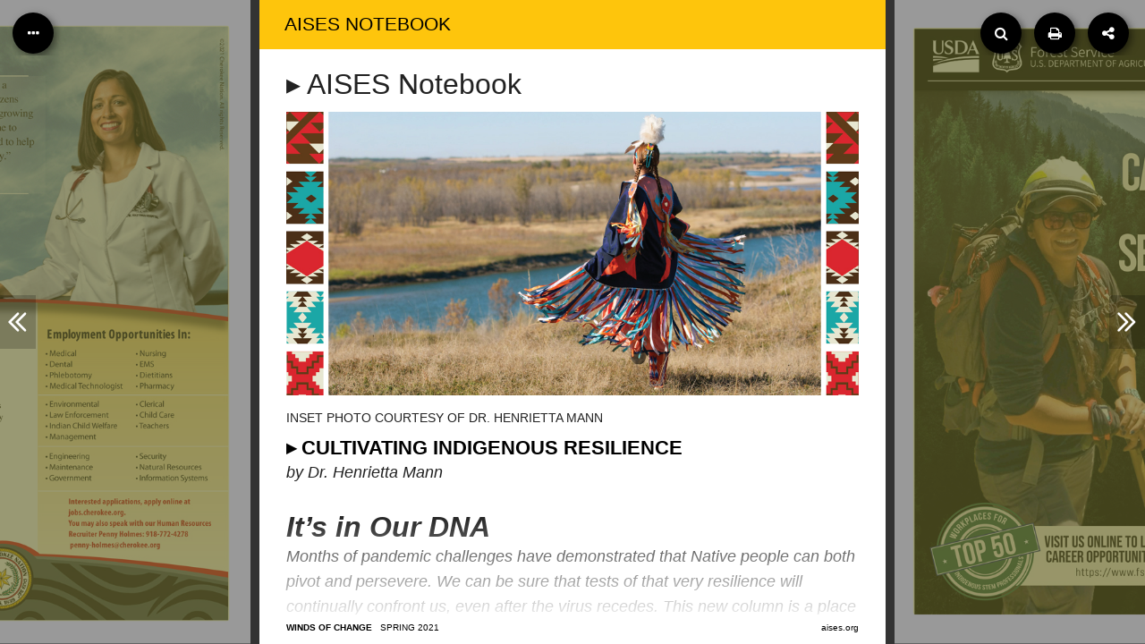

--- FILE ---
content_type: text/html
request_url: https://read.nxtbook.com/aises/winds_of_change/spring_2021/aises_notebook_1.html
body_size: 16502
content:
<!DOCTYPE html>
<html ng-app="ubiquityApp">
<head>
    <title>Spring 2021AISES Notebook</title>

    <meta name="viewport" content="width=device-width, height=device-height, initial-scale=1.0, minimum-scale=1.0, maximum-scale=1.0, user-scalable=yes" />
    <meta name="referrer" content="no-referrer-when-downgrade" />

	<link rel="shortcut icon" href="interface/img/favicon.ico?v=1618575845" />

    <meta property="og:type" content="article" />
<meta property="og:title" content="AISES Notebook" />
<meta property="og:url" content="//read.nxtbook.com/aises/winds_of_change/spring_2021/aises_notebook_1.html" />
<meta property="og:description" content="It's in Our DNA; News; In Remembrance" />
<meta property="og:image" content="http://read.nxtbook.com/aises/winds_of_change/spring_2021/assets/article_84409.png" />


    <link rel="stylesheet" type="text/css" href="engine/engine.css" />
    <link rel="stylesheet" type="text/css" href="interface/css/interface.css" />
    <link rel="stylesheet" type="text/css" href="engine/flowplayer-5.4.0/skin/minimalist.css" />
    <link rel="stylesheet" type="text/css" href="engine/animate.css" />
    <link rel="stylesheet" type="text/css" href="data/issue.css" />
    <link rel="stylesheet" type="text/css" href="interface/css/contents-panel.css" />

    <link href="interface/font-awesome/font-awesome.min.css" rel="stylesheet" />

    

    <!-- External third party libs -->
    <script type="text/javascript" src="engine/externals.js"></script>

    <script type="text/javascript" src="engine/flowplayer-5.4.0/flowplayer.min.js"></script>

    <link rel="stylesheet" type="text/css" href="engine/photoswipe/photoswipe.css" />
    <link rel="stylesheet" type="text/css" href="engine/photoswipe/default-skin/default-skin.css" />
    <script type="text/javascript" src="engine/photoswipe/photoswipe.min.js"></script>
    <script type="text/javascript" src="engine/photoswipe/photoswipe-ui-default.min.js"></script>

    <script src="interface/app/lib/anime.min.js"></script>
    <script src="interface/app/lib/jquery.mark.min.js"></script>

    <script src="//read.nxtbook.com/_pageraft_assets/engine/latest/ubiquity.min.js"></script>

    <!-- interface app -->
    <script type="text/javascript" src="interface/app/lib/angular-1.2.26.min.js"></script>

    <script>window.ubiquityTemplatesRoot = "interface/app/js";</script>

    <script src="interface/app/js/UbiquityApp.js"></script>
    <script src="interface/app/js/services/UbiquityDataService.js"></script>
    <script src="interface/app/js/services/UbiquityInterfaceService.js"></script>
    <script src="interface/app/js/directives/ContentsPanel.js"></script>
    <script src="interface/app/js/directives/SearchPanel.js"></script>
    <script src="interface/app/js/directives/SharePanel.js"></script>
    <script src="interface/app/js/directives/TopToolbar.js"></script>
    <script src="interface/app/js/directives/NavigationArrows.js"></script>
    <script src="interface/app/js/controllers/UbiquityInterfaceController.js"></script>

    

    

    

</head>

<body ng-controller="ubiquityInterfaceController" ng-class="{'toolbarshown':interfaceService.toolbarShown}">

<top-toolbar></top-toolbar>
<navigation-arrows></navigation-arrows>

<!-- The book viewport, for the engine -->
<div class="bookviewport waitforengine" ng-class="{toolbarshown:interfaceService.toolbarShown}"></div>

<!-- The lightbox, for the engine -->
<div class="lightbox hidden">
    <div class="lightbox-header">
        <button ng-click="ubiquity.closeLightbox()" class="toolbar-button right" title="Close Overlay"><i class="fa fa-close"></i></button>
    </div>
    <div class="lightbox-content"></div>
</div>

<style> #internal__pswplightbox .pswp__caption__center { font-size: 16px; font-family: sans-serif; } #internal__pswplightbox .pswp__caption__center a, #internal__pswplightbox .pswp__caption__center a:visited { color: #0066cc; }  #internal__pswplightbox .pswp__caption__center a:hover { color: #00aaff; }</style>
<script> window.showPSWPLightbox = function(imgUrl, w, h, caption) { var pswpElement = document.querySelectorAll('#internal__pswplightbox')[0]; var items = [{ src: imgUrl, w: w, h: h, title: caption }]; var options = { index: 0, bgOpacity: 0.8, history: false, closeEl:true, captionEl: true, fullscreenEl: false, zoomEl: true, shareEl: false, counterEl: true, arrowEl: true, preloaderEl: true }; this.gallery = new PhotoSwipe( pswpElement, PhotoSwipeUI_Default, items, options); this.gallery.init(); } </script>
<div class="pswp ub-interactive" id="internal__pswplightbox" tabindex="-1" role="dialog" aria-hidden="true">
    <div class="pswp__bg"></div>
    <div class="pswp__scroll-wrap">
        <div class="pswp__container">
            <div class="pswp__item"></div>
            <div class="pswp__item"></div>
            <div class="pswp__item"></div>
        </div>
        <div class="pswp__ui pswp__ui--hidden">
            <div class="pswp__top-bar">
                <div class="pswp__counter"></div>
                <button class="pswp__button pswp__button--close" title="Close (Esc)"></button>
                <button class="pswp__button pswp__button--zoom" title="Zoom in/out"></button>
                <div class="pswp__preloader">
                    <div class="pswp__preloader__icn">
                        <div class="pswp__preloader__cut">
                            <div class="pswp__preloader__donut"></div>
                        </div>
                    </div>
                </div>
            </div>
            <div class="pswp__share-modal pswp__share-modal--hidden pswp__single-tap">
                <div class="pswp__share-tooltip"></div>
            </div>
            <button class="pswp__button pswp__button--arrow--left" title="Previous (arrow left)">
            </button>
            <button class="pswp__button pswp__button--arrow--right" title="Next (arrow right)">
            </button>
            <div class="pswp__caption">
                <div class="pswp__caption__center"></div>
            </div>
        </div>
    </div>

    <noscript><h2>▸&nbsp;AISES Notebook</h2>


<figure data-figure="figure936703">img1</figure><h3>▸ Cultivating Indigenous Resilience</h3>
<p class="NoIndent"><em>by Dr. Henrietta Mann</em></p><p class="NoIndent"><em><br></em></p>
<h2><em><b>It’s in Our DNA</b></em></h2>
<p class="NoIndent"><em>Months of pandemic challenges have demonstrated that Native 
people can both pivot and persevere. We can be sure that tests of that 
very resilience will continually confront us, even after the virus 
recedes. This new column is a place where members can help each other 
cultivate the resilience that has sustained Indigenous people for 
generations. In this inaugural message, Dr. Henrietta Mann, Council of 
Elders charter member emerita, offers some thoughts.</em></p><p class="NoIndent"><em><br></em></p>
<figure data-figure="figure936704">img2</figure><p class="NoIndent"><strong><span class="default-drop-cap">R</span></strong>esilience is part of our DNA as Indigenous people. 
Our ancestors knew they had to be flexible because they couldn’t see the
 future. In the traditional ecological knowledge (TEK) that comes down 
from one generation to the next, we learn that our ancestors — who were 
wonderful scientists — were very conscious of one constant: change. That
 life will change is one of our core teachings. Our elders have always 
wanted to guide our young people in the knowledge that would help them 
cope with change. Our ancestors handed this knowledge down to us: to be 
flexible, adaptable, and roll with the punches.</p><figure data-figure="figure936710">NRC</figure>
<p>Know that your grandparents were resilient enough to survive previous
 epidemics and lived to teach succeeding generations. AISES elders are 
carriers of the traditional knowledge they share with AISES young 
people. That these elders carry on their roles as transmitters of 
culture, lifeways, and a value system makes AISES unique.</p><p class="PullQuote"><strong><em>The process of walking your life journeys will bring change, like the pandemic, that will draw on every bit of knowledge you bring.</em></strong></p>
<p>It is important that AISES keeps young people rooted in who they are 
so they can be resilient. That resilience is available to our students. 
It’s there for you. Our unique young people are so special and were 
placed on this Earth for a purpose. The process of walking your life 
journeys will bring change, like the pandemic, that will draw on every 
bit of knowledge you bring. The traditional knowledge you carry is 
within, and you can draw upon it. Remember that you can call on Council 
of Elders members for reminders on carrying your history and knowledge 
into tomorrow. You are not alone.</p><p><br></p>
<h2>AISES News</h2>
<h4><strong>AISES Named a Four-Star Charity</strong></h4>
<p class="NoIndent">Charity Navigator, the country’s largest independent charity 
evaluator, has given AISES its top distinction of Four-Star Charity. 
Only the most fiscally responsible and transparent charities earn that 
ranking, which is based on multiple metrics of governance, ethics, and 
financial practices. Fewer than 25 percent of scrutinized charities earn
 four stars from Charity Navigator.</p>

<figure data-figure="figure936711">Dividing Rule</figure><figure data-figure="figure936707">img3</figure><h4><strong>NAISEF News</strong></h4>
<p class="NoIndent">AISES has announced that with the continuing challenges of the 
pandemic, the National American Indian Science and Engineering Fair 
(NAISEF) will be on hiatus in 2021.</p>

<figure data-figure="figure936712">Dividing Rule-1617905976</figure><h4><strong>AISES Makes List of 15 Professional Organizations Promoting Diversity in Tech</strong></h4>
<figure data-figure="figure936708">img4</figure><p class="NoIndent">An article on <a href="http://CIO.com" target="_blank">CIO.com</a>, 
citing tech companies’ poor track record when it comes to increasing 
diversity — 68 percent of the workforce is white — recognized 15 
organizations working to change the statistics. First on the list of 
organizations recognized for growing representation through 
scholarships, training, networking resources, and more was AISES.</p>
<p class="SidebarH1"><b>In Remembrance</b></p>

<figure data-figure="figure936705">img5</figure><p class="SidebarBody"><strong>Cheryl McClellan</strong></p>
<p class="SidebarBody">The AISES family is saddened by the death of Cheryl L. McClellan, a 
longtime champion of Natives in STEM and role model and mentor to many. 
McClellan was the 2018 recipient of the Ely S. Parker Award, the highest
 AISES honor. Professionally, she was an engineer and supplier quality 
specialist at The Boeing Company, where her expertise applied to 
military aircraft contributed to the national defense. She also held 
several leadership roles in her tribe, the Sac and Fox Nation. Cheryl 
McClellan died in January of COVID-19.</p>

<figure data-figure="figure936706">img6</figure><p class="SidebarBody"><strong>Alan Moomaw</strong></p>
<p class="SidebarBody">Sequoyah Fellow Alan Moomaw is being remembered by his many friends 
at AISES and colleagues at the EPA in Washington State, where he served 
as tribal coordinator. A member of the Puget Sound Professional Chapter,
 Alan Moomaw was active in AISES since his student days. He began his 
long career at the EPA thanks to a connection he made at a National 
Conference College and Career Fair when he was in graduate school. Alan 
Moomaw left us in December, and the AISES Family sends our deepest 
sympathies to his wife, Jeri, and his family.</p><p><br></p>
<figure data-figure="figure936709">img7</figure><h2><b>Helping Tribes Stay Healthy</b></h2>
<p class="NoIndent">Winner of the 2019 Technical Excellence Award, <strong>Dr. Otakuye Conroy-Ben</strong>
 has received two research awards earmarked to benefit tribal 
communities. One from the NSF will fund a case study in one tribal 
community evaluating wastewater for coronavirus, as well as an appraisal
 of the wastewater infrastructure to determine if this analysis would be
 useful. Funding also covers training for wastewater and health 
employees. The second grant, from the National Institutes of Health, 
will enable risk assessment through routine measurement and sequencing 
of strains of the COVID-19 virus in a tribal communities nationwide, 
partnering with the Inter Tribal Council of Arizona. For the latter 
study, Dr. Conroy-Ben is recruiting communities interested in 
participating. To learn more about this study contact <a href="mailto:otakuye.conroy@asu.edu" target="_blank">otakuye.conroy@asu.edu</a>.
 Dr. Conroy-Ben is senior sustainability scientist at the Global 
Institute of Sustainability and Innovation and an assistant professor at
 the School of Sustainable Engineering and the Built Environment at 
Arizona State University. For more on Dr. Conroy-Ben, see Member News on
 page 6.</p><figure data-figure="figure936713">Dividing Rule-1617905978</figure><h2><strong>DON’T BE SHY!</strong></h2><p class="NoIndent">Do you or a member you know have a new academic degree, promotion, or award? Newly published book or paper? Let us share the good news — just email <em>Winds of Change</em> editor Karen English at <strong><a href="mailto:kenglish@aises.org" target="_blank">kenglish@aises.org</a></strong>.</p>
<a href="//read.nxtbook.com/aises/winds_of_change/spring_2021/cover.html">Cover</a>
<a href="//read.nxtbook.com/aises/winds_of_change/spring_2021/accenture.html">Accenture</a>
<a href="//read.nxtbook.com/aises/winds_of_change/spring_2021/welcome_from_aises.html">Welcome from AISES</a>
<a href="//read.nxtbook.com/aises/winds_of_change/spring_2021/masthead.html">Masthead</a>
<a href="//read.nxtbook.com/aises/winds_of_change/spring_2021/cherokee_nation.html">Cherokee Nation</a>
<a href="//read.nxtbook.com/aises/winds_of_change/spring_2021/aises_notebook_1.html">AISES Notebook</a>
<a href="//read.nxtbook.com/aises/winds_of_change/spring_2021/usda_forest_service.html">USDA Forest Service</a>
<a href="//read.nxtbook.com/aises/winds_of_change/spring_2021/aises_notebook_2.html">AISES Notebook</a>
<a href="//read.nxtbook.com/aises/winds_of_change/spring_2021/bristol_bay.html">Bristol Bay</a>
<a href="//read.nxtbook.com/aises/winds_of_change/spring_2021/aises_notebook_3.html">AISES Notebook</a>
<a href="//read.nxtbook.com/aises/winds_of_change/spring_2021/aises_people.html">AISES People</a>
<a href="//read.nxtbook.com/aises/winds_of_change/spring_2021/aises_people_2.html">AISES People</a>
<a href="//read.nxtbook.com/aises/winds_of_change/spring_2021/top_50_stem_work_places.html">Top 50 STEM Work Places</a>
<a href="//read.nxtbook.com/aises/winds_of_change/spring_2021/top_50_stem_work_places_2.html">Top 50 STEM Work Places Methodology</a>
<a href="//read.nxtbook.com/aises/winds_of_change/spring_2021/top_50_stem_work_places_3.html">Top 50 STEM Work Places</a>
<a href="//read.nxtbook.com/aises/winds_of_change/spring_2021/what_motivates_native_compute.html">What Motivates Native Computer Science Students?</a>
<a href="//read.nxtbook.com/aises/winds_of_change/spring_2021/career_builder_1.html">Career Builder</a>
<a href="//read.nxtbook.com/aises/winds_of_change/spring_2021/career_builder_2.html">Career Builder</a>
<a href="//read.nxtbook.com/aises/winds_of_change/spring_2021/paths_in_education_1.html">Paths in Education</a>
<a href="//read.nxtbook.com/aises/winds_of_change/spring_2021/american_indian_college_fund.html">American Indian College Fund</a>
<a href="//read.nxtbook.com/aises/winds_of_change/spring_2021/paths_in_education_2.html">Paths in Education</a>
<a href="//read.nxtbook.com/aises/winds_of_change/spring_2021/paths_in_education.html">Paths in Education</a>
<a href="//read.nxtbook.com/aises/winds_of_change/spring_2021/opportunities_in_academia_and.html">Opportunities in Academia and Beyond | Ad Index</a>
<a href="//read.nxtbook.com/aises/winds_of_change/spring_2021/last_word.html">Last Word</a>
<a href="//read.nxtbook.com/aises/winds_of_change/spring_2021/wells_fargo.html">Wells Fargo</a>
<a href="//read.nxtbook.com/aises/winds_of_change/spring_2021/intel.html">Intel</a>
<a href="//read.nxtbook.com/aises/winds_of_change/spring_2021/archives.html">Archives</a>
</noscript>

    

    <div style="position:absolute; width:0; height:0; overflow:hidden" aria-hidden="true">
        <img ng-src="{{article.thumbnail}}" ng-repeat='article in UbiquityData.articles'/>
    </div>

</body>

</html>

--- FILE ---
content_type: text/html
request_url: https://read.nxtbook.com/aises/winds_of_change/spring_2021/interface/app/js/directives/templates/TopToolbar.html
body_size: 1331
content:
<div class="top-toolbar waitforengine" ng-class="{shown:interfaceService.toolbarShown}">
    <button ng-click="showContents()" class="toolbar-button left ub-interactive contents-button" href="#" id="contents-button" tabindex="1" title="Table of Contents" aria-label="Table of Contents"><i class="fa fa-ellipsis-h"></i></button>
    <button ng-click="close()" class="toolbar-button right ub-interactive close-button" ng-show="cordova" title="close" aria-label="close" href=""><i class="fa fa-close"></i></button>

    <button ng-click="showShare()" ng-show="!ubiquityData.focusedArticle.disableShare" class="toolbar-button right ub-interactive share-button" tabindex="5" title="Share" aria-label="Share" href="#"><i class="fa fa-share-alt"></i></button>
    <button ng-click="showDownload()" ng-show="ubiquityData.enablePDFDownloadButton=='1'" class="toolbar-button right ub-interactive download-button" tabindex="4" href="#" title="Download PDF version" aria-label="Download PDF version"><i class="fa fa-download"></i></button>
    <button ng-click="showPrint()" class="toolbar-button right ub-interactive print-button" ng-show="!ubiquityData.focusedArticle.disablePrint" tabindex="3" href="#" title="Print" aria-label="Print"><i class="fa fa-print"></i></button>
    <button ng-click="showSearch()" class="toolbar-button right ub-interactive search-button" href="#" tabindex="2" title="Search" aria-label="Search"><i class="fa fa-search"></i></button>
</div>

--- FILE ---
content_type: text/html
request_url: https://read.nxtbook.com/aises/winds_of_change/spring_2021/interface/app/js/directives/templates/NavigationArrows.html
body_size: 2041
content:
<div>
<!-- svg definitions to be used later -->
<div class="svg-wrap waitforengine" aria-hidden="true">
        <svg width="64" height="64" viewBox="0 0 64 64">
            <path id="article-arrow-left" d="M48 10.667q1.104 0 1.885 0.781t0.781 1.885-0.792 1.896l-16.771 16.771 16.771 16.771q0.792 0.792 0.792 1.896t-0.781 1.885-1.885 0.781q-1.125 0-1.896-0.771l-18.667-18.667q-0.771-0.771-0.771-1.896t0.771-1.896l18.667-18.667q0.771-0.771 1.896-0.771zM32 10.667q1.104 0 1.885 0.781t0.781 1.885-0.792 1.896l-16.771 16.771 16.771 16.771q0.792 0.792 0.792 1.896t-0.781 1.885-1.885 0.781q-1.125 0-1.896-0.771l-18.667-18.667q-0.771-0.771-0.771-1.896t0.771-1.896l18.667-18.667q0.771-0.771 1.896-0.771z" />
        </svg>
        <svg width="64" height="64" viewBox="0 0 64 64">
            <path id="article-arrow-right" d="M29.333 10.667q1.104 0 1.875 0.771l18.667 18.667q0.792 0.792 0.792 1.896t-0.792 1.896l-18.667 18.667q-0.771 0.771-1.875 0.771t-1.885-0.781-0.781-1.885q0-1.125 0.771-1.896l16.771-16.771-16.771-16.771q-0.771-0.771-0.771-1.896 0-1.146 0.76-1.906t1.906-0.76zM13.333 10.667q1.104 0 1.875 0.771l18.667 18.667q0.792 0.792 0.792 1.896t-0.792 1.896l-18.667 18.667q-0.771 0.771-1.875 0.771t-1.885-0.781-0.781-1.885q0-1.125 0.771-1.896l16.771-16.771-16.771-16.771q-0.771-0.771-0.771-1.896 0-1.146 0.76-1.906t1.906-0.76z" />
        </svg>
</div>
    
<nav class="article-nav waitforengine">
        <a href="" id="previous-article-button" class="prev ub-interactive" title="Previous Article" aria-label="Previous Article" tabindex="6" ng-click="pageLeft()" ng-class="{'disabled': !ubiquityData.canScroll.left}">
            <span class="icon-wrap"><svg class="icon" width="32" height="32" viewBox="0 0 64 64"><use xlink:href="#article-arrow-left"></svg></span>
        </a>
        <a href="" id="next-article-button" class="next ub-interactive" title="Next Article" aria-label="Next Article" tabindex="7" ng-click="pageRight()" ng-class="{'disabled': !ubiquityData.canScroll.right}">
            <span class="icon-wrap"><svg class="icon" width="32" height="32" viewBox="0 0 64 64"><use xlink:href="#article-arrow-right"></svg></span>
        </a>
</nav>
</div>


--- FILE ---
content_type: text/html
request_url: https://read.nxtbook.com/aises/winds_of_change/spring_2021/data/welcome_from_aises.html
body_size: 3552
content:
<article><h1><b>Welcome</b> from AISES</h1>
<figure data-figure="figure936673">img1</figure><p class="NoIndent"><strong><span class="default-drop-cap">W</span></strong>elcome to the Spring 2021 issue of <em>Winds of Change</em>
 — celebrating 35 years of publishing! For many of us, this season of 
renewal is more welcome than usual. Similarly, months of isolation have 
made the AISES family connection more important than ever. During spring
 and beyond, we’ll be providing opportunities for you to strengthen that
 connection and move forward on your own path.</p>
<p>In this issue you’ll meet a few of the members who make the AISES 
family so special. Turn to “<a href="article:aises_people">AISES People</a>” to get to know 
people like Tyler Rust, who describes his academic journey from a high 
school experience cut short to a late start on college. “AISES helped me
 in ways no other institution could ever hope to,” says Rust, now a PhD 
candidate. “AISES is healing.”</p>
<p>Perhaps most of all — and this is what sets AISES apart — our wise 
elders are generous with their guidance. As Council of Elders emerita 
member Dr. Henrietta Mann puts it in our new column “<a href="article:aises_notebook_1">Cultivating 
Indigenous Resilience</a>,” “Remember that you can call on Council
 of Elders members for reminders on carrying your history and knowledge 
into tomorrow. You are not alone.”</p>
<p class="PullQuote"><strong><em><span class="AISESOrange">Perhaps most of all — and this is what sets AISES apart — our wise elders are generous with their guidance.</span></em></strong></p>
<p>Every spring you’ll find our feature on the Top 50 Workplaces for 
Indigenous STEM Professionals. These “diversity winners” have maintained
 their investment in DEI (diversity, equity, inclusion) throughout the 
pandemic, and we are confident that they will be in a strong position — 
with an engaged, innovative workforce — to meet post-pandemic 
challenges. Take a look at the <a href="article:top_50_stem_work_places">Top 50</a>&nbsp;and read a firsthand 
account about what the workplace culture is like at some of them. At 
Microsoft, for example, Senior Digital Program Manager Suzanne Senske 
says her colleagues “want diversity, and they ask for my perspective — 
it’s a place where you’re free to innovate.”</p>
<p>Another article takes a close look at what makes Native computer 
science students persevere in a challenging field where they are 
markedly underrepresented. Read about this interesting research project,
 Native Women and Two-Spirit Individuals in <a href="article:what_motivates_native_compute">Computing Higher Education</a>.</p>
<p>Be sure to look at “<a href="article:aises_notebook_1">AISES Notebook</a>” for news of the 
organization and our members. For opportunities to build your own future
 in STEM, check out “<a href="article:paths_in_education_1">Paths in Education</a>” and “<a href="article:career_builder_1">Career Builder</a>.”&nbsp;</p>
<p>Turn to “<a href="article:last_word">Last Word</a>” to read about North Dakota’s 
innovative NATURE program that encourages young people to explore STEM. 
Several participants have gone on to achieve graduate degrees and 
returned to give back to their communities.</p>
<p>With NATURE and all our members, we share that mission of inspiring young people to achieve and give back.</p><p><br></p>
<p class="NoIndent">Ta’ Tura Tsiksu (With Much Respect),</p>

<figure data-figure="figure936674">img2</figure><p class="NoIndent"><b>Sarah EchoHawk</b><br>Pawnee Nation of Oklahoma<br>AISES Chief Executive Officer</p></article>

--- FILE ---
content_type: text/html
request_url: https://read.nxtbook.com/aises/winds_of_change/spring_2021/data/masthead.html
body_size: 3301
content:
<article><figure data-figure="figure936678">WOC_logo</figure><figure data-figure="figure936679">drop_cap_A</figure><p><br></p><p><strong>Publisher</strong></p><p>American Indian Science and Engineering Society (AISES)</p><p><b><a href="http://aises.org" target="_blank"></a><a href="http://aises.org">aises.org</a></b></p><p><br></p><p><b>Chief Executive Officer</b> Sarah EchoHawk</p><h3><b>AISES Board of Directors</b></h3><p>Dr. Grace Bulltail, Deanna Burgart, Gary Burnette, Andrea Delgado-Olson,
 Jodi DiLascio, Amber Finley, Kristina J. Halona, Dr. 
Adrienne Laverdure, Michael Laverdure, Dr. Traci L. Morris, Dr. Wendy F. Smythe, William Tiger</p><h3><b>Editorial Advisory Council</b></h3><p>Hehewutei “Cody” Amakali, Brittany Anderson, Dr. Grace Bulltail, Joe 
Connolly, Katherine Crocker, Kayla DeVault, Sheridan Evans, Dr. Daniel 
Howard, Melanie Howard, Laurel James, Dr. Lisa Oxendine, Al Qöyawayma, 
Isaiah Sato, Althea Walker, Lynette Wasson</p><h2><b>WINDS OF CHANGE</b></h2><p><b><a href="http://woc.aises.org" target="_blank"></a><a href="http://woc.aises.org">woc.aises.org</a></b></p><h4>For Advertising Opportunities:</h4><p><strong>National Sales Director</strong></p><p>Candace McDonough</p><p><a href="mailto:cmcdonough@aises.org" target="_blank"></a><a href="mailto:cmcdonough@aises.org">cmcdonough@aises.org</a></p><p>617.969.2137</p><p class="NoIndent"><strong>Editor</strong> Karen English</p><p><a href="mailto:kenglish@aises.org" target="_blank"></a><a href="mailto:kenglish@aises.org">kenglish@aises.org</a></p><p>617.872.3395</p><p class="NoIndent"><strong>Managing Editor</strong> Meghan Little</p><p class="NoIndent"><b>Contributing Editor</b> Dick Pierce</p><h3><strong>CONTRIBUTING WRITERS</strong></h3><p>Susan Biemesderfer, Ann S. Boor, Lyndsie Bourgon, Dr. Kathy DeerInWater, Scott Hanson, Dr. Nuria Jaumot-Pascual, Dr. Henrietta Mann, Dr. Maria Ong, Jean Ostrom-Blonigen, Alexa Panza, D.J. Pollard, Kelly A. Rusch, Christina B. Silva, George M. Spencer</p><p class="NoIndent"><b>Art Director</b> Kristen Goodfriend</p><p class="NoIndent"><b>Production Manager</b> Brian Vermillion</p><p class="NoIndent"><b>Senior Director of Marketing</b>&nbsp;Montoya Whiteman</p><p><br></p><p><em>Winds of Change</em> is published five times per year, in both print and digital formats, by the American Indian Science and Engineering Society. <em>All Winds of Change</em> print issues are accompanied by a digital edition posted on <a href="http://woc.aises.org">woc.aises.org</a> and emailed to 15,000 members, supporters, and contributors. <em>Winds of Change</em> also publishes <em>Paths to Opportunities</em>,
 a digital member newsletter emailed semimonthly. Copyright © American 
Indian Science and Engineering Society 2021. All rights reserved. 
Reproduction in whole or in part of any text, photograph, or 
illustration without express written permission of the publisher is 
strictly prohibited.</p><p><br></p><p>Opinions expressed within are not to be considered official 
expressions of the American Indian Science and Engineering Society or <em>Winds of Change</em>.
 The American Indian Science and Engineering Society assumes no 
responsibility for errors and omissions appearing within and reserves 
the right to accept or reject all editorial and advertising matter. In 
addition, it does not assume any liability for unsolicited manuscripts, 
photographs, or artwork.</p></article>

--- FILE ---
content_type: text/html
request_url: https://read.nxtbook.com/aises/winds_of_change/spring_2021/data/aises_notebook_1.html
body_size: 7243
content:
<article><h2>▸&nbsp;AISES Notebook</h2>


<figure data-figure="figure936703">img1</figure><h3>▸ Cultivating Indigenous Resilience</h3>
<p class="NoIndent"><em>by Dr. Henrietta Mann</em></p><p class="NoIndent"><em><br></em></p>
<h2><em><b>It’s in Our DNA</b></em></h2>
<p class="NoIndent"><em>Months of pandemic challenges have demonstrated that Native 
people can both pivot and persevere. We can be sure that tests of that 
very resilience will continually confront us, even after the virus 
recedes. This new column is a place where members can help each other 
cultivate the resilience that has sustained Indigenous people for 
generations. In this inaugural message, Dr. Henrietta Mann, Council of 
Elders charter member emerita, offers some thoughts.</em></p><p class="NoIndent"><em><br></em></p>
<figure data-figure="figure936704">img2</figure><p class="NoIndent"><strong><span class="default-drop-cap">R</span></strong>esilience is part of our DNA as Indigenous people. 
Our ancestors knew they had to be flexible because they couldn’t see the
 future. In the traditional ecological knowledge (TEK) that comes down 
from one generation to the next, we learn that our ancestors — who were 
wonderful scientists — were very conscious of one constant: change. That
 life will change is one of our core teachings. Our elders have always 
wanted to guide our young people in the knowledge that would help them 
cope with change. Our ancestors handed this knowledge down to us: to be 
flexible, adaptable, and roll with the punches.</p><figure data-figure="figure936710">NRC</figure>
<p>Know that your grandparents were resilient enough to survive previous
 epidemics and lived to teach succeeding generations. AISES elders are 
carriers of the traditional knowledge they share with AISES young 
people. That these elders carry on their roles as transmitters of 
culture, lifeways, and a value system makes AISES unique.</p><p class="PullQuote"><strong><em>The process of walking your life journeys will bring change, like the pandemic, that will draw on every bit of knowledge you bring.</em></strong></p>
<p>It is important that AISES keeps young people rooted in who they are 
so they can be resilient. That resilience is available to our students. 
It’s there for you. Our unique young people are so special and were 
placed on this Earth for a purpose. The process of walking your life 
journeys will bring change, like the pandemic, that will draw on every 
bit of knowledge you bring. The traditional knowledge you carry is 
within, and you can draw upon it. Remember that you can call on Council 
of Elders members for reminders on carrying your history and knowledge 
into tomorrow. You are not alone.</p><p><br></p>
<h2>AISES News</h2>
<h4><strong>AISES Named a Four-Star Charity</strong></h4>
<p class="NoIndent">Charity Navigator, the country’s largest independent charity 
evaluator, has given AISES its top distinction of Four-Star Charity. 
Only the most fiscally responsible and transparent charities earn that 
ranking, which is based on multiple metrics of governance, ethics, and 
financial practices. Fewer than 25 percent of scrutinized charities earn
 four stars from Charity Navigator.</p>

<figure data-figure="figure936711">Dividing Rule</figure><figure data-figure="figure936707">img3</figure><h4><strong>NAISEF News</strong></h4>
<p class="NoIndent">AISES has announced that with the continuing challenges of the 
pandemic, the National American Indian Science and Engineering Fair 
(NAISEF) will be on hiatus in 2021.</p>

<figure data-figure="figure936712">Dividing Rule-1617905976</figure><h4><strong>AISES Makes List of 15 Professional Organizations Promoting Diversity in Tech</strong></h4>
<figure data-figure="figure936708">img4</figure><p class="NoIndent">An article on <a href="http://CIO.com" target="_blank">CIO.com</a>, 
citing tech companies’ poor track record when it comes to increasing 
diversity — 68 percent of the workforce is white — recognized 15 
organizations working to change the statistics. First on the list of 
organizations recognized for growing representation through 
scholarships, training, networking resources, and more was AISES.</p>
<p class="SidebarH1"><b>In Remembrance</b></p>

<figure data-figure="figure936705">img5</figure><p class="SidebarBody"><strong>Cheryl McClellan</strong></p>
<p class="SidebarBody">The AISES family is saddened by the death of Cheryl L. McClellan, a 
longtime champion of Natives in STEM and role model and mentor to many. 
McClellan was the 2018 recipient of the Ely S. Parker Award, the highest
 AISES honor. Professionally, she was an engineer and supplier quality 
specialist at The Boeing Company, where her expertise applied to 
military aircraft contributed to the national defense. She also held 
several leadership roles in her tribe, the Sac and Fox Nation. Cheryl 
McClellan died in January of COVID-19.</p>

<figure data-figure="figure936706">img6</figure><p class="SidebarBody"><strong>Alan Moomaw</strong></p>
<p class="SidebarBody">Sequoyah Fellow Alan Moomaw is being remembered by his many friends 
at AISES and colleagues at the EPA in Washington State, where he served 
as tribal coordinator. A member of the Puget Sound Professional Chapter,
 Alan Moomaw was active in AISES since his student days. He began his 
long career at the EPA thanks to a connection he made at a National 
Conference College and Career Fair when he was in graduate school. Alan 
Moomaw left us in December, and the AISES Family sends our deepest 
sympathies to his wife, Jeri, and his family.</p><p><br></p>
<figure data-figure="figure936709">img7</figure><h2><b>Helping Tribes Stay Healthy</b></h2>
<p class="NoIndent">Winner of the 2019 Technical Excellence Award, <strong>Dr. Otakuye Conroy-Ben</strong>
 has received two research awards earmarked to benefit tribal 
communities. One from the NSF will fund a case study in one tribal 
community evaluating wastewater for coronavirus, as well as an appraisal
 of the wastewater infrastructure to determine if this analysis would be
 useful. Funding also covers training for wastewater and health 
employees. The second grant, from the National Institutes of Health, 
will enable risk assessment through routine measurement and sequencing 
of strains of the COVID-19 virus in a tribal communities nationwide, 
partnering with the Inter Tribal Council of Arizona. For the latter 
study, Dr. Conroy-Ben is recruiting communities interested in 
participating. To learn more about this study contact <a href="mailto:otakuye.conroy@asu.edu" target="_blank">otakuye.conroy@asu.edu</a>.
 Dr. Conroy-Ben is senior sustainability scientist at the Global 
Institute of Sustainability and Innovation and an assistant professor at
 the School of Sustainable Engineering and the Built Environment at 
Arizona State University. For more on Dr. Conroy-Ben, see Member News on
 page 6.</p><figure data-figure="figure936713">Dividing Rule-1617905978</figure><h2><strong>DON’T BE SHY!</strong></h2><p class="NoIndent">Do you or a member you know have a new academic degree, promotion, or award? Newly published book or paper? Let us share the good news — just email <em>Winds of Change</em> editor Karen English at <strong><a href="mailto:kenglish@aises.org" target="_blank">kenglish@aises.org</a></strong>.</p></article>

--- FILE ---
content_type: text/html
request_url: https://read.nxtbook.com/aises/winds_of_change/spring_2021/data/aises_notebook_2.html
body_size: 10531
content:
<article><h2>▸&nbsp;Member News</h2><figure data-figure="figure936721">img1</figure><p class="SidebarH6">MSU PHOTO BY ADRIAN SANCHEZ-GONZALEZ<strong><br></strong></p><p class="SidebarBody"><strong>Shannell Sinclair</strong>, a sophomore mechanical engineering major at Montana State University, was profiled in an article in the <em>Sidney Herald</em>. The Sidney, Mont., newspaper describes her journey from conducting a research project at Blackfeet Community College on how Native students navigate their college experience to enrolling in the engineering program at MSU.<br></p>
<p><strong>Dr. Robin Wall Kimmerer</strong> gave a virtual talk on 
reciprocity, ceremony, and ways of knowing hosted by the library at the 
University of British Columbia in partnership with the Faculty of 
Forestry and the Simon K. Y. Lee Global Lounge and Resource Centre. Dr. 
Kimmerer, author of <em>Braiding Sweetgrass</em>, directs the Center for
 Native Peoples and the Environment at the SUNY College of Environmental
 Science and Forestry. In 2016 she was honored with the Ely S. Parker 
Award, the highest AISES honor.</p>
<p>Winner of the 2019 AISES Technical Excellence Award, <strong>Dr. Otakuye Conroy-Ben</strong>
 was interviewed on the topic of including Indigenous researchers and 
their knowledge, as well as the issue of data sovereignty, for an 
article in the prestigious journal <em>Nature</em>. Trained in chemistry
 and environmental engineering, Dr. Conroy-Ben is an assistant professor
 at the School of Sustainable Engineering and the Built Environment at 
Arizona State University.</p>
<figure data-figure="figure936720">img2</figure><p><strong>Dr. Donald Warne</strong>, director of the Indians into 
Medicine (INMED) program at the University of North Dakota, was quoted 
extensively in the journal <em>Health Affairs</em> in “American Indians’ Growing Presence in Health Professions.” The article was published in February in Vol. 40, No. 2.</p>
<p>AISES Board of Directors members <strong>Amber Finley</strong>, <strong>Kristina Halona</strong>, and <strong>Dr. Grace Bulltail</strong>
 took part in a round-table discussion on Indigenous Women in STEM: 
Resilience for the Future that was broadcast via Facebook Live this past
 December. The panel was moderated by <strong>McKalee Steen</strong>, PhD student and Junior U.S. National Student Representative.</p>
<p><strong>Dr. Naomi Lee</strong> was interviewed in <em>SfN Neuroline</em>,
 a publication of the Society for Neuroscience, about her background and
 her work in vaccine research. Dr. Lee, winner of the 2018 AISES 
Professional of the Year Award, is an assistant professor of chemistry 
and biochemistry at Northern Arizona University. For more on Dr. Lee, 
see the Fall 2018 issue of <em>Winds of Change</em>.</p>
<p><strong>Laura Smith-Velazquez</strong> was interviewed in <em>All Together</em>,
 the publication of the Society for Women Engineers (SWE), in observance
 of Native American Heritage Month. A senior systems engineer and 
cognitive scientist, she is the winner of the 2020 AISES Technical 
Excellence Award and the lead of the SWE Native American affinity group.
 For more on Smith-Velazquez see the Fall 2020 issue of <em>Winds of Change</em>.</p>
<figure data-figure="figure936723">img3</figure><p>Sequoyah Fellow <strong>Jeremiah O’Callahan</strong> participated in a
 panel on mental health issues facing Native Americans organized by WKYC
 television in Cleveland. He is vice chair of the Advisory Board for 
Native Americans at NASA.</p>
<p>The National Native American Veterans Memorial opened on Veterans 
Day, 2020, at the National Museum of the American Indian in Washington, 
D.C. The virtual dedication ceremony featured remarks from several 
dignitaries, including the co-chairs of the Memorial Honorary Committee,
 <strong>Dr. John Herrington</strong> and <strong>Wes Studi</strong>. 
Dr. Herrington is a former member of the AISES Board of Directors, and 
Oscar-winning actor Wes Studi was the keynote speaker at the 2020 
National Conference.</p>
<p>Denver’s CBS affiliate television station (CBS4) noted that <strong>Master Sgt. Frances&nbsp;</strong><strong style="background-color: transparent;">Dupris</strong><span style="background-color: transparent;"> is the 2020 recipient of the AISES Blazing 
Flame Award. She was also profiled in an article published by the 
Colorado Springs Military Newspaper Group. A member of the Space Force, 
she has long been active in STEM education outreach.</span></p>
<p><strong>Dr. Chris Cornelius</strong> assumed the Wilkinson Chair at 
the Iowa State University Department of Materials Science and 
Engineering on January 1. He had been a professor of chemical 
engineering at the University of Nebraska Lincoln and associate dean for
 research in the College of Engineering.</p>
<figure data-figure="figure936724">img4</figure><p>AISES founding member <strong style="background-color: transparent; font-family: Tahoma, sans-serif; font-size: 18px;">J.C. Elliott High Eagle</strong> has 
completed his latest musical work, “La Malagueña Nueva Suite,” 
consisting of a prelude and a suite of eight movements. The composition 
is an adaptation and arrangement for classical guitar of Cuban’s Ernesto
 Lecuona’s original piano composition “Malagueña.” A prolific composer 
and arranger, High Eagle has created more than 200 pieces and counting 
for classical guitar, American Indian flute, and keyboard synthesizer.<br></p>
<p>High Eagle was also interviewed last fall in <em>Physics Today</em> 
about his role as lead retrofire officer on the imperiled Apollo 13 
mission. He helped compute trajectories for the safe return to Earth of 
the spacecraft and crew.</p>
<p>A Public Interest Technology University Network Challenge grant has been awarded to <strong>Dr. Paul Shipman</strong>,
 an associate professor in the Thomas H. Gosnell School of Life Sciences
 at the Rochester Institute of Technology. He will be using the $45,000 
grant to build a career placement model and a working group of students 
who want to work in public interest technology in tribal communities.</p>
<p><strong>Dr. Kristina Gonzales-Wartz</strong> was featured in a profile in the <em>Navajo Times</em>
 for her work researching COVID-19 at the Antibody Biology Unit of the 
National Institute of Allergy and Infectious Diseases at the National 
Institutes of Health. She also participated in a panel on Native 
American Tribes’ Response to COVID-19 organized by the American Indian 
Activity Group at Lawrence Livermore National Laboratory. For more on 
Dr. Gonzales-Wartz, see the Fall 2020 issue of <em>Winds of Change</em>.</p>
<p><strong>Dr. Grace Bulltail</strong>, an assistant professor at the 
University of Wisconsin–Madison Nelson Institute for Environmental 
Studies, was quoted in an article about the California Alliance that 
appeared in UC Berkeley News. Dr. Bulltail explained how she benefited 
from the alliance, a model program increasing underrepresented 
minorities in faculty ranks, when she did postdoc work at Stanford. Dr. 
Bulltail is a member of the AISES Board of Directors.</p>
<figure data-figure="figure936725">img6</figure><p class="SidebarH6">OVAC-OK.ORG<br></p><p class="SidebarBody">Visual artist <strong>Kristin Gentry</strong> was named Emerging 
Curator of Momentum 2021, an event that showcases Oklahoma artists 30 
and younger. She earned her MS in Native leadership from Southeastern 
Oklahoma State University in 2020.</p>
<p>AISES CEO <strong>Sarah EchoHawk</strong> participated last November 
in It Takes a Village, a Native youth advocacy panel presented by the 
Society of American Indian Government Employees.</p>
<p>Research by <strong>Robinson Tom</strong>, a recent graduate of 
Navajo Technical University, and Associate Professor of Chemistry Dr. 
Thiagarajan Soundappan was published in the prestigious <em>Journal of Power Sources</em>.
 Their research, on eco-friendly technology for aqueous lithium-ion 
batteries, was conducted over two summers under a faculty and student 
fellowship with the Army Research Laboratory (ARL) in Adelphi, Md. Tom 
is a scholar in the AISES program, Lighting the Pathway to Faculty 
Careers for Natives in STEM.</p>
<p>An article posted on the Harvard University Medical School website quoted <strong>Nathan Nakatsuka</strong>,
 an MD/PhD student in the Harvard-MIT Health Sciences and Technology 
Program, explaining how valuable the AISES National Conference has been 
to him for connecting with prospective students and explaining how 
studying at the medical school can help them contribute to their 
communities. Nakatsuka is also active in the Harvard University Native 
American Program.</p>
<figure data-figure="figure936722">img5</figure><p>Intel software engineer <strong>Georgia Sandoval</strong> 
participated last October in a virtual talking circle in observance of 
Native Women’s Equal Pay Day. The discussion was co-hosted by the 
California Commission on the Status of Women and Girls and first partner
 Jennifer Siebel Newsom (the governor’s spouse). Participating with 
Sandoval were New Mexico Representative Deb Haaland and Chief Judge 
Christine Williams, director of the Tribal Justice Project at UC Davis. 
Sandoval was also recognized in the Fall 2020 issue of <em>Professional Woman’s Magazine</em>, which reprinted a profile of her from the Spring 2020 issue of <em>Winds of Change</em>. The advancement of diverse women in the workplace and beyond is the focus of <em>Professional Woman’s Magazine</em>.</p>
<p>NASA engineer <strong>Aaron Yazzie</strong> was featured in <em>Diversity in STEAM</em>
 magazine in August 2020. Yazzie uses his skills as a mechanical 
engineer at the Jet Propulsion Laboratory to design mechanisms for 
retrieving geological samples from space, and serves as the lead 
engineer for Mars 2020 drill bits. In the interview he described his 
involvement with AISES, starting in high school, and the support he 
received to advance his path academically, eventually connecting him 
with NASA at a National Conference.</p>
<p>The connection of North Carolina’s tribes to the state’s water 
resources is being explored and shared with state officials through a 
collaboration led by <strong>Dr. Ryan Emanuel</strong> and his student <strong>Jocelyn Painter</strong>.
 Their effort was showcased in the online publication of the College of 
Natural Resources at North Carolina State University where Dr. Emanuel 
is a professor in the Department of Forestry and Environmental Resources
 and Painter is a PhD student.</p></article>

--- FILE ---
content_type: text/html
request_url: https://read.nxtbook.com/aises/winds_of_change/spring_2021/data/aises_notebook_3.html
body_size: 5841
content:
<article><h2><b>Honors, Accolades, and Milestones</b></h2><figure data-figure="figure936746">img2</figure><p class="SidebarBody"><strong>Dr. Felina Cordova-Marks</strong>, a second-year post-doctoral fellow at the University of Arizona Cancer Center focusing on health disparities, was named the 40 Under 40 Woman of the Year for 2020. Last spring she pivoted her research from cancer to the coronavirus. She founded and led the Southern Arizona Urban, Native, and Indigenous COVID-19 Relief effort and organized mask drives for the Hopi Tribe and Gallup Indian Medical Center.<b><br></b></p>
<p>Council of Elders emerita member <strong>Dr. Henrietta Mann</strong> has been included in the book <em>Native Women Changing Their Worlds</em>
 by Patricia Cutright. The book, which is part of the Native 
Trailblazers series for secondary students, includes biographies of 12 
women who are creating positive change in their communities.</p>
<p>A four-year, $2 million NSF grant has gone to <strong>Dr. Steven Crossley</strong>
 to research polymer recycling technologies. An associate professor at 
the University of Oklahoma School of Chemical, Biological, and Materials
 Engineering, he is the faculty advisor for the school’s AISES College 
Chapter.</p>
<p><strong>Melanie Howard</strong>, advisor for the College Chapter at 
Queen’s University in Kingston, Ontario, is the recipient of the 
inaugural Principal’s Teaching Award for Indigenous Education. She 
directs the Aboriginal Access to Engineering Initiative in the school’s 
Faculty of Engineering and Applied Science.</p>
<figure data-figure="figure936742">img1</figure><p><strong>Brielle Chanae Thorsen</strong> has been named the 2020 
recipient of the Order of the White Rose Scholarship. The award was 
instituted on the 25th anniversary of a 1989 mass shooting at the 
Polytechnique Montréal, one of Canada’s largest engineering schools, 
where the gunman targeted only women. The White Rose Scholarship goes  
to a female graduate engineering student in remembrance of the 14 women 
killed and 11 injured. Thorsen, who is the first Indigenous woman chosen
 for the $30,000 scholarship, earned her BASc at Queen’s University in 
Ontario, where she is pursuing a master’s in mechanical engineering. She
 served as the first AISES Canadian National Student Representative. For
 more on Thorsen, see the 2018 Special College Issue of <em>Winds of Change</em>.</p>


<figure data-figure="figure936743">img3</figure><p>In December <strong>Tristan Picotte</strong> became the 50th graduate
 of the NSF-funded Tiospaye Scholar Program at the South Dakota School 
of Mines and Technology. Picotte, who earned his BS in electrical 
engineering and served as president of the school’s AISES College 
Chapter, interned at IBM, where he accepted a job offer.</p>
<figure data-figure="figure936747">img4</figure><p><strong>Bianca Hanly</strong> of Scottsdale, Ariz., was named to the 
2020 All Native American High School Academic Team. The honor is 
bestowed annually on 10 high school seniors by the American Indian 
Graduate Center. Now a freshman at MIT, Hanly is studying electrical 
engineering.</p>
<p><strong>Matthew Dunn</strong> was honored with the 2020 McCannel 
Award, which recognizes service to the Association of Professional 
Engineers and Geoscientists of Saskatchewan and to the professions as a 
whole. He is the indigenization and reconciliation coordinator at the 
University of Saskatchewan and co-president of the Saskatchewan 
Professional Chapter.</p>
<figure data-figure="figure936750">Dividing Rule</figure><h2>Chapter News</h2>
<p>The <strong>MIT College Chapter</strong> has worked with MLK Visiting
 Scholar Patricia Saulis to raise awareness of the challenges facing 
Indigenous students. The chapter also led the campus campaign to change 
the school’s Columbus Day observance to Indigenous Peoples’ Day. MIT’s 
president announced the change last fall, in time for the holiday. The 
MIT College Chapter also participated with other student groups in the 
school’s inaugural Get Out the Vote (GOTV) festival last October, where 
all speakers and performers were people of color.</p>
<p>Marking Native American Heritage Month, the North Dakota State University publication <em>The Spectrum</em> cited campus resources for Indigenous students, notably the <strong>NDSU College Chapter</strong>. Chapter president <strong>Isnala Roan Eagle</strong> was quoted explaining the AISES mission.</p>
<p>The <strong>Lake Erie Professional Chapter</strong> was mentioned in coverage by local and national news outlets, including <em>Sports Illustrated</em>,
 for its role as part of the Cleveland Indigenous Coalition in working 
with the city’s Major League Baseball franchise to change the team’s 
name. The intention to begin the process to rebrand the team with a 
“non–Native American based name” was announced in December.</p><figure data-figure="figure936748">3M</figure><figure data-figure="figure936751">Dividing Rule-1617917632</figure><h2><em>AISES Circle Partners</em></h2><p>The generosity of our Full Circle of Support (FCS) Partners and Circle of Support Partners is integral to the AISES mission. FCS Partners are organizations that have established a multiprogram partnership with AISES for three or more years, while Circle of Support Partners assist in funding a diverse range of programs and events in the STEM fields. We wish to thank each for their continued effort to serve AISES student and professional members.</p>
<h4><span class="AISESOrange">▸</span>&nbsp;<strong>Full Circle of Support</strong></h4>

<figure data-figure="figure936744">img5</figure><h4><span class="AISESOrange">▸</span>&nbsp;<strong>Circle of Support</strong></h4>

<figure data-figure="figure940881">img6</figure><h4><span class="AISESOrange">▸</span>&nbsp;<strong>Excellence Partners</strong></h4><figure data-figure="figure936749">img7</figure></article>

--- FILE ---
content_type: text/html
request_url: https://read.nxtbook.com/aises/winds_of_change/spring_2021/data/aises_people.html
body_size: 11313
content:
<article><h4>AISES People</h4>
<h2>Leadership in the world of STEM and beyond</h2>
<figure data-figure="figure936758">AISES-PEOPLE_danielle-boyer-1</figure><h6>REBECA DA SILVA</h6><h1><b>Danielle Boyer&nbsp;</b></h1><h3><b>Ojibwe</b></h3>
<h5><b>Founder, The STEAM Connection</b></h5><figure data-figure="figure936763">Dividing Rule</figure><h5><strong>TRIBAL INFO</strong></h5><p class="SansSerif"><b>Ojibwe</b></p><p class="SansSerif">The Ojibwe language is known as Anishinaabemowin or Ojibwemowin and is the fourth-most spoken Native language.</p>
<figure data-figure="figure936764">Dividing Rule-1617919790</figure><p class="NoIndent"><strong><span class="default-drop-cap">D</span></strong>anielle Boyer always has loved “cooking up” robots.
 So when she started public high school in her hometown of Troy, Mich., 
after years of homeschooling and volunteering as a science instructor 
and mentor to younger kids, she immediately joined a FIRST (For 
Inspiration and Recognition of Science and Technology) robotics team. It
 didn’t go exactly as Boyer hoped. In fact, it was a very difficult 
period for her. “I was a girl, and a coder, and the guys made it clear 
they really didn’t want me there.”</p>
<p>She tried a robotics team at a different high school. The experience 
was the same, but Boyer persevered. She started a volunteer elementary 
school STEAM program called Benzene Buddies, and she learned a lot about
 the world of robotics competitions. Today, she mentors 35 FIRST 
robotics teams, two of them all girls. Yet the landscape really hasn’t 
changed much. “People will still tell me that girls are not supposed to 
be in engineering,” Boyer says. “But my experiences taught me how to 
stand up for myself, fight for other girls, and fight for the changes I 
want to see.”</p>
<p>When Boyer was 17, she attended her first world robotics conference. 
She was the only one from her high school team to show up — everyone 
else went to the prom. Boyer was approached by a representative from 
SOLID-WORKS, a 3-D software that she and her team were certified to use.
 “I was so excited to tell the representative about our projects and 
kept asking her to hold on so I could show her one more thing, and then 
one more thing.”</p>
<p class="PullQuote"><strong>While robot kits often cost over $500 to manufacture, 
Boyer figured out how to create an educational robotics kit for $18.95 
and has already distributed over 4,500 kits to children for free.</strong></p>
<p>It was the beginning of a meaningful relationship with SOLIDWORKS and
 its parent company, Dassault Systèmes. The company featured Boyer in an
 Instagram story from the conference. The next month SOLIDWORKS featured
 her in a “Women in Engineering” series. That was followed by 
invitations to keynote a national conference and speak on podcasts and 
panels. “They are the reason I am able to do what I do now,” Boyer says.</p>
<figure data-figure="figure936759">AISES-PEOPLE_danielle-boyer-2</figure><p>She decided to take some time off after graduation before pursuing 
mechanical and electrical engineering degrees and ultimately a PhD in 
biorobotics. Boyer’s initial goal was to widen her reach by teaching 
Indigenous, minority, and underrepresented communities through the books
 she writes and curriculum and robots she creates. “I thought, why not 
design an organization that would outlast me — one where people who care
 about the same things I do, particularly diversity, can participate?”</p>
<p>In 2019, Boyer started her nonprofit, The STEAM Connection. After 
getting her domain name and designing a logo, she moved her classes, 
books, and robot designs to the site. Her flagship project is EKGAR, 
Every Kid Gets a Robot. While robot kits often cost over $500 to 
manufacture, Boyer figured out how to create an educational robotics kit
 for $18.95 and has already distributed over 4,500 kits to children for 
free, primarily to girls and BIPOC students. The kit is a game changer 
in rural and Indigenous locations without internet because Boyer created
 a way for the robot to work without Wi-Fi. “We need to consider and 
address the gaps,” she says. “And we need to pay attention to what the 
teachers are saying. If they are asking for funding or books or robots, 
we have to listen and get involved.”</p>
<p>In November, Boyer celebrated her 20th birthday by releasing a new 
educational robot she invented, aptly named TWENTY. Open source and 
available for free on STEAM Connection’s website, TWENTY is 3-D printed,
 uses cereal boxes, and even has a glowing eye.</p>
<p>“Dress it up, make it fun, make it creepy-looking!” Boyer says.</p>
<p>Another project just underway is a photo series that will showcase 
minorities in STEAM and their projects. “I know it makes a difference 
when you can see someone in your culture doing interesting work in 
science and robotics,” she says. “I hope it will help a lot of students 
feel they belong in STEAM.”</p>
<p>In 2020, Boyer was recognized for her service and advocacy by several
 prestigious organizations, including being named a L’Oréal Paris Women 
of Worth. That award came with a cash prize that Boyer donated to AISES.
 “I asked myself, when do I feel like a Women of Worth?” she explains. 
“And the answer 100 percent is when I am within the AISES community, 
having that beautiful intertribal community where the focus is on STEM.”</p>
<p class="RightAligned"><strong>—Ann S. Boor</strong></p>


<figure data-figure="figure936760">AISES-PEOPLE_tyler-rust</figure><h6>COURTESY OF TYLER RUST</h6>
<h1>Tyler J. Rust&nbsp;</h1><h3>Oglala Lakota</h3>
<h5><b>SUNY Binghamton</b></h5>
<h5><span class="Gray"><b>Earth System Science, Statistics</b></span></h5><figure data-figure="figure936765">Dividing Rule-1617919791</figure><h5><strong>TRIBAL INFO</strong></h5><p class="SansSerif"><b>OGLALA LAKOTA TRIBE</b></p><p class="SansSerif">The Badlands and grassy prairies of the Pine Ridge Indian Reservation in southwestern South Dakota are home to the Oglala Lakota Tribe. The reservation, which comprises 2.1 million acres, is home to about 20,000 people.</p>
<figure data-figure="figure936766">Dividing Rule-1617919792</figure><p class="NoIndent"><strong><span class="default-drop-cap">F</span></strong>or Tyler Rust, the Black Hills region of South 
Dakota was a natural geology lab. As a boy he camped in the Badlands 
with his grandfather, studying the astonishing formations and fossils. 
“From then on I had a persistent yearning to understand myself and my 
place in the universe,” he says.</p>
<p>Rust and his mom moved around a lot. When they were living with his 
mother’s parents, his grandfather taught him Lakota traditions and 
language. Eventually Rust and his mother moved to Black Hawk, S.D.</p>
<p>“Winters were brutal,” recalls Rust. “I spent the greater portion of 
the year inside reading and trying to understand a world I felt detached
 from.” A counselor in high school encouraged Rust to go to college for 
computer science. But a few months before graduation, an acquaintance 
threw some fireworks into a car on campus. Rust was accused and offered a
 search of his vehicle to prove his innocence. A single live bullet was 
found under the rear seat of his car. As Rust had never owned a gun, it 
must have belonged to the previous owner of the car. Despite the 
perpetrator of the crime taking full responsibility and regardless of a 
parking lot always full of pickups with gun racks and loaded shotguns, 
Rust was expelled for “possession of explosives.”</p>
<p>Without the necessary GPA or letters of recommendation, going to 
college for computer science was no longer an option. “That experience 
changed the entire trajectory of my life,” he says. “If I had gone, I 
doubt I would have studied earth science. I probably would have acquired
 some money but not fulfillment.”</p>
<p>Without a credit-worthy cosigner for student loans, Rust had to 
postpone college until he could borrow on his own. At age 25 he applied 
to South Dakota School of Mines &amp; Technology (SDSMT) and got in on 
his ACT math score. His loans didn’t cover room and board, so he lived 
in his mother’s basement 20 miles away, often spending all his money on 
gas. “Friends would sneak me a slice of pizza from the dining hall to 
keep me from starving,” he says.</p>
<p>The course load at SDSMT is notoriously challenging. “This is not a 
party school,” says Rust. “Every night was an all-nighter — for 
homework.” He found relief in the Tiospaye Program (“family” in Lakota),
 which offers academic support and financial assistance for Native 
students. He was involved in other student organizations, including 
AISES. “AISES helped me in ways no other institution could ever hope 
to,” says Rust. “AISES is healing.” Attending AISES conferences 
energized him, and AISES provided scholarships and financial assistance 
for travel.</p>
<p class="PullQuote"><strong>“A lot of my success came from people believing in me, especially when I didn’t.”</strong></p>
<p>A Gilman Scholarship sent Rust to Turkey, to study the relationship 
between geology and human health, which set him on the path toward 
environmental geochemistry. The Pine Ridge Reservation, where he spent 
so much time with his grandfather, also helped chart his path. Good 
grades at SDSMT helped him land a job with an NSF research collaborative
 studying how elements in the soil and water affect health on Pine 
Ridge. “I knew that the best course I could take in life is to do 
something I love, something I am good at, and something that could 
benefit the world,” he says.</p>
<p>Rust is currently a fifth-year PhD candidate at the State University 
of New York (SUNY) Binghamton, where he found the cultural expectations 
quite different. There’s no AISES chapter or Native community. “Nobody 
had any interest in what my world is about,” he says.</p>
<p>Besides the cultural disconnect, the biggest change from 
undergraduate studies for Rust has been the shift from absorbing to 
creating knowledge. “This is not homework that you turn in to have your 
answers checked,” he says. “You are creating the answers.” With a 
project well beyond his knowledge base, Rust endured and taught himself 
what he needed to know.</p>
<p>His tenacity, traditional knowledge, and professors have helped him 
succeed. “I have been trained in excellent skills in scientific research
 and writing,” he says. “My professors did more for me than I ever could
 repay. My elders in AISES filled in all the cracks I could not cover, 
or even see. A lot of my success came from people believing in me, 
especially when I didn’t.”</p>
<p>For Rust, geology is a stepping stone. “The ultimate goal is to 
become an elder,” he says. “A teacher of science and spirit. A modernday
 Hehaka Sapa (Black Elk).” His shorter-term goal is to become a 
professor at a tribal college or university, so that he can teach others
 to translate the language of nature and solve issues of the Earth 
system. “We can create our own reality,” he says. “We as Native peoples 
can create the reality we desire and deserve.”</p>
<p class="RightAligned"><strong>—DJ Pollard</strong></p><figure data-figure="figure936761">CIA</figure></article>

--- FILE ---
content_type: text/html
request_url: https://read.nxtbook.com/aises/winds_of_change/spring_2021/data/aises_people_2.html
body_size: 15523
content:
<article><figure data-figure="figure937134">AISES-PEOPLE_clint_carroll</figure><h1>Dr. Clint Carroll&nbsp;</h1><h3>Cherokee Nation</h3>
<h5><b>University of Colorado Boulder</b></h5>
<h5><b><span class="Gray">Department of Ethnic Studies</span></b></h5><figure data-figure="figure937137">Dividing Rule</figure><h5><strong>TRIBAL INFO</strong></h5><p class="SansSerif"><b>CHEROKEE NATION</b></p><p class="SansSerif">The constitution of the Cherokee Nation established a cabinet-level role for the secretary of natural resources, responsible for resources and environmental protection, land-use practices, and sustainability initiatives.</p>
<figure data-figure="figure937138">Dividing Rule-1617980315</figure><p class="NoIndent"><strong><span class="default-drop-cap">H</span></strong>e may have been raised in the city, but Dr. Clint 
Carroll has always felt most at home in the woods. From Texas to 
Arkansas, and Oklahoma to Colorado, Dr. Carroll’s love of the land 
developed at a young age. Now an associate professor at the University 
of Colorado Boulder, Dr. Carroll, Cherokee Nation, uses his knowledge of
 the land to address tribal environmental issues.</p>
<p>Growing up in metropolitan Dallas, Dr. Carroll could have become 
enamored with big-city life. Instead, he gravitated toward undeveloped 
land. “Perhaps because of my father’s rural upbringing, we got out of 
the city a lot to camp,” he explains. With his father’s guidance, Dr. 
Carroll learned to appreciate the land around him. “My dad taught me at 
an early age to respect the land and the other-than-human beings we 
share it with,” he adds.</p>
<p>That affinity guided his academic journey, even when he wasn’t sure 
where that journey would take him. “As a Native scholar representing the
 first generation in my family to seek an advanced degree, I didn’t have
 many models for what success looks like in academia,” he says. The same
 was not true for family loyalty though. “As a single mother to my 
brother and me throughout most of my childhood, my mom showed me what 
strength and dedication to family looked like and has always supported 
my goals, even if they took me farther away than she’d prefer,” he 
explains.</p>
<figure data-figure="figure937143">img1</figure><p>Dr. Carroll first attended the University of North Texas but dropped 
out after his first year, having no sense of direction. After some time 
away to travel and work outside the academy, he returned to school, 
taking courses at a local community college in Dallas. “It was there 
that I found my direction, and with the guidance of one of my 
instructors, pursued my studies in anthropology and American Indian 
studies,” he says.</p>
<p>From there, with the support of his family, he started college at the
 University of Arizona, where he found his passion for environmental and
 social science along with a supportive Native community. “The American 
Indian Studies Program, Native American Student Affairs, and <em>Red Ink Magazine</em> were invaluable for my well-being and success,” he says.</p>
<p>As an undergraduate, he traveled to Mexico and the Bahamas to work on
 environmental issues. Dr. Carroll came away from these trips knowing 
that he wanted to do more. “I developed a passion for understanding and 
addressing environmental issues through the lens of local knowledge and 
community-based, applied research,” he explains. “As I was preparing to 
graduate, I sought ways to use these experiences and skills in the 
service of my Cherokee community in Oklahoma.”</p>
<p>After graduating with a degree in anthropology, Dr. Carroll worked 
with the Cherokee Nation’s Environmental Programs department. Tasked 
with developing a tribal ethnobotany project, Dr. Carroll became even 
more engrossed in environmental science. By the time he made his way to 
the University of California, Berkeley, for graduate school in 
environmental science, policy, and management (ESPM), he was confident 
in his goals and excited about what lay ahead.</p>
<p>Still, post-baccalaureate study proved to be more difficult than he 
had anticipated. “Graduate school at Berkeley was daunting,” he recalls.
 “I was often intimidated and unsure of my intellectual abilities 
because the culture there could be competitive.” Luckily, he again found
 a welcoming and supportive community in the American Indian Graduate 
Program, the American Indian Grad Student Association, and AISES. “They 
are a support system of peers and faculty who understand why we do what 
we do and its importance to our families and communities,” he says.</p>
<p class="PullQuote"><strong>“We hope to formulate lasting methods for maintaining Cherokee land-based knowledge.”</strong></p>
<p>As a graduate student Dr. Carroll threw himself into his work. He was
 a member of the ESPM Diversity Council, and helped to create the 
Cherokee Nation Medicine Keepers — a small group of elders who work 
toward the continued use and revitalization of their land-based 
knowledge. In 2011, he completed his PhD.</p>
<p>Dr. Carroll wanted to stay in higher education and spent the next 
four years as a post-doctoral associate and assistant professor at the 
University of Minnesota Twin Cities. In 2015, he joined the Department 
of Ethnic Studies at the University of Colorado Boulder as an assistant 
professor. Now an associate professor, he sees that his reach extends 
far beyond the university’s walls.</p>
<p>Working closely with the Medicine Keepers, Dr. Carroll is 
coordinating a land education program and overseeing a study about 
Cherokee plant gathering in Oklahoma. “We hope to formulate lasting 
methods for maintaining Cherokee land-based knowledge,” he explains, 
“and to better understand how Cherokee people are negotiating access to 
land due to complex ownership patterns and the impact of shifting 
climate conditions.” In 2015, he published a book about this work: <em>Roots of Our Renewal: Ethnobotany and Cherokee Environmental Governance</em>. He also serves as a mentor in the AISES program Lighting the Pathway to Faculty Careers for Natives in STEM.</p>
<p>Dr. Carroll is focused on using his knowledge to help his community. 
“My experiences have shaped my approach to service leadership among the 
Cherokee Nation,” he says. “I see this as a lifelong commitment to 
cultivating within myself the qualities of a community-focused Cherokee 
intellectual — <em>didehlquasgi</em> (learner and observer).” From the halls of academia to the hills of Oklahoma, Dr. Carroll is doing just that.</p>
<p class="RightAligned"><strong>—Alexa Panza</strong></p>
<figure data-figure="figure937132">IntelligenceCommunity</figure><figure data-figure="figure937133">AISES-PEOPLE_luke-schrimsher</figure><h1>Luke Schrimsher</h1>
<h3><strong>Cherokee Nation</strong></h3>
<h5><b>Lawrence Livermore National Laboratory</b></h5>
<h5><span class="Gray"><b>Engineering Technical Associate</b></span></h5><figure data-figure="figure937139">Dividing Rule-1617980316</figure><h5><strong>TRIBAL INFO</strong></h5><p class="SansSerif"><b>CHEROKEE NATION</b></p><p class="SansSerif">The boundaries of the 14-county jurisdictional area of the Cherokee Nation in northeastern Oklahoma are now labeled on Google Maps and available to researchers around the globe.</p>
<figure data-figure="figure937140">Dividing Rule-1617980317</figure><p class="NoIndent"><strong><span class="default-drop-cap">L</span></strong>uke Schrimsher is using alignment lasers to build 
an optical X-ray system. “That’s the fun part of the job,” he says. A 
citizen of the Cherokee Nation of Oklahoma, Schrimsher works as an 
engineering technical associate in the Nondestructive Evaluation Group 
at the Lawrence Livermore National Laboratory in Livermore, Calif.</p>
<p>His team’s ultrasound, electromagnetic, and X-ray tools reveal how 
manufactured materials will perform under stress by examining them at 
the micron level (a human hair is 70 microns wide). “These machines 
aren’t something you can buy in the store!” says Schrimsher.</p>
<p>His work also involves operating those systems, gathering data, 
advising on their quality and safety, and mentoring. “We’re on the 
leading edge of manufacturing science solving the nation’s most 
challenging problems using our technology,” he says. “We are often the 
only ones in the nation chasing these research questions.”</p>
<p>His fascination with the structure of things began as a boy growing 
up in the east Texas town of Longview. “I was raised to understand 
nature and to have a very dear respect for the land,” he explains. 
Felling trees and chopping wood to heat his family’s home taught him 
that red oak’s tight grain makes it difficult to split, but its density 
makes it slow to burn. White oak, on the other hand, splits easily and 
burns faster.</p>
<p>“It’s the same here with the materials we evaluate,” says Schrimsher,
 whose microscopic exams are related to the national defense. “Do you 
want something that has more compressive strength like concrete or 
something like metal that won’t snap? The same basic principles apply 
whether you’re in nature or a lab.”</p>
<p>His career has followed a non-traditional path. After graduating from
 high school in 1988, he joined the Army, became an Apache helicopter 
mechanic and inspector, and served in Desert Storm. Then as an airframe 
and powerplant mechanic and member of the safety management team at 
Gulfstream Aerospace for 18 years, he performed in-service inspections 
of corporate jets and did quality control and assurance work.</p>
<p class="PullQuote"><strong>His father was an aerospace manufacturing worker, and 
Schrimsher appreciates the “fantastic opportunities” offered by trade 
schools and the skilled trades. “Our nation is starving for technically 
skilled individuals,” he says.</strong></p>
<p>Schrimsher's college degree came slowly. He started at Eastern New 
Mexico University in 1998 and took a single online class at a time. At 
one point he had to stop. “I had to work full time in aviation 60 hours a
 week, take care of my family, and pay the bills,” he says. After 
getting an associate degree in 2003, he earned his BS in applied 
aviation science in 2016.</p>
<p>“I see education not as a means to a goal but as a journey,” says 
Schrimsher, who is now working on a master’s of education. Growing up, 
he never thought he would go to college, even though many of his 
relatives were teachers. His father was an aerospace manufacturing 
worker, and Schrimsher appreciates the “fantastic opportunities” offered
 by trade schools and the skilled trades. “Our nation is starving for 
technically skilled individuals,” he says.</p>
<p>But whatever career paths present themselves to students, he urges 
them to follow those opportunities. “You may have the opportunity to go 
to trade school or college, or you may just have to find the best job in
 labor,” he says. “Do your best. When the Creator shows us a path, we 
don’t see the end of the path. We just see a choice of paths. We make 
our best choice, and we follow that path as best we can.”</p>
<p class="RightAligned"><strong>—George Spencer</strong></p>
<figure data-figure="figure937135">NSF</figure><figure data-figure="figure937136">AISES-PEOPLE_melissa-anderson</figure><h1>Melissa Anderson</h1>
<h3><strong>Fox Lake Cree Nation</strong></h3>
<h5><b>University of Manitoba</b></h5>
<h5><span class="Gray"><b>Biomedical Engineering</b></span></h5><figure data-figure="figure937141">Dividing Rule-1617980318</figure><h5><strong>TRIBAL INFO</strong></h5><p class="SansSerif"><b>FOX LAKE CREE NATION</b></p><p class="SansSerif">The motto of the Fox Lake Cree Nation is “the land and the people are one,” and since at least the receding of the last ice age their land has been the area around Fox Lake and the Lower Nelson River of Manitoba.</p>
<figure data-figure="figure937142">Dividing Rule-1617980319</figure><p class="NoIndent"><strong><span class="default-drop-cap">M</span></strong>elissa Anderson says her academic work at the 
University of Manitoba is right in line with her “extreme interest” in 
engineering and physics. Anderson is Ininew, from the Fox Lake Cree 
Nation in northern Manitoba, and her path into higher education reflects
 her consistent passion for STEM studies.</p>
<p>A mother of four, Anderson says her interest in science was “ignited”
 in the seventh grade when a teacher observed that she had great math 
and science skills. Anderson remembers this teacher’s confidence in her 
to this day, and she used that energy to complete her undergraduate 
degree in physics at the University of Winnipeg in 2020. In her second 
year, she received a National Science and Engineering Research Council 
award, which included a summer research assistant position. “I was 
unsure what path to take for my master’s degree,” she says, but that 
experience in research proved to her that work in the lab can be both 
fascinating and fulfilling.</p>
<p>During her undergraduate studies, Anderson found that her passion for
 the sciences was doubly fueled by her involvement in AISES. Another 
student at the University of Winnipeg had introduced her to AISES and 
encouraged her to travel to the .caISES 2019 Second Annual National 
Gathering in Montreal with a small group of three students. “Prior to 
that, I thought that we Indigenous students in the sciences were few and
 far between,” Anderson says. “I was amazed at how many other Indigenous
 students are in sciences, and the resources and opportunities that were
 presented to us.”</p>
<p>When she got back from the conference, she worked to help start an 
AISES student group at the University of Winnipeg. The group has 
continued throughout the coronavirus pandemic, meeting online to provide
 volunteering opportunities, support, and cultural teachings. Even 
though she’s at the University of Manitoba now, Anderson has hopes that 
the chapter she founded will continue for years to come — and she has 
attended their online Netflix viewing parties, and medicine teachings 
via Zoom.</p>
<p class="PullQuote"><strong>“I was amazed at how many other Indigenous students are 
in sciences, and the resources and opportunities that were presented to 
us.”</strong></p>
<p>When a professor from her undergraduate program suggested she look 
into biomedical engineering, something clicked. “The opportunity to use 
my imagination, creativity, and intuition fit my medical and engineering
 passions,” she says. “Ultimately, I would love to be a researcher, 
studying an illness or a disease that is crippling Indigenous 
populations.”</p>
<p>Starting graduate studies during the coronavirus pandemic has been a 
challenge for many students, Anderson included. “I am used to talking to
 professors in person, especially about assignments,” she says. But she 
has found the academic world willing to help and meet via Zoom whenever 
she needs. She has also been working to establish a new community and 
meet new people with social distancing in place. “You don’t get to know 
classmates in the same way,” she says. “If you mishear something, you 
can’t lean over to other students and ask for clarification. But, 
thankfully, social media has made it possible to stay connected to 
people far away.”</p>
<p class="RightAligned"><strong>—Lyndsie Bourgon</strong></p><figure data-figure="figure937131">BOEM</figure></article>

--- FILE ---
content_type: text/html
request_url: https://read.nxtbook.com/aises/winds_of_change/spring_2021/data/top_50_stem_work_places_2.html
body_size: 2480
content:
<article><h1>2021 Survey Results</h1>
<h2><strong>METHODOLOGY</strong></h2>
<p class="NoIndent">Companies included in the <em>Winds of Change</em> list of the Top 50 Workplaces for Indigenous STEM Professionals meet certain criteria established solely by <em>Winds of Change</em>
 editorial staff. Selected companies completed surveys designed to 
demonstrate their overall diversity recruitment efforts and/or were 
included in at least one published list from two different sources that 
recognize top firms dedicated to diversity recruiting within the past 
year. In addition, selected companies must also be recruiting for 
occupations within STEM fields, have specifically recruited within 
Indigenous audiences within the past two years, and/or have demonstrated
 sustained support for the AISES mission.</p>
<h3><strong>Respondents’ Industries</strong></h3>
<p><strong>Aerospace Engineering</strong></p>
<p><strong>Biology</strong></p>
<p><strong>Civil Engineering</strong></p>
<p><strong>Ecology</strong></p>
<p><strong>Computer Science &amp; Engineering</strong></p>
<p><strong>Electrical Engineering</strong></p>
<p><strong>Mathematics</strong></p>
<p><strong>Mechanical Engineering</strong></p><figure data-figure="figure937338">Dividing Rule</figure><h4><strong>Total Number of Employees</strong></h4><figure data-figure="figure937343">01</figure><h4>PERCENTAGE OF TOTAL EMPLOYEES WHO ARE NATIVE AMERICAN</h4><figure data-figure="figure937342">02</figure><figure data-figure="figure937339">Dividing Rule-1618003917</figure><h4>HAS THE PERCENTAGE OF CURRENT  NATIVE AMERICAN EMPLOYEES CHANGED IN THE LAST ONE TO TWO YEARS?</h4><figure data-figure="figure937344">03</figure><h4>FOR THE NATIVE AMERICAN POPULATION AT YOUR  COMPANY, HOW DOES THE RETENTION RATE COMPARE TO THE REST OF THE TOTAL EMPLOYEE POPULATION?</h4><figure data-figure="figure937347">04</figure><figure data-figure="figure937340">Dividing Rule-1618003918</figure><h4>HOW DOES YOUR COMPANY RECRUIT SPECIFICALLY FOR NATIVE AMERICANS?</h4><p><b>Career fairs at colleges and conferences <span class="Blue">90%</span></b></p><p><b>Postings on Native-specific job boards <span class="Yellow">65%</span></b></p><p><b>Ads in relevant publications <span class="Red">46%</span></b></p><figure data-figure="figure937341">Dividing Rule-1618003919</figure><h4>DO YOU CURRENTLY HAVE ONE OR MORE NATIVE AMERICANS IN A MANAGEMENT POSITION?</h4><figure data-figure="figure937346">05</figure><h4>DOES YOUR COMPANY CURRENTLY OFFER ANY SPECIFIC PROGRAMS FOR YOUR NATIVE AMERICAN EMPLOYEES?</h4><figure data-figure="figure937345">06</figure></article>

--- FILE ---
content_type: text/html
request_url: https://read.nxtbook.com/aises/winds_of_change/spring_2021/data/career_builder_2.html
body_size: 11546
content:
<article><figure data-figure="figure939757">Dividing Rule</figure><h4>U.S. Air Force</h4>
<h5><strong>THE UNITED STATES AIR FORCE ACADEMY</strong></h5>

<figure data-figure="figure939762">img1</figure><p class="NoIndent"><strong><span class="default-drop-cap">A</span></strong>t the United States Air Force Academy (USAFA) in 
Colorado Springs, Colo., cadets receive a full scholarship while earning
 a BS. All tuition costs, meals, housing, and a monthly stipend are 
included in the scholarship. This four-year public university offers 32 
academic majors, about half of them in STEM fields like aeronautical 
engineering, cyber science, electrical engineering, meteorology, and 
astronautical engineering. Every cadet has the opportunity to compete 
for summer research projects and completes a capstone project in their 
field of study.</p>
<p>Graduates earn a commission as a second lieutenant in the Air Force 
or Space Force and are obligated to serve at least five years in one of 
the dozens of career fields open to officers, including positions in 
cyberspace operations, behavioral sciences, air traffic, remotely 
operated aircraft, financial management, and space operations.</p><p class="SidebarH1"><span class="AISESOrange">▸</span>&nbsp;<strong>LEARN MORE</strong></p>
<p class="SidebarBody"><strong>To apply you must be at least 17 years old but not older than
 23 by July 1 the year you enter, a U.S. citizen, unmarried with no 
dependents, and of good moral character. The average high school GPA of 
successful applicants is 3.85.</strong> <span class="AISESOrange">▸</span> <strong><span class="AISESOrange">Visit</span> <a href="http://usafa.edu" target="_blank">usafa.edu</a> <span class="AISESOrange">for more information about requirements and how to apply.</span></strong></p>
<figure data-figure="figure939761">USAF_AISES_Spring_Ad_Digital</figure><p class="NoIndent"><b><span class="AISESOrange"><span class="Uppercase">Ask a Recent Graduate</span></span></b></p>
<figure data-figure="figure939763">img2</figure><p class="NoIndent"><strong><em>Lieutenant Andrew Weiss</em></strong> <em>graduated from 
the USAFA in 2020 with a degree in computer science and a minor in 
Spanish. In his first assignment since being commissioned, he is serving
 as an admission advisor for the Academy. His next assignment will be in
 cyberspace operations.</em></p>
<p class="SanOpen"><strong>Why did you choose the Academy and computer science?</strong></p>
<p class="NoIndent">I was interested in STEM at a young age. My dad was an electrical 
engineer in the Air Force and also worked in early-warning missile 
defense. I always wanted to go to the Academy because I knew it would 
open so many doors for me. My family sponsored a cadet as part of a 
program that offers a “home away from home” on weekends, and that had a 
big impact on me too. I didn’t know what I wanted to study at first, but
 in my freshman year I took a computer science course and fell in love 
with it.</p>
<figure data-figure="figure939766">BMMTestlabs</figure><p class="SanOpen"><strong>What kind of STEM opportunities does the Academy offer?</strong></p>
<p class="NoIndent">Every graduate earns a bachelor of science degree because the Academy
 offers so much exposure to STEM. You can major in engineering in just 
about every discipline, applied sciences, space exploration and 
satellite technology, various cyber disciplines, and all sorts of 
medical fields. The core curriculum is very broad, so it provides a 
well-rounded education.</p>
<p class="SanOpen"><strong>Describe the summer research projects and travel opportunities.</strong></p>
<p class="NoIndent">Every academic department has an allotment of summer research 
opportunities that often involve private industry partners like 
Microsoft or Google or Air Force research labs. Students compete within 
their major for these real-world projects. I traveled to the Space 
Dynamics Laboratory in Utah and worked with a team using AI for 
automatic object detection in radar imagery. As a Spanish minor I lived 
with a host family in Panama for a month.</p><p class="PullQuote"><em>“The core curriculum is very broad, so it provides a well-rounded education.”</em><br></p>
<figure data-figure="figure939768">SandiaNationalLaboratories</figure><p class="SanOpen"><strong>What happens in a capstone project?</strong></p>
<p class="NoIndent">It’s an in-depth project, usually in your senior year, that typically
 involves an industry partner and combines several topics you’ve studied
 so far. In my capstone project, we worked with AT&amp;T to create an 
autonomous drone swarm that would provide cellular coverage for first 
responders in a situation with a degraded environment — like fighting a 
wildfire or mobilizing in a hurricane.</p>
<p class="SanOpen"><strong>What advice do you have for readers interested in applying?</strong></p>
<p class="NoIndent">The most common reason people don’t get accepted is they don’t 
complete the application. It’s long and there are a number of steps like
 a medical exam and a fitness assessment. While our acceptance rate is 
10 percent, of the people who actually complete the application, the 
rate is closer to 25 percent. So one of the biggest things you can do to
 help yourself is be sure to finish the application. The Academy is a 
place of great opportunity, and I encourage people to apply.</p>
<figure data-figure="figure939758">Dividing Rule-1618249952</figure><figure data-figure="figure939764">img3</figure><h4>Increasing Diversity in Higher Education</h4>
<h5><strong>FORD FOUNDATION FELLOWSHIPS</strong></h5>
<p class="NoIndent"><strong><span class="default-drop-cap">T</span></strong>he Ford Foundation is working to increase the 
diversity of the nation’s college and university faculties through its 
Ford Fellowships at the predoctoral, dissertation, and postdoctoral 
levels. These awards are administered annually through the National 
Academies of Sciences, Engineering, and Medicine. In 2021, the Ford 
Foundation Fellowship Program announced 131 awards for predoctoral (75),
 dissertation (36), and postdoctoral (20) research and study.</p>
<p>You are eligible to apply for a Ford Fellowship if you can 
demonstrate superior academic achievement, are committed to a career in 
teaching and research at the college or university level, and meet other
 requirements on the Ford Foundation website. Applicants should also 
show promise of future achievement as scholars and teachers and 
demonstrate that they are well prepared to use diversity as a resource 
for enriching education for all students.</p>
<p class="SidebarH1"><span class="AISESOrange">▸</span> LEARN MORE</p>
<p class="SidebarBody"><strong>Ford Foundation Fellowship applications are available each 
year following the September Labor Day holiday. The first deadline is in
 December, and the deadline for specific supplementary materials is 
usually in the first week of the following January.</strong> <span class="AISESOrange">▸</span> <strong><a href="http://sites.nationalacademies.org/PGA/FordFellowships/index.htm" target="_blank">sites.nationalacademies.org/PGA/FordFellowships/index.htm</a></strong></p>
<p class="NoIndent"><b><span class="Uppercase"><span class="AISESOrange">Ask a Fellowship Advocate</span></span></b></p>
<figure data-figure="figure939765">img4</figure><p class="NoIndent"><strong><em>Chris O’Brien</em></strong> <em>of the Fellowships Office
 of the Policy and Global Affairs Division of the National Academies has
 managed the Ford Foundation Predoctoral, Dissertation, and Postdoctoral
 Fellowship Programs for more than three decades. She is an active 
advocate for current, past, and future Ford Fellows.</em></p>
<p class="SanOpen"><strong>How would you describe the Ford Fellowship experience?</strong></p>
<p class="NoIndent">Ford Foundation Fellowships support individuals representing a range 
of disciplines such as life and physical sciences, mathematics and 
engineering, the humanities, social sciences, and behavioral sciences. 
In addition, the annual Conference of Ford Fellows provides an 
opportunity for researchers to discuss possible future collaborations. 
Ford Fellows often work with their peers across disciplines, and many 
build relationships and friendships that have been integral to their 
development as scholars.</p>
<figure data-figure="figure939767">Facebook</figure><p class="SanOpen"><strong>How does the Conference of Ford Fellows benefit recipients?</strong></p>
<p class="NoIndent">The Conference of Ford Fellows is a two-day meeting of the most 
recent fellowship recipients. The program includes academic exchange 
sessions, one-on-one advising, keynote speakers, plenary panels, and 
presentations by past Ford Fellows. It provides a unique opportunity for
 establishing and expanding professional networks. University presses 
are represented at the event, and many Ford Fellows have had their 
research published as a result of interviews at the conference.</p>
<p class="SanOpen"><strong>How extensive is the mentoring component of the Ford Fellowship Program?</strong></p>
<p class="NoIndent">The program will be 60 years old in 2022 and has generated a large, 
diverse, and experienced alumni network. Senior Ford Fellows often offer
 guidance to scholars embarking on their research and teaching careers. 
Over the years, countless fellows have expressed gratitude that the Ford
 Foundation makes this rich experience available.</p><p class="PullQuote"><em>“I believe that the more you apply for support for future study, the more experienced and successful you become with the process. Apply to as many funding sources as you possibly can.”</em><br></p>
<p class="SanOpen"><strong>What advice do you have for students interested in applying for a Ford Fellowship?</strong></p>
<p class="NoIndent">I suggest that scholars access the Directory of Ford Fellows on our 
website to see biographical information on past and current Ford 
Fellows. There is also a list of Regional Liaisons who are available to 
answer questions. These are past Ford Fellows who offer their time and 
expertise to students navigating their educational paths. I encourage 
scholars to discuss their academic and career goals with Ford Fellows 
and Regional Liaisons.</p>
<figure data-figure="figure939769">Lawrence</figure><p class="SanOpen"><strong>What would you like to highlight about the application process?</strong></p>
<p class="NoIndent">Each applicant must write a personal statement. This is an 
opportunity to let the reviewers know about the rich personal 
experiences you will bring to your role as an educator, and how that 
will help future generations of students. Three letters of reference are
 required, as well as a letter from your proposed host institution if 
you are a postdoctoral applicant. You should constantly monitor the 
completeness of your application online.</p>
<p class="SanOpen"><strong>Any parting words for our readers?</strong></p>
<p class="NoIndent">I believe that the more you apply for support for future study, the 
more experienced and successful you become with the process. Apply to as
 many funding sources as you possibly can, and if you receive comments 
on your application, use them as a guide for making future applications 
more competitive. Ask faculty members and close friends to suggest 
refinements to your draft documents so that when you submit the 
application, it is concise, well-stated, accurate, and complete. 
Finally, I wish you the very best as you seek to achieve your career and
 academic goals.</p></article>

--- FILE ---
content_type: text/html
request_url: https://read.nxtbook.com/aises/winds_of_change/spring_2021/data/last_word.html
body_size: 4952
content:
<article><figure data-figure="figure940703">img1</figure><h1>Inspiring STEM Students in North Dakota</h1>
<h2>The Innovative Nature Program Celebrates a Milestone</h2>
<h4><em>By Scott Hanson, Jean Ostrom-Blonigen, and Kelly A. Rusch</em></h4>
<p class="NoIndent"><strong><span class="default-drop-cap">I</span></strong>n 1998, a conversation between Dr. Carol Davis of 
Turtle Mountain Community College (TMCC) and Dr. G. Padmanabhan of North
 Dakota State University (NDSU) led to a program involving all five 
tribal colleges and universities (TCUs) in North Dakota as well as NDSU 
and the University of North Dakota (UND). The goal was to spark interest
 in science, technology, engineering, and math (STEM) among Native 
youth. The program, later named Nurturing American Tribal Undergraduate 
Research and Education (NA- TURE), recently turned 20 years old.</p>
<p>Administered and funded since 2006 by the NSF and the North Dakota 
Established Program to Stimulate Competitive Research (ND EPSCoR), 
NATURE has four progressive components active at all five TCUs: three 
components familiarize students with their closest TCU, and the fourth 
exposes TCU students to NDSU/UND.</p>
<p><strong><span class="Sansserifstarter">TCU Summer Camp</span></strong> — a two-week STEM camp hosted by TCU faculty for pre-college students</p>
<p><strong><span class="Sansserifstarter">Sunday Academy</span></strong> — seven monthly STEM modules provided to pre-college students throughout the academic year</p>
<p><strong><span class="Sansserifstarter">Bridge Camp</span></strong> — a six-week summer camp developed by ND EPSCoR for incoming TCU students to provide college success skills</p>
<p><strong><span class="Sansserifstarter">University Summer Camp</span></strong> — a two-week camp to introduce TCU students to four-year and graduate STEM degree programs</p>
<p>NATURE coordinators are Chris Dahlen, Cankdeska Cikana Community 
College; Kerry Hartman, Nueta Hidatsa Sahnish College; Mafany Ndiva 
Mongoh, Sitting Bull College; Dr. Austin Allard, TMCC; and Mandy Guinn, 
United Tribes Technical College.</p>
<p>The pedagogical key to the program’s success is cultural 
collaboration. Cultural experts work with K–12 teachers, TCU faculty, 
and research university faculty to design NATURE activities. A cultural 
expert begins each activity and presents the day’s STEM topic from an 
Indigenous perspective. Making connections between Indigenous and 
Western science and knowledge helps Native students navigate the two 
views of the natural world.</p>
<p>More than 20 NATURE participants have earned bachelor’s degrees in 
STEM, and some have continued for graduate degrees in STEM. While most 
have obtained their degrees in North Dakota, a few have gone to Kansas 
State University, Caltech, Dartmouth, MIT, and Harvard. Besides 
engineering, NATURE participants have earned degrees in biology, 
chemistry, environmental science, medical lab technology, medicine, 
pharmacy, public health, science education, and zoology.</p>
<p>Many former NATURE participants are now succeeding in the STEM 
workforce. A few recent participants making a tremendous impact within 
their communities are Dr. Austin Allard, Turtle Mountain Band of 
Chippewa (PhD, civil engineering, Texas A&amp;M, 2017), now faculty at 
TMCC; Saul Bobtail Bear, Standing Rock Sioux Tribe (BS, environmental 
science, Sitting Bull College, 2018), currently managing the Sitting 
Bull College water quality lab and soon to pursue a PhD in land 
resources and environmental science at Montana State University; Ryan 
Brown, Spirit Lake Tribe (BS, civil engineering, NDSU, 2018), an 
economic development planner for the Spirit Lake Tribe in North Dakota; 
Lukas Hartman, Hidatsa (BS, civil engineering, NDSU, 2018), a design 
engineer on high-voltage transmission lines for Electrical Consulting in
 Phoenix.; and Jeremy McLeod, Turtle Mountain Band of Chippewa (BS, 
civil engineering, South Dakota School of Mines and Technology, 2016), a
 civil engineer and program manager for the Federal Aviation 
Administration.</p><p><br></p><p class="SanOpen"><span class="AISESOrange">▸</span>&nbsp;<span style="background-color: transparent;">Dr. Scott Hanson is the tribal colleges/universities liaison manager for the North Dakota Established Program to Stimulate Competitive Research (ND EPSCoR) and a former science instructor at Turtle Mountain Community College.</span></p><p class="SanOpen"><span class="AISESOrange">▸</span> Dr. Jean Ostrom-Blonigen is the project administrator for ND EPSCoR.</p><p class="SanOpen"><span class="AISESOrange">▸</span> Dr. Kelly Rusch is the executive director for ND EPSCoR and a professor of civil and environmental engineering at North Dakota State University.</p>
<p class="SidebarH1"><strong>LEARN MORE</strong></p>
<p class="SidebarBody">Read more about the NATURE program online at <strong><a href="http://ndepscor.ndus.edu/nd-epscor-programs/nature" target="_blank">ndepscor.ndus.edu/nd-epscor-programs/nature</a></strong>.</p></article>

--- FILE ---
content_type: text/html
request_url: https://read.nxtbook.com/aises/winds_of_change/spring_2021/data/opportunities_in_academia_and.html
body_size: 4548
content:
<article><h1>Opportunities in Academia and Beyond</h1>

<figure data-figure="figure940677">AISES_Stanford</figure><h2><b>Advertiser Index</b></h2>
<figure data-figure="figure940671">Dividing Rule</figure><h3>Thanks to all our advertisers! Please visit them online to learn more about the opportunities they offer.</h3>
<p><strong>3M</strong></p><p><a href="http://3M.com/careers" target="_blank">3M.com/careers</a></p><p><strong>Accenture</strong></p><p><a href="http://accenture.com/us-en/careers" target="_blank">accenture.com/us-en/careers</a></p><p><strong>Amazon</strong></p><p><a href="http://amazon.jobs" target="_blank">amazon.jobs</a></p><p><strong>American Chemical Society</strong></p><p><a href="http://acs.org/cnwoc" target="_blank">acs.org/cnwoc</a></p><p><strong>American Indian College Fund</strong></p><p><a href="http://thinkindian.org" target="_blank">thinkindian.org</a></p><p><strong>America’s Navy</strong></p><p><a href="http://navy.com/ttfo" target="_blank">navy.com/ttfo</a></p><p><strong>AT&amp;T</strong></p><p><a href="http://att.jobs" target="_blank">att.jobs</a></p><p><strong>BMM Testlabs</strong></p><p><a href="http://bmm.com" target="_blank">bmm.com</a></p><p><strong>Bristol Bay Native Corporation</strong></p><p><a href="http://bbnc.net" target="_blank">bbnc.net</a></p><p><strong>Bureau of Ocean Energy Management</strong></p><p><a href="http://boem.gov" target="_blank">boem.gov</a></p><p><strong>Central Intelligence Agency</strong></p><p><a href="http://cia.gov/careers" target="_blank">cia.gov/careers</a></p><p><strong>Cherokee Nation</strong></p><p><a href="http://cherokee.org" target="_blank">cherokee.org</a></p><p><strong>Comcast NBCUniversal</strong></p><p><a href="http://jobs.comcast.com" target="_blank">jobs.comcast.com</a></p><p><strong>Facebook</strong></p><p><a href="http://facebook.com/careers" target="_blank">facebook.com/careers</a></p><p><strong>IBM</strong></p><p><a href="http://ibm.biz" target="_blank">ibm.biz</a></p><p><strong>Intel</strong></p><p><a href="http://intel.com/careers" target="_blank">intel.com/careers</a></p><p><strong>Lawrence Livermore National Laboratory</strong></p><p><a href="http://llnl.gov" target="_blank">llnl.gov</a></p><p><strong>Merck &amp; Co. Inc.</strong></p><p><a href="http://merck.com" target="_blank">merck.com</a></p><p><strong>Microsoft</strong></p><p><a href="http://careers.microsoft.com" target="_blank">careers.microsoft.com</a></p><p><strong>National Science Foundation Division of Industrial Innovation and Partnerships</strong></p><p><a href="http://nsf.gov/eng/iip/about.jsp" target="_blank">nsf.gov/eng/iip/about.jsp</a></p><p><strong>Navajo Transitional Energy Company (NTEC)</strong></p><p><a href="http://navajo-tec.com" target="_blank">navajo-tec.com</a></p><p><strong>NextEra Energy</strong></p><p><a href="http://nexteraenergy.com" target="_blank">nexteraenergy.com</a></p><p><strong>Oregon State University</strong></p><p><a href="http://ecampus.oregonstate.edu/stem" target="_blank">ecampus.oregonstate.edu/stem</a></p><p><strong>Queen’s University Faculty of Engineering and Applied Science</strong></p><p><a href="http://engineering.queensu.ca" target="_blank">engineering.queensu.ca</a></p><p><strong>Raytheon Technologies</strong></p><p><a href="http://rtx.com/careers" target="_blank">rtx.com/careers</a></p><p><strong>Sandia National Laboratories</strong></p><p><a href="http://sandia.gov/careers" target="_blank">sandia.gov/careers</a></p><p><strong>Stanford University</strong></p><p><a href="http://nacc.stanford.edu" target="_blank">nacc.stanford.edu</a></p><p><strong>Stantec</strong></p><p><a href="http://stantec.com/en/careers" target="_blank">stantec.com/en/careers</a></p><p><strong>TC Energy</strong></p><p><a href="http://tcenergy.com" target="_blank">tcenergy.com</a></p><p><strong>U.S. Air Force</strong></p><p><a href="http://airforce.com" target="_blank">airforce.com</a></p><p><strong>U.S. Intelligence Community</strong></p><p><a href="http://intel.gov" target="_blank">intel.gov</a></p><p><strong>U.S. Nuclear Regulatory Commission</strong></p><p><a href="http://www.nrc.gov" target="_blank">www.nrc.gov</a></p><p><strong>USDA Forest Service</strong></p><p><a href="https://www.fs.usda.gov/working-with-us" id="LPlnk298368" style="background-color: rgb(255, 255, 255);" target="_blank">www.fs.usda.gov/working-with-us</a></p><p><strong>Video Gaming Technologies, Inc. — An Aristocrat Company</strong></p><p><a href="http://careers.vgt.net" target="_blank">careers.vgt.net</a></p><p><strong>Wells Fargo</strong></p><p><a href="http://wellsfargo.com/about/careers" target="_blank">wellsfargo.com/about/careers</a></p></article>

--- FILE ---
content_type: text/html
request_url: https://read.nxtbook.com/aises/winds_of_change/spring_2021/data/paths_in_education.html
body_size: 13949
content:
<article><h1>Opportunities</h1><h4><strong>In the Spotlight</strong></h4><figure data-figure="figure940664">img1</figure><h5>Indigenous and Black Engineering and Technology Momentum Fellowship</h5><p class="Greyback"><strong>See websites of participating universities</strong></p><p class="Greyback">Announced in January, a new cross-Ontario partnership of six universities has been formed to increase the representation of Indigenous and Black students in STEM doctoral programs through the Indigenous and Black Engineering and Technology (IBET) Momentum Fellowship. The six schools are Queen’s University, McMaster University, University of Waterloo, University of Toronto, University of Ottawa, and Western University. IBET fellows will receive $25,000 a year for four years as they work toward their doctoral degree or conduct specialized research. Access to mentors and community support will also be available. Interested students should apply to the individual universities.</p><p class="Greyback"><strong>Location:</strong> Six Ontario campuses (see above)</p><p class="Greyback"><b>Start date:</b><span style="background-color: transparent; font-size: 16px;"> Varies</span></p><p class="Greyback"><strong>End date:</strong> Varies</p><p class="Greyback"><strong>Eligible candidates:</strong> Canadian PhD students</p><p class="GreybackBottom"><strong>Deadline:</strong> Varies</p>
<h3><strong>AAAS</strong></h3><p><strong style="background-color: transparent;"><span class="ProgramType">Science and Technology Policy Fellowships</span></strong></p><p><strong><a href="http://aaas.org" target="_blank">aaas.org</a></strong></p>
<p>The premier professional development and public service opportunity 
for doctoral-level scientists and engineers, the American Association 
for the Advancement of Science (AAAS) offers science and technology 
policy fellowships with yearlong positions with all three branches of 
the federal government in a variety of fields. Stipends begin at 
$80,000, along with other support.</p>
<p><strong>LOCATION:</strong> Washington, D.C.<br><strong>START DATE:</strong> Varies with agency<br><strong>END DATE:</strong> Varies with agency<br><strong>ELIGIBLE CANDIDATES:</strong> Hold a PhD in science or MS in engineering, U.S. citizen, other requirements<br><strong>DEADLINE:</strong> November 1</p>
<h3><strong>AISES</strong></h3><p><strong style="background-color: transparent;"><span class="ProgramType">Scholarship Program</span></strong></p><p><strong><a href="http://aises/org/scholarships" target="_blank">aises/org/scholarships</a></strong><br>The
 AISES scholarship program provides students with opportunities to 
compete for a range of funding sources. Sponsors like Oracle, BNSF 
Railway, Intel, and VGT, among others, have supported AISES students 
through scholarships.</p>
<p><strong>LOCATION:</strong> N/A<br><strong>START DATE:</strong> 2021–2022 academic year<br><strong>END DATE:</strong> 2021–2022 academic year<br><strong>ELIGIBLE CANDIDATES:</strong> Undergrad, grad; must be an AISES member. Requirements for specific scholarships vary.<br><strong>DEADLINE:</strong> May 31, 2021</p>
<h3><strong>American Chemical Society Scholars Program</strong></h3><p><strong style="background-color: transparent;"><span class="ProgramType">Scholarships</span></strong></p><p><strong><a href="http://acs.org" target="_blank">acs.org</a></strong></p>
<p>This renewable undergraduate scholarship is available to 
underrepresented high school seniors and college freshmen, sophomores, 
and juniors intending to or already majoring in a chemical science and 
planning a career in a chemical science field. The ACS scholarship is 
also available to students in two-year college programs intending to or 
already majoring in chemical technology and planning a career 
accordingly.</p>
<p><strong>LOCATION:</strong> N/A<br><strong>START DATE:</strong> N/A<br><strong>END DATE:</strong> N/A<br><strong>ELIGIBLE CANDIDATES:</strong>
 American Indian or Alaska Native, Native Hawaiian or Native Pacific 
Islander, African American/Black, Hispanic/Latino, more than one race, 
demonstrate high achievement in science<br><strong>DEADLINE:</strong> March 1, 2021</p>
<h3><strong>Centers for Disease Control Undergraduate Public Health Scholars</strong></h3><p><strong style="background-color: transparent;"><span class="ProgramType">Internships</span></strong></p><p><strong><strong><a href="http://cdc.gov" target="_blank">cdc.gov</a></strong></strong></p>
<p>The CDC’s Office of Minority Health and Health Equity supports 
internship opportunities for eligible undergraduates through the 
Undergraduate Public Health Scholars (CUPS) program. The CDC partners 
with five universities to offer this 10-week summer opportunity.</p>
<p><strong>LOCATION:</strong> Varies<br><strong>START DATE:</strong> Varies<br><strong>END DATE:</strong> Varies<br><strong>ELIGIBLE CANDIDATES:</strong>
 U.S. citizen or permanent resident; recent college graduate or 
undergraduate entering junior or senior year; some opportunities have 
other specific requirements<br><strong>DEADLINE:</strong> TBD for 2021</p>
<h3><strong>Davidson Fellows</strong></h3><p><strong style="background-color: transparent;"><span class="ProgramType">Scholarship Program</span></strong></p><p><strong><a href="http://davidsongifted.org/Fellows-Scholarship" target="_blank">davidsongifted.org/Fellows-Scholarship</a></strong></p>
<p>The Davidson Fellows Scholarship program offers $50,000, $25,000, and
 $10,000 scholarships to students 18 or younger who have completed 
significant projects with the potential to benefit society in STEM, 
literature, or music. The Davidson Fellows Scholarship has been named 
one of the most prestigious undergraduate scholarships by <em>U.S. News &amp; World Report</em>.</p>
<p><strong>LOCATION:</strong> N/A<br><strong>START DATE:</strong> N/A<br><strong>END DATE:</strong> N/A<br><strong>ELIGIBLE CANDIDATES:</strong> 18 or younger, U.S. citizen<br><strong>DEADLINE:</strong> March 10, 2021</p>
<h3><strong>D<span class="Lowercase">o</span>D</strong></h3><p><strong style="background-color: transparent;"><span class="ProgramType">Science, Mathematics, and Research for Transformation (SMART) Scholarship for Service Program</span></strong></p><p><strong><a href="http://smartscholarshipprod.service-now.com/smart" target="_blank">smartscholarshipprod.service-now.com/smart</a></strong></p>
<p>The SMART Scholarship for Service Program offers funding to 
undergraduate, master’s, and doctoral students who have demonstrated a 
special aptitude for excelling in STEM fields. Students are also 
provided opportunities to continue their research in DoD civil service 
roles following graduation. Participants receive tuition and other 
expenses, as well as a cash award and health insurance allowance. The 
program’s goal is to increase the number of civilian scientists and 
engineers working at DoD laboratories.</p>
<p><strong>LOCATION:</strong> Varies<br><strong>START DATE:</strong> Varies<br><strong>END DATE:</strong> Varies<br><strong>ELIGIBLE CANDIDATES:</strong> All collegiate academic levels (freshman to PhD); U.S. citizen; must meet certain other criteria<br><strong>DEADLINE:</strong> December 1, 2021</p>
<h3><strong>ExxonMobil</strong></h3><p><strong style="background-color: transparent;"><span class="ProgramType">Internships and Co-ops</span></strong></p><p><strong><a href="http://corporate.exxonmobil.com" target="_blank">corporate.exxonmobil.com</a></strong></p>
<p>The largest refiner and marketer of petroleum products, Exxon engages
 in the exploration, production, transportation, and sale of oil and 
natural gas and in the manufacture of petroleum products. The company is
 always seeking safer, cleaner ways to deliver energy. Internships and 
co-ops are available in a variety of areas. Interns fill assignments in 
the summer and those in co-op positions in the fall and spring.</p>
<p><strong>LOCATION:</strong> Varies (U.S. locations)<br><strong>START DATE:</strong> Varies<br><strong>END DATE:</strong> Varies<br><strong>ELIGIBLE CANDIDATES:</strong> Undergraduate and graduate students; U.S. citizen; certain other criteria depending on position<br><strong>DEADLINE:</strong> Typically November</p>
<h3><strong>Indigenous Canada MOOC</strong></h3><p><strong style="background-color: transparent;"><span class="ProgramType">Learning</span></strong></p><p><strong><a href="http://ualberta.ca/admissions-programs/online-courses/indigenous-canada/index.html" target="_blank">ualberta.ca/admissions-programs/online-courses/indigenous-canada/index.html</a></strong></p>
<p>Two new fully online credit courses are being offered by the 
Indigenous Canada Massive Open Online Course (MOOC) from the Faculty of 
Native Studies at the University of Alberta, one of Canada’s top 
research universities. The courses — Indigenous Peoples and 
Technoscience and Countering Stereotypes of Indigenous Peoples — are 
designed to examine stereotypes and the relationship between Indigenous 
peoples and technology and science. Non-UAlberta students are welcome to
 learn at Indigenous Canada.</p>
<figure data-figure="figure940663">TCEnergy</figure><h3><strong>Jack Kent Cooke Foundation</strong></h3><p><strong style="background-color: transparent;"><span class="ProgramType">Young Scholars Program</span></strong></p><p><strong><a href="http://jkcf.org/ysp" target="_blank">jkcf.org/ysp</a></strong></p>
<p>This pre-college national scholarship program provides funds for 
high-performing seventh-grade students with financial need to attend a 
rigorous private high school. This five-year program provides academic 
and college counseling through high school graduation. The foundation 
also offers Cooke-sponsored summer programs and internships, and 
provides financial support for enrichment opportunities (such as art and
 music lessons) and year-round community programming. Young Scholars 
also receive special consideration for Cooke Foundation College 
Scholarships of up to $40,000 per year.</p>
<p><strong>LOCATION:</strong> Available nationwide (U.S.)<br><strong>START DATE:</strong> N/A<br><strong>END DATE:</strong> N/A<br><strong>ELIGIBLE CANDIDATES:</strong>
 Must be in seventh grade and attending a high school in the U.S. or a 
U.S. territory, no grade lower than a C in a core subject, maximum 
adjusted gross family income of $95,000, available for required 
multiweek summer programs.<br><strong>DEADLINE:</strong> Application period opens in January (sign up for an alert at <a href="http://jkcf.org/ysp" target="_blank">jkcf.org/ysp</a>)</p>
<h3><strong>Full Circle Scholarship</strong></h3><p><strong><a href="http://collegefund.org/scholarships" target="_blank">collegefund.org/scholarships</a></strong></p>
<p>Applications for the signature scholarship of the American Indian 
College Fund are now open for the 2021–2022 school year. The College 
Fund distributes millions of dollars annually to Native students seeking
 undergraduate and graduate degrees at nonprofit, accredited schools. 
There are no financial need requirements. Only 1 percent of college 
students are Indigenous, and they experience poverty at almost double 
the rate of the general population. Support like the Full Circle 
Scholarship funds is a crucial component of their academic success.</p>
<p><strong>LOCATION:</strong> N/A<br><strong>START DATE:</strong> 2021–2022 school year<br><strong>END DATE:</strong> 2021–2022 school year<br><strong>ELIGIBLE CANDIDATES:</strong>
 American Indian and Alaska Native college students who are members or 
descendants of members of federally and state recognized tribes.<br><strong>DEADLINE:</strong> May 31, 2021</p>
<h3><strong>MLT Career Prep Program</strong></h3><p><strong style="background-color: transparent;"><a href="http://ml4t.org/career-prep" target="_blank">ml4t.org/career-prep</a></strong></p><p>This
 18-month professional development program is for underrepresented 
minority college students graduating with an interest in STEM roles 
across consulting, finance, marketing, tech, media, and nonprofit 
companies. The software engineering track provides personalized 
coaching.</p>
<p><strong>LOCATION:</strong> Varies (seminars)<br><strong>START DATE:</strong> TBD for 2022<br><strong>END DATE:</strong> TBD for 2022<br><strong>ELIGIBLE CANDIDATES:</strong>
 College sophomore, U.S. citizen or permanent resident, Native American,
 African American/black, or Latinx/Hispanic, good academic standing<br><strong>DEADLINE:</strong> Typically November for following spring tracks and fellowships</p>
<h3><strong>NSA</strong></h3><p><strong style="background-color: transparent;"><span class="ProgramType">High School Work Study Program</span></strong></p><p><strong><a href="http://intelligencecareers.gov/nsa" target="_blank">intelligencecareers.gov/nsa</a></strong></p>
<p>The National Security Agency (NSA) offers various work study 
programs, including in computer science and data processing, for high 
school seniors during the school year.</p>
<p><strong>LOCATION:</strong> Varies<br><strong>START DATE:</strong> Varies<br><strong>END DATE:</strong> Varies<br><strong>ELIGIBLE CANDIDATES:</strong> High school junior, GPA of 3.5 or higher, U.S. citizen, various other requirements<br><strong>DEADLINE:</strong> October 31, 2021</p>
<h3><strong>Sloan Indigenous Graduate Partnership</strong></h3><p><strong style="background-color: transparent;"><span class="ProgramType">Fellowships</span></strong></p><p><strong><a href="http://sloanphds.org" target="_blank">sloanphds.org</a></strong></p>
<p>Sponsored by the Alfred P. Sloan Foundation, the partnership provides
 fellowships for Native American graduate students in STEM fields.</p>
<p><strong>LOCATION:</strong> Varies among institutions<br><strong>START DATE:</strong> Varies<br><strong>END DATE:</strong> Varies<br><strong>ELIGIBLE CANDIDATES:</strong> Varies; connect with partner schools for individual requirements<br><strong>DEADLINE:</strong> Varies</p></article>

--- FILE ---
content_type: text/html
request_url: https://read.nxtbook.com/aises/winds_of_change/spring_2021/data/paths_in_education_2.html
body_size: 11756
content:
<article><h1><b>College News Briefs</b></h1><figure data-figure="figure939901">img2</figure><p class="SidebarH1">Brown University</p><p class="SidebarBody">Full financial support for military veterans at Brown has received a 
boost in the form of a $20 million gift. The donation will fund a 
permanent endowment to benefit current and future veteran 
undergraduates. <strong><a href="http://brown.edu" target="_blank">brown.edu</a></strong></p><h2><strong>University of North Dakota</strong></h2><p class="NoIndent">A $450,000, three-year NSF grant will fund research at the University
 of North Dakota to help elementary and middleschool teachers develop 
teaching practices and design engineering problem-solving tasks directly
 relevant to Native community culture and rural students. <strong><a href="http://und.edu" target="_blank">und.edu</a></strong></p><figure data-figure="figure939897">OregonStateUniversity</figure><h2><strong>UNC Chapel Hill</strong></h2><p class="NoIndent">The School of Nursing at the University of North Carolina at Chapel 
Hill will use a $6.8 million gift to upgrade facilities to offer a 
cutting-edge clinical environment, create a nursing simulation center, 
and fund scholarships in the BS in nursing program. <strong><a href="http://unc.edu" target="_blank">unc.edu</a></strong></p><h2><strong>Nipissing University</strong></h2><p class="NoIndent">A $75,000 donation has created the President’s Indigenous Achievement
 Awards for financial support for undergraduate and graduate students in
 STEM at Nipissing University in Ontario. <strong><a href="http://nipissingu.ca" target="_blank">nipissingu.ca</a></strong></p><h2><strong>Cornell University</strong></h2><p class="NoIndent">The Ann S. Bowers College of Computing and Information Science will 
be established at Cornell University, thanks to a nine-figure gift from 
Bowers, an alumna. The CIS department, which is led by a female dean and
 where 43 percent of majors are women, will be the first college at 
Cornell named for a woman. <strong><a href="http://cornell.edu" target="_blank">cornell.edu</a></strong></p><h2><strong>Colorado State University</strong></h2><p class="NoIndent">The Native American Cultural Center at Colorado State University has 
received a $700,000 donation. The gift will support programming like 
tutoring, peer mentoring, career development, and K–12 outreach to 
Indigenous communities. <strong><a href="http://colostate.edu" target="_blank">colostate.edu</a></strong></p><h2><strong>University of Alberta</strong></h2><p class="NoIndent">A new continuing education program leading to a certificate in 
Indigenous Community-Industry Relations will be co-delivered through a 
partnership of the University of Alberta and Yellowhead Tribal College. <strong><a href="http://ualberta.ca" target="_blank">ualberta.ca</a></strong></p><h2><strong>University of Pittsburgh</strong></h2><p class="NoIndent">An anonymous gift that may exceed $10 million has gone to the Swanson
 School of Engineering at the University of Pittsburgh to provide 
tuition support to underrepresented students and help diversify the 
professional workforce. <strong><a href="http://pitt.edu" target="_blank">pitt.edu</a></strong></p><h2><strong>University of Cincinnati</strong></h2><p class="NoIndent">The College of Engineering and Applied Science at the University of 
Cincinnati is launching a new graduate program in engineering education.
 The program has both an MS and a PhD path and prepares participants to 
educate students in engineering principles at all levels, from 
elementary through grad school and workforce development. <strong><a href="http://uc.edu" target="_blank">uc.edu</a></strong></p><h2><strong>Tufts University</strong></h2><p class="NoIndent">A new online master’s in data science and a post-baccalaureate in 
computer science have been added to the degree programs at Tufts 
University. Classes will begin in the 2021 fall term. <strong><a href="http://tufts.edu" target="_blank">tufts.edu</a></strong></p><h2><strong>Missouri University of Science and Technology</strong></h2><p class="NoIndent">A $300 million gift, the largest in higher education in the state’s 
history, has been given to the Missouri University of Science and 
Technology. The gift will fund a school of innovation and 
entrepreneurship, new research centers, and more scholarships and 
fellowships. <strong><a href="http://mst.edu" target="_blank">mst.edu</a></strong></p><figure data-figure="figure939898">ACS</figure><h2><strong>Smith College</strong></h2><p class="NoIndent">A gift of $50 million has been given to Smith College by an alumna. 
The school’s financial aid resources will benefit from $40 million, and 
career development programming from the remaining $10 million. The 
donation advances the school’s goal of offering need-blind admission. <strong><a href="http://smith.edu" target="_blank">smith.edu</a></strong></p><h2><strong>University of New Hampshire</strong></h2><p class="NoIndent">An NSF grant of $1.5 million has gone to the University of New 
Hampshire to study carbon interactions as the Arctic thaws. Researchers 
will look at how carbon trapped in organic matter is released, which 
further warms the planet, to better mitigate long-term consequences. <strong><a href="http://unh.edu" target="_blank">unh.edu</a></strong></p><h2><strong>University of Chicago</strong></h2><p class="NoIndent">The Kavli Institute for Cosmological Physics at the University of 
Chicago has received gifts totaling $10 million. The funding will 
support new and existing research and programs in astrophysics and 
cosmology. <strong><a href="http://uchicago.edu" target="_blank">uchicago.edu</a></strong></p><h2><strong>University of California, Los Angeles</strong></h2><p class="NoIndent">The Federated Indians of Graton Rancheria have given $15 million to 
the School of Law at UCLA to bolster the study and practice of tribal 
law. The gift will fund the Graton Scholars program in the school’s 
Native Nations Law and Policy Center. Each year Native students planning
 to become tribal advocates will be able to study tuition free for all 
three years of law school. <strong><a href="http://ucla.edu" target="_blank">ucla.edu</a></strong></p><figure data-figure="figure939902">img3</figure><p class="SidebarH1">Washington University in St. Louis</p><p class="SidebarBody">A $14.6 million grant will fund research at Washington University School of Medicine into racial disparities in Alzheimer’s disease. Researchers will investigate biological markers that might be predictive of the disease outside the white population. <strong><a href="http://wustl.edu/" target="_blank">wustl.edu</a></strong></p><h2><strong>Boston University</strong></h2><p class="NoIndent">The Rockefeller Foundation has awarded a research grant of $1.5 
million to the Center for Antiracist Research to study racial 
disparities in the U.S. <strong><a href="http://bu.edu" target="_blank">bu.edu</a></strong></p><figure data-figure="figure939899">QueensUniversity</figure><h2><strong>William Paterson University</strong></h2><p class="NoIndent">A five-year, $1 million NSF grant to William Paterson University is 
earmarked to support scholarships and mentoring for low-income, 
high-achieving first-year and transfer students in math, computer 
science, and computer information technology. <strong><a href="http://wpunj.edu" target="_blank">wpunj.edu</a></strong></p><h2><strong>University of Minnesota Morris</strong></h2><p class="NoIndent">UMM was featured in <em>Sierra</em>, the national magazine of the 
Sierra Club, as a Native American–Serving Nontribal Institution that 
offers a tuition waiver. Established on what was once the site of a 
boarding school, the campus now counts nearly one-fourth of the students
 as Indigenous. The only similar institution in the country is Fort 
Lewis College in Colorado. <strong><a href="http://morris.umn.edu" target="_blank">morris.umn.edu</a></strong></p><h2><strong>University of Arkansas</strong></h2><p class="NoIndent">Diversity in STEM will be supported and expanded at the University of
 Arkansas thanks to three NSF grants of approximately $1 million. The 
school is planning to recruit 12 underrepresented doctoral students and 
offer each a stipend and other support. <strong><a href="http://uark.edu" target="_blank">uark.edu</a></strong></p><h2><strong>Princeton University</strong></h2><p class="NoIndent">A $5 million alumni gift will establish a new endowed professorship 
of Indigenous Studies at Princeton. And a $20 million gift from Black 
and Latinx donors will go to construction of two adjoining dormitories 
to support a 10 percent expansion of the undergraduate student body. The
 addition of 500 students will allow Princeton to expand efforts to 
increase diversity and support talented students from all backgrounds. <strong><a href="http://princeton.edu" target="_blank">princeton.edu</a></strong></p><h2><strong>Tennessee State University</strong></h2><p class="NoIndent">An NSF grant of $1 million has gone to the College of Engineering at 
Tennessee State University to recruit minority students from regional 
community colleges. The funding will provide scholarships to students in
 engineering, math, or computer science. <strong><a href="http://tnstate.edu" target="_blank">tnstate.edu</a></strong></p><figure data-figure="figure939903">img4</figure><p class="SidebarH1">University of Saskatchewan</p><p class="SidebarBody">A new $1.07 million project at the University of Saskatchewan will study how participation in traditional Métis dances can impact cardiovascular health while promoting beneficial mental, social, and cultural effects. <strong><a href="http://usask.ca/" target="_blank">usask.ca</a></strong></p><h2><strong>University of Victoria</strong></h2><p class="NoIndent">Canada’s first center for Indigenous law will be built at the 
University of Victoria in British Columbia. At the National Centre for 
Indigenous Laws, which has received $27 million in funding, students 
will be able to combine studies of Indigenous and non-Indigenous law. <strong><a href="http://uvic.ca" target="_blank">uvic.ca</a></strong></p><figure data-figure="figure939900">VGT</figure><h2><strong>UC Berkeley</strong></h2><p class="NoIndent">Scholarships for underrepresented undergraduate students at the 
University of California, Berkeley, have been augmented thanks to a new 
gift of $24 million. UC Berkeley has also received a five-year, $10 
million grant from the NSF and the Simons Foundation to study deep 
learning, an artificial intelligence approach. <strong><a href="http://berkeley.edu" target="_blank">berkeley.edu</a></strong></p><h2><strong>Tulane University</strong></h2><p class="NoIndent">The new Department of River-Coastal Science and Engineering has 
received a $3 million gift from a Tulane University alumna. The 
department focuses on how climate change and human activities affect 
rivers and coastal areas. Also at Tulane, a new specialty in renewable 
energy has launched at the A.B. Freeman School of Business. Students in 
the master of management in energy program can now concentrate in 
renewable and sustainable energy, preparing to bring projects to 
completion in the clean energy marketplace. <strong><a href="http://tulane.edu" target="_blank">tulane.edu</a></strong></p><figure data-figure="figure939904">img5</figure><p class="SidebarH1">Syracuse University</p><p class="SidebarBody">A new research computing cluster at Syracuse University has been 
funded by an NSF grant of nearly $400,000. The cluster will feature 
graphical processing units (GPUs), which will significantly increase the
 computing power available to students and faculty. <strong><a href="http://syracuse.edu" target="_blank">syracuse.edu</a></strong></p></article>

--- FILE ---
content_type: text/html
request_url: https://read.nxtbook.com/aises/winds_of_change/spring_2021/data/paths_in_education_1.html
body_size: 3041
content:
<article><h2>Dispatches from the world of academia: news, tips, scholarships, fellowships, and more</h2>
<figure data-figure="figure939797">img1</figure><h1><b>Not What You Signed Up For?</b></h1>
<h2>Remote learning is taking a toll, but you can stay strong through it — and beyond</h2>
<p class="NoIndent"><strong><span class="default-drop-cap">E</span></strong>arly college students and high school seniors may 
be facing the most disruption in the COVID-altered academic landscape. 
This school year was not what they were eagerly anticipating. Worse, for
 many the pandemic has not only upended their current learning 
environment, it’s creating havoc with their future.</p>
<p>Recent research among a diverse group of high school seniors has 
turned up some alarming statistics. Nearly a third (32 percent) of 
students responding to a Global Strategy Group online survey said they 
are less likely to enroll in college. And of those who are planning to 
head to a college campus, just 39 percent feel that their online 
learning experience has given them a strong foundation for success. 
(Students already in college said they are more confident about their 
preparation in remote classes.)</p>
<p>It’s not just academics that are eroding confidence and adding to the
 stress. Students are missing out on milestones like presenting research
 at science fairs and excelling in championship sports meets that can 
give them an edge in competing for college slots. Not to mention the 
life-altering events not so academic, like proms, plays, and concerts.</p>
<p>If that sounds like your life, know that you can get past this. Sure,
 this whole school year — and a big part of last year — has been 
strange, stressful, and not at all what you expected. But this won’t 
last forever. Besides staying healthy, here are some things you can do 
now to stay strong.</p>
<p><span class="SansOpening"><b>Practice adaptability.</b></span> This is real life, and life 
comes with change — some good and some not so good. Successful people 
know how to be flexible and adapt. Cultivating that skill now will serve
 you well for years to come. For more on this, check out “Cultivating 
Indigenous Resilience” on page 4.</p>
<p><b><span class="SansOpening">Stay connected at school.</span></b> Limit how much you might 
be shortchanged academically by proactively enriching your classwork and
 sourcing answers to your questions. Reach out to teachers and consider 
augmenting what you are learning with a free online course. And stay 
connected socially. Counter isolation by safely hanging out with 
friends. Also, don’t skip meetings of school-based clubs and 
organizations just because you can’t be there in person. If you have a 
virtual AISES chapter gathering, show up for the camaraderie as well as 
good advice and networking.</p>
<p><span class="SansOpening"><b>Be proud of your achievements.</b></span> You are doing 
something difficult — you have learned to manage your time and digest 
online content. And you’ve done it in spite of few role models for 
succeeding at an online education. Honor what you’ve accomplished.</p></article>

--- FILE ---
content_type: text/html
request_url: https://read.nxtbook.com/aises/winds_of_change/spring_2021/data/career_builder_1.html
body_size: 12115
content:
<article><h2>A firsthand look at opportunities in government, industry, academia, and Indigenous enterprise</h2><figure data-figure="figure939610">Dividing Rule</figure><figure data-figure="figure939613">img1</figure><h4>U.S. Public Health Service</h4>
<h5><strong>COMMISSIONED CORPS INTERNSHIPS</strong></h5>
<p class="NoIndent"><strong><span class="default-drop-cap">T</span></strong>he Commissioned Corps of the U.S. Public Health 
Service (USPHS) works on the front lines. Students in health-related 
undergraduate, master’s, and doctoral programs can apply for Corps 
internships through its Junior Commissioned Officer Student Training and
 Extern Program (COSTEP). COSTEP interns learn about the Corps as they 
train alongside active-duty officers during school breaks. In addition 
to being paid, participants receive health benefits and housing and 
travel allowances. Upon completing the program, students become inactive
 Public Health Service officers and have the option to activate upon 
graduation. There is no obligation to join the USPHS Commissioned Corps.</p>
<p>COSTEP invites undergraduate students to apply if they meet 
eligibility criteria, including two years of study in environmental 
health, engineering, nursing, pharmacy, physician assistant, dental 
hygiene, dietetics, medical laboratory technology, medical record 
administration, or occupational, physical, or respiratory therapy. 
Graduate and doctoral students are required to have one year of study in
 the same fields. Each COSTEP program lasts between 30 and 120 days.</p><p class="SidebarH1"><span class="AISESOrange">▸</span>&nbsp;<strong>LEARN MORE</strong></p><p class="SidebarBody"><strong>The Indian Health Service (IHS) employs approximately 20 to 30 COSTEP interns every year in its Office of Environmental Health and Engineering. The application cycle usually begins in September and ends in December.</strong> <span class="AISESOrange">▸</span> <strong><span class="AISESOrange">Visit the Corps online to learn more about COSTEPS internships at</span> <a href="http://usphs.gov/" target="_blank">usphs.gov</a><span class="AISESOrange">.</span></strong></p>
<p class="NoIndent"><span class="AISESOrange"><b><span class="Uppercase">Ask a Lieutenant in the Corps</span></b></span></p>
<figure data-figure="figure939616">img2</figure><p class="NoIndent"><strong><em>Kayla DeVault</em></strong><em>, Shawnee/Anishinaabe, is a
 uniformed service member in USPHS and works for IHS. She was named an 
AISES Sequoyah Fellow in 2015 and is a member of the</em> Winds of Change <em>Editorial
 Advisory Council. DeVault holds undergraduate degrees in French and 
civil engineering from Case Western University and a master’s degree in 
American Indian studies from Arizona State University.</em></p>
<p class="SanOpen"><span class="SansSerifStart">Tell us about your background and your educational and career path.</span>&nbsp;</p><p class="NoIndent">&nbsp;My family moved around when I was growing up; I spent a lot of time in 
the Great Lakes region. After graduating from high school and then 
earning my degrees from Case Western Reserve University in Ohio, I 
stayed in the area and took a job with the private sector. When I 
decided that wasn’t for me, I moved to Navajo Nation to work in tribal 
government. I took coursework on the side so I could learn to speak 
Navajo in my role and also started pursuing my first master’s degree. In
 addition to my service in the Corps, I am now working on my master of 
public health degree at George Washington University.</p>
<p class="SanOpen"><strong>What do you do in your service for the Corps?</strong></p>
<p class="NoIndent">I was commissioned about a year ago, and I’m stationed with IHS in 
Montana and Wyoming. My primary job function is in Sanitation 
Facilities, which draws on my background in civil engineering. For the 
past year, I have primarily been focused on COVID-19 response. For 
facilities like hospitals, a lot of their needs have required special 
attention in terms of requirements such as social distancing and safe 
ingress and egress.</p>
<p class="SanOpen"><strong>Why did you decide to apply to the USPHS?</strong></p>
<p class="NoIndent">When I worked in the private sector, I became frustrated because I 
often didn’t see the kinds of results I thought people needed. I wanted 
to work where my efforts could make a positive impact. When I was 
writing my thesis, I learned that the U.S. Public Health Service has 
Commissioned Corps avenues. My thesis was about sustainable energy in 
Indian housing and its public health implications, and I realized I 
could pursue public health in the Corps. So I applied for the Corps in 
the engineering category in 2018, was accepted in 2019, and completed my
 Officer Basic Course in early 2020. We were the last in-person course 
before the pandemic hit. I started working for IHS right after that.</p><p class="PullQuote"><strong><em>“My thesis was about sustainable energy in Indian housing and its public health implications, and I realized I could pursue public health in the Corps.”</em></strong></p>
<p class="SanOpen"><strong>What would you like to highlight about serving in the Corps with IHS?</strong></p>
<p class="NoIndent">I think a lot of people either don’t know about the Corps or have 
misperceptions. While the Corps is one of the country’s eight uniformed 
services, we are not trained as combatants. Our role is to protect 
public health. We can be activated in a time of crisis, which is what 
happened in World War I and II, but we’re not enlisted soldiers. Also, 
people often don’t realize there are 11 different IHS job categories, 
all STEM-related. In addition to environmental health and engineering, 
there are opportunities for dieticians, rehabilitation therapists, 
science researchers, veterinarians, and various other medical 
professionals.</p>
<p class="SanOpen"><strong>What else would you like to say about opportunities with USPHS?</strong></p>
<p class="NoIndent">I suggested that <em>Winds of Change</em> feature the Corps because I
 wish I had known about it and opportunities like COSTEP sooner. If 
readers are interested in a career that’s rewarding, helps people, and 
offers opportunities for advancement, I hope they’ll consider it. A 
COSTEP internship would be a great way to start. I want people to know 
that service with the Corps is an option for them.</p>
<figure data-figure="figure939617">Navajo</figure><figure data-figure="figure939611">Dividing Rule-1618245994</figure><figure data-figure="figure939614">img3</figure><h4>The Evergreen State College</h4>
<h5><strong>PROUD AMP AWARD PARTNER</strong></h5>
<p class="NoIndent"><strong><span class="default-drop-cap">T</span></strong>he Evergreen State College in Olympia, Wash., 
partners with the All Nations Alliance for Minority Participation 
(ANAMP) to offer the AMP Award to selected students pursuing a STEM 
discipline. The AMP Scholar Program provides financial stipends, 
conference travel assistance, and an array of internship and research 
opportunities. This NSF-funded initiative is focused on increasing the 
number of American Indians and other underrepresented minorities earning
 bachelor’s degrees in STEM fields.</p>
<p>Evergreen is part of a geographically diverse network of 34 colleges 
and universities. It offers more than 60 fields of study and 11 curated 
Paths of Study from STEM to Native American and Indigenous programs and 
environmental justice. Paths of Study students also have the opportunity
 to combine their studies with an internship at a local nonprofit, 
business, or government agency.</p><figure data-figure="figure939743">04</figure><p class="SidebarH1"><span class="AISESOrange">▸</span>&nbsp;<strong>LEARN MORE</strong></p><p class="SidebarBody"><strong>To be eligible for an AMP Award, students must be enrolled full time in an approved STEM discipline at a partner school such as Evergreen, have at least a 2.5 cumulative GPA, be seeking or involved in research with a mentor, and submit a degree plan.</strong> <span class="AISESOrange">▸</span> <strong><span class="AISESOrange">For more information, contact Evergreen Native Student Specialist Amber De Villers:</span> <a href="mailto:pearsona@evergreen.edu" target="_blank">pearsona@evergreen.edu</a><span class="AISESOrange">.</span></strong></p>
<p class="NoIndent"><b><span class="AISESOrange"><span class="Uppercase">Ask an Evergreen AMP Scholar</span></span></b></p>
<figure data-figure="figure939615">img4</figure><p class="NoIndent"><strong><em>Willow Coyote-Maestas</em></strong> <em>has an MS in 
bioinformatics and computational biology and a PhD in biochemistry, 
molecular biology, and biophysics, both from the University of 
Minnesota. In 2013, he was selected for the AMP Award at the Evergreen 
State College, where he graduated with a BS in chemistry. He is now a 
Quantitative Biosciences Institute Fellow at the University of 
California, San Francisco. He was recently awarded a prestigious Howard 
Hughes Medical Institute Hanna H. Gray Fellowship.</em></p>
<p class="SanOpen"><strong>Where did you grow up and go to school?</strong></p>
<p class="NoIndent">I was raised by my mother, and we mostly moved back and forth between
 northern California and Hawaii. I went to Sir Francis Drake High School
 in San Anselmo, Calif. — the schools before that were too numerous to 
list. For the most part, they were poorly funded and not well organized.
 In high school, my science teachers actively discouraged me from 
pursuing science. At Evergreen State College I had supportive professors
 who saw me as a potential scientist and told me I could succeed in 
science.</p>
<p class="SanOpen"><strong>What would you like to share about your tribal affiliation?</strong></p>
<p class="NoIndent">I am mixed race and a Jicarilla Apache descendent. My ancestors left 
their Native communities several generations ago and intermixed. One of 
my siblings and my stepmom help care for buffalo on the Pine Ridge 
Reservation, and I have spent some time there. In addition, my family is
 quite involved in activism and ceremony in urban Native communities in 
the Denver area. I was raised mostly apart from my Native families, but 
as an adult I work hard to build and maintain relationships with my 
Native communities.</p>
<p class="SanOpen"><strong>What drew you to science?</strong></p>
<p class="NoIndent">When I was a child, my grandmother would tell me stories of how 
coyotes made humans mortal or created the stars through mischief. These 
stories sparked my interest in the natural world. Science gives me the 
same sense of wonder that stories did as a child. I think people raised 
in storytelling cultures can be scientific storytellers for our 
communities.</p><p class="PullQuote"><em>“The AMP program was instrumental in helping me find my path in science.”</em><br></p>
<p class="SanOpen"><strong>How did you benefit from being an AMP Scholar?</strong></p>
<p class="NoIndent">The AMP program was instrumental in helping me find my path in 
science. It provided funds to help me afford my education, which was 
very important. I also received financial support to go to the 2014 
Ocean Sciences Meeting, which played a crucial role in solidifying my 
career choice. This was my first research conference, and it got me 
involved in active research. I found it inspiring to be part of 
developing a scientific story. It was science in action!</p>
<p class="SanOpen"><strong>What are you doing now, and what would you like to do next?</strong></p>
<p class="NoIndent">My long-term goal is to be a professor at a major research 
institution. I am currently studying a class of sensory molecules that 
underlie the feeling of pain, heat, and taste of spicy food. I am 
exploring how these receptors allow us to differentiate sensations. This
 information would be fundamental to understanding how we sense the 
world around us and could be useful for developing non-opioid pain 
treatments with fewer side effects and lower potential for the abuse 
that has plagued our communities.</p><figure data-figure="figure939618">Merck</figure></article>

--- FILE ---
content_type: text/html
request_url: https://read.nxtbook.com/aises/winds_of_change/spring_2021/data/what_motivates_native_compute.html
body_size: 11528
content:
<article><figure data-figure="figure937354">FEATURE_ComputerSci_Main-Image</figure><h1><b>What Motivates <span class="Teal">Native</span> Computer Science Students?</b></h1>
<h2>A New Study Looks at How Giving Back Helps Undergraduates Stick with a Challenging Major</h2>
<h4>By Christina B. Silva, Dr. Nuria Jaumot-Pascual, Dr. Maria Ong, and Dr. Kathy DeerInWater</h4>
<p class="NoIndent"><strong><span class="default-drop-cap">A</span></strong>s opportunities in technology expand, more Native 
students are pursuing careers in computer science (CS). According to the
 NSF, Indigenous people, especially those who identify as Native women 
and two-spirit individuals, are currently underrepresented in the field.
 To understand what promotes — and what hinders — persistence in 
undergraduate CS programs, a team from AISES and TERC, a nonprofit 
focused on promoting equal access to STEM learning opportunities, 
conducted research. Their project included interviews with eight Native 
computer science students, seven women and one two-spirit man. 
Researchers from TERC were Dr. Nuria Jaumot-Pascual, Dr. Maria Ong, and 
Christina B. Silva; Dr. Kathy DeerInWater was the team member from 
AISES.</p>
<p>Between February 2019 and December 2020, the researchers collaborated
 on Native Women and Two-Spirit individuals in Computing Higher 
Education (NAWC2), a project funded by the Women of Color in Computing 
Collaborative, formed by the Kapor Center and the Center for Gender 
Equity in Science and Technology at Arizona State University.</p><p class="PullQuote"><em>“For me, being a Native woman in computing means having multifaceted wishes that range from graduation to continuing to grow in my personal identity to helping to encourage other Native women on their own computation dreams.”&nbsp;</em><strong style="background-color: transparent;">— Libby</strong></p>
<figure data-figure="figure937355">img2</figure><p>The project utilized photo elicitation, a methodology where 
participants are asked to take photos in response to prompts like “Who 
or what has helped you persist or succeed in computing education as a 
Native woman or two-spirit individual?” The photos are later used as a 
guide for an interview conversation. According to Douglas Harper, 
Duquesne University professor emeritus and an expert in visual 
sociology, photo elicitation gleans more information, and different 
information, than simply asking questions. Writing in the journal <em>Visual Studies</em>,
 Harper pointed out that photo elicitation touches a deeper level of 
consciousness than words alone. Some photos in this article showcase how
 photo elicitation enriches an interview.</p>
<p>In analyzing the interviews, researchers found all eight students 
talked about the importance of giving back, even though they were never 
directly asked about this topic. The project also found a significant 
relationship between Native students’ persistence in their computing 
majors and the idea of giving back to their communities (Native and 
non-Native). As one student, <strong>Johanna</strong> (all names have 
been changed), eloquently and succinctly put it, “It is our 
responsibility as a community to build each other up.” This article 
focuses on how participants identified ways to give back to their Native
 communities as they meld their Native culture with computer science.</p>
<figure data-figure="figure937357">NBC</figure><h3>Bringing Native Culture Into Computer Science</h3>
<figure data-figure="figure937356">img3</figure><p class="NoIndent">All eight students discussed how their Native culture and giving back
 play a significant role in their ability to persist in computing 
majors. Researchers found that many of the students engage in 
“culturally connected giving back,” which the team defined as helping 
acts that incorporate Native values. In one interview, student <strong>Leigh</strong>
 described how she used the Native Hawaiian concept of “aloha” when 
developing an educational video game about mental health. She explained 
her game in relation to her photo <em>Rainbow Falls</em>. “The entire 
idea of the video game was to have people reflect on their choices,” she
 said. “But overall, it was to give aloha, to recognize that people have
 differences, and it’s hard to ask for understanding. This video game 
can go the other way too, because it’s computer science that could 
potentially help Native Hawaiians. A lot of my influence comes from 
local culture and American culture, and how people talk, how people act.
 But at the end of the day, it’s to help these people that I’m getting 
influence from.”</p>
<p><strong>David</strong>, who identifies as two-spirit, showed in <em>Overtime</em>
 how hard he works toward his CS degree. He discussed how he connects 
his Native identity with his scientist identity, as he wants to bring 
his Native culture into his future work as a computer scientist and 
engage in work involving solar energy to help others. “I would like to 
explore more of that field, and my culture also,” he said. “I’m thinking
 of trying to implement a way to create energy from the sun, using 
plants. Because a plant gets a lot of energy from the sun, especially 
those in this climate, that’s organic. And I do want to at least one day
 create something where it can benefit the world.”</p>
<figure data-figure="figure937360">IBM</figure><h3>Using Computer Science for Nation Building</h3>
<p class="NoIndent">As the students described specific ways they would like to contribute
 to their Native communities, the research team identified Nation 
building as a facet of culturally connected giving back. For half the 
students, Nation building was thought of as applying CS to promote their
 tribes’ technological sovereignty. A further example was the desire to 
teach Native community members about cybersecurity and how to secure 
their online identities from hackers. Another was to create and develop a
 database to manage the community’s housing discretionary funds.</p>
<p><strong>Callie</strong> discussed how she would like to help her 
Native community transition from paper forms to electronic forms within 
their health care and school systems. “I’d like to help out by 
preserving books or different documents that haven’t been preserved 
electronically,” she explained. “In Native health clinics and schools 
there are also a lot of paper forms that should be electronic, so I’d 
like to help out in those ways too.”</p>
<figure data-figure="figure937358">img4</figure><p><strong>Diana</strong>’s photo <em>Collection of Art</em> shows how 
she wants to combine her computing skills with her Native identity. She 
described how she wants to increase her tribe’s presence on the internet
 and transition from paper to an online platform, which she sees as an 
opportunity to share her computing skills with her Native community. “I 
would like to help my tribe become more fluent in the language of the 
internet,” said Diana. “We don’t have a very big presence on the 
internet, just a few government sites, so it would be beneficial or cool
 to put up some more information and help our tribe become more fluent 
in using the internet for things, instead of just paper.”</p>
<p>Additionally, three of the students described their desire to give 
back by converging their computing skills with their Native languages. 
Krista shared how she is assisting another Native woman with creating 
Diné words for technology terms based on Diné cultural knowledge. Diana 
described how she wants to work on language preservation and create an 
app to help other members of her Native community learn — or relearn — 
their language. Similarly, Callie was already developing a language app 
to not only help preserve her Native language, but also teach it to 
others for generations to come. She explained, “I’m creating an app that
 can help language learners speak the language better. I’m creating it 
using Alexa so that the language is preserved orally in the way it was 
created, and it’s mainly there for beginning language learners.”</p>
<figure data-figure="figure937359">img5</figure><h3>A Future of Giving Back</h3>
<p class="NoIndent">All eight students were passionate about how they are giving back, or
 plan to give back, to their Native communities. They identified various
 ways to bring together their Native culture and computing, and they 
shared how they are inspired by their Native values and by how their 
computer skills could address a need within their communities. 
Additionally, they shared recommendations both for Native students 
considering a CS major and for university departments considering 
recruiting Native students.</p>
<p>For those looking at computing majors, NAWC2 participants had two 
recommendations: stick with it and remember you are not alone. There are
 other Native students going through similar experiences, even if you 
never meet them. Most participants recommended building a strong peer 
support network that you can count on and including people like mentors,
 faculty, and members of student groups who can provide resources, 
funding opportunities, and content knowledge. Several participants also 
advised going after opportunities without hesitation because the worst 
thing that can happen is being told “no.” Final recommendations were to 
remember where you come from, remember you are pursuing computer science
 for yourself and for your community, and remember to give back when you
 finish your education.</p>
<p>For CS departments interested in recruiting and retaining Native 
students, all eight participants recommended creating and sustaining 
solid support systems that might include recruiting Native faculty; 
providing mentors, advisors, counselors, and peer mentors with similar 
backgrounds students can look up to; and creating, supporting, and 
disseminating programs and groups for Native students. Participants also
 recommended that departments reach out to Native students as early as 
middle school for on- and off-campus activities.</p><p><br></p>
<p class="NoIndent"><strong><em>To learn more about the project, visit these partner sites: <a href="http://terc.edu/projects/nawc2" target="_blank">terc.edu/projects/nawc2</a></em></strong> <em>and</em> <strong><em><a href="http://www.wocincomputing.org/native-american-women-and-two-spirit-individuals-in-computing-higher-education" target="_blank">www.wocincomputing.org/native-american-women-and-two-spirit-individuals-in-computing-higher-education</a>.</em></strong></p>
<figure data-figure="figure937361">NextEra</figure><h3>Further Examination</h3>
<p class="SanOpen">To expand upon what TERC and AISES learned from the NAWC2 project, 
the team began to collaborate with the University of Georgia to conduct a
 project called <strong>Native STEM Portraits: A Longitudinal 
Mixed-Methods Study of the Intersectional Experiences of Native Learners
 and Professionals in STEM</strong> (NSF/HRD-2000619) (NSP). Started in 
2020, NSP is a fouryear, mixed-methods project that addresses factors 
that influence the persistence of Native individuals, with a particular 
focus on women and two-spirit individuals, in various STEM fields within
 higher education and professions. To learn more about NSP and its 
project team, visit <strong><a href="http://terc.edu/projects/native-stem-portraits" target="_blank">terc.edu/projects/native-stem-portraits</a></strong>.</p><figure data-figure="figure937362">ATT</figure><p><br></p></article>

--- FILE ---
content_type: text/html
request_url: https://read.nxtbook.com/aises/winds_of_change/spring_2021/data/top_50_stem_work_places_3.html
body_size: 16277
content:
<article><figure data-figure="figure937275">img1</figure><p class="YellowOpen">All the companies on the <em>Winds of Change</em> Top 50 STEM 
Workplaces for Indigenous STEM Professionals list are strong supporters 
of diversity. But what are these workplaces doing that sets them apart? 
Here, we’ve taken a closer look at three of these employers to highlight
 some of the ways they foster an inclusive climate at work and the 
initiatives they have put in place to support individual staff members. 
To get an even clearer picture of what being part of a diverse workplace
 can mean to an individual, we asked a Native American STEM professional
 at each of these organizations to describe his or her experiences.</p>
<figure data-figure="figure937269">TOP-50_MichaelRunningWolf-Main</figure><h1>Michael Running Wolf</h1>
<p class="Tribe"><strong>NORTHERN CHEYENNE AND LAKOTA</strong></p>
<p class="Position">Software Development Engineer</p>
<h2><strong>Amazon</strong></h2>
<p class="NoIndent"><strong><span class="default-drop-cap">M</span></strong>ichael Running Wolf helped Alexa talk. “I’m a big 
language and data nerd interested in voice artificial intelligence (AI) 
and its intersection with big data,” says this Amazon software 
development engineer. His team managed — and kept private — mega data 
flows in the form of billions of questions for the virtual assistant and
 Alexa’s billions of replies. More than 100 million Alexa devices were 
sold in 2018 alone, according to Amazon. Today his work supports AI 
training and business analysis.</p>
<figure data-figure="figure937270">TOP-50_MichaelRunningWolf-Small-Inset</figure><p>“I love how at Amazon there’s a huge diversity of technologies from 
robotics to global-scaled cloud services and big data,” says Running 
Wolf. Amazon teams are worldwide. When he worked on Alexa he routinely 
collaborated with engineers in Poland, Mexico, and California and 
quickly learned how to schedule meetings that spanned both hemispheres. 
“I like meeting new people and always ask what they like about their 
location in case I want to move there,” he says.</p>
<p>Working at Amazon has also helped him experience huge personal 
growth. “Here you have the opportunity to build anything you can 
envision,” says Running Wolf, who cofounded Indigenous@, a collection of
 like-minded Indigenous people from across Amazon’s digital footprint.</p>
<figure data-figure="figure937276">Stantec</figure><p>Running Wolf, Northern Cheyenne and Lakota, has a dream. “My passion 
is revitalizing endangered Indigenous North American languages,” he 
says. That’s why, in his spare time, he is working on the basic research
 that might one day create an Alexa for Native languages.</p>
<p>One challenge is that voice recognition was designed to work with 
European languages. It’s incompatible with Native ones because their 
framework is polysynthetic, which means one word can be as long as a 
breath. “They are fundamentally different,” says Running Wolf, who 
earned his MS and BS in computer science at Montana State University. 
“Voice AI assumes a limited dictionary of words, but polysynthetic 
languages have an infinite number of words — as many as there are stars 
in the sky.”</p>
<p>Today he is working with a graduate student on the early stages of 
building automatic speech recognition for the Kwak’wala language spoken 
by Kwakwaka’wakw tribes on the northern end of Vancouver Island and the 
adjacent Canadian mainland.</p>
<p>“I want to enable a paradigm shift in language recognition. We could 
have an Alexalike device do what Alexa does in Lakota or Cheyenne, but 
we don’t have enough talent,” says Running Wolf. “We need Lakota and 
Navajo software engineers to do this research.” He urges students to get
 technical degrees they can use to help their communities. “There are so
 few Indigenous computer scientists. There aren’t enough computer 
scientists — period,” he says.</p>
<p>Running Wolf grew up next to the Northern Cheyenne Indian Reservation
 in the village of Birney. His mother worked for Hewlett Packard and 
taught him to use a slide rule. His father was a self-taught IT worker. 
“Ironically, I grew up without regular running water or electricity in 
the middle of nowhere, but I was raised by technologists,” he says. As a
 boy he loved reading physics textbooks and taking apart clocks.</p>
<p>Bringing people together motivates Running Wolf. “I was raised by my 
village and surrounded by family,” he says. His love of language also 
came early. Thanks to his multilingual family, he learned Cheyenne and 
understands Lakota.</p>
<p>Last year he attended the first ever global conference of Indigenous 
AI researchers. He found the experience “amazing.” It was the first time
 he had met so many Native, Aboriginal, and First Nations AI experts, 
especially those from Asia and Africa. He found it exciting to be with 
colleagues who shared his vision of bridging the digital divide for 
Native peoples. “There are so few of us to exchange technology 
strategies with,” says Running Wolf. “We’re all in it together.”</p>
<p class="RightJustify"><strong>—George Spencer</strong></p><figure data-figure="figure937281">Dividing Rule</figure><p class="CompanyH1">AMAZON</p><p class="CompanyBody"><strong><a href="http://amazon.com/" target="_blank" class="Company">amazon.com</a></strong></p><p class="CompanyBody"><strong>The largest U.S.-based e-commerce company is a global tech giant. From Amazon’s beginnings in 1994 as an online book seller, it has expanded into new business categories that recruit creative tech professionals, including cloud-based Amazon Web Services for business customers; Prime Air, looking to eventually make deliveries using drones; media and entertainment, including producing feature-length films; and consumer electronics, starring the AI assistant Alexa, increasingly a fixture in customers’ homes.</strong></p><figure data-figure="figure937283">Dividing Rule-1617987930</figure><figure data-figure="figure937278">Amazon</figure>

<figure data-figure="figure937274">img4</figure><h1>Jamie Davignon</h1>
<p class="Tribe"><strong>TAHLTAN FIRST NATION</strong></p><p class="Position">Civil Engineer</p><h2><strong>Stantec</strong></h2>

<p class="NoIndent"><strong><span class="default-drop-cap">G</span></strong>rowing up in Whitehorse, the capital of Canada’s 
Yukon Territory, Jamie Davignon loved accompanying her father to his 
work sites. He was a general contractor, who built their family homes, 
and she was inspired by his creativity and problem solving. Davignon 
loved learning, and heading to university was a natural path. She chose a
 joint degree program between the University of Northern British 
Columbia and University of British Columbia, a small campus and a large 
campus — perfect, she thought, for someone from a small town.</p>
<figure data-figure="figure937271">img5</figure><p>A year before she graduated, her world expanded even more. Davignon 
had the opportunity to attend the International Student Energy Summit in
 Bali, where more than 600 delegates from 100 countries gathered to 
discuss current and future energy issues. The conference was a chance 
for her to collaborate with and act on issues with people from all over 
the world. It was a cultural experience as well as an educational one. 
She remains in contact with a global network of people she met there.</p>
<p>After graduating in 2016 with a bachelor of applied science in 
environmental engineering, Davignon joined Stantec. From her “small but 
mighty” office in Whitehorse, she feels strongly connected to her global
 teammates — designers, engineers, scientists, and project managers. “We
 are a team and we work to-gether, whether it’s on a project around the 
corner or across the globe,” Davignon says. “At our Whitehorse office, 
in particular, we are all very close. It feels like a community, which 
gives us a sense of belonging.”</p>
<figure data-figure="figure937279">Raytheon</figure><p>Fundamental to the greater community is Stantec’s forward-thinking 
leadership in the green arena. Davignon cites the rankings in Corporate 
Knight’s 2021 Global 100, an index of the world’s most sustainable 
corporations. Stantec ranks as the fifth most sustainable company in the
 world and the first in North America. “Stantec is doing its part to 
show leadership in reducing its carbon footprint,” she says. “It makes 
the employees proud to be part of such an amazing team.”</p>
<p>Davignon was recently promoted to the role of civil engineer. She 
co-chairs the Joint Health and Safety Committee and the Prairies and 
Territories Indigenous Engagement Committee. With her team, she spends a
 lot of time in the community, developing relationships through visits 
to housing fairs, housing design workshops, work sites, and general 
assemblies. Partnered with the Selkirk First Nation in Pelly Crossing, 
Yukon, she has been part of the planning phases and detailed design of a
 new subdivision, working on a piped water expansion through an existing
 subdivision and upgrades and repairs to local water treatment.</p>
<figure data-figure="figure937277">AmericasNavy</figure><p>Last October, Davignon spoke at the AISES National Conference. She 
shared some of the work that Stantec has been doing with the Government 
of Canada and the Self-Governing Indigenous Governments (SGIGs). 
Information collected will be used to help develop policies for SGIGs to
 achieve a consistent quality of life for their communities that is 
comparable to other small Canadian communities. Stantec has been working
 with SGIGs to complete condition assessments of assets owned by the 
communities. “We live and work in the communities we serve,” Davignon 
says. “This allows us to build connections, demonstrate our expertise, 
bring together diverse perspectives, and envision the future.”</p><p class="RightJustify"><strong>—Ann S. Boor</strong></p>
<figure data-figure="figure937284">Dividing Rule-1617987932</figure><p class="CompanyH1">Stantec</p>
<p class="CompanyBody"><strong><a href="http://stantec.com" target="_blank" class="Company">stantec.com</a></strong></p>
<p class="CompanyBody"><strong>Headquartered in Edmonton, Alberta, Stantec provides a 
variety of services to a global clientele with a focus on the 
communities it serves. From 400 locations across six continents, 22,000 
Stantec employees work with clients in areas ranging from engineering 
and project design and management to infrastructure and facilities 
development. Their expertise includes environmental sciences, energy, 
water, architecture, landscape architecture, surveying, and planning and
 assessment.</strong></p>

<figure data-figure="figure937285">Dividing Rule-1617987933</figure><figure data-figure="figure937280">Microsoft</figure>
<figure data-figure="figure937273">TOP-50_SuzanneSenske-Main</figure><h1>Suzanne Senske</h1>
<p class="Tribe"><strong>HO-CHUNK NATION</strong></p>
<p class="Position">Senior Digital Program Manager</p>
<h2><strong>Microsoft</strong></h2>
<p class="NoIndent"><span class="default-drop-cap">M</span><em>iTok Oyasin</em>. In Ojibwe it means “we all share this world.” 
It’s a concept Suzanne Senske learned from her grandmother. “I was 
taught to look at the world with soft eyes — meaning we should treat 
each other with compassion, without judgment. I live by that,” she says.</p>
<p>Senske brings that outlook to work every day at Microsoft in Fargo, 
N.D., where she’s a senior digital program manager and founder of the 
Fargo Indigenous Employee Resource Group. “I’m enamored with the level 
of ingenuity required to work here and the open mindset,” she says. 
“People want diversity, and they ask for my perspective — it’s a place 
where you’re free to innovate.”</p>
<p>Her journey to this “best job” she’s ever had was a winding one. 
“Growing up on the Winnebago Reservation in Nebraska, I was blessed to 
have lots of family around me, but three meals a day wasn’t a normal 
thing,” she recalls. “And the idea of going to college was almost 
unthinkable.” When she was a teenager, her family moved to Rapid City, 
S.D. A conversation there with an aunt stuck with her: “She said, 
‘You’ll probably be pregnant soon and on welfare like me.’ I didn’t want
 that, and decided that if I was going to do something with my life, it 
had to start with me.”</p>
<p>When Senske mentioned the exchange to her algebra teacher, he offered
 a breath of hope. “He said, ‘Suzanne, you’re good at math. If you study
 hard, that doesn’t have to be you.’” She embraced those words, 
especially after her family moved to Fargo and she was one of two Native
 Americans in her high school. She focused on being a top student and 
lettered in volleyball, cheerleading, and chorus. Because she loves 
helping people, she set her sights on nursing school and applied for 
scholarships. “When they announced my American Legion scholarship during
 homeroom, I heard a girl say, ‘Indians get free housing and schooling; 
she doesn’t need to take our money.’ It took me back for a moment, but I
 kept pressing ahead.”</p>
<figure data-figure="figure937272">TOP-50_SuzanneSenske-Small-Inset</figure><p>Fargo was soon in the rearview mirror as Senske earned her nursing 
certificate and took a job with the White Earth Indian Health Service in
 Minnesota. Married with two young daughters, she worked during the day 
and attended Moorhead State University at night. She got her degree, but
 the schedule took its toll on the marriage and Senske made a fresh 
start as a single mom working for IHS in Washington, D.C. In 2004, she 
became a program acquisition manager at the Washington Navy Yard, where 
she oversaw asset planning and expenditures for undersea defensive 
warfare operations — and went back to school for a master’s in systems 
engineering.</p>
<p>Senske left D.C. for North Dakota in 2014. Her daughters were grown, 
and she had lost a friend in the 2013 Navy Yard shooting. She was ready 
for the next chapter. As she headed up IT for a new Fargo hospital and 
level 1 trauma center, she also met her husband, Scott.</p>
<p>By 2018, she was looking for a new challenge. So when a recruiter 
contacted her about Microsoft, she said yes. “One of the best things 
about being here is that my mind is an open frontier — there are no 
limits,” she explains. “The culture is about growing you.” Senske’s 
employee resource group is a big part of her work life as she and her 
colleagues conduct STEM outreach with Native students, volunteer for the
 Microsoft TEALS (Technology Education and Literacy in Schools) program,
 and hold events like a 2019 Native Dance exhibition. “At the end, 
everyone participated in a snake dance,” she says proudly. “It was 
something to behold.”</p>
<p>The company is now sponsoring Senske’s studies for a certificate from
 MIT in artificial intelligence. “AI definitely speaks to me,” she says,
 “especially Microsoft’s work in AI for Good, where they create 
biometric tools for new health care solutions. I’m back home, my mind is
 soaring, and I’m using it to help people — it does feel like a full 
circle. As I say, <em>MiTok Oyasin</em>.”</p>
<p><strong>—Susan Biemesderfer</strong></p><figure data-figure="figure937286">Dividing Rule-1617987934</figure><p class="CompanyH1">MICROSOFT</p><p class="CompanyBody"><strong><a href="http://microsoft.com/" target="_blank" class="Company">microsoft.com</a></strong></p><p class="CompanyBody"><strong>With Indigenous at Microsoft, its ninth employee resource group, the global technology corporation is commited to inclusion for its nearly 170,000 employees worldwide. Artificial intelligence and cloud computing are a major focus for the company, along with capabilities and products like apps, PCs and devices, software, entertainment, and the power behind Windows. For students, Microsoft offers internships in multiple locations, while transitioning veterans can attend the Microsoft Software and Systems Academy.</strong></p><figure data-figure="figure937287">Dividing Rule-1617987935</figure></article>

--- FILE ---
content_type: text/html
request_url: https://read.nxtbook.com/aises/winds_of_change/spring_2021/data/top_50_stem_work_places.html
body_size: 10148
content:
<article><h1><span class="White">Top 50</span> <span class="Yellow">Stem</span> Work Places</h1>
<h2>On the 2021 list are organizations setting the standard for Indigenous STEM professionals</h2><figure data-figure="figure937257">TOP-50_Main-Image</figure><h3><em>Pandemic Pushback?</em></h3><h4>No, DEI won’t become another COVID casualty</h4><p class="NoIndent"><strong><span class="Sansserifstarter"><span class="default-drop-cap">S</span>O MUCH OF THE ECONOMY</span></strong> has been upended by the 
pandemic. Many organizations are facing perilous loss of revenue, 
disrupted supply chains, and uncertain futures. As employers struggle to
 meet the COVID-19 challenge — and prioritize survival — what happens to
 diversity initiatives?</p><p>We won’t know the full effect of this devastating virus on DEI 
(diversity, equity, inclusion) until post-pandemic research can be 
compiled. But a look at collective corporate experience in a recent 
crisis — the 2008–2009 financial debacle — shows that progress on 
diversity initiatives can slow if organizations refocus on more 
immediately pressing goals. Despite the demonstrated benefits of DEI, 
consciously advancing these values was not the norm during the financial
 crisis. According to a 2009 study by management consulting firm 
McKinsey &amp; Company, even though diversity initiatives may not have 
been officially sidelined, they receded from attention at many 
companies.</p><p>Early in the pandemic, it was already becoming clear that things 
hadn’t changed much from the days of the Wall Street disaster. In “Don’t
 Let the Shift to Remote Work Sabotage Your Inclusion Initiatives,” a 
March 2020 McKinsey survey of inclusion and diversity leaders, 27 
percent of respondents reported that all or most of their DEI 
initiatives were put on hold due to the pandemic.</p><p>The switch to remote work, and with it the loss of an inclusive 
workplace culture, may negatively affect diverse employees in other 
ways. According to McKinsey, when isolation disrupts team dynamics and 
team members seem less approachable, inclusive interactions can be a 
casualty. What’s more, videoconferencing can be uncomfortable for 
employees who may be reluctant to share aspects of their personal life 
at home, or who are caregivers for children or elders.</p><p>On the other hand, as the Chicago-based consultancy Thought-Works 
points out, a work-from-home employer can create opportunities for 
people, like Indigenous professionals who live in remote rural areas, 
who are otherwise unable to commute to a traditional 9–5 workplace.</p><p>Especially in tech and the knowledge sector, some degree of remote 
work is sure to be part of post-pandemic careers. That means official 
zero-tolerance policies must expand to protect employees from bias, 
harassment, and discrimination in the virtual as well as physical space.</p><p>Successful companies will recognize the importance of social as well 
as professional connections with a plan for fostering an inclusive sense
 of community both onsite and virtually.</p><p>Employee resource groups (ERGs), a fixture at many Top 50 
organizations, can assume an effective supporting role in combating 
isolation. Research by the Institute for Corporate Productivity found 
that 34 percent of organizations are asking their ERG leaders to reach 
out to help group members stay connected and engaged.</p><p>When we get to the other side of the pandemic, much will be written 
about how DEI initiatives advanced — or didn’t — during this dark time. 
But the good news is that more and more organizations recognize the 
benefits of DEI and are committed to attracting and retaining a diverse 
workforce. Those like the Top 50 Workplaces that have already invested 
in DEI are well-equipped to meet current challenges. Their teams are 
more innovative, flexible, and resilient — and poised for a robust 
recovery.</p><p>These organizations are likely to surpass the majority of companies 
that did not prioritize DEI initiatives pre-pandemic and now are 
focusing elsewhere. The gap between those slow to realize the benefits 
of an inclusive culture and those already seeing the advantages will 
only widen. Look to diversity winners like the organizations on our Top 
50 roster to be the post-pandemic superstars.</p><figure data-figure="figure937258">Dividing Rule</figure><h5>THE 2021 LIST</h5><p class="Listings">(in alphabetical order)*</p><p class="Listings"><strong>3M</strong></p><p class="Listings"><strong>Accenture</strong></p><p class="Listings"><strong>Amazon</strong></p><p class="Listings"><strong>American Chemical Society</strong></p><p class="Listings"><strong>America’s Navy</strong></p><p class="Listings"><strong>AT'T</strong></p><p class="Listings"><strong>BMM Testlabs</strong></p><p class="Listings"><strong>BNSF Railway</strong></p><p class="Listings"><strong>The Boeing Company</strong></p><p class="Listings"><strong>Bonneville Power Administration</strong></p><p class="Listings"><strong>Boston Scientific</strong></p><p class="Listings"><strong>Bristol Bay Native Corporation</strong></p><p class="Listings"><strong>Bureau of Ocean Energy Management</strong></p><p class="Listings"><strong>Central Intelligence Agency</strong></p><p class="Listings"><strong>Cherokee Nation Human Resources</strong></p><p class="Listings"><strong>Chevron</strong></p><p class="Listings"><strong>Comcast NBCUniversal</strong></p><p class="Listings"><strong>ExxonMobil</strong></p><p class="Listings"><strong>Facebook</strong></p><p class="Listings"><strong>GE Aviation</strong></p><p class="Listings"><strong>General Motors</strong></p><p class="Listings"><strong>IBM</strong></p><p class="Listings"><strong>Intel</strong></p><p class="Listings"><strong>Lawrence Livermore National Laboratory</strong></p><p class="Listings"><strong>Mayo Clinic</strong></p><p class="Listings"><strong>Merck</strong></p><p class="Listings"><strong>Microsoft</strong></p><p class="Listings"><strong>National Aeronautics and Space Administration</strong></p><p class="Listings"><strong>National Science Foundation</strong></p><p class="Listings"><strong>National Security Agency</strong></p><p class="Listings"><strong>Navajo Transitional Energy Company</strong></p><p class="Listings"><strong>NextEra Energy</strong></p><p class="Listings"><strong>NIKE, Inc.</strong></p><p class="Listings"><strong>Northrop Grumman</strong></p><p class="Listings"><strong>Oracle</strong></p><p class="Listings"><strong>Raytheon Technologies</strong></p><p class="Listings"><strong>Salesforce.com, Inc.</strong></p><p class="Listings"><strong>Sandia National Laboratories</strong></p><p class="Listings"><strong>Stantec</strong></p><p class="Listings"><strong>Stellantis (formerly Fiat Chrysler Automobiles)</strong></p><p class="Listings"><strong>UPS</strong></p><p class="Listings"><strong>U.S. Air Force/Air Force Civilian Service</strong></p><p class="Listings"><strong>U.S. Army Corps of Engineers</strong></p><p class="Listings"><strong>U.S. Department of Energy</strong></p><p class="Listings"><strong>U.S. Intelligence Community</strong></p><p class="Listings"><strong>U.S. Nuclear Regulatory Commission</strong></p><p class="Listings"><strong>USDA Forest Service</strong></p><p class="Listings"><strong>USDA Natural Resources Conservation Service</strong></p><p class="Listings"><strong>VGT, an Aristocrat company</strong></p><p class="Listings"><strong>Wells Fargo</strong></p><h6><strong>*More top workplaces among tribal and Native-owned enterprises will be featured in the Fall issue of <em>Winds of Change</em>.</strong></h6><figure data-figure="figure937329">Dividing Rule-1617994193</figure><h5><span class="Teal">10 Organizations Creating Change</span></h5><p class="SanOpen">In addition to the achievements in diversity demonstrated by 
the Top 50 Workplaces for Indigenous STEM Professionals, there are many 
organizations committed to making progress on their own path to 
inclusion, equity, and opportunity for all their employees. Here, listed
 alphabetically, we recognize 10 of those workplaces actively working to
 firmly establish a culture of diversity and inclusion.</p><p class="Listings"><strong>AMERIND Risk</strong></p><p class="Listings"><strong>Dow</strong></p><p class="Listings"><strong>Google</strong></p><p class="Listings"><strong>Greenfire</strong></p><p class="Listings"><strong>Honeywell</strong></p><p class="Listings"><strong>Motorola</strong></p><p class="Listings"><strong>NOAA</strong></p><p class="Listings"><strong>Pfizer</strong></p><p class="Listings"><strong>Phillips 66</strong></p><p class="Listings"><strong>Williams</strong></p><figure data-figure="figure937330">Dividing Rule-1617994194</figure><figure data-figure="figure937312">img3</figure><h3><em><span class="Red">Earmarks of a Diverse Workplace</span></em></h3><p class="NoIndent">The business case for diversity may be well established, but what 
should you look for in an inclusive workplace? Here are some 
characteristics of organizations that do more than just talk about their
 values:</p><ol class="Numbered"><li><strong>The company recruits at multicultural events and advertises jobs in publications with diverse audiences.</strong></li><li><strong>Diversity goes beyond race, age, physical ability, gender, and sexual orientation to a wider acceptance of different cultures.</strong></li><li><strong>Diversity data is updated regularly and available.</strong></li><li><strong>Diversity events are well publicized.</strong></li><li><strong>Internships are a pipeline for recruiting diverse candidates.</strong></li><li><strong>The company goes beyond diversity training to regularly assess its progress.</strong></li><li><strong>Employees are given regular satisfaction surveys.</strong></li><li><strong>Marketing materials, website, etc. reflect a commitment to diversity.</strong></li><li><strong>Management ranks reflect workforce diversity.</strong></li><li><strong>Internal groups for diverse employees are officially encouraged.</strong></li><li><strong>Vendors and suppliers include minority-owned businesses.</strong></li><li><strong>Philanthropic outreach includes multicultural organizations.</strong></li></ol></article>

--- FILE ---
content_type: text/css
request_url: https://read.nxtbook.com/aises/winds_of_change/spring_2021/engine/engine.css
body_size: 13834
content:
body {
    margin: 0 0;
    padding: 0 0;
    overflow: hidden;
    overflow: -moz-hidden-unscrollable;
    position: absolute;
    top:0;
    bottom:0;
    left:0;
    right:0;
    background-color: #333333;
}

* {
    -webkit-touch-callout: none;
    -webkit-user-select: none;
    -khtml-user-select: none;
    -moz-user-select: none;
    -ms-user-select: none;
    user-select: none;
    -webkit-user-drag: none;
    -khtml-user-drag: none;
    -moz-user-drag: none;
    -o-user-drag: none;
    user-drag: none;
}

input, input:before, input:after, textarea, textarea:before, textarea:after {
    -webkit-user-select: initial;
    -khtml-user-select: initial;
    -moz-user-select: initial;
    -ms-user-select: initial;
    user-select: initial;
}

div.bookviewport {
    position: absolute;
    top: 0;
    left: 0;
    bottom: 0;
    right: 0;
    overflow: hidden;
    background-color: #333333;
    z-index: 100;
}

div.bookviewport.scrollable {
    overflow: scroll;
    -webkit-overflow-scrolling: touch;
}



div.fullscreen {
    position: absolute;
    top: 0;
    left: 0;
    bottom: 0;
    right: 0;
    overflow: hidden;
    z-index: 110;
    background-color: rgba(0, 0, 0, 0.7);
}

* {
    overflow: visible;
}

/**
    PAGE CONTAINER
**/

.pagecontainer {
    font-size: 16px;
}

.content-area {
    position: absolute;
    top:10px;
    left:10px;
    right:10px;
    bottom:10px;
}

.content-area.scrollable, .content-area-wrapper.scrollable, .figure.scrollable {
    overflow-y: scroll;
    -webkit-user-drag: auto;
    -webkit-overflow-scrolling: touch;
}

.content-area-wrapper {
    position: absolute;
    top:0;
    left:0;
    right:0;
    bottom:0;
}

.content-area-wrapper .content-area {
    position: relative;
}

a {
    color: #0000ee;
    text-decoration: underline;
    word-wrap: break-word;
}

sup {
    line-height: 0;
}

/* Remove borders around linked images in IE */
a img {
    border: 0;
}

/**
    COLUMNS
**/

.column-top {
    margin-top: 0 !important;
}

.column-split-top {
    text-indent: 0 !important;
    border-top: none !important;
    border-top-left-radius: 0 !important;
    border-top-right-radius: 0 !important;
}

.column-bottom {
}

.column-split-bottom {
    border-bottom: none !important;
    border-bottom-left-radius: 0 !important;
    border-bottom-right-radius: 0 !important;
}

/**
 * Loading Indicator
 */

#busy
{
    z-index: 1000;
    position: absolute;
    opacity: 1;
    top: 0;
    bottom: 0;
    left: 0;
    right: 0;
    background-color: rgba(51, 51, 51, 0.75);
}

#layout-percent
{
    position: absolute;
    display: block;
    background-size: contain;
    left: 50%;
    top: 50%;
    transform: translate(-50%, -50%);
    max-width: 350px;
    max-height: 350px;
}

#busy .nxtlogo {
    position: absolute;
    display: block;
    right: 10px;
    bottom: 10px;
}

/*#busy-img*/
/*{*/
    /*position: absolute;*/
    /*left: 50%;*/
    /*top: 50%;*/
    /*margin-top: -128px;*/
    /*margin-left: -128px;*/
    /*display: block;*/
    /*background-size: contain;*/
    /*height: 256px;*/
    /*width: 256px;*/
/*}*/

#busy-percent-back
{
    position: absolute;
    left: 50%;
    top: 50%;
    margin-top: -10px;
    margin-left: -55px;
    display: block;
    height: 20px;
    width: 110px;
    background-color: #3a76cc;
    -webkit-border-radius: 4px;
    -moz-border-radius: 4px;
    border-radius: 4px;
}

#busy-percent
{
    position: absolute;
    left: 50%;
    top: 50%;
    margin-top: -5px;
    margin-left: -50px;
    display: block;
    height: 10px;
    width: 0;
    background-color: #d0f7ff;
    -webkit-border-radius: 2px;
    -moz-border-radius: 2px;
    border-radius: 2px;
}

.pagecontainer.loadingpage {
    background-color: transparent !important;
}

.pagecontainer .articleLoadingContainer {
    background-color: #666;
    text-align: center;
    padding-top: 20px;
    padding-bottom: 30px;
    border-radius: 20px;
}

.pagecontainer .articleLoadingContainer h2 {
    color: #fff;
    text-align: center;
}

.pagecontainer .articleLoadingContainer h2 small {
    color: #ccc;
}

.pagecontainer .articleLoadingProgress {
    margin: auto;
    width: 200px;
    height: 230px;
}


/**
 * Book
 */

#pagebuilder {
    position: absolute;
    width:1px;
    height:1px;
    overflow: hidden;
    visibility: hidden;
    /*display: none;*/
}

.figure {
    position: absolute;
    z-index: 101;
    box-sizing: border-box;
    -moz-box-sizing: border-box;
    -webkit-box-sizing: border-box;
}

/* STYLE RESETS */
.pagecontainer h1, .pagecontainer .figure h1, .lightbox-content .figure h1, .pagecontainer h1.reset-styles,
.pagecontainer article h1, .pagecontainer article .figure h1, .lightbox-content .figure h1, .pagecontainer article h1.reset-styles {
    background-color: transparent;
    font-variant: normal;
    letter-spacing: normal;
    text-transform: none;
    box-sizing: border-box;
    color: #222222;
    display: block;
    font-family: Helvetica, Arial, sans-serif;
    font-size: 32px;
    font-weight: 300;
    text-align: left;
    line-height: 1.6em;
    margin-bottom: 0px;
    margin-left: 0;
    margin-right: 0;
    margin-top: 0px;
    padding: 0 0;
    border: none;
}
.pagecontainer h2, .pagecontainer .figure h2, .lightbox-content .figure h2, .pagecontainer h2.reset-styles,
.pagecontainer article h2, .pagecontainer article .figure h2, .lightbox-content .figure h2, .pagecontainer article h2.reset-styles {
    background-color: transparent;
    font-variant: normal;
    letter-spacing: normal;
    text-transform: none;
    box-sizing: border-box;
    color: #222222;
    display: block;
    font-family: Helvetica, Arial, sans-serif;
    font-size: 24px;
    font-weight: 300;
    text-align: left;
    line-height: 1.6em;
    margin-bottom: 0px;
    margin-left: 0;
    margin-right: 0;
    margin-top: 0px;
    padding: 0 0;
    border: none;
}

.pagecontainer h3, .pagecontainer .figure h3, .lightbox-content .figure h3, .pagecontainer h3.reset-styles,
.pagecontainer article h3, .pagecontainer article .figure h3, .lightbox-content .figure h3, .pagecontainer article h3.reset-styles {
    background-color: transparent;
    box-sizing: border-box;
    font-variant: normal;
    letter-spacing: normal;
    text-transform: none;
    color: #222222;
    display: block;
    font-family: Helvetica, Arial, sans-serif;
    font-size: 18px;
    font-weight: 300;
    text-align: left;
    line-height: 1.6em;
    margin-bottom: 0px;
    margin-left: 0;
    margin-right: 0;
    margin-top: 0px;
    padding: 0 0;
    border: none;
}
.pagecontainer h4, .pagecontainer .figure h4, .lightbox-content .figure h4, .pagecontainer h4.reset-styles,
.pagecontainer article h4, .pagecontainer article .figure h4, .lightbox-content .figure h4, .pagecontainer article h4.reset-styles {
    background-color: transparent;
    box-sizing: border-box;
    font-variant: normal;
    letter-spacing: normal;
    text-transform: none;
    color: #222222;
    display: block;
    font-family: Helvetica, Arial, sans-serif;
    font-size: 18px;
    font-weight: 300;
    text-align: left;
    line-height: 1.6em;
    margin-bottom: 0px;
    margin-left: 0;
    margin-right: 0;
    margin-top: 0px;
    padding: 0 0;
    border: none;
}
.pagecontainer h5, .pagecontainer .figure h5, .lightbox-content .figure h5, .pagecontainer h5.reset-styles,
.pagecontainer article h5, .pagecontainer article .figure h5, .lightbox-content .figure h5, .pagecontainer article h5.reset-styles {
    background-color: transparent;
    box-sizing: border-box;
    font-variant: normal;
    letter-spacing: normal;
    text-transform: none;
    color: #222222;
    display: block;
    font-family: Helvetica, Arial, sans-serif;
    font-size: 16px;
    font-weight: 300;
    text-align: left;
    line-height: 1.6em;
    margin-bottom: 0px;
    margin-left: 0;
    margin-right: 0;
    margin-top: 0px;
    padding: 0 0;
    border: none;
}
.pagecontainer h6, .pagecontainer .figure h6, .lightbox-content .figure h6, .pagecontainer h6.reset-styles,
.pagecontainer article h6, .pagecontainer article .figure h6, .lightbox-content .figure h6, .pagecontainer article h6.reset-styles {
    background-color: transparent;
    box-sizing: border-box;
    font-variant: normal;
    letter-spacing: normal;
    text-transform: none;
    color: #222222;
    display: block;
    font-family: Helvetica, Arial, sans-serif;
    font-size: 16px;
    font-weight: 300;
    text-align: left;
    line-height: 1.6em;
    margin-bottom: 0px;
    margin-left: 0;
    margin-right: 0;
    margin-top: 0px;
    padding: 0 0;
    border: none;
}
.pagecontainer p, .pagecontainer .figure p, .lightbox-content .figure p, .pagecontainer p.reset-styles,
.pagecontainer article p, .pagecontainer article .figure p, .lightbox-content .figure p, .pagecontainer article p.reset-styles {
    background-color: transparent;
    box-sizing: border-box;
    font-variant: normal;
    letter-spacing: normal;
    text-transform: none;
    color: #222222;
    display: block;
    font-family: Helvetica, Arial, sans-serif;
    font-size: 16px;
    line-height: 1.6em;
    margin-bottom: 0px;
    margin-left: 0;
    margin-right: 0;
    margin-top: 0;
    padding: 0 0;
    border: none;
}


.pagecontainer {
    width: 940px;
    height: 600px;
    top: 0;
    margin: 0 0;
    padding: 0 0;
    left: 0;
    position: absolute;
    background-color: #fff;
}

.column {
    position: absolute;
    padding:0 0;
    box-sizing: border-box;
    -moz-box-sizing: border-box;
    -webkit-box-sizing: border-box;
    overflow: hidden;
    text-align: left;
    z-index: 100;
}

.pagecontainer .column {
    top: 10px;
    bottom: 10px;
}

.pagecontainer .page_disable_overlay {
    position: absolute;
    left: 0;
    top: 0;
    right: 0;
    bottom: 0;
    z-index: 10000;
    background-color: #333333;
    opacity: 0.5;
}

/**
 * List support
 */
li.column-split-top {
    list-style-type: none;
    list-style-image:none;
}

/**
 * Lightbox
 */

.bookviewport {
    -webkit-transition: -webkit-transform 0.5s, opacity 0.5s;
    -moz-transition: -moz-transform 0.5s, opacity 0.5s;
    transition: transform 0.5s, opacity 0.5s;
}

.bookviewport.overlay-open {
    -webkit-transform: scale(0.8);
    -moz-transform: scale(0.8);
    -ms-transform: scale(0.8);
    transform: scale(0.8);
}

.lightbox {
    position: fixed;
    top: 0;
    bottom: 0;
    left: 0;
    right: 0;
    background-color: rgba(0, 0, 0, 0.8);
    -webkit-transform: scale(0.8);
    opacity: 0;
    -webkit-transition: -webkit-transform 0.5s, opacity 0.5s;
    -moz-transition: -moz-transform 0.5s, opacity 0.5s;
    transition: transform 0.5s, opacity 0.5s;
    display: block;
    z-index: 300;
}

.lightbox.hidden {
    z-index: 1;
    opacity: 0;
}

.lightbox.overlay-open {
    opacity: 1;
    -webkit-transform: scale(1.0);
    -moz-transform: scale(1.0);
    -ms-transform: scale(1.0);
    transform: scale(1.0);
}

.lightbox-content {
    position: fixed;
    top: 0;
    bottom: 0;
    left: 0;
    right: 0;
}

/**
 * Link maps
 **/

.image-map-overlay {
    background-color: rgba(0, 0, 0, 0);
    position: absolute;
    z-index: 10000;
    pointer-events:none;
}

.image-map-link {
    position: absolute;
    background-color: #ffff00;
    opacity: 0.3;
    pointer-events:all;
    border-radius: 4px;
}

.image-map-link:hover, .image-map-link.hide-link:hover {
    opacity: 0.8;
    -webkit-transform: scale(1.01);
    -moz-transform: scale(1.01);
    -ms-transform: scale(1.01);
    transform: scale(1.01);
}

.image-map-link, .image-map-link.hide-link {
    -webkit-transition: -webkit-transform 0.5s, opacity 0.5s;
    -moz-transition: -moz-transform 0.5s, opacity 0.5s;
    transition: transform 0.5s, opacity 0.5s;
}

.image-map-link.hide-link {
    opacity: 0.01;
}

.image-map-link.link-hidden {
    opacity:0;
}

.inlinePageInNPA {
    position: relative;
}

.bookviewport .scrollable { touch-action: pan-y; }


/* Anchor link popup */
.anchor-link-popup {
    visibility: hidden;
    border-radius: 6px;
    box-shadow: 0 4px 8px 0 rgba(0, 0, 0, 0.2), 0 6px 20px 0 rgba(0, 0, 0, 0.19);
    padding: 8px;
    margin: 0 10px;
    position: absolute;
    background-color: #fff;
    border: solid 2px #949494;
    z-index: 1000;
}
.anchor-link-popup.show {
    visibility: visible;
    -webkit-animation: anchorPopupFadeIn 0.3s;
    animation: anchorPopupFadeIn 0.3s
}
@-webkit-keyframes anchorPopupFadeIn {
    from {opacity: 0;} 
    to {opacity: 1;}
}
@keyframes anchorPopupFadeIn {
    from {opacity: 0;}
    to {opacity:1 ;}
}


/* Print */
@media print {

    body {
        overflow: visible !important;
        background-color: #fff !important;
    }

    .lightbox {
        display: none;
    }

    .bookviewport {
        background-color: #fff !important;
        display: block !important;
        position: relative !important;
        overflow: visible !important;
        left: initial !important;
        right: initial !important;
        top: initial !important;
        bottom: initial !important;
    }

    .pagecontainer.focusedpage {
        display: block !important;
        position: relative !important;
        height: initial !important;
        left: initial !important;
        right: initial !important;
        top: initial !important;
        bottom: initial !important;
        margin-left: auto;
        margin-right: auto;
    }

    .scrollable {
        display: block !important;
        position: relative !important;
        overflow: visible !important;
    }

    body *:not(.bookviewport) {
        visibility: hidden;
    }

    .bookviewport .pagecontainer:not(.focusedpage) {
        display: none !important;
    }
    body .bookviewport .focusedpage, body .bookviewport .focusedpage * {
        visibility: visible;
    }

    body .bookviewport .focusedpage .darthFader {
        display: none;
        visibility: hidden;
    }
}


--- FILE ---
content_type: text/css
request_url: https://read.nxtbook.com/aises/winds_of_change/spring_2021/interface/css/interface.css
body_size: 20750
content:
/** ********************************************* */
/** ARROWS */

div.bookviewport {
    top: 0px;
}

.device-mobile div.bookviewport {
    top: 0;
}


/** ********************************************* */
/** SEARCH HIGHLIGHT */
mark {
    background-color: #ffd200;
    color: #252525;
    border-radius: 6px;
    padding: 3px;
}


/** ********************************************* */
/** ARTICLE NAV ARROWS */


.svg-wrap {
    position: absolute;
    width: 0px;
    height: 0px;
    overflow: hidden;
}

nav a {
    position: absolute;
    display: block;
    text-align: left;
    z-index: 199;
}

nav a.disabled {
    opacity: 0;
    pointer-events: none;
    cursor: default;
}

nav a.prev {
    left: -40px;
}

nav a.next {
    right: -40px;
}

.toolbarshown nav a.prev {
    left: 0;
}

.toolbarshown nav a.next {
    right: 0;
}


nav a svg {
    display: block;
    margin: 0 auto;
    padding: 0;
}

/*.device-mobile nav.article-nav {*/
    /*display: none;*/
/*}*/

/*.device-mobile nav.page-nav {*/
    /*display: none;*/
/*}*/


.article-nav a {
    top: 50%;
    overflow: hidden;
    width: 40px;
    height: 60px;
    cursor: pointer;
    background-color: rgba(0, 0, 0, 0.20);
    -webkit-transition: left 0.4s, right 0.4s, height 0.4s, width 0.4s, background-color 0.4s;
    -moz-transition: left 0.4s, right 0.4s, height 0.4s, width 0.4s, background-color 0.4s;
    transition: left 0.4s, right 0.4s, height 0.4s, width 0.4s, background-color 0.4s;
    -webkit-transition-timing-function: cubic-bezier(0.7,0,0.3,1);
    -moz-transition-timing-function: cubic-bezier(0.7,0,0.3,1);
    transition-timing-function: cubic-bezier(0.7,0,0.3,1);
    font-family: Helvetica, Arial, sans-serif;
    /*border: solid 1px #333;*/
    -webkit-transform: translateY(-50%);
    -moz-transform: translateY(-50%);
    transform: translateY(-50%);
}

/*.article-nav a:hover {*/
/*height: 120px;*/
/*}*/

.article-nav a .icon-wrap {
    position: absolute;
    z-index: 100;
    padding: 14px 4px;

    -webkit-transition: padding 0.4s;
    -moz-transition: padding 0.4s;
    transition: padding 0.4s;
    -webkit-transition-timing-function: cubic-bezier(0.7,0,0.3,1);
    -moz-transition-timing-function: cubic-bezier(0.7,0,0.3,1);
    transition-timing-function: cubic-bezier(0.7,0,0.3,1);
}

/*.article-nav a:hover .icon-wrap {*/
/*padding: 44px 4px;*/
/*}*/

.article-nav a.prev .icon-wrap {
    left: 0;
}

.article-nav a.next .icon-wrap {
    right: 0;
}

.article-nav a svg.icon {
    fill: #fff;

    -webkit-transition: fill 0.4s;
    -moz-transition: fill 0.4s;
    transition: fill 0.4s;
    -webkit-transition-timing-function: cubic-bezier(0.7,0,0.3,1);
    -moz-transition-timing-function: cubic-bezier(0.7,0,0.3,1);
    transition-timing-function: cubic-bezier(0.7,0,0.3,1);
}

.article-nav a:hover svg.icon,
.article-nav a:focus svg.icon
 {
    fill: #fff;
}

.article-nav div {
    position: absolute;
    top: 0;
    padding: 0 50px;
    width: 400px;
    height: 100%;
    box-sizing: border-box;
}

.article-nav a.prev div {
    left: 0;
    padding-right: 130px;
    text-align: right;
    border-left: none;
}

.article-nav a.next div {
    right: 0;
    padding-left: 130px;
    border-right: none;
}

.article-nav h3 {
    font-family: Helvetica, Arial, sans-serif;
    position: relative;
    margin: 0;
    padding: 12px 0;
    padding-bottom: 0;
    color: #000;
    font-weight: 300;
    font-size: 1.3em;
    line-height: 1.2;
}

.article-nav div p {
    display: block;
    padding-top: 6px;
    color: #333;
    letter-spacing: 1px;
    margin: 0 0;
    font-weight: 100;
}

.article-nav img {
    position: absolute;
    top: 10px;
    /*height: 100px;*/
    width: 100px;
    border:1px solid #CCCCCC;
}

.article-nav a.prev img {
    right: 10px;
}

.article-nav a.next img {
    left: 10px;
}

.article-nav a:hover,
.article-nav a:focus {
        /*width: 400px;*/
    background-color: rgb(0, 102, 156);
    /*background-color: #fff;*/
}

.page-nav a {
    overflow: hidden;
    width: 32px;
    height: 32px;
    cursor: pointer;
    -webkit-transition: left 0.4s, right 0.4s, top 0.4s, bottom 0.4s, opacity 0.4s;
    -moz-transition: left 0.4s, right 0.4s, top 0.4s, bottom 0.4s, opacity 0.4s;
    transition: left 0.4s, right 0.4s, top 0.4s, bottom 0.4s, opacity 0.4s;
    -webkit-transition-timing-function: cubic-bezier(0.7,0,0.3,1);
    -moz-transition-timing-function: cubic-bezier(0.7,0,0.3,1);
    transition-timing-function: cubic-bezier(0.7,0,0.3,1);
    font-family: Helvetica, Arial, sans-serif;
    opacity: 0.6;
}

.page-nav a:hover, 
.page-nav a:focus, 
.page-nav a.proximity {
    opacity: 1;
}
.page-nav a.disabled.proximity {
    opacity: 0;
    cursor: default;
    pointer-events: none;
}

.page-nav .down {
    left: 50%;
    bottom: 10px;
    -webkit-transform: translateX(-50%);
    -moz-transform: translateX(-50%);
    transform: translateX(-50%);
}

.page-nav .up {
    left: 50%;
    top: 50px;
    -webkit-transform: translateX(-50%) rotate(180deg);
    -moz-transform: translateX(-50%) rotate(180deg);
    transform: translateX(-50%) rotate(180deg);
}

.page-nav .left {
    top: 50%;
    left: -40px;
    -webkit-transform: translateY(-50%) rotate(90deg);
    -moz-transform: translateY(-50%) rotate(90deg);
    transform: translateY(-50%) rotate(90deg);
}

.page-nav .right {
    top: 50%;
    right: -400px;
    -webkit-transform: translateY(-50%) rotate(270deg);
    -moz-transform: translateY(-50%) rotate(270deg);
    transform: translateY(-50%) rotate(270deg);
}
.toolbarshown .page-nav .left {
    left: 10px;
}

.toolbarshown .page-nav .right {
    right: 10px;
}


/** ********************************************* */
/** INTERFACE */

div.bookviewport.toolbarshown {
    /*opacity: 0.6;*/
}

div.top-toolbar {
    position: absolute;
    z-index: 200;
    top: 0px;
    padding-top: 12px;
    transform: translate(0, -62px);
    -ms-transform: translate(0, -62px);
    -moz-transform: translate(0, -62px);
    -webkit-transform: translate(0, -62px);
    left: 0;
    height: 50px;
    right: 0;
    padding-left: 12px;
    padding-right: 16px;
    overflow: hidden;
    -webkit-transition: 0.2s linear;
    -moz-transition: 0.2s linear;
    -o-transition: 0.2s linear;

    font-family: Helvetica, Arial, sans-serif;
    font-weight: 100;

    pointer-events:none;

    /*border-bottom: solid 1px #464646;*/
}


div.top-toolbar .toolbar-title {
    margin: 10px;
    color: #fff;
    margin-left: auto;
    margin-right: auto;
    text-align: center;
    width: 50%;
}

.book-width-small div.top-toolbar .toolbar-title {
	font-size: 13px;
}

button.toolbar-button {
    text-decoration: none;
    color: #fff;
    padding: 16px;
    margin-left: -16px;
    border: none;
    font-size: 16px;
}

button.toolbar-button:hover,
button.toolbar-button:focus {
    text-decoration: none;
    color: #000;
}

button.toolbar-button {
    margin: 2px;
    padding: 15px;
    width: 46px;
    height: 46px;
    cursor: pointer;
    color: #fff;
    float: left;

    pointer-events:auto;

    box-sizing: border-box;
    border-radius: 23px;
    background-color: #000;
    /* border: solid 3px #eee; */
    /*background-color: #525252;*/
    /*border: solid 1px #000;*/
    text-align: center;

    -webkit-transition: opacity 0.4s, color 0.4s, background-color 0.4s;
    -moz-transition: opacity 0.4s, color 0.4s, background-color 0.4s;
    transition: opacity 0.4s, color 0.4s, 0.4s;

    box-shadow: 3px 3px 8px rgba(0,0,0,0.5);
}

.device-mobile button.toolbar-button {
    opacity: 1;
}

button.toolbar-button:hover, 
button.toolbar-button:focus 
{
    /* color: #000; */
    background-color: #fff;
    opacity: 1;
}

button.toolbar-button.right {
    float: right;
    margin-left: 12px;
}

button.toolbar-button.left {
    margin-right: 12px;
}

button.toolbar-button.share-button {
    /*color: #fff;*/
    /*background: #00669c;*/
}
button.toolbar-button.share-button:hover,
button.toolbar-button.share-button:focus {
    color: #fff;
    background: #7eb702;
}
button.toolbar-button.share-button a:hover,
button.toolbar-button.share-button a:focus
{
    color: #fff;
}

button.toolbar-button.contents-button {
    /*color: #fff;*/
    /*background: #f37910;*/
}
button.toolbar-button.contents-button:hover,
button.toolbar-button.contents-button:focus {
    color: #fff;
    background: #005cb8;
}
button.toolbar-button.contents-button a:hover,
button.toolbar-button.contents-button a:focus {
    color: #fff;
}

div.top-toolbar.shown {
    transform: translate(0, 0);
    -ms-transform: translate(0, 0);
    -moz-transform: translate(0, 0);
    -webkit-transform: translate(0, 0);
}

/** ********************************************* */
/** LIGHTBOX OVERRIDES */

.lightbox {
    position: fixed;
    top: 0;
    bottom: 0;
    left: 0;
    right: 0;
    background-color: rgba(0, 0, 0, 0.8);
    -webkit-transform: scale(0.8);
    opacity: 0;
    -webkit-transition: -webkit-transform 0.5s, opacity 0.5s;
    -moz-transition: -moz-transform 0.5s, opacity 0.5s;
    transition: transform 0.5s, opacity 0.5s;
    display: block;
    z-index: 300;
}

.lightbox.hidden {
    z-index: 1;
    opacity: 0;
}

.lightbox.overlay-open {
    opacity: 1;
    -webkit-transform: scale(1.0);
    -moz-transform: scale(1.0);
    -ms-transform: scale(1.0);
    transform: scale(1.0);
}

.lightbox-content {
    position: fixed;
    top: 50px;
    bottom: 0;
    left: 0;
    right: 0;
}

div.lightbox-header {
    position: absolute;
    z-index: 200;
    top: 0;
    left: 0;
    height: 50px;
    right: 0;
    overflow: hidden;
    background-color: #000;

    font-family: Helvetica, Arial, sans-serif;
    font-weight: 100;
}

div.lightbox-header .toolbar-button {
    margin-top: 4px;
}


/** ********************************************* */
/** MODALS */
div.modal {
    max-width: 500px;
}

div.modal-underlay {
    position: fixed;
    top: 0px;
    left: 0;
    right: 0;
    bottom: 0;
    background-color: rgba(51,51,51,0.8);;
    z-index: 300;
    /*overflow-y: auto;*/

    -webkit-transition: background-color 0.4s;
    -moz-transition: background-color 0.4s;
    transition: background-color 0.4s;

    -webkit-transition-timing-function: cubic-bezier(0.7,0,0.3,1);
    -moz-transition-timing-function: cubic-bezier(0.7,0,0.3,1);
    transition-timing-function: cubic-bezier(0.7,0,0.3,1);
}

div.modal-underlay.hidden {
    background-color: rgba(0, 0, 0, 0);
}


div.modal-container {
    /*background-color: #989898;*/
    /*box-shadow: 0px 0 40px;*/
    color: #2b2b2b;

    z-index: 3000;

    /*width: 400px;*/
    /*max-width: 500px;*/

    position: absolute;
    top: 60px;
    bottom: 0;

    overflow-y: auto;
    /*border: solid 1px #333333;*/

    -webkit-transition: all 0.4s;
    -moz-transition: all 0.4s;
    transition: all 0.4s;

    -webkit-transition-timing-function: cubic-bezier(0.7,0,0.3,1);
    -moz-transition-timing-function: cubic-bezier(0.7,0,0.3,1);
    transition-timing-function: cubic-bezier(0.7,0,0.3,1);
}

.modal-container.left {
    left: 0;
}

.modal-container.right {
    right: 0;
}

.modal-container.hidden.right {
    margin-right: -500px;
}

.modal-container.hidden.left {
    margin-left: -500px;
}

div.modal-panel {
    /*margin: auto auto;*/
    /*margin-top: 40px;*/
    color: #fff;
    width: 100%;

    font-family: Helvetica, Arial, sans-serif;
    box-shadow: 0px 4px 20px #000;
    background-color: rgba(0,0,0,0.6);
}

.modal-panel .hide {
    display: none;
}

.modal-panel input {
    font-size: 0.9em;
    padding: 6px;
    border-radius: 0;
    border: none;
    font-family: Helvetica, Arial, sans-serif;
}

.modal-panel input:focus {
    outline-color: #00669c;
    outline-width: 3px;
}

.modal-panel textarea {
    font-size: 0.9em;
    padding: 6px;
    border-radius: 0;
    border: none;
    font-family: Helvetica, Arial, sans-serif;
}

.modal-panel textarea:focus {
    outline-color: #00669c;
    outline-width: 3px;
}

.modal-header {
    position: absolute;
    top: 0;
    height: 60px;
    background-color: rgba(0, 0, 0, 0.80);
    box-sizing: border-box;

    padding-top: 12px;
    padding-left: 12px;
    padding-right: 16px;

    z-index: 3010;

    -webkit-transition: all 0.4s;
    -moz-transition: all 0.4s;
    transition: all 0.4s;

    -webkit-transition-timing-function: cubic-bezier(0.7,0,0.3,1);
    -moz-transition-timing-function: cubic-bezier(0.7,0,0.3,1);
    transition-timing-function: cubic-bezier(0.7,0,0.3,1);
}

.modal-header.left {
    left: 0;
}

.modal-header.right {
    right: 0;
}

.modal-header.hidden.right {
    margin-right: -500px;
}

.modal-header.hidden.left {
    margin-left: -500px;
}

.modal-header h1 {
    font-family: Helvetica, Arial, sans-serif;
    text-align: left;
    font-weight: 300;
    font-size: 1.2em;
    padding-left: 14px;
    color: #fff;
    /*background-color: #efefef;*/
    margin-top: 0;
    padding-top: 10px;
    padding-bottom: 10px;
    margin-bottom: 6px;
    /*box-shadow: 0 4px 8px #aeaeae;*/
}

.modal-header h1 a {
    float: right;
    margin-right: 10px;
    /*margin-top: -13px;*/
    color: #888;
    cursor: pointer;
}

.modal-header h1 a:hover,
.modal-header h1 a:focus {
    color: #000;
}


.modal-panel h1 {
    font-family: Helvetica, Arial, sans-serif;
    text-align: left;
    font-weight: 300;
    font-size: 1.2em;
    padding-left: 14px;
    /*color: #333;*/
    border-bottom: solid 1px #e3e3e3;
}
.modal-panel h4 {
    font-family: Helvetica, Arial, sans-serif;
    text-align: left;
    font-weight: 300;
    padding-left: 14px;
    /*color: #efefef;*/
}



.modal-panel a.button {
    font-family: Helvetica, Arial, sans-serif;
    /*font-weight: bold;*/
    text-align: center;
    display: inline-block;
    cursor: pointer;
    color:#333;
    /*width: 45%;*/
    margin: 0 0;
    padding: 6px 10px;
    text-decoration: none;
    white-space: nowrap;
    /*border: solid 1px #000;*/
    border-radius: 4px;
    background: #eee;
}

.modal-panel a.button:hover,
.modal-panel a.button:focus {
    background-color: #00669c;
    color: #fff;
}



/** CONTENTS MODAL */

.contents-panel h1 {
    /*background-color: #d87800;*/
    /*color: #fff;*/
    /*border-bottom: solid 4px #a75d00;*/
}

.contents-panel h1 a {
    /*color: #eee;*/
}

.contents-panel h1 a:hover {
    /*color: #fff;*/
}

.content-item a {
    color:#fff;
    text-decoration: none;
}

.contents-endcap {
    display:none;
    margin-top: 0;
    margin-bottom: 0;
    padding: 6px;
    padding-top: 24px;
    padding-bottom: 16px;
    border-top: solid 1px #a1a1a1;
    border-left: solid 6px #dedede;
}

.contents-item {
    margin-top: 0;
    margin-bottom: 0;
    padding: 6px;
    border-bottom: solid 1px #a1a1a1;
    cursor: pointer;
    /*background-color: #dedede;*/
    /*color: #bdbdbd;*/
    border-left: solid 6px rgba(0,0,0,0);
    min-height: 60px;
    color:#fff;
}

.contents-item:hover,
.contents-item:focus {
    color: #000;
    background-color: #fff;
    border-left: solid 6px #00669c;
}

.contents-item h4 {
    margin-top: 0;
    margin-bottom: 4px;
    font-family: Helvetica, Arial, sans-serif;
    font-size: 1.2em;
    font-weight: 300;
    padding-left: 0px;
    /*color: #fff;*/
}

.contents-item:hover h4 {
    color: #000;
}

.contents-item p {
    font-family: Helvetica, Arial, sans-serif;
    margin: 0 0;
    font-weight: 100;
}

.contents-item img {
    width: 60px;
    max-height: 60px;
    /*height: 80px;*/
    float: left;
    margin-right: 10px;
}

.current-contents-item {
    color: #fff;
    background-color: #00669c;
    border-top: solid 2px #00466c;
    border-bottom: solid 2px #00466c;
    margin-top: 0;
    margin-bottom: 0;
    padding: 6px;
    cursor: pointer;
    min-height: 60px;
}

.current-contents-item h4 {
    margin-top: 0;
    margin-bottom: 4px;
    font-family: Helvetica, Arial, sans-serif;
    font-size: 1.3em;
    font-weight: 300;
    color: #fff;
}

.current-contents-item p {
    font-family: Helvetica, Arial, sans-serif;
    margin: 0 0;
    font-weight: 100;
}

.current-contents-item img {
    width: 60px;
    max-height: 60px;
    /*height: 80px;*/
    float: left;
    margin-right: 10px;
}

/** ***************************************** */
/** SHARE MODAL **/
/** ***************************************** */

.share-panel h1 {
    /*background-color: #4389d8;*/
    /*color: #fff;*/
    /*border-bottom: solid 4px #2c598c;*/
}

.share-panel h1 a {
    /*color: #eee;*/
}

.share-panel h1 a:hover {
    /*color: #fff;*/
}

.share-panel .socialbox {
    background-color: #333;
}

.share-panel .toolbox {
    /*margin-top: 20px;*/
    padding-top: 10px;
    padding-bottom: 10px;
}

.share-panel .share_facebook_icon {
    display:inline-block;
    width: 33px;
    height: 33px;
    margin-top:10px;
    background: url(../img/share/share_facebook.png) no-repeat;
}

.share-panel .share_twitter_icon {
    /*float:left;*/
    display:inline-block;
    width: 33px;
    height: 33px;
    margin-top:10px;
    background: url(../img/share/share_twitter.png) no-repeat;
}

.share-panel .share_pinterest_icon {
    /*float:left;*/
    display:inline-block;
    width: 33px;
    height: 33px;
    margin-top:10px;
    background: url(../img/share/share_pinterest.png) no-repeat;
}

.share-panel .share_linkedin_icon {
    /*float:left;*/
    display:inline-block;
    width: 33px;
    height: 33px;
    margin-top:10px;
    background: url(../img/share/share_linkedin.png) no-repeat;
}

.share-panel .share_email_icon {
    float:left;
    display:block;
    width: 33px;
    height: 33px;
    margin-right:10px;
    background: url(../img/share/share_email.png) no-repeat;
}

.share-panel .emailbox {
    padding: 5px 5px;
    margin-left: 10px;
}

.share-panel .emailHeader {
    padding-top: 30px;
    padding-bottom: 10px;
    margin-top: 0;
    margin-bottom: 10px;
    /*background-color: #efefef;*/
    /*border-bottom: 1px solid #b5b5b5;*/
    color: #fff;
    box-shadow: 0 -4px 8px #000;
}

.share-panel .toolbox a {
    /*font-weight: bold;*/
    text-align: center;
    display: inline-block;
    color: #fff;
    width: 45%;
    margin: 0 0 8px 1.5%;
    padding: 1%;
    text-decoration: none;
    white-space: nowrap;
    /*border: solid 1px #c5c5c5;*/
    border-radius: 4px;
    /*background: #fff;*/
}

.share-panel .toolbox a:hover,
.share-panel .toolbox a:focus {
    background: #000;
    color: #fff;
    cursor: pointer;
    /*border: solid 1px #4389d8;*/
}

.share-panel a.social-button {
    width: 20%;
}

.share-panel .action {
    float: left;
    margin-right: 20px;
    color: #dfdfdf;
    vertical-align: baseline; }

.share-panel #yourmessage {
    width: 100%; }

.share-panel .share {
    display: block;
    min-width: 200px;
    float: left;
    margin-bottom: 10px; }

.share-panel label {
    display: block;
    font-size: 100%;
    margin-top: 10px; }

.share-panel .url {
    font-size: 75%;
    line-height: 8px; }


/** ***************************************** */
/** SEARCH MODAL **/
/** ***************************************** */

.search-panel .search_panel_inner {
    padding: 10px;
    padding-bottom: 24px;
    /*background-color: #dedede;*/
}

.search-panel a {
    cursor: pointer;
}

.search-panel input {
    width: 96%;
    margin-bottom: 10px;
}

.search-panel a.button.search-button {
    width: 45%;
    text-align: left;
    display: inline-block;
}

.search-panel .button.cancel-button{
    float: right;
    display: inline-block;
    border: none;
    /*text-decoration: underline;*/
    /*background-color: #000;*/
    /*color: #fff;*/
}

.search-panel .search-results {
    padding-top: 20px;
}

.search-endcap {
    margin-left: 10px;
    margin-right: 10px;
    margin-top: 0;
    margin-bottom: 0;
    padding: 6px;
    padding-top: 24px;
    padding-bottom: 16px;
    border-top: solid 1px #888;
    background-color: #000;
    color: #666666;
    border-left: solid 6px #000;
}

.search-item {
    margin-left: 10px;
    margin-right: 10px;
    margin-top: 0;
    margin-bottom: 0;
    padding: 6px;
    padding-top: 24px;
    padding-bottom: 16px;
    border-top: solid 1px #888;
    cursor: pointer;
    background-color: #000;
    color: #888;
    border-left: solid 6px #000;
}

.search-item a {
    color:#fff;
    text-decoration: none;
}

.search-item:hover,
.search-item:focus {
    color: #fff;
    border-left: solid 6px #fff;
}

.search-item h4 {
    margin-top: 0;
    margin-bottom: 4px;
    font-family: Helvetica, Arial, sans-serif;
    font-size: 1.3em;
    font-weight: 300;
    margin-left: 0px;
    padding-left: 0px;
}

.search-item p {
    font-family: Helvetica, Arial, sans-serif;
    margin: 0 0;
    font-weight: 100;
}

.search-panel h2 {
    margin-left: 10px;
    font-family: Helvetica, Arial, sans-serif;
    /*text-align: center;*/
    font-weight: 300;
}



--- FILE ---
content_type: text/css
request_url: https://read.nxtbook.com/aises/winds_of_change/spring_2021/data/issue.css
body_size: 108192
content:
/***********************************
Cover
***********************************/

    /*paragraphs*/

        .cover .column p {
        }

    /*inlines*/

        .cover .column .default-drop-cap {
           float: left;
           font-weight: 400;
           margin-top: 15px;
           margin-right: 2px;
           font-size: 60px;
           line-height: .3em;
        }

    /*links*/

        .cover .column a {
        }

    /*headers*/

        .cover .column h1 {
        }

        .cover .column h2 {
        }

        .cover .column h3 {
        }

        .cover .column h4 {
        }

        .cover .column h5 {
        }

        .cover .column h6 {
        }

/***********************************
Accenture
***********************************/

    /*paragraphs*/

        .accenture .column p {
        }

    /*inlines*/

        .accenture .column .default-drop-cap {
           float: left;
           font-weight: 400;
           margin-top: 15px;
           margin-right: 2px;
           font-size: 60px;
           line-height: .3em;
        }

    /*links*/

        .accenture .column a {
        }

    /*headers*/

        .accenture .column h1 {
        }

        .accenture .column h2 {
        }

        .accenture .column h3 {
        }

        .accenture .column h4 {
        }

        .accenture .column h5 {
        }

        .accenture .column h6 {
        }

/***********************************
Welcome from AISES
***********************************/

    /*general*/

        .welcome_from_aises .column endbug {
        }

    /*headers*/

        .welcome_from_aises .column h1 {
           font-family: Avant Garde, sans-serif;
           font-size: 52px;
           line-height: 1em;
           margin-bottom: 12px;
           margin-top: 12px;
        }

        .welcome_from_aises .column h2 {
           font-family: Tahoma, sans-serif;
           font-size: 24px;
           font-weight: 200;
           letter-spacing: 2px;
           line-height: 1.4em;
           margin-bottom: 0px;
           text-align: left;
        }

        .welcome_from_aises .column h3 {
           color: #000000;
           font-family: Avant Garde, sans-serif;
           font-size: 20px;
           font-weight: bold;
           line-height: 1.4em;
           margin-top: 24px;
           text-indent: 0px;
        }

        .welcome_from_aises .column h4 {
           font-family: Garamond, serif;
           font-size: 20px;
           line-height: 1.4em;
           margin-bottom: 10px;
        }

        .welcome_from_aises .column h5 {
        }

        .welcome_from_aises .column h6 {
           font-family: Helvetica, sans-serif;
           font-size: 14px;
           line-height: 1.3em;
        }

    /*inlines*/

        .welcome_from_aises .column .default-drop-cap {
           color: #000000;
           float: left;
           font-family: Avant Garde, sans-serif;
           font-size: 134px;
           font-weight: 700;
           line-height: 0.55em;
           margin-right: 2px;
           margin-top: 15px;
        }

        .welcome_from_aises .column .Sansserifstarter {
           font-family: Avant Garde, sans-serif;
        }

        .welcome_from_aises .column .SerifDrop-Cap {
           float: left;
           font-family: Garamond, serif;
           font-size: 146px;
           line-height: 0.59em;
           margin-right: 5px;
           margin-top: 16px;
        }

        .welcome_from_aises .column .AISESOrange {
           color: #ea421b;
        }

        .welcome_from_aises .column .Red {
           color: #bf2329;
        }

    /*links*/

        .welcome_from_aises .column a {
           font-family: Garamond, serif;
           font-size: 18px;
           line-height: 1.6em;
        }

        .welcome_from_aises .column a.SansSerifLink {
           font-family: Avant Garde, sans-serif;
           font-size: 18px;
           line-height: 1.6em;
        }

    /*lists*/

        .welcome_from_aises .column .Numbered {
           font-family: Garamond, serif;
           font-size: 18px;
           line-height: 1.6em;
           list-style-image: none;
        }

        .welcome_from_aises .column .Bulleted {
           font-family: Garamond, serif;
           font-size: 18px;
           line-height: 1.6em;
           list-style-type: disc;
           list-style-image: none;
        }

        .welcome_from_aises .column .Alphabetical {
           font-family: Garamond, serif;
           font-size: 18px;
           line-height: 1.6em;
           list-style-type: lower-alpha;
           list-style-image: none;
        }

    /*paragraphs*/

        .welcome_from_aises .column p {
           font-family: Garamond, serif;
           font-size: 18px;
           text-indent: 18px;
        }

        .welcome_from_aises .column p.NoIndent {
           font-family: Garamond, serif;
           font-size: 18px;
           text-indent: 0px;
        }

        .welcome_from_aises .column p.PullQuote {
           color: #000000;
           font-family: Tahoma, sans-serif;
           font-size: 24px;
           font-weight: bold;
           line-height: 1.2em;
           margin-bottom: 24px;
           margin-top: 24px;
           padding-left: 50px;
           padding-right: 50px;
           text-indent: 0px;
        }

        .welcome_from_aises .column p.RightJustify {
           font-family: Garamond, serif;
           font-size: 18px;
           text-align: right;
           text-indent: 18px;
        }

        .welcome_from_aises .column p.SanOpenIndent {
           font-family: Tahoma, sans-serif;
           font-size: 20px;
           letter-spacing: 1px;
           text-indent: 18px;
        }

        .welcome_from_aises .column p.SidebarBody {
           background-color: #d0d0d0;
           font-family: Avant Garde, sans-serif;
           font-size: 18px;
           line-height: 1.8em;
           padding-bottom: 24px;
           padding-left: 18px;
           padding-right: 18px;
           text-indent: 0px;
        }

        .welcome_from_aises .column p.SidebarQuote {
           background-color: #d0d0d0;
           color: #000000;
           font-family: Avant Garde, sans-serif;
           font-size: 24px;
           margin-top: 24px;
           padding-bottom: 28px;
           padding-left: 50px;
           padding-right: 50px;
           padding-top: 18px;
           text-align: center;
           text-indent: 0px;
        }

        .welcome_from_aises .column p.Center {
           font-family: Garamond, serif;
           font-size: 18px;
           padding-bottom: 20px;
           text-align: center;
           text-indent: 0px;
        }

        .welcome_from_aises .column p.SidebarH1 {
           background-color: #d0d0d0;
           font-family: Avant Garde, sans-serif;
           font-size: 24px;
           font-weight: bold;
           padding-left: 18px;
           padding-right: 18px;
           text-indent: 0px;
        }

        .welcome_from_aises .column p.SanOpen {
           font-family: Tahoma, sans-serif;
           font-size: 20px;
           letter-spacing: 1px;
           text-indent: 0px;
        }

/***********************************
Masthead
***********************************/

    /*paragraphs*/

        .masthead .column p.NoIndent {
           text-indent: 0px;
           margin-top: 18px;
           font-family: Tahoma, sans-serif;
        }

        .masthead .column p.Centered {
           text-indent: 0px;
           text-align: center;
           margin-top: 0px;
           font-family: Tahoma, sans-serif;
        }

        .masthead .column p.RightJustify {
           text-indent: 18px;
           text-align: right;
           margin-top: 12px;
           font-family: Tahoma, sans-serif;
        }

        .masthead .column p {
           text-indent: 0px;
           margin-top: 0px;
           font-family: Tahoma, sans-serif;
        }

    /*lists*/

        .masthead .column .Numbered {
           line-height: 1.6em;
           font-size: 16px;
           font-family: Tahoma, sans-serif;
           list-style-image: none;
        }

        .masthead .column .Bullet {
           list-style-type: disc;
           line-height: 1.6em;
           font-size: 16px;
           font-family: Tahoma, sans-serif;
           list-style-image: none;
        }

        .masthead .column .Alphabetical {
           list-style-type: lower-alpha;
           line-height: 1.6em;
           font-size: 16px;
           font-family: Tahoma, sans-serif;
           list-style-image: none;
        }

    /*links*/

        .masthead .column a {
           line-height: 1.6em;
           font-size: 16px;
           font-family: Tahoma, sans-serif;
        }

    /*inlines*/

        .masthead .column .default-drop-cap {
           margin-top: 15px;
           margin-right: 2px;
           line-height: 0.42em;
           font-weight: 400;
           font-size: 48px;
           font-family: Tahoma, sans-serif;
           float: left;
        }

    /*headers*/

        .masthead .column h6 {
        }

        .masthead .column h5 {
        }

        .masthead .column h4 {
           text-transform: uppercase;
           margin-top: 18px;
           line-height: 1.6em;
           font-weight: bold;
           font-size: 14px;
           font-family: Tahoma, sans-serif;
        }

        .masthead .column h3 {
           margin-top: 18px;
           line-height: 1.6em;
           font-weight: bold;
           font-size: 16px;
           font-family: Tahoma, sans-serif;
        }

        .masthead .column h2 {
           margin-top: 18px;
           line-height: 1.4em;
           font-weight: bold;
           font-size: 21px;
           font-family: Tahoma, sans-serif;
        }

        .masthead .column h1 {
           margin-bottom: 10px;
           line-height: 1.2em;
           font-weight: bold;
           font-size: 32px;
           font-family: Tahoma, sans-serif;
        }

    /*general*/

        .masthead .column endbug {
        }

/***********************************
Cherokee Nation
***********************************/

    /*paragraphs*/

        .cherokee_nation .column p {
        }

    /*inlines*/

        .cherokee_nation .column .default-drop-cap {
           float: left;
           font-weight: 400;
           margin-top: 15px;
           margin-right: 2px;
           font-size: 60px;
           line-height: .3em;
        }

    /*links*/

        .cherokee_nation .column a {
        }

    /*headers*/

        .cherokee_nation .column h1 {
        }

        .cherokee_nation .column h2 {
        }

        .cherokee_nation .column h3 {
        }

        .cherokee_nation .column h4 {
        }

        .cherokee_nation .column h5 {
        }

        .cherokee_nation .column h6 {
        }

/***********************************
AISES Notebook
***********************************/

    /*general*/

        .aises_notebook_1 .column endbug {
        }

    /*headers*/

        .aises_notebook_1 .column h1 {
           font-family: Avant Garde, sans-serif;
           font-size: 34px;
           line-height: 1.2em;
           margin-top: 18px;
           text-align: left;
        }

        .aises_notebook_1 .column h2 {
           font-family: Avant Garde, sans-serif;
           font-size: 32px;
           font-weight: 200;
           letter-spacing: 0px;
           line-height: 1.2em;
           text-align: left;
        }

        .aises_notebook_1 .column h3 {
           color: #000000;
           font-family: Avant Garde, sans-serif;
           font-size: 22px;
           line-height: 1.2em;
           text-indent: 0px;
           font-weight: bold;
           text-transform: uppercase;
        }

        .aises_notebook_1 .column h4 {
           font-family: Avant Garde, sans-serif;
           font-size: 20px;
           font-weight: 700;
           line-height: 1.4em;
           margin-bottom: 0px;
           margin-top: 18px;
        }

        .aises_notebook_1 .column h5 {
        }

        .aises_notebook_1 .column h6 {
           font-family: Helvetica, sans-serif;
           font-size: 14px;
           line-height: 1.3em;
           margin-bottom: 18px;
        }

    /*inlines*/

        .aises_notebook_1 .column .default-drop-cap {
           color: #000000;
           float: left;
           font-family: Tahoma, sans-serif;
           font-size: 60px;
           font-weight: bold;
           line-height: .3em;
           margin-right: 2px;
           margin-top: 15px;
        }

        .aises_notebook_1 .column .SerifDrop-Cap {
           float: left;
           font-family: Garamond, serif;
           font-size: 58px;
           line-height: 0.48em;
           margin-right: 2px;
           margin-top: 16px;
        }

        .aises_notebook_1 .column .AISESOrange {
           color: #ea421b;
        }

        .aises_notebook_1 .column .Red {
           color: #9d0a0e;
           font-size: 16px;
           line-height: 1.6em;
        }

    /*links*/

        .aises_notebook_1 .column a {
           font-family: Tahoma, sans-serif;
           font-size: 18px;
           line-height: 1.6em;
        }

        .aises_notebook_1 .column a.SansStyle {
           color: #000000;
           font-family: Avant Garde, sans-serif;
           font-size: 18px;
           line-height: 1.6em;
           text-decoration: none;
        }

    /*lists*/

        .aises_notebook_1 .column .Numbered {
           font-family: Tahoma, sans-serif;
           font-size: 18px;
           line-height: 1.6em;
           list-style-image: none;
        }

        .aises_notebook_1 .column .Bulleted {
           font-family: Tahoma, sans-serif;
           font-size: 18px;
           line-height: 1.6em;
           list-style-type: disc;
           list-style-image: none;
        }

        .aises_notebook_1 .column .Alphabetical {
           font-family: Tahoma, sans-serif;
           font-size: 18px;
           line-height: 1.6em;
           list-style-type: lower-alpha;
           list-style-image: none;
        }

    /*paragraphs*/

        .aises_notebook_1 .column p {
           font-family: Tahoma, sans-serif;
           font-size: 18px;
           text-indent: 18px;
        }

        .aises_notebook_1 .column p.NoIndent {
           font-family: Tahoma, sans-serif;
           font-size: 18px;
           margin-top: 0px;
           text-indent: 0px;
        }

        .aises_notebook_1 .column p.SidebarBody {
           background-color: #00b0bd;
           font-family: Tahoma, sans-serif;
           font-size: 18px;
           padding-bottom: 18px;
           padding-left: 18px;
           padding-right: 18px;
           text-indent: 0px;
        }

        .aises_notebook_1 .column p.PullQuote {
           font-family: Tahoma, sans-serif;
           font-size: 24px;
           font-weight: bold;
           line-height: 1.2em;
           margin-bottom: 24px;
           margin-top: 24px;
           padding-left: 50px;
           padding-right: 50px;
           text-indent: 0px;
        }

        .aises_notebook_1 .column p.RightJustify {
           font-family: Tahoma, sans-serif;
           font-size: 18px;
           text-align: right;
           text-indent: 18px;
        }

        .aises_notebook_1 .column p.SanOpenIndent {
           font-family: Tahoma, sans-serif;
           font-size: 20px;
           letter-spacing: 1px;
           text-indent: 18px;
        }

        .aises_notebook_1 .column p.SidebarH1 {
           background-color: #00b0bd;
           font-family: Tahoma, sans-serif;
           font-size: 20px;
           margin-top: 24px;
           padding-bottom: 9px;
           padding-left: 18px;
           padding-right: 18px;
           padding-top: 18px;
           text-indent: 0px;
        }

        .aises_notebook_1 .column p.SidebarH6 {
           background-color: #fdc50e;
           font-family: Helvetica, sans-serif;
           font-size: 14px;
           line-height: 1.3em;
           margin-bottom: 0px;
           padding-left: 18px;
           padding-right: 18px;
           text-indent: 0px;
        }

        .aises_notebook_1 .column p.Center {
           font-family: Tahoma, sans-serif;
           font-size: 18px;
           padding-bottom: 20px;
           text-align: center;
           text-indent: 0px;
        }

        .aises_notebook_1 .column p.SanOpen {
           color: #f05a22;
           font-family: Tahoma, sans-serif;
           font-size: 18px;
           letter-spacing: 1px;
           margin-top: 18px;
           text-indent: 0px;
           text-transform: uppercase;
        }

/***********************************
AISES Notebook
***********************************/

    /*general*/

        .aises_notebook_2 .column endbug {
        }

    /*headers*/

        .aises_notebook_2 .column h1 {
           font-family: Avant Garde, sans-serif;
           font-size: 34px;
           line-height: 1.2em;
           margin-top: 18px;
           text-align: left;
        }

        .aises_notebook_2 .column h2 {
           font-family: Avant Garde, sans-serif;
           font-size: 32px;
           font-weight: 200;
           letter-spacing: 0px;
           line-height: 1.2em;
           text-align: left;
        }

        .aises_notebook_2 .column h3 {
           color: #9d0a0e;
           font-family: Avant Garde, sans-serif;
           font-size: 22px;
           line-height: 1.2em;
           text-indent: 0px;
        }

        .aises_notebook_2 .column h4 {
           font-family: Avant Garde, sans-serif;
           font-size: 20px;
           font-weight: 700;
           line-height: 1.4em;
           margin-bottom: 0px;
           margin-top: 18px;
        }

        .aises_notebook_2 .column h5 {
        }

        .aises_notebook_2 .column h6 {
           font-family: Helvetica, sans-serif;
           font-size: 14px;
           line-height: 1.3em;
           margin-bottom: 18px;
        }

    /*inlines*/

        .aises_notebook_2 .column .default-drop-cap {
           color: #9d0a0e;
           float: left;
           font-family: Tahoma, sans-serif;
           font-size: 60px;
           font-weight: 400;
           line-height: .3em;
           margin-right: 2px;
           margin-top: 15px;
        }

        .aises_notebook_2 .column .SerifDrop-Cap {
           float: left;
           font-family: Garamond, serif;
           font-size: 58px;
           line-height: 0.48em;
           margin-right: 2px;
           margin-top: 16px;
        }

        .aises_notebook_2 .column .AISESOrange {
           color: #ea421b;
        }

        .aises_notebook_2 .column .Red {
           color: #9d0a0e;
           font-size: 16px;
           line-height: 1.6em;
        }

    /*links*/

        .aises_notebook_2 .column a {
           font-family: Tahoma, sans-serif;
           font-size: 18px;
           line-height: 1.6em;
        }

        .aises_notebook_2 .column a.SansStyle {
           color: #000000;
           font-family: Avant Garde, sans-serif;
           font-size: 18px;
           line-height: 1.6em;
           text-decoration: none;
        }

    /*lists*/

        .aises_notebook_2 .column .Numbered {
           font-family: Tahoma, sans-serif;
           font-size: 18px;
           line-height: 1.6em;
           list-style-image: none;
        }

        .aises_notebook_2 .column .Bulleted {
           font-family: Tahoma, sans-serif;
           font-size: 18px;
           line-height: 1.6em;
           list-style-type: disc;
           list-style-image: none;
        }

        .aises_notebook_2 .column .Alphabetical {
           font-family: Tahoma, sans-serif;
           font-size: 18px;
           line-height: 1.6em;
           list-style-type: lower-alpha;
           list-style-image: none;
        }

    /*paragraphs*/

        .aises_notebook_2 .column p {
           font-family: Tahoma, sans-serif;
           font-size: 18px;
           text-indent: 0px;
           margin-bottom: 18px;
        }

        .aises_notebook_2 .column p.NoIndent {
           font-family: Tahoma, sans-serif;
           font-size: 18px;
           margin-top: 0px;
           text-indent: 0px;
        }

        .aises_notebook_2 .column p.SidebarBody {
           background-color: #00b0bd;
           font-family: Tahoma, sans-serif;
           font-size: 18px;
           padding-bottom: 18px;
           padding-left: 18px;
           padding-right: 18px;
           text-indent: 0px;
           padding-top: 9px;
        }

        .aises_notebook_2 .column p.PullQuote {
           font-family: Tahoma, sans-serif;
           font-size: 24px;
           font-weight: bold;
           line-height: 1.2em;
           margin-bottom: 24px;
           margin-top: 24px;
           padding-left: 50px;
           padding-right: 50px;
           text-indent: 0px;
        }

        .aises_notebook_2 .column p.RightJustify {
           font-family: Tahoma, sans-serif;
           font-size: 18px;
           text-align: right;
           text-indent: 18px;
        }

        .aises_notebook_2 .column p.SanOpenIndent {
           font-family: Tahoma, sans-serif;
           font-size: 20px;
           letter-spacing: 1px;
           text-indent: 18px;
        }

        .aises_notebook_2 .column p.SidebarH1 {
           background-color: #fdc50e;
           font-family: Tahoma, sans-serif;
           font-size: 20px;
           margin-top: 24px;
           padding-bottom: 9px;
           padding-left: 18px;
           padding-right: 18px;
           padding-top: 18px;
           text-indent: 0px;
        }

        .aises_notebook_2 .column p.SidebarH6 {
           background-color: #00b0bd;
           font-family: Helvetica, sans-serif;
           font-size: 14px;
           line-height: 1.3em;
           margin-bottom: 0px;
           padding-left: 18px;
           padding-right: 18px;
           text-indent: 0px;
           padding-top: 6px;
           padding-bottom: 12px;
        }

        .aises_notebook_2 .column p.Center {
           font-family: Tahoma, sans-serif;
           font-size: 18px;
           padding-bottom: 20px;
           text-align: center;
           text-indent: 0px;
        }

        .aises_notebook_2 .column p.SanOpen {
           color: #f05a22;
           font-family: Tahoma, sans-serif;
           font-size: 18px;
           letter-spacing: 1px;
           margin-top: 18px;
           text-indent: 0px;
           text-transform: uppercase;
        }

/***********************************
USDA Forest Service
***********************************/

    /*paragraphs*/

        .usda_forest_service .column p {
        }

    /*inlines*/

        .usda_forest_service .column .default-drop-cap {
           float: left;
           font-weight: 400;
           margin-top: 15px;
           margin-right: 2px;
           font-size: 60px;
           line-height: .3em;
        }

    /*links*/

        .usda_forest_service .column a {
        }

    /*headers*/

        .usda_forest_service .column h1 {
        }

        .usda_forest_service .column h2 {
        }

        .usda_forest_service .column h3 {
        }

        .usda_forest_service .column h4 {
        }

        .usda_forest_service .column h5 {
        }

        .usda_forest_service .column h6 {
        }

/***********************************
Bristol Bay
***********************************/

    /*paragraphs*/

        .bristol_bay .column p {
        }

    /*inlines*/

        .bristol_bay .column .default-drop-cap {
           float: left;
           font-weight: 400;
           margin-top: 15px;
           margin-right: 2px;
           font-size: 60px;
           line-height: .3em;
        }

    /*links*/

        .bristol_bay .column a {
        }

    /*headers*/

        .bristol_bay .column h1 {
        }

        .bristol_bay .column h2 {
        }

        .bristol_bay .column h3 {
        }

        .bristol_bay .column h4 {
        }

        .bristol_bay .column h5 {
        }

        .bristol_bay .column h6 {
        }

/***********************************
AISES Notebook
***********************************/

    /*general*/

        .aises_notebook_3 .column endbug {
        }

    /*headers*/

        .aises_notebook_3 .column h1 {
           font-family: Avant Garde, sans-serif;
           font-size: 34px;
           line-height: 1.2em;
           margin-top: 18px;
           text-align: left;
        }

        .aises_notebook_3 .column h2 {
           font-family: Avant Garde, sans-serif;
           font-size: 32px;
           font-weight: 200;
           letter-spacing: 0px;
           line-height: 1.2em;
           text-align: left;
           margin-bottom: 12px;
        }

        .aises_notebook_3 .column h3 {
           color: #9d0a0e;
           font-family: Avant Garde, sans-serif;
           font-size: 22px;
           line-height: 1.2em;
           text-indent: 0px;
        }

        .aises_notebook_3 .column h4 {
           font-family: Avant Garde, sans-serif;
           font-size: 20px;
           font-weight: 700;
           line-height: 1.4em;
           margin-bottom: 0px;
           margin-top: 18px;
        }

        .aises_notebook_3 .column h5 {
        }

        .aises_notebook_3 .column h6 {
           font-family: Helvetica, sans-serif;
           font-size: 14px;
           line-height: 1.3em;
           margin-bottom: 18px;
        }

    /*inlines*/

        .aises_notebook_3 .column .default-drop-cap {
           color: #9d0a0e;
           float: left;
           font-family: Tahoma, sans-serif;
           font-size: 60px;
           font-weight: 400;
           line-height: .3em;
           margin-right: 2px;
           margin-top: 15px;
        }

        .aises_notebook_3 .column .SerifDrop-Cap {
           float: left;
           font-family: Garamond, serif;
           font-size: 58px;
           line-height: 0.48em;
           margin-right: 2px;
           margin-top: 16px;
        }

        .aises_notebook_3 .column .AISESOrange {
           color: #ea421b;
        }

        .aises_notebook_3 .column .Red {
           color: #9d0a0e;
           font-size: 16px;
           line-height: 1.6em;
        }

    /*links*/

        .aises_notebook_3 .column a {
           font-family: Tahoma, sans-serif;
           font-size: 18px;
           line-height: 1.6em;
        }

        .aises_notebook_3 .column a.SansStyle {
           color: #000000;
           font-family: Avant Garde, sans-serif;
           font-size: 18px;
           line-height: 1.6em;
           text-decoration: none;
        }

    /*lists*/

        .aises_notebook_3 .column .Numbered {
           font-family: Tahoma, sans-serif;
           font-size: 18px;
           line-height: 1.6em;
           list-style-image: none;
        }

        .aises_notebook_3 .column .Bulleted {
           font-family: Tahoma, sans-serif;
           font-size: 18px;
           line-height: 1.6em;
           list-style-type: disc;
           list-style-image: none;
        }

        .aises_notebook_3 .column .Alphabetical {
           font-family: Tahoma, sans-serif;
           font-size: 18px;
           line-height: 1.6em;
           list-style-type: lower-alpha;
           list-style-image: none;
        }

    /*paragraphs*/

        .aises_notebook_3 .column p {
           font-family: Tahoma, sans-serif;
           font-size: 18px;
           text-indent: 0px;
           margin-bottom: 24px;
        }

        .aises_notebook_3 .column p.NoIndent {
           font-family: Tahoma, sans-serif;
           font-size: 18px;
           margin-top: 0px;
           text-indent: 0px;
        }

        .aises_notebook_3 .column p.SidebarBody {
           background-color: #00b0bd;
           font-family: Tahoma, sans-serif;
           font-size: 18px;
           padding-bottom: 18px;
           padding-left: 18px;
           padding-right: 18px;
           text-indent: 0px;
           padding-top: 18px;
           margin-top: 0px;
        }

        .aises_notebook_3 .column p.PullQuote {
           font-family: Tahoma, sans-serif;
           font-size: 24px;
           font-weight: bold;
           line-height: 1.2em;
           margin-bottom: 24px;
           margin-top: 24px;
           padding-left: 50px;
           padding-right: 50px;
           text-indent: 0px;
        }

        .aises_notebook_3 .column p.RightJustify {
           font-family: Tahoma, sans-serif;
           font-size: 18px;
           text-align: right;
           text-indent: 18px;
        }

        .aises_notebook_3 .column p.SanOpenIndent {
           font-family: Tahoma, sans-serif;
           font-size: 20px;
           letter-spacing: 1px;
           text-indent: 18px;
        }

        .aises_notebook_3 .column p.SidebarH1 {
           background-color: #fdc50e;
           font-family: Tahoma, sans-serif;
           font-size: 20px;
           margin-top: 24px;
           padding-bottom: 9px;
           padding-left: 18px;
           padding-right: 18px;
           padding-top: 18px;
           text-indent: 0px;
        }

        .aises_notebook_3 .column p.SidebarH6 {
           background-color: #fdc50e;
           font-family: Helvetica, sans-serif;
           font-size: 14px;
           line-height: 1.3em;
           margin-bottom: 0px;
           padding-left: 18px;
           padding-right: 18px;
           text-indent: 0px;
        }

        .aises_notebook_3 .column p.Center {
           font-family: Tahoma, sans-serif;
           font-size: 18px;
           padding-bottom: 20px;
           text-align: center;
           text-indent: 0px;
        }

        .aises_notebook_3 .column p.SanOpen {
           color: #f05a22;
           font-family: Tahoma, sans-serif;
           font-size: 18px;
           letter-spacing: 1px;
           margin-top: 18px;
           text-indent: 0px;
           text-transform: uppercase;
        }

/***********************************
AISES People
***********************************/

    /*paragraphs*/

        .aises_people .column p.SansSerif {
           text-indent: 0px;
           font-size: 18px;
           font-family: Avant Garde, sans-serif;
        }

        .aises_people .column p.Center {
           text-transform: uppercase;
           text-align: center;
           margin-bottom: 20px;
           font-weight: bold;
           font-size: 18px;
           font-family: Tahoma, sans-serif;
        }

        .aises_people .column p.PullQuote {
           text-indent: 0px;
           padding-right: 50px;
           padding-left: 50px;
           margin-top: 24px;
           margin-bottom: 24px;
           line-height: 1.2em;
           font-weight: bold;
           font-size: 24px;
           font-family: Tahoma, sans-serif;
           color: #eb421b;
        }

        .aises_people .column p.RightAligned {
           text-indent: 0px;
           text-align: right;
           font-size: 18px;
           font-family: Garamond, serif;
        }

        .aises_people .column p.NoIndent {
           margin-top: 24px;
           text-indent: 0px;
           font-size: 18px;
           font-family: Garamond, serif;
        }

        .aises_people .column p {
           text-indent: 18px;
           font-size: 18px;
           font-family: Garamond, serif;
        }

    /*links*/

        .aises_people .column a {
        }

    /*inlines*/

        .aises_people .column .SansSerifStart {
           font-family: Avant Garde, sans-serif;
        }

        .aises_people .column .Gray {
           color: #6e6f72;
        }

        .aises_people .column .default-drop-cap {
           margin-top: 18px;
           margin-right: 2px;
           line-height: 0.5em;
           font-weight: bold;
           font-size: 100px;
           float: left;
           font-family: Avant Garde, sans-serif;
        }

    /*headers*/

        .aises_people .column h6 {
           margin-bottom: 18px;
           line-height: 1.3em;
           font-size: 14px;
           font-family: Helvetica, sans-serif;
        }

        .aises_people .column h5 {
           line-height: 1.6em;
           font-size: 18px;
           font-family: Tahoma, sans-serif;
        }

        .aises_people .column h4 {
           text-align: center;
           line-height: 1.2em;
           font-weight: bold;
           font-size: 55px;
           font-family: Avant Garde, sans-serif;
        }

        .aises_people .column h3 {
           line-height: 1.2em;
           font-weight: bold;
           font-size: 28px;
           font-family: Avant Garde, sans-serif;
           color: #6e6f72;
        }

        .aises_people .column h2 {
           text-align: center;
           text-transform: uppercase;
           margin-top: 6px;
           line-height: 1.2em;
           font-weight: bold;
           font-size: 18px;
           font-family: Avant Garde, sans-serif;
        }

        .aises_people .column h1 {
           text-transform: uppercase;
           text-align: left;
           margin-top: 18px;
           line-height: 1.2em;
           font-weight: 700;
           font-size: 34px;
           font-family: Avant Garde, sans-serif;
        }

/***********************************
AISES People
***********************************/

    /*paragraphs*/

        .aises_people_2 .column p.SansSerif {
           text-indent: 0px;
           font-size: 18px;
           font-family: Avant Garde, sans-serif;
        }

        .aises_people_2 .column p.Center {
           text-transform: uppercase;
           text-align: center;
           margin-bottom: 20px;
           font-weight: bold;
           font-size: 18px;
           font-family: Tahoma, sans-serif;
        }

        .aises_people_2 .column p.PullQuote {
           text-indent: 0px;
           padding-right: 50px;
           padding-left: 50px;
           margin-top: 24px;
           margin-bottom: 24px;
           line-height: 1.2em;
           font-weight: bold;
           font-size: 24px;
           font-family: Tahoma, sans-serif;
           color: #eb421b;
        }

        .aises_people_2 .column p.RightAligned {
           text-indent: 0px;
           text-align: right;
           font-size: 18px;
           font-family: Garamond, serif;
        }

        .aises_people_2 .column p.NoIndent {
           margin-top: 24px;
           text-indent: 0px;
           font-size: 18px;
           font-family: Garamond, serif;
        }

        .aises_people_2 .column p {
           text-indent: 18px;
           font-size: 18px;
           font-family: Garamond, serif;
        }

    /*links*/

        .aises_people_2 .column a {
        }

    /*inlines*/

        .aises_people_2 .column .SansSerifStart {
           font-family: Avant Garde, sans-serif;
        }

        .aises_people_2 .column .Gray {
           color: #6e6f72;
        }

        .aises_people_2 .column .default-drop-cap {
           margin-top: 18px;
           margin-right: 2px;
           line-height: 0.5em;
           font-weight: bold;
           font-size: 100px;
           float: left;
           font-family: Avant Garde, sans-serif;
        }

    /*headers*/

        .aises_people_2 .column h6 {
           margin-bottom: 18px;
           line-height: 1.3em;
           font-size: 14px;
           font-family: Helvetica, sans-serif;
        }

        .aises_people_2 .column h5 {
           line-height: 1.6em;
           font-size: 18px;
           font-family: Tahoma, sans-serif;
        }

        .aises_people_2 .column h4 {
           text-align: center;
           line-height: 1.2em;
           font-weight: bold;
           font-size: 55px;
           font-family: Avant Garde, sans-serif;
        }

        .aises_people_2 .column h3 {
           line-height: 1.2em;
           font-weight: bold;
           font-size: 28px;
           font-family: Avant Garde, sans-serif;
           color: #6e6f72;
        }

        .aises_people_2 .column h2 {
           text-align: center;
           text-transform: uppercase;
           margin-top: 6px;
           line-height: 1.2em;
           font-weight: bold;
           font-size: 18px;
           font-family: Avant Garde, sans-serif;
        }

        .aises_people_2 .column h1 {
           text-transform: uppercase;
           text-align: left;
           margin-top: 18px;
           line-height: 1.2em;
           font-weight: 700;
           font-size: 34px;
           font-family: Avant Garde, sans-serif;
        }

/***********************************
Top 50 STEM Work Places
***********************************/

    /*general*/

        .top_50_stem_work_places .column endbug {
        }

    /*headers*/

        .top_50_stem_work_places .column h1 {
           font-family: Avant Garde, sans-serif;
           font-size: 52px;
           line-height: 1em;
           margin-bottom: 0px;
           margin-top: 12px;
           background-color: #d41f26;
           padding-top: 24px;
           padding-bottom: 12px;
           padding-left: 24px;
           padding-right: 24px;
           text-transform: uppercase;
           font-weight: bold;
        }

        .top_50_stem_work_places .column h2 {
           font-family: Avant Garde, sans-serif;
           font-size: 24px;
           font-weight: bold;
           letter-spacing: 1px;
           line-height: 1.4em;
           margin-bottom: 24px;
           text-align: left;
           background-color: #d41f26;
           color: #ffffff;
           padding-bottom: 24px;
           padding-left: 24px;
           padding-right: 24px;
        }

        .top_50_stem_work_places .column h3 {
           color: #000000;
           font-family: Garamond, serif;
           font-size: 32px;
           font-weight: bold;
           line-height: 1.4em;
           margin-top: 24px;
           text-indent: 0px;
        }

        .top_50_stem_work_places .column h4 {
           font-family: Avant Garde, sans-serif;
           font-size: 20px;
           line-height: 1.4em;
           margin-bottom: 12px;
           font-weight: bold;
        }

        .top_50_stem_work_places .column h5 {
           font-family: Avant Garde, sans-serif;
           font-size: 24px;
           font-weight: bold;
           margin-top: 24px;
        }

        .top_50_stem_work_places .column h6 {
           font-family: Helvetica, sans-serif;
           font-size: 14px;
           line-height: 1.3em;
        }

    /*inlines*/

        .top_50_stem_work_places .column .default-drop-cap {
           color: #1b3587;
           float: left;
           font-family: Avant Garde, sans-serif;
           font-size: 60px;
           font-weight: bold;
           line-height: 0.5em;
           margin-right: 2px;
           margin-top: 15px;
        }

        .top_50_stem_work_places .column .Sansserifstarter {
           font-family: Avant Garde, sans-serif;
        }

        .top_50_stem_work_places .column .SerifDrop-Cap {
           float: left;
           font-family: Garamond, serif;
           font-size: 146px;
           line-height: 0.59em;
           margin-right: 5px;
           margin-top: 16px;
        }

        .top_50_stem_work_places .column .AISESOrange {
           color: #ea421b;
        }

        .top_50_stem_work_places .column .Red {
           color: #bf2329;
        }

        .top_50_stem_work_places .column .White {
           color: #ffffff;
        }

        .top_50_stem_work_places .column .Yellow {
           color: #ffc743;
        }

        .top_50_stem_work_places .column .Teal {
           color: #1cb697;
        }

    /*links*/

        .top_50_stem_work_places .column a {
           font-family: Garamond, serif;
           font-size: 18px;
           line-height: 1.6em;
        }

        .top_50_stem_work_places .column a.SansSerifLink {
           font-family: Avant Garde, sans-serif;
           font-size: 18px;
           line-height: 1.6em;
        }

    /*lists*/

        .top_50_stem_work_places .column .Numbered {
           font-family: Avant Garde, sans-serif;
           font-size: 16px;
           line-height: 1.6em;
           list-style-type: none;
           padding-left: 10px;
           list-style-image: url('../assets/86a85bdd2cf1ccc377d5ee5e7b0e1332.png');
        }

        .top_50_stem_work_places .column .Bulleted {
           font-family: Garamond, serif;
           font-size: 18px;
           line-height: 1.6em;
           list-style-type: disc;
           list-style-image: none;
        }

        .top_50_stem_work_places .column .Alphabetical {
           font-family: Garamond, serif;
           font-size: 18px;
           line-height: 1.6em;
           list-style-type: lower-alpha;
           list-style-image: none;
        }

    /*paragraphs*/

        .top_50_stem_work_places .column p {
           font-family: Garamond, serif;
           font-size: 18px;
           text-indent: 18px;
        }

        .top_50_stem_work_places .column p.NoIndent {
           font-family: Garamond, serif;
           font-size: 18px;
           text-indent: 0px;
        }

        .top_50_stem_work_places .column p.PullQuote {
           color: #000000;
           font-family: Tahoma, sans-serif;
           font-size: 24px;
           font-weight: bold;
           line-height: 1.2em;
           margin-bottom: 24px;
           margin-top: 24px;
           padding-left: 50px;
           padding-right: 50px;
           text-indent: 0px;
        }

        .top_50_stem_work_places .column p.RightJustify {
           font-family: Garamond, serif;
           font-size: 18px;
           text-align: right;
           text-indent: 18px;
        }

        .top_50_stem_work_places .column p.SanOpenIndent {
           font-family: Tahoma, sans-serif;
           font-size: 20px;
           letter-spacing: 1px;
           text-indent: 18px;
        }

        .top_50_stem_work_places .column p.SidebarBody {
           background-color: #d0d0d0;
           font-family: Avant Garde, sans-serif;
           font-size: 18px;
           line-height: 1.8em;
           padding-bottom: 24px;
           padding-left: 18px;
           padding-right: 18px;
           text-indent: 0px;
        }

        .top_50_stem_work_places .column p.SidebarQuote {
           background-color: #d0d0d0;
           color: #000000;
           font-family: Avant Garde, sans-serif;
           font-size: 24px;
           margin-top: 24px;
           padding-bottom: 28px;
           padding-left: 50px;
           padding-right: 50px;
           padding-top: 18px;
           text-align: center;
           text-indent: 0px;
        }

        .top_50_stem_work_places .column p.Center {
           font-family: Garamond, serif;
           font-size: 18px;
           padding-bottom: 20px;
           text-align: center;
           text-indent: 0px;
        }

        .top_50_stem_work_places .column p.SidebarH1 {
           background-color: #d0d0d0;
           font-family: Avant Garde, sans-serif;
           font-size: 24px;
           font-weight: bold;
           padding-left: 18px;
           padding-right: 18px;
           text-indent: 0px;
        }

        .top_50_stem_work_places .column p.SanOpen {
           font-family: Tahoma, sans-serif;
           font-size: 18px;
           letter-spacing: 1px;
           text-indent: 0px;
           margin-bottom: 12px;
        }

        .top_50_stem_work_places .column p.Listings {
           font-family: Avant Garde, sans-serif;
           font-size: 18px;
           text-indent: 0px;
           margin-bottom: 9px;
        }

/***********************************
Top 50 STEM Work Places
***********************************/

    /*paragraphs*/

        .top_50_stem_work_places_3 .column p.CompanyBody {
           text-indent: 0px;
           padding-right: 0px;
           padding-left: 0px;
           padding-bottom: 0px;
           margin-bottom: 0px;
           font-size: 16px;
           font-family: Avant Garde, sans-serif;
           color: #000000;
           background-color: #ffffff;
        }

        .top_50_stem_work_places_3 .column p.Position {
           text-indent: 0px;
           font-size: 20px;
           font-family: Avant Garde, sans-serif;
        }

        .top_50_stem_work_places_3 .column p.CompanyH1 {
           text-transform: uppercase;
           text-indent: 0px;
           padding-top: 0px;
           padding-right: 0px;
           padding-left: 0px;
           padding-bottom: 0px;
           margin-top: 0px;
           font-weight: bold;
           font-size: 28px;
           font-family: Avant Garde, sans-serif;
           color: #d41f26;
           background-color: #ffffff;
        }

        .top_50_stem_work_places_3 .column p.Tribe {
           text-indent: 0px;
           font-size: 20px;
           font-family: Avant Garde, sans-serif;
           color: #000000;
        }

        .top_50_stem_work_places_3 .column p.YellowOpen {
           text-indent: 0px;
           padding-top: 24px;
           padding-right: 24px;
           padding-left: 24px;
           padding-bottom: 24px;
           margin-top: 12px;
           margin-bottom: 32px;
           font-size: 18px;
           font-family: Tahoma, sans-serif;
           background-color: #fdbb35;
        }

        .top_50_stem_work_places_3 .column p.SanOpen {
           text-indent: 0px;
           letter-spacing: 1px;
           font-size: 20px;
           font-family: Tahoma, sans-serif;
        }

        .top_50_stem_work_places_3 .column p.Center {
           text-indent: 0px;
           text-align: center;
           padding-bottom: 20px;
           font-size: 18px;
           font-family: Garamond, serif;
        }

        .top_50_stem_work_places_3 .column p.SanOpenIndent {
           text-indent: 18px;
           letter-spacing: 1px;
           font-size: 20px;
           font-family: Tahoma, sans-serif;
        }

        .top_50_stem_work_places_3 .column p.RightJustify {
           text-indent: 18px;
           text-align: right;
           font-size: 18px;
           font-family: Tahoma, sans-serif;
        }

        .top_50_stem_work_places_3 .column p.PullQuote {
           text-indent: 0px;
           padding-right: 50px;
           padding-left: 50px;
           margin-top: 24px;
           margin-bottom: 24px;
           line-height: 1.2em;
           font-weight: bold;
           font-size: 24px;
           font-family: Tahoma, sans-serif;
        }

        .top_50_stem_work_places_3 .column p.NoIndent {
           text-indent: 0px;
           font-size: 18px;
           font-family: Garamond, serif;
        }

        .top_50_stem_work_places_3 .column p {
           text-indent: 18px;
           font-size: 18px;
           font-family: Garamond, serif;
        }

    /*lists*/

        .top_50_stem_work_places_3 .column .Alphabetical {
           list-style-type: lower-alpha;
           line-height: 1.6em;
           font-size: 18px;
           font-family: Garamond, serif;
           list-style-image: none;
        }

        .top_50_stem_work_places_3 .column .Bulleted {
           list-style-type: disc;
           line-height: 1.6em;
           font-size: 18px;
           font-family: Garamond, serif;
           list-style-image: none;
        }

        .top_50_stem_work_places_3 .column .Numbered {
           line-height: 1.6em;
           font-size: 18px;
           font-family: Garamond, serif;
           list-style-image: none;
        }

    /*links*/

        .top_50_stem_work_places_3 .column a.Company {
           text-transform: lowercase;
           text-decoration: none;
           line-height: 1.6em;
           font-size: 18px;
           font-family: Avant Garde, sans-serif;
           color: #000000;
        }

        .top_50_stem_work_places_3 .column a {
           line-height: 1.6em;
           font-size: 18px;
           font-family: Garamond, serif;
        }

    /*inlines*/

        .top_50_stem_work_places_3 .column .Mustard {
           color: #fdbb35;
        }

        .top_50_stem_work_places_3 .column .SansSerifStart {
           font-family: Avant Garde, sans-serif;
        }

        .top_50_stem_work_places_3 .column .Red {
           color: #89000e;
        }

        .top_50_stem_work_places_3 .column .AISESOrange {
           color: #ea421b;
        }

        .top_50_stem_work_places_3 .column .SerifDrop-Cap {
           margin-top: 16px;
           margin-right: 5px;
           line-height: 0.59em;
           font-size: 146px;
           font-family: Garamond, serif;
           float: left;
        }

        .top_50_stem_work_places_3 .column .default-drop-cap {
           margin-top: 15px;
           margin-right: 2px;
           line-height: 0.5em;
           font-weight: bold;
           font-size: 60px;
           font-family: Avant Garde, sans-serif;
           float: left;
           color: #d41f26;
        }

    /*headers*/

        .top_50_stem_work_places_3 .column h6 {
           margin-bottom: 18px;
           line-height: 1.3em;
           font-family: Helvetica, sans-serif;
           font-size: 14px;
        }

        .top_50_stem_work_places_3 .column h5 {
        }

        .top_50_stem_work_places_3 .column h4 {
           margin-bottom: 10px;
           line-height: 1.4em;
           font-size: 20px;
           font-family: Garamond, serif;
        }

        .top_50_stem_work_places_3 .column h3 {
           text-indent: 0px;
           line-height: 1.4em;
           font-size: 22px;
           font-family: Garamond, serif;
           color: #89000e;
        }

        .top_50_stem_work_places_3 .column h2 {
           text-transform: uppercase;
           text-align: left;
           margin-bottom: 24px;
           line-height: 1.4em;
           letter-spacing: 2px;
           font-weight: bold;
           font-size: 24px;
           font-family: Avant Garde, sans-serif;
        }

        .top_50_stem_work_places_3 .column h1 {
           text-transform: uppercase;
           font-weight: bold;
           margin-top: 18px;
           margin-bottom: 0px;
           line-height: 1em;
           font-size: 48px;
           font-family: Avant Garde, sans-serif;
           color: #1b3587;
        }

    /*general*/

        .top_50_stem_work_places_3 .column endbug {
        }

/***********************************
Top 50 STEM Work Places Methodology
***********************************/

    /*general*/

        .top_50_stem_work_places_2 .column endbug {
        }

    /*headers*/

        .top_50_stem_work_places_2 .column h1 {
           font-family: Avant Garde, sans-serif;
           font-size: 52px;
           line-height: 1em;
           margin-bottom: 12px;
           margin-top: 12px;
           color: #1b3587;
           text-transform: uppercase;
           font-weight: bold;
        }

        .top_50_stem_work_places_2 .column h2 {
           font-family: Tahoma, sans-serif;
           font-size: 24px;
           font-weight: 200;
           letter-spacing: 2px;
           line-height: 1.4em;
           margin-bottom: 0px;
           text-align: left;
           color: #1b3587;
        }

        .top_50_stem_work_places_2 .column h3 {
           color: #1b3587;
           font-family: Avant Garde, sans-serif;
           font-size: 20px;
           font-weight: bold;
           line-height: 1.4em;
           margin-top: 24px;
           text-indent: 0px;
        }

        .top_50_stem_work_places_2 .column h4 {
           font-family: Avant Garde, sans-serif;
           font-size: 18px;
           line-height: 1.4em;
           margin-bottom: 8px;
           color: #1b3587;
           text-transform: uppercase;
           font-weight: bold;
           margin-top: 0px;
        }

        .top_50_stem_work_places_2 .column h5 {
        }

        .top_50_stem_work_places_2 .column h6 {
           font-family: Helvetica, sans-serif;
           font-size: 14px;
           line-height: 1.3em;
        }

    /*inlines*/

        .top_50_stem_work_places_2 .column .default-drop-cap {
           color: #000000;
           float: left;
           font-family: Avant Garde, sans-serif;
           font-size: 60px;
           font-weight: 400;
           line-height: .3em;
           margin-right: 2px;
           margin-top: 15px;
        }

        .top_50_stem_work_places_2 .column .Sansserifstarter {
           font-family: Avant Garde, sans-serif;
        }

        .top_50_stem_work_places_2 .column .SerifDrop-Cap {
           float: left;
           font-family: Garamond, serif;
           font-size: 146px;
           line-height: 0.59em;
           margin-right: 5px;
           margin-top: 16px;
        }

        .top_50_stem_work_places_2 .column .AISESOrange {
           color: #ea421b;
        }

        .top_50_stem_work_places_2 .column .Red {
           color: #bf2329;
           font-size: 20px;
        }

        .top_50_stem_work_places_2 .column .Blue {
           color: #1b3587;
           font-size: 20px;
        }

        .top_50_stem_work_places_2 .column .Yellow {
           color: #ffc743;
           font-size: 20px;
        }

    /*links*/

        .top_50_stem_work_places_2 .column a {
           font-family: Garamond, serif;
           font-size: 18px;
           line-height: 1.6em;
        }

        .top_50_stem_work_places_2 .column a.SansSerifLink {
           font-family: Avant Garde, sans-serif;
           font-size: 18px;
           line-height: 1.6em;
        }

    /*lists*/

        .top_50_stem_work_places_2 .column .Numbered {
           font-family: Garamond, serif;
           font-size: 18px;
           line-height: 1.6em;
           list-style-image: none;
        }

        .top_50_stem_work_places_2 .column .Bulleted {
           font-family: Garamond, serif;
           font-size: 18px;
           line-height: 1.6em;
           list-style-type: disc;
           list-style-image: none;
        }

        .top_50_stem_work_places_2 .column .Alphabetical {
           font-family: Garamond, serif;
           font-size: 18px;
           line-height: 1.6em;
           list-style-type: lower-alpha;
           list-style-image: none;
        }

    /*paragraphs*/

        .top_50_stem_work_places_2 .column p {
           font-family: Avant Garde, sans-serif;
           font-size: 16px;
           text-indent: 0px;
           margin-bottom: 8px;
        }

        .top_50_stem_work_places_2 .column p.NoIndent {
           font-family: Avant Garde, sans-serif;
           font-size: 16px;
           text-indent: 0px;
        }

        .top_50_stem_work_places_2 .column p.PullQuote {
           color: #000000;
           font-family: Tahoma, sans-serif;
           font-size: 24px;
           font-weight: bold;
           line-height: 1.2em;
           margin-bottom: 24px;
           margin-top: 24px;
           padding-left: 50px;
           padding-right: 50px;
           text-indent: 0px;
        }

        .top_50_stem_work_places_2 .column p.RightJustify {
           font-family: Garamond, serif;
           font-size: 18px;
           text-align: right;
           text-indent: 18px;
        }

        .top_50_stem_work_places_2 .column p.SanOpenIndent {
           font-family: Tahoma, sans-serif;
           font-size: 20px;
           letter-spacing: 1px;
           text-indent: 18px;
        }

        .top_50_stem_work_places_2 .column p.SidebarBody {
           background-color: #d0d0d0;
           font-family: Avant Garde, sans-serif;
           font-size: 18px;
           line-height: 1.8em;
           padding-bottom: 24px;
           padding-left: 18px;
           padding-right: 18px;
           text-indent: 0px;
        }

        .top_50_stem_work_places_2 .column p.SidebarQuote {
           background-color: #d0d0d0;
           color: #000000;
           font-family: Avant Garde, sans-serif;
           font-size: 24px;
           margin-top: 24px;
           padding-bottom: 28px;
           padding-left: 50px;
           padding-right: 50px;
           padding-top: 18px;
           text-align: center;
           text-indent: 0px;
        }

        .top_50_stem_work_places_2 .column p.Center {
           font-family: Garamond, serif;
           font-size: 18px;
           padding-bottom: 20px;
           text-align: center;
           text-indent: 0px;
        }

        .top_50_stem_work_places_2 .column p.SidebarH1 {
           background-color: #d0d0d0;
           font-family: Avant Garde, sans-serif;
           font-size: 24px;
           font-weight: bold;
           padding-left: 18px;
           padding-right: 18px;
           text-indent: 0px;
        }

        .top_50_stem_work_places_2 .column p.SanOpen {
           font-family: Tahoma, sans-serif;
           font-size: 20px;
           letter-spacing: 1px;
           text-indent: 0px;
        }

/***********************************
What Motivates Native Computer Science Students?
***********************************/

    /*general*/

        .what_motivates_native_compute .column endbug {
        }

    /*headers*/

        .what_motivates_native_compute .column h1 {
           font-family: Avant Garde, sans-serif;
           font-size: 52px;
           line-height: 1em;
           margin-bottom: 12px;
           margin-top: 12px;
        }

        .what_motivates_native_compute .column h2 {
           font-family: Tahoma, sans-serif;
           font-size: 24px;
           font-weight: 200;
           letter-spacing: 2px;
           line-height: 1.4em;
           margin-bottom: 0px;
           text-align: left;
           color: #073e2b;
        }

        .what_motivates_native_compute .column h3 {
           color: #073e2b;
           font-family: Avant Garde, sans-serif;
           font-size: 20px;
           font-weight: bold;
           line-height: 1.4em;
           margin-top: 24px;
           text-indent: 0px;
        }

        .what_motivates_native_compute .column h4 {
           font-family: Tahoma, sans-serif;
           font-size: 20px;
           line-height: 1.4em;
           margin-bottom: 24px;
           margin-top: 12px;
        }

        .what_motivates_native_compute .column h5 {
        }

        .what_motivates_native_compute .column h6 {
           font-family: Helvetica, sans-serif;
           font-size: 14px;
           line-height: 1.3em;
        }

    /*inlines*/

        .what_motivates_native_compute .column .default-drop-cap {
           color: #073e2b;
           float: left;
           font-family: Avant Garde, sans-serif;
           font-size: 100px;
           font-weight: bold;
           line-height: 0.5em;
           margin-right: 2px;
           margin-top: 18px;
        }

        .what_motivates_native_compute .column .Sansserifstarter {
           font-family: Avant Garde, sans-serif;
        }

        .what_motivates_native_compute .column .SerifDrop-Cap {
           float: left;
           font-family: Garamond, serif;
           font-size: 146px;
           line-height: 0.59em;
           margin-right: 5px;
           margin-top: 16px;
        }

        .what_motivates_native_compute .column .AISESOrange {
           color: #ea421b;
        }

        .what_motivates_native_compute .column .Red {
           color: #bf2329;
        }

        .what_motivates_native_compute .column .Teal {
           color: #5cbabd;
        }

    /*links*/

        .what_motivates_native_compute .column a {
           font-family: Garamond, serif;
           font-size: 18px;
           line-height: 1.6em;
        }

        .what_motivates_native_compute .column a.SansSerifLink {
           font-family: Avant Garde, sans-serif;
           font-size: 18px;
           line-height: 1.6em;
        }

    /*lists*/

        .what_motivates_native_compute .column .Numbered {
           font-family: Garamond, serif;
           font-size: 18px;
           line-height: 1.6em;
           list-style-image: none;
        }

        .what_motivates_native_compute .column .Bulleted {
           font-family: Garamond, serif;
           font-size: 18px;
           line-height: 1.6em;
           list-style-type: disc;
           list-style-image: none;
        }

        .what_motivates_native_compute .column .Alphabetical {
           font-family: Garamond, serif;
           font-size: 18px;
           line-height: 1.6em;
           list-style-type: lower-alpha;
           list-style-image: none;
        }

    /*paragraphs*/

        .what_motivates_native_compute .column p {
           font-family: Garamond, serif;
           font-size: 18px;
           text-indent: 18px;
        }

        .what_motivates_native_compute .column p.NoIndent {
           font-family: Garamond, serif;
           font-size: 18px;
           text-indent: 0px;
        }

        .what_motivates_native_compute .column p.PullQuote {
           color: #000000;
           font-family: Tahoma, sans-serif;
           font-size: 24px;
           font-weight: bold;
           line-height: 1.2em;
           margin-bottom: 24px;
           margin-top: 24px;
           padding-left: 50px;
           padding-right: 50px;
           text-indent: 0px;
        }

        .what_motivates_native_compute .column p.RightJustify {
           font-family: Garamond, serif;
           font-size: 18px;
           text-align: right;
           text-indent: 18px;
        }

        .what_motivates_native_compute .column p.SanOpenIndent {
           font-family: Tahoma, sans-serif;
           font-size: 20px;
           letter-spacing: 1px;
           text-indent: 18px;
        }

        .what_motivates_native_compute .column p.SidebarBody {
           background-color: #d0d0d0;
           font-family: Avant Garde, sans-serif;
           font-size: 18px;
           line-height: 1.8em;
           padding-bottom: 24px;
           padding-left: 18px;
           padding-right: 18px;
           text-indent: 0px;
        }

        .what_motivates_native_compute .column p.SidebarQuote {
           background-color: #d0d0d0;
           color: #000000;
           font-family: Avant Garde, sans-serif;
           font-size: 24px;
           margin-top: 24px;
           padding-bottom: 28px;
           padding-left: 50px;
           padding-right: 50px;
           padding-top: 18px;
           text-align: center;
           text-indent: 0px;
        }

        .what_motivates_native_compute .column p.Center {
           font-family: Garamond, serif;
           font-size: 18px;
           padding-bottom: 20px;
           text-align: center;
           text-indent: 0px;
        }

        .what_motivates_native_compute .column p.SidebarH1 {
           background-color: #d0d0d0;
           font-family: Avant Garde, sans-serif;
           font-size: 24px;
           font-weight: bold;
           padding-left: 18px;
           padding-right: 18px;
           text-indent: 0px;
        }

        .what_motivates_native_compute .column p.SanOpen {
           font-family: Tahoma, sans-serif;
           font-size: 16px;
           letter-spacing: 1px;
           text-indent: 0px;
        }

/***********************************
Career Builder
***********************************/

    /*paragraphs*/

        .career_builder_1 .column p.Interview {
           text-indent: 0px;
           margin-bottom: 18px;
           line-height: 1.6em;
           font-size: 18px;
           font-family: Avant Garde, sans-serif;
        }

        .career_builder_1 .column p.SanOpen {
           text-indent: 0px;
           letter-spacing: 1px;
           font-size: 18px;
           font-family: Avant Garde, sans-serif;
           font-weight: bold;
           margin-top: 18px;
        }

        .career_builder_1 .column p.SidebarH1 {
           text-indent: 0px;
           padding-right: 18px;
           padding-left: 18px;
           font-weight: bold;
           font-size: 24px;
           font-family: Avant Garde, sans-serif;
           background-color: #d0d0d0;
           margin-top: 24px;
           padding-top: 18px;
        }

        .career_builder_1 .column p.Center {
           text-indent: 0px;
           text-align: center;
           padding-bottom: 20px;
           font-size: 18px;
           font-family: Garamond, serif;
        }

        .career_builder_1 .column p.SidebarQuote {
           text-indent: 0px;
           text-align: center;
           padding-top: 18px;
           padding-right: 50px;
           padding-left: 50px;
           padding-bottom: 28px;
           margin-top: 24px;
           font-size: 24px;
           font-family: Avant Garde, sans-serif;
           color: #000000;
           background-color: #d0d0d0;
        }

        .career_builder_1 .column p.SidebarBody {
           padding-top: 0px;
           margin-top: 0px;
           margin-bottom: 24px;
           text-indent: 0px;
           padding-right: 18px;
           padding-left: 18px;
           padding-bottom: 18px;
           line-height: 1.8em;
           font-size: 18px;
           font-family: Avant Garde, sans-serif;
           background-color: #d0d0d0;
        }

        .career_builder_1 .column p.SanOpenIndent {
           text-indent: 18px;
           letter-spacing: 1px;
           font-size: 20px;
           font-family: Tahoma, sans-serif;
        }

        .career_builder_1 .column p.RightJustify {
           text-indent: 18px;
           text-align: right;
           font-size: 18px;
           font-family: Garamond, serif;
        }

        .career_builder_1 .column p.PullQuote {
           text-indent: 0px;
           padding-right: 50px;
           padding-left: 50px;
           margin-top: 24px;
           margin-bottom: 24px;
           line-height: 1.2em;
           font-weight: bold;
           font-size: 24px;
           font-family: Tahoma, sans-serif;
           color: #000000;
        }

        .career_builder_1 .column p.NoIndent {
           text-indent: 0px;
           font-size: 18px;
           font-family: Garamond, serif;
        }

        .career_builder_1 .column p {
           text-indent: 18px;
           font-size: 18px;
           font-family: Garamond, serif;
        }

    /*lists*/

        .career_builder_1 .column .Alphabetical {
           list-style-type: lower-alpha;
           line-height: 1.6em;
           font-size: 18px;
           font-family: Garamond, serif;
           list-style-image: none;
        }

        .career_builder_1 .column .Bulleted {
           list-style-type: disc;
           line-height: 1.6em;
           font-size: 18px;
           font-family: Garamond, serif;
           list-style-image: none;
        }

        .career_builder_1 .column .Numbered {
           line-height: 1.6em;
           font-size: 18px;
           font-family: Garamond, serif;
           list-style-image: none;
        }

    /*links*/

        .career_builder_1 .column a.SansSerifLink {
           line-height: 1.6em;
           font-size: 18px;
           font-family: Avant Garde, sans-serif;
        }

        .career_builder_1 .column a {
           line-height: 1.6em;
           font-size: 18px;
           font-family: Garamond, serif;
        }

    /*inlines*/

        .career_builder_1 .column .Gray {
           color: #95979d;
        }

        .career_builder_1 .column .Red {
           color: #bf2329;
        }

        .career_builder_1 .column .AISESOrange {
           font-family: Avant Garde, sans-serif;
           color: #ea421b;
        }

        .career_builder_1 .column .SerifDrop-Cap {
           margin-top: 16px;
           margin-right: 5px;
           line-height: 0.59em;
           font-size: 146px;
           font-family: Garamond, serif;
           float: left;
        }

        .career_builder_1 .column .Sansserifstarter {
           font-family: Tahoma, sans-serif;
        }

        .career_builder_1 .column .default-drop-cap {
           margin-top: 15px;
           margin-right: 2px;
           line-height: 0.5em;
           font-weight: bold;
           font-size: 60px;
           font-family: Avant Garde, sans-serif;
           float: left;
           color: #000000;
        }

        .career_builder_1 .column .Uppercase {
           text-transform: uppercase;
        }

    /*headers*/

        .career_builder_1 .column h6 {
           line-height: 1.3em;
           font-size: 14px;
           font-family: Helvetica, sans-serif;
        }

        .career_builder_1 .column h5 {
           margin-top: 0px;
           line-height: 1.6em;
           font-weight: 700;
           font-size: 18px;
           font-family: Avant Garde, sans-serif;
           margin-bottom: 18px;
        }

        .career_builder_1 .column h4 {
           margin-top: 18px;
           font-weight: 700;
           margin-bottom: 0px;
           line-height: 1.2em;
           font-size: 32px;
           font-family: Avant Garde, sans-serif;
        }

        .career_builder_1 .column h3 {
           text-indent: 0px;
           margin-top: 24px;
           line-height: 1.4em;
           font-weight: bold;
           font-size: 20px;
           font-family: Avant Garde, sans-serif;
           color: #000000;
        }

        .career_builder_1 .column h2 {
           text-align: left;
           margin-bottom: 0px;
           line-height: 1.4em;
           letter-spacing: 2px;
           font-weight: 200;
           font-size: 24px;
           font-family: Tahoma, sans-serif;
        }

        .career_builder_1 .column h1 {
           margin-top: 12px;
           margin-bottom: 12px;
           line-height: 1em;
           font-size: 52px;
           font-family: Avant Garde, sans-serif;
        }

    /*general*/

        .career_builder_1 .column endbug {
        }

/***********************************
Career Builder
***********************************/

    /*paragraphs*/

        .career_builder_2 .column p.Interview {
           text-indent: 0px;
           margin-bottom: 18px;
           line-height: 1.6em;
           font-size: 18px;
           font-family: Avant Garde, sans-serif;
        }

        .career_builder_2 .column p.SanOpen {
           text-indent: 0px;
           letter-spacing: 1px;
           font-size: 18px;
           font-family: Avant Garde, sans-serif;
           font-weight: bold;
           margin-top: 18px;
        }

        .career_builder_2 .column p.SidebarH1 {
           text-indent: 0px;
           padding-right: 18px;
           padding-left: 18px;
           font-weight: bold;
           font-size: 24px;
           font-family: Avant Garde, sans-serif;
           background-color: #d0d0d0;
           margin-top: 24px;
           padding-top: 18px;
        }

        .career_builder_2 .column p.Center {
           text-indent: 0px;
           text-align: center;
           padding-bottom: 20px;
           font-size: 18px;
           font-family: Garamond, serif;
        }

        .career_builder_2 .column p.SidebarQuote {
           text-indent: 0px;
           text-align: center;
           padding-top: 18px;
           padding-right: 50px;
           padding-left: 50px;
           padding-bottom: 28px;
           margin-top: 24px;
           font-size: 24px;
           font-family: Avant Garde, sans-serif;
           color: #000000;
           background-color: #d0d0d0;
        }

        .career_builder_2 .column p.SidebarBody {
           padding-top: 0px;
           margin-top: 0px;
           margin-bottom: 24px;
           text-indent: 0px;
           padding-right: 18px;
           padding-left: 18px;
           padding-bottom: 18px;
           line-height: 1.8em;
           font-size: 18px;
           font-family: Avant Garde, sans-serif;
           background-color: #d0d0d0;
        }

        .career_builder_2 .column p.SanOpenIndent {
           text-indent: 18px;
           letter-spacing: 1px;
           font-size: 20px;
           font-family: Tahoma, sans-serif;
        }

        .career_builder_2 .column p.RightJustify {
           text-indent: 18px;
           text-align: right;
           font-size: 18px;
           font-family: Garamond, serif;
        }

        .career_builder_2 .column p.PullQuote {
           text-indent: 0px;
           padding-right: 50px;
           padding-left: 50px;
           margin-top: 24px;
           margin-bottom: 24px;
           line-height: 1.2em;
           font-weight: bold;
           font-size: 24px;
           font-family: Tahoma, sans-serif;
           color: #000000;
        }

        .career_builder_2 .column p.NoIndent {
           text-indent: 0px;
           font-size: 18px;
           font-family: Garamond, serif;
        }

        .career_builder_2 .column p {
           text-indent: 18px;
           font-size: 18px;
           font-family: Garamond, serif;
        }

    /*lists*/

        .career_builder_2 .column .Alphabetical {
           list-style-type: lower-alpha;
           line-height: 1.6em;
           font-size: 18px;
           font-family: Garamond, serif;
           list-style-image: none;
        }

        .career_builder_2 .column .Bulleted {
           list-style-type: disc;
           line-height: 1.6em;
           font-size: 18px;
           font-family: Garamond, serif;
           list-style-image: none;
        }

        .career_builder_2 .column .Numbered {
           line-height: 1.6em;
           font-size: 18px;
           font-family: Garamond, serif;
           list-style-image: none;
        }

    /*links*/

        .career_builder_2 .column a.SansSerifLink {
           line-height: 1.6em;
           font-size: 18px;
           font-family: Avant Garde, sans-serif;
        }

        .career_builder_2 .column a {
           line-height: 1.6em;
           font-size: 18px;
           font-family: Garamond, serif;
        }

    /*inlines*/

        .career_builder_2 .column .Gray {
           color: #95979d;
        }

        .career_builder_2 .column .Red {
           color: #bf2329;
        }

        .career_builder_2 .column .AISESOrange {
           font-family: Avant Garde, sans-serif;
           color: #ea421b;
        }

        .career_builder_2 .column .SerifDrop-Cap {
           margin-top: 16px;
           margin-right: 5px;
           line-height: 0.59em;
           font-size: 146px;
           font-family: Garamond, serif;
           float: left;
        }

        .career_builder_2 .column .Sansserifstarter {
           font-family: Avant Garde, sans-serif;
        }

        .career_builder_2 .column .default-drop-cap {
           margin-top: 15px;
           margin-right: 2px;
           line-height: 0.5em;
           font-weight: bold;
           font-size: 60px;
           font-family: Avant Garde, sans-serif;
           float: left;
           color: #000000;
        }

        .career_builder_2 .column .Uppercase {
           text-transform: uppercase;
        }

    /*headers*/

        .career_builder_2 .column h6 {
           line-height: 1.3em;
           font-size: 14px;
           font-family: Helvetica, sans-serif;
        }

        .career_builder_2 .column h5 {
           margin-top: 0px;
           line-height: 1.6em;
           font-weight: 700;
           font-size: 18px;
           font-family: Avant Garde, sans-serif;
           margin-bottom: 18px;
        }

        .career_builder_2 .column h4 {
           margin-top: 18px;
           font-weight: 700;
           margin-bottom: 0px;
           line-height: 1.2em;
           font-size: 32px;
           font-family: Avant Garde, sans-serif;
        }

        .career_builder_2 .column h3 {
           text-indent: 0px;
           margin-top: 24px;
           line-height: 1.4em;
           font-weight: bold;
           font-size: 20px;
           font-family: Avant Garde, sans-serif;
           color: #000000;
        }

        .career_builder_2 .column h2 {
           text-align: left;
           margin-bottom: 0px;
           line-height: 1.4em;
           letter-spacing: 2px;
           font-weight: 200;
           font-size: 24px;
           font-family: Tahoma, sans-serif;
        }

        .career_builder_2 .column h1 {
           margin-top: 12px;
           margin-bottom: 12px;
           line-height: 1em;
           font-size: 52px;
           font-family: Avant Garde, sans-serif;
        }

    /*general*/

        .career_builder_2 .column endbug {
        }

/***********************************
Paths in Education
***********************************/

    /*general*/

        .paths_in_education_1 .column endbug {
        }

    /*headers*/

        .paths_in_education_1 .column h1 {
           font-family: Avant Garde, sans-serif;
           font-size: 34px;
           line-height: 1.2em;
           margin-top: 18px;
           text-align: left;
        }

        .paths_in_education_1 .column h2 {
           background-color: transparent;
           color: #000000;
           font-family: Avant Garde, sans-serif;
           font-size: 24px;
           font-weight: 200;
           letter-spacing: 0px;
           line-height: 1.2em;
           margin-bottom: 18px;
           margin-top: 0px;
           padding-bottom: 0px;
           padding-left: 0px;
           padding-right: 0px;
           padding-top: 0px;
           text-align: left;
        }

        .paths_in_education_1 .column h3 {
           color: #9d0a0e;
           font-family: Avant Garde, sans-serif;
           font-size: 22px;
           line-height: 1.2em;
           text-indent: 0px;
        }

        .paths_in_education_1 .column h4 {
           font-family: Avant Garde, sans-serif;
           font-size: 20px;
           font-weight: 700;
           line-height: 1.4em;
           margin-bottom: 0px;
           margin-top: 18px;
        }

        .paths_in_education_1 .column h5 {
        }

        .paths_in_education_1 .column h6 {
        }

    /*inlines*/

        .paths_in_education_1 .column .default-drop-cap {
           color: #000000;
           float: left;
           font-family: Avant Garde, sans-serif;
           font-size: 60px;
           font-weight: bold;
           line-height: 0.5em;
           margin-right: 2px;
           margin-top: 15px;
        }

        .paths_in_education_1 .column .SerifDrop-Cap {
           float: left;
           font-family: Garamond, serif;
           font-size: 58px;
           line-height: 0.48em;
           margin-right: 2px;
           margin-top: 16px;
        }

        .paths_in_education_1 .column .AISESOrange {
           color: #ea421b;
        }

        .paths_in_education_1 .column .Red {
           color: #9d0a0e;
           font-size: 16px;
           line-height: 1.6em;
        }

        .paths_in_education_1 .column .SansOpening {
           font-family: Avant Garde, sans-serif;
        }

    /*links*/

        .paths_in_education_1 .column a {
           font-family: Tahoma, sans-serif;
           font-size: 18px;
           line-height: 1.6em;
        }

        .paths_in_education_1 .column a.SansStyle {
           color: #000000;
           font-family: Avant Garde, sans-serif;
           font-size: 18px;
           line-height: 1.6em;
           text-decoration: none;
        }

    /*lists*/

        .paths_in_education_1 .column .Numbered {
           font-family: Tahoma, sans-serif;
           font-size: 18px;
           line-height: 1.6em;
           list-style-image: none;
        }

        .paths_in_education_1 .column .Bulleted {
           font-family: Tahoma, sans-serif;
           font-size: 18px;
           line-height: 1.6em;
           list-style-type: disc;
           list-style-image: none;
        }

        .paths_in_education_1 .column .Alphabetical {
           font-family: Tahoma, sans-serif;
           font-size: 18px;
           line-height: 1.6em;
           list-style-type: lower-alpha;
           list-style-image: none;
        }

    /*paragraphs*/

        .paths_in_education_1 .column p {
           font-family: Garamond, serif;
           font-size: 18px;
           text-indent: 18px;
        }

        .paths_in_education_1 .column p.NoIndent {
           font-family: Garamond, serif;
           font-size: 18px;
           margin-top: 0px;
           text-indent: 0px;
        }

        .paths_in_education_1 .column p.PullQuote {
           font-family: Tahoma, sans-serif;
           font-size: 24px;
           font-weight: bold;
           line-height: 1.2em;
           margin-bottom: 24px;
           margin-top: 24px;
           padding-left: 50px;
           padding-right: 50px;
           text-indent: 0px;
        }

        .paths_in_education_1 .column p.RightJustify {
           font-family: Tahoma, sans-serif;
           font-size: 18px;
           text-align: right;
           text-indent: 18px;
        }

        .paths_in_education_1 .column p.SanOpenIndent {
           font-family: Tahoma, sans-serif;
           font-size: 20px;
           letter-spacing: 1px;
           text-indent: 18px;
        }

        .paths_in_education_1 .column p.Center {
           font-family: Tahoma, sans-serif;
           font-size: 18px;
           padding-bottom: 20px;
           text-align: center;
           text-indent: 0px;
        }

        .paths_in_education_1 .column p.SanOpen {
           color: #f05a22;
           font-family: Tahoma, sans-serif;
           font-size: 18px;
           letter-spacing: 1px;
           margin-top: 18px;
           text-indent: 0px;
        }

/***********************************
American Indian College Fund
***********************************/

    /*paragraphs*/

        .american_indian_college_fund .column p {
        }

    /*inlines*/

        .american_indian_college_fund .column .default-drop-cap {
           float: left;
           font-weight: 400;
           margin-top: 15px;
           margin-right: 2px;
           font-size: 60px;
           line-height: .3em;
        }

    /*links*/

        .american_indian_college_fund .column a {
        }

    /*headers*/

        .american_indian_college_fund .column h1 {
        }

        .american_indian_college_fund .column h2 {
        }

        .american_indian_college_fund .column h3 {
        }

        .american_indian_college_fund .column h4 {
        }

        .american_indian_college_fund .column h5 {
        }

        .american_indian_college_fund .column h6 {
        }

/***********************************
Paths in Education
***********************************/

    /*general*/

        .paths_in_education_2 .column endbug {
        }

    /*headers*/

        .paths_in_education_2 .column h1 {
           font-family: Avant Garde, sans-serif;
           font-size: 34px;
           line-height: 1em;
           margin-bottom: 18px;
           margin-top: 0px;
        }

        .paths_in_education_2 .column h2 {
           font-family: Avant Garde, sans-serif;
           font-size: 20px;
           font-weight: 200;
           letter-spacing: 2px;
           line-height: 1.4em;
           margin-bottom: 0px;
           text-align: left;
           margin-top: 24px;
        }

        .paths_in_education_2 .column h3 {
           color: #000000;
           font-family: Avant Garde, sans-serif;
           font-size: 20px;
           font-weight: bold;
           line-height: 1.4em;
           margin-top: 24px;
           text-indent: 0px;
        }

        .paths_in_education_2 .column h4 {
           font-family: Garamond, serif;
           font-size: 20px;
           line-height: 1.4em;
           margin-bottom: 10px;
        }

        .paths_in_education_2 .column h5 {
        }

        .paths_in_education_2 .column h6 {
           font-family: Helvetica, sans-serif;
           font-size: 14px;
           line-height: 1.3em;
        }

    /*inlines*/

        .paths_in_education_2 .column .default-drop-cap {
           color: #000000;
           float: left;
           font-family: Avant Garde, sans-serif;
           font-size: 60px;
           font-weight: 400;
           line-height: .3em;
           margin-right: 2px;
           margin-top: 15px;
        }

        .paths_in_education_2 .column .Sansserifstarter {
           font-family: Avant Garde, sans-serif;
        }

        .paths_in_education_2 .column .SerifDrop-Cap {
           float: left;
           font-family: Garamond, serif;
           font-size: 146px;
           line-height: 0.59em;
           margin-right: 5px;
           margin-top: 16px;
        }

        .paths_in_education_2 .column .AISESOrange {
           color: #ea421b;
        }

        .paths_in_education_2 .column .Red {
           color: #bf2329;
        }

    /*links*/

        .paths_in_education_2 .column a {
           font-family: Garamond, serif;
           font-size: 18px;
           line-height: 1.6em;
        }

        .paths_in_education_2 .column a.SansSerifLink {
           font-family: Avant Garde, sans-serif;
           font-size: 18px;
           line-height: 1.6em;
        }

    /*lists*/

        .paths_in_education_2 .column .Numbered {
           font-family: Garamond, serif;
           font-size: 18px;
           line-height: 1.6em;
           list-style-image: none;
        }

        .paths_in_education_2 .column .Bulleted {
           font-family: Garamond, serif;
           font-size: 18px;
           line-height: 1.6em;
           list-style-type: disc;
           list-style-image: none;
        }

        .paths_in_education_2 .column .Alphabetical {
           font-family: Garamond, serif;
           font-size: 18px;
           line-height: 1.6em;
           list-style-type: lower-alpha;
           list-style-image: none;
        }

    /*paragraphs*/

        .paths_in_education_2 .column p {
           font-family: Garamond, serif;
           font-size: 18px;
           text-indent: 18px;
        }

        .paths_in_education_2 .column p.NoIndent {
           font-family: Garamond, serif;
           font-size: 18px;
           text-indent: 0px;
        }

        .paths_in_education_2 .column p.PullQuote {
           color: #000000;
           font-family: Tahoma, sans-serif;
           font-size: 24px;
           font-weight: bold;
           line-height: 1.2em;
           margin-bottom: 24px;
           margin-top: 24px;
           padding-left: 50px;
           padding-right: 50px;
           text-indent: 0px;
        }

        .paths_in_education_2 .column p.RightJustify {
           font-family: Garamond, serif;
           font-size: 18px;
           text-align: right;
           text-indent: 18px;
        }

        .paths_in_education_2 .column p.SanOpenIndent {
           font-family: Tahoma, sans-serif;
           font-size: 20px;
           letter-spacing: 1px;
           text-indent: 18px;
        }

        .paths_in_education_2 .column p.SidebarBody {
           background-color: #00b0bd;
           font-family: Avant Garde, sans-serif;
           font-size: 18px;
           line-height: 1.8em;
           padding-bottom: 18px;
           padding-left: 18px;
           padding-right: 18px;
           text-indent: 0px;
           margin-bottom: 18px;
        }

        .paths_in_education_2 .column p.SidebarQuote {
           background-color: #d0d0d0;
           color: #000000;
           font-family: Avant Garde, sans-serif;
           font-size: 24px;
           margin-top: 24px;
           padding-bottom: 28px;
           padding-left: 50px;
           padding-right: 50px;
           padding-top: 18px;
           text-align: center;
           text-indent: 0px;
        }

        .paths_in_education_2 .column p.Center {
           font-family: Garamond, serif;
           font-size: 18px;
           padding-bottom: 20px;
           text-align: center;
           text-indent: 0px;
        }

        .paths_in_education_2 .column p.SidebarH1 {
           background-color: #00b0bd;
           font-family: Avant Garde, sans-serif;
           font-size: 24px;
           font-weight: bold;
           padding-left: 18px;
           padding-right: 18px;
           text-indent: 0px;
           color: #ffffff;
           padding-top: 18px;
           margin-top: 18px;
        }

        .paths_in_education_2 .column p.SanOpen {
           font-family: Tahoma, sans-serif;
           font-size: 20px;
           letter-spacing: 1px;
           text-indent: 0px;
        }

/***********************************
Paths in Education
***********************************/

    /*general*/

        .paths_in_education .column endbug {
        }

    /*headers*/

        .paths_in_education .column h1 {
           color: #ea421b;
           font-family: Garamond, serif;
           font-size: 42px;
           font-weight: bold;
           line-height: 1.2em;
           margin-top: 18px;
           text-align: left;
        }

        .paths_in_education .column h2 {
           font-family: Avant Garde, sans-serif;
           font-size: 32px;
           font-weight: 200;
           letter-spacing: 0px;
           line-height: 1.2em;
           text-align: left;
        }

        .paths_in_education .column h3 {
           color: #000000;
           font-family: Avant Garde, sans-serif;
           font-size: 26px;
           font-weight: bold;
           line-height: 1.2em;
           margin-top: 24px;
           text-indent: 0px;
           text-transform: uppercase;
        }

        .paths_in_education .column h4 {
           background-color: #e0e0e0;
           font-family: Avant Garde, sans-serif;
           font-size: 20px;
           font-weight: 100;
           line-height: 1.4em;
           margin-bottom: 0px;
           margin-top: 18px;
           padding-bottom: 9px;
           padding-left: 18px;
           padding-right: 18px;
           padding-top: 9px;
           text-transform: uppercase;
        }

        .paths_in_education .column h5 {
           background-color: #e0e0e0;
           font-family: Avant Garde, sans-serif;
           font-size: 26px;
           font-weight: bold;
           line-height: 1.2em;
           margin-top: 0px;
           padding-bottom: 0px;
           padding-left: 18px;
           padding-right: 18px;
           padding-top: 9px;
           text-transform: uppercase;
        }

        .paths_in_education .column h6 {
        }

    /*inlines*/

        .paths_in_education .column .default-drop-cap {
           color: #9d0a0e;
           float: left;
           font-family: Tahoma, sans-serif;
           font-size: 60px;
           font-weight: 400;
           line-height: .3em;
           margin-right: 2px;
           margin-top: 15px;
        }

        .paths_in_education .column .SerifDrop-Cap {
           float: left;
           font-family: Garamond, serif;
           font-size: 58px;
           line-height: 0.48em;
           margin-right: 2px;
           margin-top: 16px;
        }

        .paths_in_education .column .AISESOrange {
           color: #ea421b;
        }

        .paths_in_education .column .Red {
           color: #9d0a0e;
           font-size: 16px;
           line-height: 1.6em;
        }

        .paths_in_education .column .Lowercase {
           text-transform: lowercase;
        }

        .paths_in_education .column .ProgramType {
           color: #6d6e71;
        }

    /*links*/

        .paths_in_education .column a {
           color: #ea421b;
           font-family: Tahoma, sans-serif;
           font-size: 18px;
           line-height: 1.6em;
        }

        .paths_in_education .column a.SansStyle {
           color: #000000;
           font-family: Avant Garde, sans-serif;
           font-size: 18px;
           line-height: 1.6em;
           text-decoration: none;
        }

    /*lists*/

        .paths_in_education .column .Numbered {
           font-family: Tahoma, sans-serif;
           font-size: 18px;
           line-height: 1.6em;
           list-style-image: none;
        }

        .paths_in_education .column .Bulleted {
           font-family: Tahoma, sans-serif;
           font-size: 18px;
           line-height: 1.6em;
           list-style-type: disc;
           list-style-image: none;
        }

        .paths_in_education .column .Alphabetical {
           font-family: Tahoma, sans-serif;
           font-size: 18px;
           line-height: 1.6em;
           list-style-type: lower-alpha;
           list-style-image: none;
        }

    /*paragraphs*/

        .paths_in_education .column p {
           font-family: Avant Garde, sans-serif;
           font-size: 16px;
           text-indent: 0px;
        }

        .paths_in_education .column p.NoIndent {
           font-family: Tahoma, sans-serif;
           font-size: 18px;
           margin-top: 0px;
           text-indent: 0px;
        }

        .paths_in_education .column p.PullQuote {
           font-family: Tahoma, sans-serif;
           font-size: 24px;
           font-weight: bold;
           line-height: 1.2em;
           margin-bottom: 24px;
           margin-top: 24px;
           padding-left: 50px;
           padding-right: 50px;
           text-indent: 0px;
        }

        .paths_in_education .column p.RightJustify {
           font-family: Tahoma, sans-serif;
           font-size: 18px;
           text-align: right;
           text-indent: 18px;
        }

        .paths_in_education .column p.SanOpenIndent {
           font-family: Tahoma, sans-serif;
           font-size: 20px;
           letter-spacing: 1px;
           text-indent: 18px;
        }

        .paths_in_education .column p.Greyback {
           background-color: #e0e0e0;
           font-family: Tahoma, sans-serif;
           font-size: 20px;
           padding-left: 18px;
           padding-right: 18px;
           text-indent: 0px;
           padding-bottom: 9px;
        }

        .paths_in_education .column p.Center {
           font-family: Tahoma, sans-serif;
           font-size: 18px;
           padding-bottom: 20px;
           text-align: center;
           text-indent: 0px;
        }

        .paths_in_education .column p.GreybackBottom {
           background-color: #e0e0e0;
           font-family: Tahoma, sans-serif;
           font-size: 20px;
           padding-bottom: 9px;
           padding-left: 18px;
           padding-right: 18px;
           text-indent: 0px;
        }

        .paths_in_education .column p.SanOpen {
           color: #f05a22;
           font-family: Tahoma, sans-serif;
           font-size: 18px;
           letter-spacing: 1px;
           margin-top: 18px;
           text-indent: 0px;
           text-transform: uppercase;
        }

/***********************************
Opportunities in Academia and Beyond | Ad Index
***********************************/

    /*paragraphs*/

        .opportunities_in_academia_and .column p.SanOpen {
           text-transform: uppercase;
           text-indent: 0px;
           margin-top: 18px;
           letter-spacing: 1px;
           font-size: 18px;
           font-family: Tahoma, sans-serif;
           color: #f05a22;
        }

        .opportunities_in_academia_and .column p.Center {
           text-indent: 0px;
           text-align: center;
           padding-bottom: 20px;
           font-size: 18px;
           font-family: Tahoma, sans-serif;
        }

        .opportunities_in_academia_and .column p.SanOpenIndent {
           text-indent: 18px;
           letter-spacing: 1px;
           font-size: 20px;
           font-family: Tahoma, sans-serif;
        }

        .opportunities_in_academia_and .column p.RightJustify {
           text-indent: 18px;
           text-align: right;
           font-size: 18px;
           font-family: Tahoma, sans-serif;
        }

        .opportunities_in_academia_and .column p.PullQuote {
           text-indent: 0px;
           padding-right: 50px;
           padding-left: 50px;
           margin-top: 24px;
           margin-bottom: 24px;
           line-height: 1.2em;
           font-weight: bold;
           font-size: 24px;
           font-family: Tahoma, sans-serif;
        }

        .opportunities_in_academia_and .column p.NoIndent {
           text-indent: 0px;
           margin-top: 0px;
           font-size: 18px;
           font-family: Tahoma, sans-serif;
        }

        .opportunities_in_academia_and .column p {
           text-indent: 0px;
           margin-bottom: 12px;
           font-size: 16px;
           font-family: Tahoma, sans-serif;
        }

    /*lists*/

        .opportunities_in_academia_and .column .Alphabetical {
           list-style-type: lower-alpha;
           line-height: 1.6em;
           font-size: 18px;
           font-family: Tahoma, sans-serif;
           list-style-image: none;
        }

        .opportunities_in_academia_and .column .Bulleted {
           list-style-type: disc;
           line-height: 1.6em;
           font-size: 18px;
           font-family: Tahoma, sans-serif;
           list-style-image: none;
        }

        .opportunities_in_academia_and .column .Numbered {
           line-height: 1.6em;
           font-size: 18px;
           font-family: Tahoma, sans-serif;
           list-style-image: none;
        }

    /*links*/

        .opportunities_in_academia_and .column a.SansStyle {
           text-decoration: none;
           line-height: 1.6em;
           font-size: 18px;
           font-family: Avant Garde, sans-serif;
           color: #000000;
        }

        .opportunities_in_academia_and .column a {
           line-height: 1.6em;
           font-size: 18px;
           font-family: Tahoma, sans-serif;
        }

    /*inlines*/

        .opportunities_in_academia_and .column .Red {
           line-height: 1.6em;
           font-size: 16px;
           color: #9d0a0e;
        }

        .opportunities_in_academia_and .column .AISESOrange {
           color: #ea421b;
        }

        .opportunities_in_academia_and .column .SerifDrop-Cap {
           margin-top: 16px;
           margin-right: 2px;
           line-height: 0.48em;
           font-size: 58px;
           font-family: Garamond, serif;
           float: left;
        }

        .opportunities_in_academia_and .column .default-drop-cap {
           margin-top: 15px;
           margin-right: 2px;
           line-height: 0.38em;
           font-weight: 400;
           font-size: 55px;
           font-family: Tahoma, sans-serif;
           float: left;
           color: #9d0a0e;
        }

    /*headers*/

        .opportunities_in_academia_and .column h6 {
        }

        .opportunities_in_academia_and .column h5 {
        }

        .opportunities_in_academia_and .column h4 {
           margin-top: 18px;
           margin-bottom: 0px;
           line-height: 1.4em;
           font-weight: 700;
           font-size: 20px;
           font-family: Avant Garde, sans-serif;
        }

        .opportunities_in_academia_and .column h3 {
           text-indent: 0px;
           margin-top: 18px;
           margin-bottom: 18px;
           line-height: 1.2em;
           font-size: 20px;
           font-family: Avant Garde, sans-serif;
           color: #000000;
        }

        .opportunities_in_academia_and .column h2 {
           text-decoration: none;
           text-align: left;
           margin-top: 24px;
           line-height: 1.2em;
           letter-spacing: 0px;
           font-weight: 200;
           font-size: 32px;
           font-family: Avant Garde, sans-serif;
        }

        .opportunities_in_academia_and .column h1 {
           text-transform: uppercase;
           text-align: center;
           padding-top: 12px;
           padding-right: 10px;
           padding-left: 10px;
           padding-bottom: 3px;
           margin-top: 0px;
           margin-right: 0px;
           margin-left: 0px;
           line-height: 1.2em;
           font-weight: bold;
           font-size: 34px;
           font-family: Avant Garde, sans-serif;
           color: #ffffff;
           background-color: #273e87;
        }

    /*general*/

        .opportunities_in_academia_and .column endbug {
        }

/***********************************
Last Word
***********************************/

    /*general*/

        .last_word .column endbug {
        }

    /*headers*/

        .last_word .column h1 {
           font-family: Avant Garde, sans-serif;
           font-size: 42px;
           line-height: 1em;
           margin-bottom: 12px;
           margin-top: 12px;
           font-weight: bold;
        }

        .last_word .column h2 {
           font-family: Avant Garde, sans-serif;
           font-size: 24px;
           font-weight: bold;
           letter-spacing: 2px;
           line-height: 1.4em;
           margin-bottom: 12px;
           text-align: left;
        }

        .last_word .column h3 {
           color: #000000;
           font-family: Avant Garde, sans-serif;
           font-size: 20px;
           font-weight: bold;
           line-height: 1.4em;
           margin-top: 24px;
           text-indent: 0px;
        }

        .last_word .column h4 {
           font-family: Garamond, serif;
           font-size: 20px;
           line-height: 1.4em;
           margin-bottom: 10px;
        }

        .last_word .column h5 {
        }

        .last_word .column h6 {
           font-family: Helvetica, sans-serif;
           font-size: 14px;
           line-height: 1.3em;
        }

    /*inlines*/

        .last_word .column .default-drop-cap {
           color: #000000;
           float: left;
           font-family: Avant Garde, sans-serif;
           font-size: 60px;
           font-weight: bold;
           line-height: 0.5em;
           margin-right: 2px;
           margin-top: 15px;
        }

        .last_word .column .Sansserifstarter {
           font-family: Avant Garde, sans-serif;
        }

        .last_word .column .SerifDrop-Cap {
           float: left;
           font-family: Garamond, serif;
           font-size: 146px;
           line-height: 0.59em;
           margin-right: 5px;
           margin-top: 16px;
        }

        .last_word .column .AISESOrange {
           color: #ea421b;
        }

        .last_word .column .Red {
           color: #bf2329;
        }

    /*links*/

        .last_word .column a {
           font-family: Garamond, serif;
           font-size: 18px;
           line-height: 1.6em;
        }

        .last_word .column a.SansSerifLink {
           font-family: Avant Garde, sans-serif;
           font-size: 18px;
           line-height: 1.6em;
        }

    /*lists*/

        .last_word .column .Numbered {
           font-family: Garamond, serif;
           font-size: 18px;
           line-height: 1.6em;
           list-style-image: none;
        }

        .last_word .column .Bulleted {
           font-family: Garamond, serif;
           font-size: 18px;
           line-height: 1.6em;
           list-style-type: disc;
           list-style-image: none;
        }

        .last_word .column .Alphabetical {
           font-family: Garamond, serif;
           font-size: 18px;
           line-height: 1.6em;
           list-style-type: lower-alpha;
           list-style-image: none;
        }

    /*paragraphs*/

        .last_word .column p {
           font-family: Garamond, serif;
           font-size: 18px;
           text-indent: 18px;
        }

        .last_word .column p.NoIndent {
           font-family: Garamond, serif;
           font-size: 18px;
           text-indent: 0px;
        }

        .last_word .column p.PullQuote {
           color: #000000;
           font-family: Tahoma, sans-serif;
           font-size: 24px;
           font-weight: bold;
           line-height: 1.2em;
           margin-bottom: 24px;
           margin-top: 24px;
           padding-left: 50px;
           padding-right: 50px;
           text-indent: 0px;
        }

        .last_word .column p.RightJustify {
           font-family: Garamond, serif;
           font-size: 18px;
           text-align: right;
           text-indent: 18px;
        }

        .last_word .column p.SanOpenIndent {
           font-family: Tahoma, sans-serif;
           font-size: 20px;
           letter-spacing: 1px;
           text-indent: 18px;
        }

        .last_word .column p.SidebarBody {
           background-color: #d0d0d0;
           font-family: Avant Garde, sans-serif;
           font-size: 18px;
           line-height: 1.8em;
           padding-bottom: 24px;
           padding-left: 18px;
           padding-right: 18px;
           text-indent: 0px;
        }

        .last_word .column p.SidebarQuote {
           background-color: #d0d0d0;
           color: #000000;
           font-family: Avant Garde, sans-serif;
           font-size: 24px;
           margin-top: 24px;
           padding-bottom: 28px;
           padding-left: 50px;
           padding-right: 50px;
           padding-top: 18px;
           text-align: center;
           text-indent: 0px;
        }

        .last_word .column p.Center {
           font-family: Garamond, serif;
           font-size: 18px;
           padding-bottom: 20px;
           text-align: center;
           text-indent: 0px;
        }

        .last_word .column p.SidebarH1 {
           background-color: #d0d0d0;
           font-family: Avant Garde, sans-serif;
           font-size: 24px;
           font-weight: bold;
           padding-left: 18px;
           padding-right: 18px;
           text-indent: 0px;
           padding-top: 18px;
           margin-top: 24px;
        }

        .last_word .column p.SanOpen {
           font-family: Avant Garde, sans-serif;
           font-size: 16px;
           letter-spacing: 1px;
           text-indent: 0px;
        }

/***********************************
Wells Fargo
***********************************/

    /*paragraphs*/

        .wells_fargo .column p {
        }

    /*inlines*/

        .wells_fargo .column .default-drop-cap {
           float: left;
           font-weight: 400;
           margin-top: 15px;
           margin-right: 2px;
           font-size: 60px;
           line-height: .3em;
        }

    /*links*/

        .wells_fargo .column a {
        }

    /*headers*/

        .wells_fargo .column h1 {
        }

        .wells_fargo .column h2 {
        }

        .wells_fargo .column h3 {
        }

        .wells_fargo .column h4 {
        }

        .wells_fargo .column h5 {
        }

        .wells_fargo .column h6 {
        }

/***********************************
Intel
***********************************/

    /*paragraphs*/

        .intel .column p {
        }

    /*inlines*/

        .intel .column .default-drop-cap {
           float: left;
           font-weight: 400;
           margin-top: 15px;
           margin-right: 2px;
           font-size: 60px;
           line-height: .3em;
        }

    /*links*/

        .intel .column a {
        }

    /*headers*/

        .intel .column h1 {
        }

        .intel .column h2 {
        }

        .intel .column h3 {
        }

        .intel .column h4 {
        }

        .intel .column h5 {
        }

        .intel .column h6 {
        }

/***********************************
Archives
***********************************/

    /*paragraphs*/

        .archives .column p {
        }

    /*inlines*/

        .archives .column .default-drop-cap {
           float: left;
           font-weight: 400;
           margin-top: 15px;
           margin-right: 2px;
           font-size: 60px;
           line-height: .3em;
        }

    /*links*/

        .archives .column a {
        }

    /*headers*/

        .archives .column h1 {
        }

        .archives .column h2 {
        }

        .archives .column h3 {
        }

        .archives .column h4 {
        }

        .archives .column h5 {
        }

        .archives .column h6 {
        }



--- FILE ---
content_type: text/css
request_url: https://read.nxtbook.com/aises/winds_of_change/spring_2021/interface/css/contents-panel.css
body_size: 3017
content:
.new-contents-panel .top-toolbar {
    position: fixed;
    box-sizing: content-box;
}

.new-contents-panel {
    position: absolute;
    top: 0;
    left: 0;
    right: 0;
    bottom: 0;
    background-color: rgba(51,51,51,0.8);
    z-index: 3000;
}

.new-contents-panel .x-button {
    position: fixed;
    top: 10px;
    right: 10px;
    z-index: 1000;
    width: 32px;
    height: 32px;
}

.new-contents-panel-wrapper {
    overflow: scroll;
    position: absolute;
    top: 52px;
    left: 0;
    right: 0;
    bottom: 0;
    overflow: scroll;
}

.new-contents-panel-title {
    width: 100%;
    color: #fff;
    margin-top: 20px;
    margin-bottom: 12px;
}

.new-contents-panel-title h1 {
    font-family: "Helvetica Neue Light", "HelveticaNeue-Light", "Helvetica Neue", Calibri, Helvetica, Arial, sans-serif;
    font-size: 1.8em;
    font-weight: 300;
    text-align: center;
}

.grid-container {
    width: 80%;
    margin-left: auto;
    margin-right: auto;
}

.grid-row {
    width: 100%;
    clear: both;
    box-sizing: border-box;
    display: flex;
}

.grid-tile {
    padding: 10px;
    display: inline-block;
    float: left;
    width: 50%;
    max-width: 450px;
    margin-left: auto;
    box-sizing: border-box;
}

.grid-tile-right {
    margin-right: auto;
    margin-left: 0;
}

.grid-tile-content {
    padding: 10px;
    background-color: #eee;
}

.new-contents-panel .grid__link {
    text-decoration: none;
    cursor: pointer;
}

@media screen and (max-width: 800px) {
    .grid-row {
        width: 100%;
        clear: both;
        box-sizing: border-box;
        display: block;
    }

    .grid-tile {
        padding: 10px;
        display: block;
        float: none;
        width: 100%;
        box-sizing: border-box;
        margin-left: auto;
        margin-right: auto;
        max-width: 450px;
    }

    .grid-tile-right {
        margin-left: auto;
        margin-right: auto;
    }
}

.new-contents-panel .grid__img {
    width: 100%;
    height: auto;
    display: block;
}

.new-contents-panel .grid-tile-content {
    background-color: rgba(0, 0, 0, 0.5);
}

.new-contents-panel a:focus {
    outline: none;
}

.new-contents-panel a:hover .grid-tile-content,
.new-contents-panel a:focus .grid-tile-content {
    border: 8px solid rgb(32, 143, 255);
    /* background-color: rgb(14, 69, 124); */
}

.new-contents-panel .top-toolbar a.toolbar-button:hover, 
.new-contents-panel .top-toolbar a.toolbar-button:focus {
    color: #000;
    background-color: #fff;
    opacity: 1;
}

.new-contents-panel a,
.new-contents-panel a:hover,
.new-contents-panel a:visited {
    text-decoration: none;
    color: #fff;
    cursor: pointer;
}

.new-contents-panel .grid-tile-content h1 {
    font-family: "Helvetica Neue Light", "HelveticaNeue-Light", "Helvetica Neue", Calibri, Helvetica, Arial, sans-serif;
    font-size: 1.3em;
    font-weight: 300;
    text-align: center;
}

.new-contents-panel .grid-tile-content h2 {
    font-family: "Helvetica Neue Light", "HelveticaNeue-Light", "Helvetica Neue", Calibri, Helvetica, Arial, sans-serif;
    font-size: 1em;
    font-weight: 300;
    color: #ececec;
}


--- FILE ---
content_type: application/x-javascript
request_url: https://read.nxtbook.com/aises/winds_of_change/spring_2021/interface/app/js/directives/SearchPanel.js
body_size: 3297
content:
ubiquityApp.directive('searchPanel', function($window, $timeout, $http, ubiquityDataService) {
/**
 * Search data needs to be shared with the main interface to allow 
 * term highlighting in the content. This should be moved to another 
 * service, but for now we are just allowing this directive to use 
 * the main application's scope.
 */

 var controllerFunction = function($scope) {

        $scope.ubiquityData = ubiquityDataService.ubiquityData;
        $scope.searchTerms = "";
        $scope.searchResultTerms = "";
        $scope.searchResults = [];
        $scope.searchInProgress = false;
        
        /**
         * Jumps directly to an article.
         * @param classname {string} Classname of the article to jump to.
         */
        $scope.goToArticle = function(classname) {
            ubiquityDataService.ubiquityApi.goToArticleByClassName(classname);
            $scope.hideCurrentModal();
        };

    
        $scope.conductSearch = function() {
            var issueId = ubiquityDataService.ubiquityApi.data['issueId'];
            var searchUrl = window.location.protocol + "//ubiquity2.nxtbook.com/api/search/search-results?id="+issueId+"&search="+$scope.searchTerms;
    
            Comscore.trackSearch($scope.searchTerms);
    
            $scope.searchInProgress = true;
            $http.get(searchUrl).then(
                function(results) {
                    $scope.searchInProgress = false;
                    $scope.searchResults = results.data['Results'];
                    $scope.searchResultTerms = results.data['Term'];

                    for(i=0; i<$scope.searchResults.length; i++) {
                        var result = $scope.searchResults[i].sample;
                        if(result.length > 250) {
                            var termIndex = result.toLowerCase().indexOf($scope.searchResultTerms.toLowerCase());
                            if(termIndex > -1) {
                                $scope.searchResults[i].sample = "..." + result.substring(termIndex-50, termIndex+50) + "...";
                            } else {
                                $scope.searchResults[i].sample = result.substring(0, 100) + "...";
                            }
                        }
                    }

//                    console.log("mark");
                    $("article").mark($scope.searchResultTerms, {
                        "className": "search-highlight",
                        "ignoreJoiners": true,
                        "acrossElements": true
                    });
                }, function(err) {
                    $scope.searchInProgress = false;
                    $scope.searchResults = [];
                    $scope.searchResultTerms = "";
                });
        };
    
        $scope.clearSearch = function() {
            $scope.searchInProgress = false;
            $scope.searchResults = [];
            $scope.searchResultTerms = "";
            $scope.searchTerms = "";
//            console.log("unmark");
            $("article").unmark();
        };
    

    };

    return {
        restrict: 'E',
        replace: true,
        templateUrl: $window.ubiquityTemplatesRoot+'/directives/templates/SearchPanel.html',
        scope: false,
        transclude: false,
        link : function(scope, element, attrs) {
            scope.setTabIndicesForModal();
        },
        controller: controllerFunction
    };

});

--- FILE ---
content_type: application/x-javascript
request_url: https://read.nxtbook.com/aises/winds_of_change/spring_2021/interface/app/js/controllers/UbiquityInterfaceController.js
body_size: 18370
content:
ubiquityApp.controller('ubiquityInterfaceController', function($scope, $window, $document, $compile, $timeout, $http, $q, 
    ubiquityDataService, interfaceService) {

    $scope.panelWidth = 478;
    $scope.searchResultTerms = "";
 
    $scope.native = document.location.search.indexOf('native_app') > 0;
    $scope.cordova = document.location.search.indexOf('nxtbook_cordova_app') > 0;
    $scope.interfaceService = interfaceService;
    
    $scope.boot = function() {
        ubiquityDataService.ubiquityApi.registerAngularScope('html');

        // Check to see if we should be in preview mode
        // Preview mode is invoked by adding ?previewarticle=ARTICLE_ID in the url
        var previewArticle = document.location.search.match(/previewarticle=([\d]*)/);
        if (previewArticle && previewArticle.length > 0) {
            var hideInterface = document.location.search.indexOf('hideinterface') > 0;
            var widgets = document.location.search.indexOf('widgets') > 0;
            var firstPage = document.location.search.indexOf('firstpage') > 0;

            // Get the environment to pull preview data from.
            // 'development', 'pre_release', 'production'
            var environment = document.location.search.match(/env=([\w]*)/);
            // Default to 'pre_release' if no environment is set
            environment = environment!=null ? environment[1] : 'pre_release';

            previewArticle = previewArticle[1];

            ubiquityDataService.ubiquityApi.setPreviewMode(true, previewArticle, environment, hideInterface, firstPage, widgets);
        }

        // Boot up Ubiquity!
        UbiquityEngine.boot().then(function () {}, function (e) {});

        // Listen for idle clicks in the interface, indicating we should show
        // and hide interface elements.
        window.addEventListener('UBIQUITY_IDLE_CLICK', function (e) {
            if (!$scope.$$phase) {
                $scope.$apply(function () {
                    if(!interfaceService.allowInterfaceHiding()) return;

                    // Toggle the toolbar
                    if(!interfaceService.proximity) interfaceService.toolbarShown = !interfaceService.toolbarShown;
                    if(interfaceService.toolbarShown) {
                        // Toggle the toolbar
                        $scope.hideToolbarIn(3000);
                    }
                });
            }
        });

        // Listen for the book loaded event, which is sent when the
        // book is has been paginated and is first ready for interaction.
        window.addEventListener('UBIQUITY_BOOK_LOADED', function (e) {
            // Send the loaded event if we are loaded in the cordova app
            if($scope.cordova) {
                window.parent.postMessage({"eventType":"loaded"}, "*");
            }

            $timeout(function() {
                $scope.hideToolbarIn(4000);
            }, 0);
        });

        window.addEventListener('UBIQUITY_BOOK_UPDATED', function (e) {
            //console.log("UBIQUITY_BOOK_UPDATED RECEIVED");
            // Reset search text highlighting
            $("article").unmark();
            if($scope.searchResultTerms !== "") {
                $("article").mark($scope.searchResultTerms, {
                    "className": "search-highlight",
                    "ignoreJoiners": true,
                    "acrossElements": true
                });
            }
        });

        // Listen for article scroll events
        window.addEventListener('UBIQUITY_ARTICLE_SCROLL_UP', function (e) {
            $timeout(function() {
                // Toggle the toolbar
                interfaceService.toolbarShown = true;
                $scope.hideToolbarIn(3000);
            }, 0);
        });

        // Listen for article scroll events
        window.addEventListener('UBIQUITY_ARTICLE_SCROLL_DOWN', function (e) {
            // Toggle the toolbar
            if(!interfaceService.proximity && interfaceService.toolbarShown) {
                // Toggle the toolbar
                $scope.hideToolbarIn(0);
            }
        });


        setupNavArrowProximityChecker();
    };

    $scope.hideToolbarIn = function(ms) {
        if(!interfaceService.allowInterfaceHiding()) return;

        if(interfaceService.toolbarHideTimeout) {
            $timeout.cancel(interfaceService.toolbarHideTimeout);
        }
        interfaceService.toolbarHideTimeout = $timeout(function () {
            if(!interfaceService.proximity) interfaceService.toolbarShown = false;
        }, ms);
    };

    /**
     * Sets up the events that pull navigation arrows out from the edges when the user is near.
     */
    var setupNavArrowProximityChecker = function() {

        // No mouse move on mobile, so no need for a proximity checker.
        if(ubiquityDataService.ubiquityApi.data.isMobile) return;

        var mouseMoveCounter = 0;

        /**
         * Watch mouse moves for proximity to navigation arrows.
         */
        window.addEventListener('mousemove', function (e) {
            // mouseMove throws a lot of events, we don't need to act on all of them.
            if(ubiquityDataService.ubiquityApi.inputIsPaused()) return;

            mouseMoveCounter++;
            if (mouseMoveCounter > 10) {
                mouseMoveCounter = 0;

                // Check for proximity to the arrows
                if ((e.clientX - ubiquityDataService.ubiquityApi.data.viewport.left < 60)
                    || (ubiquityDataService.ubiquityApi.data.viewport.right - e.clientX < 60)
                    || (e.clientY - ubiquityDataService.ubiquityApi.data.viewport.top < 60)
                    || (ubiquityDataService.ubiquityApi.data.viewport.bottom - e.clientY < 60)) {

                    if (!$scope.$$phase) {
                        $scope.$apply(function () {
                            // Toggle the toolbar
                            if(!interfaceService.toolbarShown) {
                                interfaceService.toolbarShown = true;
                            }
                            interfaceService.proximity = true;
                        });
                    }
                    //console.log("PROXIMITY!");
                } else {

                    if(interfaceService.toolbarShown && interfaceService.proximity) {
                        $scope.$apply(function () {
                            // Toggle the toolbar
                            $scope.hideToolbarIn(1500);
                        });
                    }

                    if(interfaceService.proximity) {
                        $scope.$apply(function () {
                            //console.log("NO PROXIMITY!");
                            interfaceService.proximity = false;
                        });
                    }
                }
            }
        });
    };

    // Kick it all off
    $scope.boot();

    // Give the frontend access to the ubiquity api to display data
    $scope.ubiquity = ubiquityDataService.ubiquityApi;
    $scope.ubiquityData = ubiquityDataService.ubiquityData;

    ///////////////////////////////////////////////////////////////
    // Nav Arrows

    $scope.pageLeft = function() {
        ubiquityDataService.ubiquityApi.scrollLeft();
        $scope.hideToolbarIn(2000);
    };

    $scope.pageRight = function() {
        ubiquityDataService.ubiquityApi.scrollRight();
        $scope.hideToolbarIn(2000);
    };

    $scope.close = function() {
        // Send the close event if we are loaded in the cordova app
        if($scope.cordova) {
            window.parent.postMessage({"eventType":"close"}, "*");
        }
    }

    ///////////////////////////////////////////////////////////////
    // Modal definitions

    $scope.animateModal = false;
    $scope.currentModal = null;
    $scope.currentModalName = null;

    $scope.showDownload = function() {
        ATI.trackDownload();
        window.open(ubiquityDataService.ubiquityData.pdfDownloadUrl);
    }

    /**
     * Shows the contents modal.
     */
    $scope.showContents = function() {
        var name = 'contents';
        if($scope.currentModalName === name) $scope.hideCurrentModal();

//        var html = "<div class=\"new-contents-panel\"><div class=\"top-toolbar\" style=\"transform: translate(0, 0)\"><div ng-click=\"hideCurrentModal($event)\" class=\"toolbar-button right ub-interactive\"><i class=\"fa fa-times\"></i></div></div><div class=\"new-contents-panel-wrapper\"><div class=\"new-contents-panel-title\"><h1>{{UbiquityData.issueTitle}}</h1></div><div class=\"grid-container\"><div class=\"grid-row\" ng-repeat=\"article in contentsArray\" ng-if=\"$even\"><div class=\"grid-tile\"><div class=\"grid-tile-content\"><a href=\"#\" class=\"grid__link\" ng-click=\"goToArticle(contentsArray[$index].className)\" style=\"opacity: 1; transform-origin: 50% 50% 0px; transform: scale(1);\"><img ng-src=\"{{contentsArray[$index].thumbnail}}\" class=\"grid__img\" alt=\"{{contentsArray[$index].title}}\"><h1 class=\"ng-binding\">{{contentsArray[$index].title}}</h1><h2 class=\"ng-binding\">{{contentsArray[$index].description}}</h2></a></div></div><div class=\"grid-tile grid-tile-right\"><div class=\"grid-tile-content\" ng-if=\"contentsArray[$index+1]\"><a href=\"#\" class=\"grid__link\" ng-click=\"goToArticle(contentsArray[$index+1].className)\" style=\"opacity: 1; transform-origin: 50% 50% 0px; transform: scale(1);\"><img ng-src=\"{{contentsArray[$index+1].thumbnail}}\" class=\"grid__img\"alt=\"{{contentsArray[$index+1].title}}\"><h1 class=\"ng-binding\">{{contentsArray[$index+1].title}}</h1><h2 class=\"ng-binding\">{{contentsArray[$index+1].description}}</h2></a></div></div></div></div></div>"
        var html = "<contents-panel></contents-panel>"
        $scope.displayModal(html, name);
    };


    /**
     * Shows the search modal.
     */
    $scope.showSearch = function() {
        var name = 'search';
        if($scope.currentModalName === name) $scope.hideCurrentModal();

//        var html = "<div class=\"modal\">\n    <div class=\"modal-underlay\" ng-class=\"{hidden:!animateModal}\" ng-click=\"hideCurrentModal($event)\">\n    </div>\n\n    <div class=\"modal-header right\" ng-class=\"{hidden:!animateModal}\" style=\"width:{{panelWidth}}px;\">\n        <div ng-click=\"hideCurrentModal($event)\" class=\"toolbar-button right ub-interactive\"><i class=\"fa fa-times\"></i></div>\n        <h1><i class=\"fa fa-search\" style=\"margin-right: 6px;\"></i> Search\n            <!--<a style=\'float:right;\'-->\n               <!--ng-click=\"hideCurrentModal($event)\">-->\n                <!--<small><i class=\"fa fa-times\"></i></small>-->\n            <!--</a>--></h1>\n    </div>\n    <div class=\'modal-container search-panel right\' ng-class=\"{hidden:!animateModal}\" style=\"width:{{panelWidth}}px;\">\n        <div class=\"modal-panel search-panel\">\n            <div class=\"search_panel_inner\">\n                \n                <div class=\"search-input\" ng-hide=\'offline\'>\n                    <form id=\"searchForm\">\n                        <input type=\"text\" class=\"search\" name=\"search\" id=\"search\" ng-model=\'searchTerms\' placeholder=\"Search terms\" size=\"35\"/>\n                    </form>\n                    <a class=\"button search-button\" ng-click=\"conductSearch()\"><i class=\"fa fa-search\"></i> Search<span ng-show=\'searchInProgress\'>ing ...</span></a>\n                    <a class=\"button cancel-button\" ng-click=\"clearSearch()\" ng-show=\"searchResults.length > 0\">Clear search</a>\n                </div>\n    \n                <!-- SEARCH RESULTS SCREEN -->\n                <div class=\"search-results\" ng-show=\'searchResults.length > 0\'>\n                    <h1 ng-show=\"searchResults == 0\">No results found for \"{{searchResultTerms}}\"</h1>\n                    <div id=\"resultsArea\" ng-show=\"searchResults != 0\">\n                        <h1>Results for \"<span>{{searchResultTerms}}</span>\"</h1>\n                        <div class=\"contents-item\"\n                             ng-repeat=\'result in searchResults\'\n                             ng-click=\"goToArticle(result.className)\">\n    \n                            <h4>{{result.title}}</h4>\n                            <p>{{result.sample}}</p>\n                        </div>\n    \n                        <div class=\"contents-endcap\"></div>\n                    </div>\n                </div>\n    \n                <!-- SEARCH UNAVAILABLE SCREEN -->\n                <div class=\"search-unavailable\" ng-show=\"offline\">\n                    <div class=\"action\">\n                        <h3 class=\"contenttitle\">Sorry, search is unavailable while offline.</h3>\n                    </div>\n                    <div class=\"clearDiv\"></div>\n                </div>\n    \n            </div>\n        </div>\n    </div>\n</div>"
        var html = "<search-panel></search-panel>";
        $scope.displayModal(html, name);
    };

    /**
     * Shows the share modal.
     */
    $scope.showShare = function() {
        var name = 'share';
        if($scope.currentModalName === name) $scope.hideCurrentModal();

        if($scope.native) {
            window.location = "share://" + ubiquityDataService.ubiquityApi.data['focusedArticle']['fullUrl'];
            return;
        }

        var html = "<share-panel></share-panel>"
        $scope.displayModal(html, name);
    };

    /**
     * Shows the print modal.
     */
    $scope.showPrint = function() {
        Comscore.trackPrint();
        window.print();
    };

    $scope.tabIndexElements = [];
    $scope.setTabIndicesForModal = function() {
        $timeout(function() {
            $scope.tabIndexElements = [];
            var el = $scope.currentModal[0];
                    
            // Set tab indices
            ubiquityDataService.ubiquityApi.giveTabsToInterface();
            $scope.tabIndexElements = [];
            $(el).find('a[href], area[href], input:not([disabled]), select:not([disabled]), textarea:not([disabled]), button:not([disabled]), iframe, object, embed, *[tabindex], *[contenteditable]').each(function() {
                $scope.tabIndexElements.push(this);
            });
            $(el).attr("tabindex", -1);

            var focusFirst = $(el).find('.focus-first')[0];
            if(focusFirst) {
                $(focusFirst.focus());
            } else {
                $(el).focus();
            }
        }, 100);
    }

    /**
     * Displays a modal interface overlay.
     * @param html {String} Html to be compiled to create the modal for display.
     * @param name {String} Name of the modal.
     */
    $scope.displayModal = function(html, name) {
        if($scope.currentModalName === name) return;
//        console.log("CONTENTS OPENED", $scope);

        if($('.bookviewport').width() < 500) $scope.panelWidth = $('.bookviewport').width();

        $scope.hideCurrentModal().then(function() {
            $scope.currentModalName = name;
            $scope.animateModal = false;

            ubiquityDataService.ubiquityApi.pauseInput(true);

            var el = $compile(html)($scope);
            $scope.currentModal = el;
            document.body.appendChild(el[0]);


            $timeout(function() {
                $scope.animateModal = true;
            }, 100);
        });
    };

     $document.on("keydown", function(e) {
         return $scope.handleTabKeyInModal(e);
     });

    $scope.handleTabKeyInModal = function(e) {
        if (!$scope.$$phase) {
            $scope.$apply(function () {
                interfaceService.toolbarShown = true;
                $scope.hideToolbarIn(2000);
            });
        }

        // If there is no modal open, don't do anything
        if($scope.currentModal == null) return true;

//        console.log("ANGULAR KEYPRESS", e, $scope.tabIndexElements.length);

        // ESC to close modal
        if(e.keyCode === 27) {
            $scope.hideCurrentModal(e);
            return false;
        }

        // Cycle the tab key through modal elements
        $scope.tabIndexElements = [];
        var el = $scope.currentModal[0];
        $(el).find('a[href], area[href], input:not([disabled]), select:not([disabled]), textarea:not([disabled]), button:not([disabled]), iframe, object, embed, *[tabindex], *[contenteditable]').each(function() {
            $scope.tabIndexElements.push(this);
        });

        if(e.keyCode===9 && $scope.tabIndexElements.length > 0) {
            if(e.shiftKey) {
                if(e.srcElement === $scope.tabIndexElements[0]) {
//                    console.log("ANGULAR KEYPRESS FOCUSING", e.originalEvent, $scope.tabIndexElements[$scope.tabIndexElements.length-1]);
                    $scope.tabIndexElements[$scope.tabIndexElements.length-1].focus();
                    e.stopPropagation();
                    return false;
                }
            } else {
                if(e.srcElement === $scope.tabIndexElements[$scope.tabIndexElements.length-1]) {
//                    console.log("ANGULAR KEYPRESS FOCUSING", e.originalEvent, $scope.tabIndexElements[0]);
                    $scope.tabIndexElements[0].focus();
                    e.stopPropagation();
                    return false;
                }
            }
        }

        return true;
    }

    /**
     * Hides the active modal, if one exists.
     */
    $scope.hideCurrentModal = function($event) {
        var deferred = $q.defer();

        ubiquityDataService.ubiquityApi.giveTabsToUbiquity();

        if($event) {
            $event.stopPropagation();
        }

//        if(ubiquityDataService.ubiquityApi.data.isMobile) interfaceService.toolbarShown = false;

        if($scope.currentModal !== null) {
            $scope.animateModal = false;
            $timeout(function() {
                if ($scope.currentModal && $scope.currentModal.length > 0) {
                    document.body.removeChild($scope.currentModal[0]);
                }
                $scope.currentModal = null;
                $scope.currentModalName = null;
                $scope.tabIndexElements = [];

//                console.log("CONTENTS CLOSED", $scope);

                deferred.resolve();
            }, 200);
        } else {
            deferred.resolve();
        }

        ubiquityDataService.ubiquityApi.pauseInput(false);

        return deferred.promise;
    };


});

--- FILE ---
content_type: application/x-javascript
request_url: https://read.nxtbook.com/aises/winds_of_change/spring_2021/interface/app/js/directives/SharePanel.js
body_size: 4092
content:
ubiquityApp.directive('sharePanel', function($window, $http, ubiquityDataService) {

    var controllerFunction = function($scope) {
//        console.log("SHARE PANEL CONTROLLER!", $scope, $scope.$parent)

        $scope.ubiquityData = ubiquityDataService.ubiquityData;

        $scope.emailFrom = "";
        $scope.emailTo = "";
        $scope.emailMessage = "";
        $scope.sendingEmail = false;
        $scope.emailResults = "";

        $scope.submitEmailShare = function() {

            Comscore.trackEmailShare();

            $scope.sendingEmail = true;
            $http({
                    url: $window.location.protocol + '//ubiquity2.nxtbook.com/api/mail/send-share-email',
                    method: "GET",
                    params: {
                        'emailArticleTitle':ubiquityDataService.ubiquityApi.data['focusedArticle']['title'],
                        'emailIssueId':ubiquityDataService.ubiquityApi.data['issueId'],
                        'emailFrom':$scope.emailFrom,
                        'emailTo':$scope.emailTo,
                        'emailMessage':$scope.emailMessage,
                        'emailLink':ubiquityDataService.ubiquityApi.data['focusedArticle']['fullUrl']
                    }
                }
            ).then(
                function(response) {
                    $scope.sendingEmail = false;
                    $scope.emailResults = "Message sent!";
                    $scope.emailFrom = "";
                    $scope.emailTo = "";
                    $scope.emailMessage = "";
                }, function(err) {
                    $scope.sendingEmail = false;
                    $scope.emailResults = "There was an error sending the email.";
                });
        };

        $scope.shareOnFacebook = function(e) {
            var name = ubiquityDataService.ubiquityApi.data['issueName'] + ' - ' + ubiquityDataService.ubiquityApi.data['focusedArticle']['title'];
            var open = "https://www.facebook.com/sharer/sharer.php?u="+ubiquityDataService.ubiquityApi.data['focusedArticle']['fullUrl'];
            $window.open(open);
            Comscore.trackShare("facebook");
        };
    
        $scope.shareOnTwitter = function(e) {
            var name = ubiquityDataService.ubiquityApi.data['issueName'] + ' - ' + ubiquityDataService.ubiquityApi.data['focusedArticle']['title'];
            var open = "https://twitter.com/intent/tweet?"
                + "text=" + encodeURIComponent(name + ": " + ubiquityDataService.ubiquityApi.data['focusedArticle']['fullUrl']);
            $window.open(open);
            Comscore.trackShare("twitter");
        };
    
        $scope.shareOnPinterest = function(e) {
            var name = ubiquityDataService.ubiquityApi.data['issueName'] + ' - ' + ubiquityDataService.ubiquityApi.data['focusedArticle']['title'];
            var open = "https://pinterest.com/pin/create/button/?"
                + "url=" + encodeURIComponent(ubiquityDataService.ubiquityApi.data['focusedArticle']['fullUrl'])
                + "&media=" + encodeURIComponent(ubiquityDataService.ubiquityApi.data['focusedArticle']['thumbnail'])
                + "&description=" + encodeURIComponent(name);
    
            $window.open(open);
            Comscore.trackShare("pinterest");
        };
    
        $scope.shareOnLinkedIn = function(e) {
            var name = ubiquityDataService.ubiquityApi.data['issueName'] + ' - ' + ubiquityDataService.ubiquityApi.data['focusedArticle']['title'];
            var open = "https://www.linkedin.com/shareArticle?"
                + "url=" + encodeURIComponent(ubiquityDataService.ubiquityApi.data['focusedArticle']['fullUrl'])
                + "&title=" + encodeURIComponent(name)
                + "&mini=true";
            $window.open(open);
            Comscore.trackShare("linkedin");
        };

    };

    return {
        restrict: 'E',
        replace: true,
        templateUrl: $window.ubiquityTemplatesRoot+'/directives/templates/SharePanel.html',
        scope: {},
        transclude: false,
        link : function(scope, element, attrs) {
            scope.$parent.setTabIndicesForModal();
        },
        controller: controllerFunction
    };

});

--- FILE ---
content_type: text/javascript
request_url: https://read.nxtbook.com/_pageraft_assets/engine/latest/ubiquity.min.js
body_size: 205399
content:
// Unversioned directory 2025-10-22 08:44:12 
/* ******************************************************************
 Nxtbook PageRaft Engine
 Copyright 2021 Nxtbook Media, LLC. All rights reserved.
 http://www.nxtbookmedia.com

 This code is obfuscated and not allowed for any purposes except for
 use on sites which belong to Nxtbook Media, LLC.

 Please contact sales@nxtbookmedia.com to obtain necessary licensing
 for usage of Nxtbook Media products and services.
****************************************************************** */
var f, aa = aa || {}, l = this;
function ba(a) {
  return void 0 !== a;
}
function m(a) {
  return "string" == typeof a;
}
function ca(a) {
  return "number" == typeof a;
}
function da() {
}
function fa(a) {
  var b = typeof a;
  if ("object" == b) {
    if (a) {
      if (a instanceof Array) {
        return "array";
      }
      if (a instanceof Object) {
        return b;
      }
      var c = Object.prototype.toString.call(a);
      if ("[object Window]" == c) {
        return "object";
      }
      if ("[object Array]" == c || "number" == typeof a.length && "undefined" != typeof a.splice && "undefined" != typeof a.propertyIsEnumerable && !a.propertyIsEnumerable("splice")) {
        return "array";
      }
      if ("[object Function]" == c || "undefined" != typeof a.call && "undefined" != typeof a.propertyIsEnumerable && !a.propertyIsEnumerable("call")) {
        return "function";
      }
    } else {
      return "null";
    }
  } else {
    if ("function" == b && "undefined" == typeof a.call) {
      return "object";
    }
  }
  return b;
}
function ha(a) {
  return "array" == fa(a);
}
function ia(a) {
  var b = fa(a);
  return "array" == b || "object" == b && "number" == typeof a.length;
}
function ka(a) {
  var b = typeof a;
  return "object" == b && null != a || "function" == b;
}
var la = "closure_uid_" + (1e9 * Math.random() >>> 0), ma = 0;
function na(a, b, c) {
  return a.call.apply(a.bind, arguments);
}
function oa(a, b, c) {
  if (!a) {
    throw Error();
  }
  if (2 < arguments.length) {
    var d = Array.prototype.slice.call(arguments, 2);
    return function() {
      var c = Array.prototype.slice.call(arguments);
      Array.prototype.unshift.apply(c, d);
      return a.apply(b, c);
    };
  }
  return function() {
    return a.apply(b, arguments);
  };
}
function qa(a, b, c) {
  Function.prototype.bind && -1 != Function.prototype.bind.toString().indexOf("native code") ? qa = na : qa = oa;
  return qa.apply(null, arguments);
}
var ra = Date.now || function() {
  return +new Date;
};
function n(a, b) {
  a = a.split(".");
  var c = l;
  a[0] in c || !c.execScript || c.execScript("var " + a[0]);
  for (var d; a.length && (d = a.shift());) {
    !a.length && ba(b) ? c[d] = b : c[d] && c[d] !== Object.prototype[d] ? c = c[d] : c = c[d] = {};
  }
}
function p(a, b) {
  function c() {
  }
  c.prototype = b.prototype;
  a.J = b.prototype;
  a.prototype = new c;
  a.prototype.constructor = a;
  a.Wf = function(a, c, g) {
    for (var d = Array(arguments.length - 2), e = 2; e < arguments.length; e++) {
      d[e - 2] = arguments[e];
    }
    return b.prototype[c].apply(a, d);
  };
}
;var sa;
function ta(a, b, c) {
  for (var d in a) {
    b.call(c, a[d], d, a);
  }
}
function ua(a) {
  var b = [], c = 0, d;
  for (d in a) {
    b[c++] = a[d];
  }
  return b;
}
function va(a) {
  var b = [], c = 0, d;
  for (d in a) {
    b[c++] = d;
  }
  return b;
}
var wa = "constructor hasOwnProperty isPrototypeOf propertyIsEnumerable toLocaleString toString valueOf".split(" ");
function xa(a, b) {
  for (var c, d, e = 1; e < arguments.length; e++) {
    d = arguments[e];
    for (c in d) {
      a[c] = d[c];
    }
    for (var g = 0; g < wa.length; g++) {
      c = wa[g], Object.prototype.hasOwnProperty.call(d, c) && (a[c] = d[c]);
    }
  }
}
;var ya = Array.prototype.indexOf ? function(a, b) {
  return Array.prototype.indexOf.call(a, b, void 0);
} : function(a, b) {
  if (m(a)) {
    return m(b) && 1 == b.length ? a.indexOf(b, 0) : -1;
  }
  for (var c = 0; c < a.length; c++) {
    if (c in a && a[c] === b) {
      return c;
    }
  }
  return -1;
}, za = Array.prototype.lastIndexOf ? function(a, b) {
  return Array.prototype.lastIndexOf.call(a, b, a.length - 1);
} : function(a, b) {
  var c = a.length - 1;
  0 > c && (c = Math.max(0, a.length + c));
  if (m(a)) {
    return m(b) && 1 == b.length ? a.lastIndexOf(b, c) : -1;
  }
  for (; 0 <= c; c--) {
    if (c in a && a[c] === b) {
      return c;
    }
  }
  return -1;
}, Aa = Array.prototype.forEach ? function(a, b, c) {
  Array.prototype.forEach.call(a, b, c);
} : function(a, b, c) {
  for (var d = a.length, e = m(a) ? a.split("") : a, g = 0; g < d; g++) {
    g in e && b.call(c, e[g], g, a);
  }
}, Ba = Array.prototype.filter ? function(a, b) {
  return Array.prototype.filter.call(a, b, void 0);
} : function(a, b) {
  for (var c = a.length, d = [], e = 0, g = m(a) ? a.split("") : a, h = 0; h < c; h++) {
    if (h in g) {
      var k = g[h];
      b.call(void 0, k, h, a) && (d[e++] = k);
    }
  }
  return d;
}, Ca = Array.prototype.some ? function(a, b) {
  return Array.prototype.some.call(a, b, void 0);
} : function(a, b) {
  for (var c = a.length, d = m(a) ? a.split("") : a, e = 0; e < c; e++) {
    if (e in d && b.call(void 0, d[e], e, a)) {
      return !0;
    }
  }
  return !1;
}, Da = Array.prototype.every ? function(a, b, c) {
  return Array.prototype.every.call(a, b, c);
} : function(a, b, c) {
  for (var d = a.length, e = m(a) ? a.split("") : a, g = 0; g < d; g++) {
    if (g in e && !b.call(c, e[g], g, a)) {
      return !1;
    }
  }
  return !0;
};
function Fa(a) {
  a: {
    var b = Ga;
    for (var c = a.length, d = m(a) ? a.split("") : a, e = 0; e < c; e++) {
      if (e in d && b.call(void 0, d[e], e, a)) {
        b = e;
        break a;
      }
    }
    b = -1;
  }
  return 0 > b ? null : m(a) ? a.charAt(b) : a[b];
}
function Ha(a, b) {
  return 0 <= ya(a, b);
}
function Ia(a) {
  if (!ha(a)) {
    for (var b = a.length - 1; 0 <= b; b--) {
      delete a[b];
    }
  }
  a.length = 0;
}
function Ja(a, b) {
  b = ya(a, b);
  var c;
  (c = 0 <= b) && Array.prototype.splice.call(a, b, 1);
  return c;
}
function Ka(a) {
  var b = a.length;
  if (0 < b) {
    for (var c = Array(b), d = 0; d < b; d++) {
      c[d] = a[d];
    }
    return c;
  }
  return [];
}
;function La(a, b) {
  this.x = ba(a) ? a : 0;
  this.y = ba(b) ? b : 0;
}
f = La.prototype;
f.clone = function() {
  return new La(this.x, this.y);
};
f.equals = function(a) {
  return a instanceof La && (this == a ? !0 : this && a ? this.x == a.x && this.y == a.y : !1);
};
f.ceil = function() {
  this.x = Math.ceil(this.x);
  this.y = Math.ceil(this.y);
  return this;
};
f.floor = function() {
  this.x = Math.floor(this.x);
  this.y = Math.floor(this.y);
  return this;
};
f.round = function() {
  this.x = Math.round(this.x);
  this.y = Math.round(this.y);
  return this;
};
f.scale = function(a, b) {
  b = ca(b) ? b : a;
  this.x *= a;
  this.y *= b;
  return this;
};
function Ma(a, b, c, d) {
  this.top = a;
  this.right = b;
  this.bottom = c;
  this.left = d;
}
f = Ma.prototype;
f.clone = function() {
  return new Ma(this.top, this.right, this.bottom, this.left);
};
f.contains = function(a) {
  return this && a ? a instanceof Ma ? a.left >= this.left && a.right <= this.right && a.top >= this.top && a.bottom <= this.bottom : a.x >= this.left && a.x <= this.right && a.y >= this.top && a.y <= this.bottom : !1;
};
f.ceil = function() {
  this.top = Math.ceil(this.top);
  this.right = Math.ceil(this.right);
  this.bottom = Math.ceil(this.bottom);
  this.left = Math.ceil(this.left);
  return this;
};
f.floor = function() {
  this.top = Math.floor(this.top);
  this.right = Math.floor(this.right);
  this.bottom = Math.floor(this.bottom);
  this.left = Math.floor(this.left);
  return this;
};
f.round = function() {
  this.top = Math.round(this.top);
  this.right = Math.round(this.right);
  this.bottom = Math.round(this.bottom);
  this.left = Math.round(this.left);
  return this;
};
f.scale = function(a, b) {
  b = ca(b) ? b : a;
  this.left *= a;
  this.right *= a;
  this.top *= b;
  this.bottom *= b;
  return this;
};
var Na = String.prototype.trim ? function(a) {
  return a.trim();
} : function(a) {
  return /^[\s\xa0]*([\s\S]*?)[\s\xa0]*$/.exec(a)[1];
};
function Oa(a) {
  if (!Pa.test(a)) {
    return a;
  }
  -1 != a.indexOf("&") && (a = a.replace(Qa, "&amp;"));
  -1 != a.indexOf("<") && (a = a.replace(Ra, "&lt;"));
  -1 != a.indexOf(">") && (a = a.replace(Sa, "&gt;"));
  -1 != a.indexOf('"') && (a = a.replace(Ta, "&quot;"));
  -1 != a.indexOf("'") && (a = a.replace(Ua, "&#39;"));
  -1 != a.indexOf("\x00") && (a = a.replace(Va, "&#0;"));
  return a;
}
var Qa = /&/g, Ra = /</g, Sa = />/g, Ta = /"/g, Ua = /'/g, Va = /\x00/g, Pa = /[\x00&<>"']/;
function Wa(a, b) {
  return a < b ? -1 : a > b ? 1 : 0;
}
function Xa(a) {
  return String(a).replace(/\-([a-z])/g, function(a, c) {
    return c.toUpperCase();
  });
}
function Ya(a) {
  var b = m(void 0) ? "undefined".replace(/([-()\[\]{}+?*.$\^|,:#<!\\])/g, "\\$1").replace(/\x08/g, "\\x08") : "\\s";
  return a.replace(new RegExp("(^" + (b ? "|[" + b + "]+" : "") + ")([a-z])", "g"), function(a, b, e) {
    return b + e.toUpperCase();
  });
}
;var Za;
a: {
  var $a = l.navigator;
  if ($a) {
    var ab = $a.userAgent;
    if (ab) {
      Za = ab;
      break a;
    }
  }
  Za = "";
}
function q(a) {
  return -1 != Za.indexOf(a);
}
;function bb() {
  return q("iPhone") && !q("iPod") && !q("iPad");
}
;function cb() {
  return (q("Chrome") || q("CriOS")) && !q("Edge");
}
;function db(a) {
  db[" "](a);
  return a;
}
db[" "] = da;
function eb(a, b) {
  var c = fb;
  return Object.prototype.hasOwnProperty.call(c, a) ? c[a] : c[a] = b(a);
}
;var gb = q("Opera"), hb = q("Trident") || q("MSIE"), ib = q("Edge"), jb = q("Gecko") && !(-1 != Za.toLowerCase().indexOf("webkit") && !q("Edge")) && !(q("Trident") || q("MSIE")) && !q("Edge"), kb = -1 != Za.toLowerCase().indexOf("webkit") && !q("Edge");
function lb() {
  var a = l.document;
  return a ? a.documentMode : void 0;
}
var mb;
a: {
  var nb = "", ob = function() {
    var a = Za;
    if (jb) {
      return /rv:([^\);]+)(\)|;)/.exec(a);
    }
    if (ib) {
      return /Edge\/([\d\.]+)/.exec(a);
    }
    if (hb) {
      return /\b(?:MSIE|rv)[: ]([^\);]+)(\)|;)/.exec(a);
    }
    if (kb) {
      return /WebKit\/(\S+)/.exec(a);
    }
    if (gb) {
      return /(?:Version)[ \/]?(\S+)/.exec(a);
    }
  }();
  ob && (nb = ob ? ob[1] : "");
  if (hb) {
    var pb = lb();
    if (null != pb && pb > parseFloat(nb)) {
      mb = String(pb);
      break a;
    }
  }
  mb = nb;
}
var fb = {};
function qb(a) {
  return eb(a, function() {
    for (var b = 0, c = Na(String(mb)).split("."), d = Na(String(a)).split("."), e = Math.max(c.length, d.length), g = 0; 0 == b && g < e; g++) {
      var h = c[g] || "", k = d[g] || "";
      do {
        h = /(\d*)(\D*)(.*)/.exec(h) || ["", "", "", ""];
        k = /(\d*)(\D*)(.*)/.exec(k) || ["", "", "", ""];
        if (0 == h[0].length && 0 == k[0].length) {
          break;
        }
        b = Wa(0 == h[1].length ? 0 : parseInt(h[1], 10), 0 == k[1].length ? 0 : parseInt(k[1], 10)) || Wa(0 == h[2].length, 0 == k[2].length) || Wa(h[2], k[2]);
        h = h[3];
        k = k[3];
      } while (0 == b);
    }
    return 0 <= b;
  });
}
var rb;
var sb = l.document;
rb = sb && hb ? lb() || ("CSS1Compat" == sb.compatMode ? parseInt(mb, 10) : 5) : void 0;
function tb(a, b) {
  this.width = a;
  this.height = b;
}
f = tb.prototype;
f.clone = function() {
  return new tb(this.width, this.height);
};
f.aspectRatio = function() {
  return this.width / this.height;
};
f.ceil = function() {
  this.width = Math.ceil(this.width);
  this.height = Math.ceil(this.height);
  return this;
};
function ub(a, b) {
  return a.width <= b.width && a.height <= b.height;
}
f.floor = function() {
  this.width = Math.floor(this.width);
  this.height = Math.floor(this.height);
  return this;
};
f.round = function() {
  this.width = Math.round(this.width);
  this.height = Math.round(this.height);
  return this;
};
f.scale = function(a, b) {
  b = ca(b) ? b : a;
  this.width *= a;
  this.height *= b;
  return this;
};
function vb(a, b, c, d) {
  this.left = a;
  this.top = b;
  this.width = c;
  this.height = d;
}
f = vb.prototype;
f.clone = function() {
  return new vb(this.left, this.top, this.width, this.height);
};
f.contains = function(a) {
  return a instanceof La ? a.x >= this.left && a.x <= this.left + this.width && a.y >= this.top && a.y <= this.top + this.height : this.left <= a.left && this.left + this.width >= a.left + a.width && this.top <= a.top && this.top + this.height >= a.top + a.height;
};
f.distance = function(a) {
  var b = a.x < this.left ? this.left - a.x : Math.max(a.x - (this.left + this.width), 0);
  a = a.y < this.top ? this.top - a.y : Math.max(a.y - (this.top + this.height), 0);
  return Math.sqrt(b * b + a * a);
};
f.ceil = function() {
  this.left = Math.ceil(this.left);
  this.top = Math.ceil(this.top);
  this.width = Math.ceil(this.width);
  this.height = Math.ceil(this.height);
  return this;
};
f.floor = function() {
  this.left = Math.floor(this.left);
  this.top = Math.floor(this.top);
  this.width = Math.floor(this.width);
  this.height = Math.floor(this.height);
  return this;
};
f.round = function() {
  this.left = Math.round(this.left);
  this.top = Math.round(this.top);
  this.width = Math.round(this.width);
  this.height = Math.round(this.height);
  return this;
};
f.scale = function(a, b) {
  b = ca(b) ? b : a;
  this.left *= a;
  this.width *= a;
  this.top *= b;
  this.height *= b;
  return this;
};
var wb = !hb || 9 <= Number(rb);
function xb() {
  return yb(document, "head", void 0);
}
function zb(a) {
  var b = document;
  b.getElementsByClassName ? a = b.getElementsByClassName(a)[0] : (b = document, a = b.querySelectorAll && b.querySelector && a ? b.querySelector(a ? "." + a : "") : yb(b, "*", a)[0] || null);
  return a || null;
}
function yb(a, b, c) {
  b = b && "*" != b ? String(b).toUpperCase() : "";
  if (a.querySelectorAll && a.querySelector && (b || c)) {
    return a.querySelectorAll(b + (c ? "." + c : ""));
  }
  if (c && a.getElementsByClassName) {
    a = a.getElementsByClassName(c);
    if (b) {
      for (var d = {}, e = 0, g = 0, h; h = a[g]; g++) {
        b == h.nodeName && (d[e++] = h);
      }
      d.length = e;
      return d;
    }
    return a;
  }
  a = a.getElementsByTagName(b || "*");
  if (c) {
    d = {};
    for (g = e = 0; h = a[g]; g++) {
      b = h.className, "function" == typeof b.split && Ha(b.split(/\s+/), c) && (d[e++] = h);
    }
    d.length = e;
    return d;
  }
  return a;
}
function Ab(a, b) {
  ta(b, function(b, d) {
    b && b.Zf && (b = b.Yf());
    "style" == d ? a.style.cssText = b : "class" == d ? a.className = b : "for" == d ? a.htmlFor = b : Bb.hasOwnProperty(d) ? a.setAttribute(Bb[d], b) : 0 == d.lastIndexOf("aria-", 0) || 0 == d.lastIndexOf("data-", 0) ? a.setAttribute(d, b) : a[d] = b;
  });
}
var Bb = {cellpadding:"cellPadding", cellspacing:"cellSpacing", colspan:"colSpan", frameborder:"frameBorder", height:"height", maxlength:"maxLength", nonce:"nonce", role:"role", rowspan:"rowSpan", type:"type", usemap:"useMap", valign:"vAlign", width:"width"};
function Cb(a) {
  a = a.document;
  a = "CSS1Compat" == a.compatMode ? a.documentElement : a.body;
  return new tb(a.clientWidth, a.clientHeight);
}
function r(a, b, c) {
  var d = arguments, e = document, g = String(d[0]), h = d[1];
  if (!wb && h && (h.name || h.type)) {
    g = ["<", g];
    h.name && g.push(' name="', Oa(h.name), '"');
    if (h.type) {
      g.push(' type="', Oa(h.type), '"');
      var k = {};
      xa(k, h);
      delete k.type;
      h = k;
    }
    g.push(">");
    g = g.join("");
  }
  g = e.createElement(g);
  h && (m(h) ? g.className = h : ha(h) ? g.className = h.join(" ") : Ab(g, h));
  2 < d.length && Db(e, g, d, 2);
  return g;
}
function Db(a, b, c, d) {
  function e(c) {
    c && b.appendChild(m(c) ? a.createTextNode(c) : c);
  }
  for (; d < c.length; d++) {
    var g = c[d];
    if (!ia(g) || ka(g) && 0 < g.nodeType) {
      e(g);
    } else {
      a: {
        if (g && "number" == typeof g.length) {
          if (ka(g)) {
            var h = "function" == typeof g.item || "string" == typeof g.item;
            break a;
          }
          if ("function" == fa(g)) {
            h = "function" == typeof g.item;
            break a;
          }
        }
        h = !1;
      }
      Aa(h ? Ka(g) : g, e);
    }
  }
}
function t(a, b) {
  Db(Eb(a), a, arguments, 1);
}
function u(a) {
  return a && a.parentNode ? a.parentNode.removeChild(a) : null;
}
function Fb(a) {
  for (; a && 1 != a.nodeType;) {
    a = a.nextSibling;
  }
  return a;
}
function Eb(a) {
  return 9 == a.nodeType ? a : a.ownerDocument || a.document;
}
function Gb(a) {
  this.a = a || l.document || document;
}
f = Gb.prototype;
f.getElementsByTagName = function(a, b) {
  return (b || this.a).getElementsByTagName(String(a));
};
f.appendChild = function(a, b) {
  a.appendChild(b);
};
f.append = t;
f.canHaveChildren = function(a) {
  if (1 != a.nodeType) {
    return !1;
  }
  switch(a.tagName) {
    case "APPLET":
    case "AREA":
    case "BASE":
    case "BR":
    case "COL":
    case "COMMAND":
    case "EMBED":
    case "FRAME":
    case "HR":
    case "IMG":
    case "INPUT":
    case "IFRAME":
    case "ISINDEX":
    case "KEYGEN":
    case "LINK":
    case "NOFRAMES":
    case "NOSCRIPT":
    case "META":
    case "OBJECT":
    case "PARAM":
    case "SCRIPT":
    case "SOURCE":
    case "STYLE":
    case "TRACK":
    case "WBR":
      return !1;
  }
  return !0;
};
f.removeNode = u;
f.isElement = function(a) {
  return ka(a) && 1 == a.nodeType;
};
f.isWindow = function(a) {
  return ka(a) && a.window == a;
};
f.contains = function(a, b) {
  if (!a || !b) {
    return !1;
  }
  if (a.contains && 1 == b.nodeType) {
    return a == b || a.contains(b);
  }
  if ("undefined" != typeof a.compareDocumentPosition) {
    return a == b || !!(a.compareDocumentPosition(b) & 16);
  }
  for (; b && a != b;) {
    b = b.parentNode;
  }
  return b == a;
};
function w(a, b, c) {
  if (m(b)) {
    (b = Hb(a, b)) && (a.style[b] = c);
  } else {
    for (var d in b) {
      c = a;
      var e = b[d], g = Hb(c, d);
      g && (c.style[g] = e);
    }
  }
}
var Ib = {};
function Hb(a, b) {
  var c = Ib[b];
  if (!c) {
    var d = Xa(b);
    c = d;
    void 0 === a.style[d] && (d = (kb ? "Webkit" : jb ? "Moz" : hb ? "ms" : gb ? "O" : null) + Ya(d), void 0 !== a.style[d] && (c = d));
    Ib[b] = c;
  }
  return c;
}
function Jb(a) {
  var b = a.style[Xa("opacity")];
  return "undefined" !== typeof b ? b : a.style[Hb(a, "opacity")] || "";
}
function Kb(a, b) {
  var c = Eb(a);
  return c.defaultView && c.defaultView.getComputedStyle && (a = c.defaultView.getComputedStyle(a, null)) ? a[b] || a.getPropertyValue(b) || "" : "";
}
function Lb(a, b, c) {
  if (b instanceof La) {
    var d = b.x;
    b = b.y;
  } else {
    d = b, b = c;
  }
  a.style.left = Mb(d, !1);
  a.style.top = Mb(b, !1);
}
function Mb(a, b) {
  "number" == typeof a && (a = (b ? Math.round(a) : a) + "px");
  return a;
}
function x(a) {
  var b = Nb;
  if ("none" != (Kb(a, "display") || (a.currentStyle ? a.currentStyle.display : null) || a.style && a.style.display)) {
    return b(a);
  }
  var c = a.style, d = c.display, e = c.visibility, g = c.position;
  c.visibility = "hidden";
  c.position = "absolute";
  c.display = "inline";
  a = b(a);
  c.display = d;
  c.position = g;
  c.visibility = e;
  return a;
}
function Nb(a) {
  var b = a.offsetWidth, c = a.offsetHeight, d = kb && !b && !c;
  if ((!ba(b) || d) && a.getBoundingClientRect) {
    a: {
      try {
        var e = a.getBoundingClientRect();
      } catch (g) {
        e = {left:0, top:0, right:0, bottom:0};
        break a;
      }
      hb && a.ownerDocument.body && (a = a.ownerDocument, e.left -= a.documentElement.clientLeft + a.body.clientLeft, e.top -= a.documentElement.clientTop + a.body.clientTop);
    }
    return new tb(e.right - e.left, e.bottom - e.top);
  }
  return new tb(b, c);
}
function Ob(a) {
  var b = Eb(a), c = hb && a.currentStyle;
  if (c && "CSS1Compat" == (b ? new Gb(Eb(b)) : sa || (sa = new Gb)).a.compatMode && "auto" != c.width && "auto" != c.height && !c.boxSizing) {
    return b = Pb(a, c.width, "width", "pixelWidth"), a = Pb(a, c.height, "height", "pixelHeight"), new tb(b, a);
  }
  c = new tb(a.offsetWidth, a.offsetHeight);
  if (hb) {
    b = Qb(a, "paddingLeft");
    var d = Qb(a, "paddingRight"), e = Qb(a, "paddingTop"), g = Qb(a, "paddingBottom");
    b = new Ma(e, d, g, b);
  } else {
    b = Kb(a, "paddingLeft"), d = Kb(a, "paddingRight"), e = Kb(a, "paddingTop"), g = Kb(a, "paddingBottom"), b = new Ma(parseFloat(e), parseFloat(d), parseFloat(g), parseFloat(b));
  }
  !hb || 9 <= Number(rb) ? (d = Kb(a, "borderLeftWidth"), e = Kb(a, "borderRightWidth"), g = Kb(a, "borderTopWidth"), a = Kb(a, "borderBottomWidth"), a = new Ma(parseFloat(g), parseFloat(e), parseFloat(a), parseFloat(d))) : (d = Rb(a, "borderLeft"), e = Rb(a, "borderRight"), g = Rb(a, "borderTop"), a = Rb(a, "borderBottom"), a = new Ma(g, e, a, d));
  return new tb(c.width - a.left - b.left - b.right - a.right, c.height - a.top - b.top - b.bottom - a.bottom);
}
function Pb(a, b, c, d) {
  if (/^\d+px?$/.test(b)) {
    return parseInt(b, 10);
  }
  var e = a.style[c], g = a.runtimeStyle[c];
  a.runtimeStyle[c] = a.currentStyle[c];
  a.style[c] = b;
  b = a.style[d];
  a.style[c] = e;
  a.runtimeStyle[c] = g;
  return +b;
}
function Qb(a, b) {
  return (b = a.currentStyle ? a.currentStyle[b] : null) ? Pb(a, b, "left", "pixelLeft") : 0;
}
var Sb = {thin:2, medium:4, thick:6};
function Rb(a, b) {
  if ("none" == (a.currentStyle ? a.currentStyle[b + "Style"] : null)) {
    return 0;
  }
  b = a.currentStyle ? a.currentStyle[b + "Width"] : null;
  return b in Sb ? Sb[b] : Pb(a, b, "left", "pixelLeft");
}
;var Tb = !hb && !(q("Safari") && !(cb() || q("Coast") || q("Opera") || q("Edge") || q("Silk") || q("Android")));
function Ub(a, b, c) {
  if (Tb && a.dataset) {
    a.dataset[b] = c;
  } else {
    if (/-[a-z]/.test(b)) {
      throw Error("");
    }
    a.setAttribute("data-" + String(b).replace(/([A-Z])/g, "-$1").toLowerCase(), c);
  }
}
function Vb(a, b) {
  if (/-[a-z]/.test(b)) {
    return null;
  }
  if (Tb && a.dataset) {
    if (!(!q("Android") || cb() || q("Firefox") || q("Opera") || q("Silk") || b in a.dataset)) {
      return null;
    }
    a = a.dataset[b];
    return void 0 === a ? null : a;
  }
  return a.getAttribute("data-" + String(b).replace(/([A-Z])/g, "-$1").toLowerCase());
}
;function Wb(a) {
  if (a.classList) {
    return a.classList;
  }
  a = a.className;
  return m(a) && a.match(/\S+/g) || [];
}
function Xb(a, b) {
  return a.classList ? a.classList.contains(b) : Ha(Wb(a), b);
}
function Yb(a, b) {
  a.classList ? a.classList.add(b) : Xb(a, b) || (a.className += 0 < a.className.length ? " " + b : b);
}
function Zb(a, b) {
  a.classList ? a.classList.remove(b) : Xb(a, b) && (a.className = Ba(Wb(a), function(a) {
    return a != b;
  }).join(" "));
}
;var $b = null;
function ac(a) {
  return !0 === a || "true" === a || 1 === a || "1" === a ? !0 : !1;
}
function bc(a) {
  var b = [];
  a = a.getElementsByTagName("a");
  for (var c = 0; c < a.length; c++) {
    var d = a[c].href;
    a[c].getAttribute("ub-href") && (d = a[c].getAttribute("ub-href"));
    var e = d.split(":");
    if (!(0 < d.indexOf("#article-top") || 0 < d.indexOf("#article-bottom"))) {
      if (0 < e.length && (e = e[0].toLocaleLowerCase(), "http" != e && "https" != e)) {
        continue;
      }
      b.push(d);
    }
  }
  a = {};
  c = [];
  d = b.length;
  for (var g = e = 0; g < d; g++) {
    var h = b[g];
    1 !== a[h] && (a[h] = 1, c[e++] = h);
  }
  return c;
}
function cc(a, b) {
  if (!Vb(a, "startProcessed")) {
    Ub(a, "startProcessed", 1);
    var c = 0;
    $(a).attr("start") && (c = parseInt($(a).attr("start")));
    for (a = a.childNodes[0]; a;) {
      if ("LI" == a.nodeName) {
        c++;
        var d = b ? b + "," + c : c;
        Ub(a, "parentOlStart", d);
      }
      if ("OL" == a.nodeName || "UL" == a.nodeName) {
        d = b ? b + "," + c : c, cc(a, d);
      }
      a = a.nextSibling;
    }
  }
}
function dc(a) {
  function b(a, c, g) {
    for (var d = 0; d < g; d++) {
    }
    "OL" != a.nodeName && "UL" != a.nodeName || cc(a);
    if (1 > a.childNodes.length || "FIGURE" == a.nodeName || "BR" == a.nodeName || "IMG" == a.nodeName) {
      null !== c.currentNode && (0 < c.currentNode.openedTags.length || 0 < c.currentNode.previouslyOpenedTags.length || 0 < c.currentNode.closedTags.length) && c.la.push(c.currentNode), "P" == a.nodeName ? (c.Mb.slice(0), c.ac = [], c.currentNode = null) : (c.currentNode = {nodeIndex:c.la.length, nodeValue:"", openedTags:[a], previouslyOpenedTags:c.Mb.slice(0), closedTags:[a]}, "FIGURE" == a.nodeName && (c.la.push(c.currentNode), c.currentNode = null), c.ac = []);
    } else {
      for (var e in a.childNodes) {
        isNaN(e) || (d = a.childNodes[e], 3 != d.nodeType ? (c.ac.push(d), b(d, c, g + 1)) : (null !== c.currentNode && (0 < c.currentNode.openedTags.length || 0 < c.currentNode.previouslyOpenedTags.length || 0 < c.currentNode.closedTags.length) && c.la.push(c.currentNode), c.currentNode = {nodeIndex:c.la.length, nodeValue:d.nodeValue, openedTags:c.ac.slice(0), previouslyOpenedTags:c.Mb.slice(0), closedTags:[]}, c.Mb = c.Mb.concat(c.ac), c.ac = []));
      }
      0 < c.Mb.length && null !== c.currentNode && c.currentNode.closedTags.push(c.Mb.pop());
    }
  }
  var c = {currentNode:null, la:[], ac:[], Mb:[]};
  b(a, c, 0);
  null !== c.currentNode && c.la.push(c.currentNode);
  return c.la.slice(0);
}
function ec(a) {
  null == $b && ($b = r("div", {"class":"dummydiv", style:"display:block"}), t(document.body, $b));
  $b.innerHTML = a;
  a = ba($b.firstElementChild) ? $b.firstElementChild : Fb($b.firstChild);
  for (var b = $b, c; c = b.firstChild;) {
    b.removeChild(c);
  }
  return a;
}
function fc(a) {
  return "FIGURE" == a.nodeName ? null : /(<([^>]+)>)/.exec(a.outerHTML)[0];
}
function gc(a) {
  return "FIGURE" == a.nodeName || "BR" == a.nodeName || "IMG" == a.nodeName ? "" : "</" + a.tagName.toLowerCase() + ">";
}
function hc(a, b) {
  return a = a.match(/class="/gi) ? a.replace(/class="/, 'class="' + b + " ") : a.replace(/>/, ' class="' + b + '">');
}
function ic(a, b) {
  return a = a.replace(/>/, ' start="' + b + '">');
}
function jc(a, b) {
  if (b) {
    var c = "." + b;
    if (a && 0 < a.length) {
      var d = a.trim();
      "{" === a.charAt(0) && (d = " " + d);
      d = d.replace(/(([^\r\n,{}/*]+))((?=[^}@]{)|\s*{)/gi, " " + c + " $1 {");
      for (var e = ".pagecontainer .figure .widget .platform- .device- .page- .fullscreen .first-page .last-page .single-page".split(" "), g = 0; g < e.length; g++) {
        a = new RegExp("(\\s?\\" + c + "\\s*(\\" + e[g] + "))", "gi"), d = d.replace(a, c + "$2");
      }
      a = new RegExp("(\\s?\\" + c + "\\s*(@))", "gi");
      d = d.replace(a, "@");
      a = /\/\*([\s\S]*?)\*\//g;
      a = d = d.replace(a, "");
    } else {
      a = "";
    }
  }
  c = xb()[0];
  d = r("style");
  d.type = "text/css";
  d.id = b + ".css";
  d.styleSheet ? d.styleSheet.cssText = a : d.appendChild(document.createTextNode(a));
  t(c, d);
  return d;
}
function kc(a) {
  var b = {"device-mobile":"device-mobile", "device-desktop":"device-desktop", "platform-other":"platform-other", "platform-ios":"platform-ios", "platform-android":"platform-android"}, c = null;
  for (c in b) {
    Zb(a, c);
  }
  Yb(a, y);
  Yb(a, lc);
}
function mc(a, b, c, d) {
  var e = {"width-small":450, "width-medium":800, "width-large":1050, "width-xlarge":99999999}, g = {"height-small":450, "height-medium":800, "height-large":1050, "height-xlarge":99999999}, h = {"page-portrait":"portrait", "page-landscape":"landscape"};
  d || (d = "page");
  var k = null;
  for (k in e) {
    Zb(a, d + "-" + k);
  }
  for (k in g) {
    Zb(a, d + "-" + k);
  }
  for (k in h) {
    Zb(a, k);
  }
  for (k in e) {
    if (b <= e[k]) {
      Yb(a, d + "-" + k);
      break;
    }
  }
  for (k in g) {
    if (c <= g[k]) {
      $(a).addClass(d + "-" + k);
      break;
    }
  }
  c > b ? Yb(a, "page-portrait") : Yb(a, "page-landscape");
  kc(a);
}
function nc(a) {
  $(a).find("a[href], area[href], input:not([disabled]), select:not([disabled]), textarea:not([disabled]), button:not([disabled]), iframe, object, embed, *[tabindex], *[contenteditable]").each(function() {
    $(this)[0].hasAttribute("tabindex") && $(this).attr("data-tabindexstore", $(this).attr("tabindex"));
    $(this).attr("data-tabindexremoved", "true").attr("tabindex", "-1");
  });
}
function oc(a) {
  $(a).find("*[data-tabindexremoved], a[href], area[href], input:not([disabled]), select:not([disabled]), textarea:not([disabled]), button:not([disabled]), iframe, object, embed, *[tabindex], *[contenteditable]").each(function() {
    var a = 0;
    $(this)[0].hasAttribute("data-tabindexstore") && (a = $(this).attr("data-tabindexstore"));
    $(this).attr("tabindex", a);
  });
}
;var pc = null, qc = null, z = {engineVersion:"1.0.21322", issueId:0, issueTitle:null, issueName:null, clientName:null, groupName:null, lastUpdate:null, status:"unloaded", statusPercent:0, deviceType:null, isMobile:!1, previewMode:{active:!1, refreshPaused:!1, articleId:null, server:null, refreshing:!1, hideInterface:!1}, articles:[], focusedArticle:null, nextArticle:null, prevArticle:null, onFirstPageOfArticle:!0, onLastPageOfArticle:!1, nextPageIsNextArticle:!1, previousPageIsPreviousArticle:!1, 
canScroll:{up:!1, down:!1, left:!1, right:!1}, viewport:{width:null, height:null, top:null, bottom:null, left:null, right:null}};
function rc(a) {
  pc = a;
  z.logo = a.logo;
  z.clientId = a.clientId;
  z.clientName = a.clientName;
  z.clientTitle = a.clientTitle;
  z.groupId = a.groupId;
  z.groupName = a.groupName;
  z.groupTitle = a.groupTitle;
  z.issueId = a.issueId;
  z.issueName = a.issueName;
  z.issueTitle = a.issueTitle;
  z.goLiveDate = a.goLiveDate;
  z.showDescriptionsInToc = "showDescriptionsInToc" in a ? 1 == a.showDescriptionsInToc : !1;
  z.enablePDFDownloadButton = "enablePDFDownloadButton" in a ? a.enablePDFDownloadButton : "0";
  z.pdfDownloadUrl = "pdfDownloadUrl" in a ? a.pdfDownloadUrl : "";
  sc();
}
function tc() {
  var a = C;
  z.articles = [];
  for (var b = 0; b < a.length; b++) {
    var c = a[b], d = c.ce;
    d && "http" != d.substring(0, 4).toLowerCase() && (d = location.protocol + d);
    z.articles.push({title:c.title, description:c.description, className:c.className, fullUrl:d, thumbnail:c.Cd, scroller:c.C, disableShare:c.Qe, disablePrint:c.Pe, vertical:"vertical" === c.C, printContentUrl:c.hf, omitFromToc:c.oe});
  }
  sc();
}
function uc(a) {
  z.focusedArticle = null;
  for (var b = 0; b < z.articles.length; b++) {
    var c = z.articles[b];
    if (c.className === a.className) {
      z.focusedArticle = c;
      z.nextArticle = b < z.articles.length - 1 ? z.articles[b + 1] : null;
      z.prevArticle = 0 < b ? z.articles[b - 1] : null;
      break;
    }
  }
  sc();
}
function vc(a) {
  var b = a.b;
  z.canScroll.left = !1;
  z.canScroll.right = !1;
  z.canScroll.up = !1;
  z.canScroll.down = !1;
  "horizontal" === b.C ? (a.U && (z.canScroll.left = !0), a.nextPage && (z.canScroll.right = !0)) : (a !== D(b) && (z.canScroll.up = !0), a !== E(b) && (z.canScroll.down = !0), b.H && (z.canScroll.left = !0), b.B && (z.canScroll.right = !0));
  z.onFirstPageOfArticle = a === D(b);
  z.onLastPageOfArticle = a === E(b);
  z.nextPageIsNextArticle = "vertical" === b.C || "horizontal" === b.C && a === E(b);
  z.previousPageIsPreviousArticle = "vertical" === b.C || "horizontal" === b.C && a === D(b);
  sc();
}
function wc() {
  z.viewport.left = F.offsetLeft;
  z.viewport.right = F.offsetLeft + G();
  z.viewport.top = F.offsetTop;
  z.viewport.bottom = F.offsetTop + H();
  z.viewport.width = G();
  z.viewport.height = H();
  sc();
}
function sc() {
  z.lastUpdate = Date.now();
  setTimeout(function() {
    qc && (qc.$$phase || qc.$apply(function() {
    }));
    var a = document.createEvent("Event");
    a.initEvent("UBIQUITY_BOOK_UPDATED", !0, !0);
    window.dispatchEvent(a);
  }, 0);
}
function xc() {
  var a = document.createEvent("Event");
  a.initEvent("UBIQUITY_BOOK_LOADED", !0, !0);
  window.dispatchEvent(a);
}
function yc() {
  return z.previewMode.widgets ? 1 : 0;
}
function zc() {
  return z.previewMode.active ? z.previewMode.articleId : null;
}
function Ac() {
  return 0 < document.location.href.indexOf("?preview") || 0 < document.location.href.indexOf("&preview") ? !0 : !1;
}
function Bc() {
  var a = "";
  switch(z.previewMode.environment) {
    case "local":
      a = "//pageraftnewui.test";
      break;
    case "dev":
      a = "//dev.pageraft.nxtbook.com";
      break;
    case "testing":
      a = "//testing.pageraft.nxtbook.com";
      break;
    case "pre_release":
      a = "//pre.pageraft.nxtbook.com";
      break;
    case "production":
      a = "//pageraft.nxtbook.com";
      break;
    case "pre":
      a = "//pre.pageraft.nxtbook.com";
      break;
    case "v3":
      a = "//v3.pageraft.nxtbook.com";
  }
  return a;
}
function Cc(a) {
  z.previewMode.refreshing = a;
  sc();
}
n("UbiquityApi", function() {
});
n("UbiquityApi.registerAngularScope", function(a) {
  qc = angular.element(document.querySelector(a)).scope();
  qc.UbiquityData = z;
});
n("UbiquityApi.data", z);
n("UbiquityApi.label", function(a, b) {
  return null != pc && "labels" in pc && a in pc.labels ? pc.labels[a] : b;
});
n("UbiquityApi.pauseInput", function(a) {
  Dc = a;
});
n("UbiquityApi.inputIsPaused", function() {
  return Dc;
});
n("UbiquityApi.scrollLeft", function() {
  Ec();
});
n("UbiquityApi.scrollRight", function() {
  Fc();
});
n("UbiquityApi.scrollUp", function() {
  Gc = !1;
  Hc();
  K && (Ic = null, "vertical" === L.C && K !== D(L) && M.Gc());
});
n("UbiquityApi.scrollDown", function() {
  Gc = !1;
  Hc();
  K && (Ic = null, "vertical" === L.C && K !== E(L) && M.Ec());
});
n("UbiquityApi.goToNextArticle", function() {
  Hc();
  L && L.B && (Ic = null, Jc(L.B), Kc(D(L)), Gc = !0, M.wa(K, 0, 0));
});
n("UbiquityApi.goToPreviousArticle", function() {
  Hc();
  L && L.H && (Ic = null, Jc(L.H), Kc(D(L)), Gc = !0, M.wa(K));
});
n("UbiquityApi.goToArticleByClassName", function(a) {
  Lc(a);
});
n("UbiquityApi.isFullScreen", function() {
  var a = (sa || (sa = new Gb)).a;
  return !!(a.webkitIsFullScreen || a.mozFullScreen || a.msFullscreenElement || a.fullscreenElement);
});
n("UbiquityApi.fullScreen", function() {
  var a = document.querySelector("html");
  a.mozRequestFullScreenWithKeys ? a.mozRequestFullScreenWithKeys() : a.webkitRequestFullscreen ? a.webkitRequestFullscreen() : a.webkitRequestFullscreen ? a.webkitRequestFullscreen() : a.mozRequestFullScreen ? a.mozRequestFullScreen() : a.msRequestFullscreen ? a.msRequestFullscreen() : a.requestFullscreen && a.requestFullscreen();
  sc();
});
n("UbiquityApi.exitFullScreen", function() {
  var a = (sa || (sa = new Gb)).a;
  a.webkitCancelFullScreen ? a.webkitCancelFullScreen() : a.mozCancelFullScreen ? a.mozCancelFullScreen() : a.msExitFullscreen ? a.msExitFullscreen() : a.exitFullscreen && a.exitFullscreen();
  sc();
});
n("UbiquityApi.openFigureLightbox", function(a) {
  Mc(a);
});
n("UbiquityApi.closeLightbox", function() {
  Nc && Hc();
  Oc && Pc();
});
n("UbiquityApi.activateWidget", function(a) {
  Qc(a);
});
n("UbiquityApi.deactivateWidget", function(a, b) {
  Rc(a, b);
});
n("UbiquityApi.attachWidget", function(a, b) {
  var c = null;
  null != a.sticky && Sc(a);
  a.sticky = b;
  "top" == a.sticky && (c = Tc, Tc = a);
  "left" == a.sticky && (c = Uc, Uc = a);
  "right" == a.sticky && (c = Vc, Vc = a);
  "bottom" == a.sticky && (c = Wc, Wc = a);
  c && c.$c(!1);
  Xc();
  Yc();
});
n("UbiquityApi.detachWidget", function(a) {
  Sc(a);
});
n("UbiquityApi.makePageFullScreen", function(a) {
  Zc(a);
});
n("UbiquityApi.closeFullScreenPage", function() {
  Hc();
});
n("UbiquityApi.giveTabsToInterface", function() {
  nc($(".focusedpage")[0]);
  $(".focusedpage").attr("aria-hidden", "true");
});
n("UbiquityApi.giveTabsToUbiquity", function() {
  oc($(".focusedpage")[0]);
  $(".focusedpage").removeAttr("aria-hidden").removeAttr("disabled");
  $c(K);
});
n("UbiquityApi.addContentToTabIndex", function(a) {
  oc(a);
});
n("UbiquityApi.removeContentFromTabIndex", function(a) {
  nc(a);
});
n("UbiquityApi.setPreviewMode", function(a, b, c, d, e, g) {
  z.previewMode.active = a;
  z.previewMode.refreshPaused = !1;
  z.previewMode.articleId = b;
  z.previewMode.environment = c;
  z.previewMode.refreshing = !0;
  z.previewMode.hideInterface = d;
  z.previewMode.firstPage = e;
  z.previewMode.widgets = g;
  sc();
});
n("UbiquityApi.reloadPreviewContent", function() {
  ad();
});
n("UbiquityApi.toggleRefreshPaused", function() {
  z.previewMode.refreshPaused = !z.previewMode.refreshPaused;
  sc();
});
n("UbiquityApi.getPreviewRefreshing", function() {
  return z.previewMode.refreshing;
});
n("UbiquityApi.getDRMPreviewMode", Ac);
n("UbiquityApi.getHammer", function() {
  return bd;
});
n("UbiquityApi.forceViewportResize", function() {
  cd();
});
var dd = "closure_listenable_" + (1e6 * Math.random() | 0);
function ed(a) {
  return !(!a || !a[dd]);
}
var fd = 0;
function gd(a, b, c, d, e) {
  this.listener = a;
  this.proxy = null;
  this.src = b;
  this.type = c;
  this.capture = !!d;
  this.gd = e;
  this.key = ++fd;
  this.ic = this.Uc = !1;
}
function hd(a) {
  a.ic = !0;
  a.listener = null;
  a.proxy = null;
  a.src = null;
  a.gd = null;
}
;function id(a) {
  this.src = a;
  this.a = {};
  this.f = 0;
}
id.prototype.add = function(a, b, c, d, e) {
  var g = a.toString();
  a = this.a[g];
  a || (a = this.a[g] = [], this.f++);
  var h = jd(a, b, d, e);
  -1 < h ? (b = a[h], c || (b.Uc = !1)) : (b = new gd(b, this.src, g, !!d, e), b.Uc = c, a.push(b));
  return b;
};
id.prototype.remove = function(a, b, c, d) {
  a = a.toString();
  if (!(a in this.a)) {
    return !1;
  }
  var e = this.a[a];
  b = jd(e, b, c, d);
  return -1 < b ? (hd(e[b]), Array.prototype.splice.call(e, b, 1), 0 == e.length && (delete this.a[a], this.f--), !0) : !1;
};
function kd(a, b) {
  var c = b.type;
  c in a.a && Ja(a.a[c], b) && (hd(b), 0 == a.a[c].length && (delete a.a[c], a.f--));
}
id.prototype.removeAll = function(a) {
  a = a && a.toString();
  var b = 0, c;
  for (c in this.a) {
    if (!a || c == a) {
      for (var d = this.a[c], e = 0; e < d.length; e++) {
        ++b, hd(d[e]);
      }
      delete this.a[c];
      this.f--;
    }
  }
  return b;
};
function ld(a, b, c, d, e) {
  a = a.a[b.toString()];
  b = -1;
  a && (b = jd(a, c, d, e));
  return -1 < b ? a[b] : null;
}
function jd(a, b, c, d) {
  for (var e = 0; e < a.length; ++e) {
    var g = a[e];
    if (!g.ic && g.listener == b && g.capture == !!c && g.gd == d) {
      return e;
    }
  }
  return -1;
}
;var md = !hb || 9 <= Number(rb), nd = hb && !qb("9"), od = function() {
  if (!l.addEventListener || !Object.defineProperty) {
    return !1;
  }
  var a = !1, b = Object.defineProperty({}, "passive", {get:function() {
    a = !0;
  }});
  l.addEventListener("test", da, b);
  l.removeEventListener("test", da, b);
  return a;
}();
function pd() {
  0 != qd && (rd[this[la] || (this[la] = ++ma)] = this);
  this.Yb = this.Yb;
  this.$b = this.$b;
}
var qd = 0, rd = {};
pd.prototype.Yb = !1;
pd.prototype.ad = function() {
  if (!this.Yb && (this.Yb = !0, this.ba(), 0 != qd)) {
    var a = this[la] || (this[la] = ++ma);
    if (0 != qd && this.$b && 0 < this.$b.length) {
      throw Error(this + " did not empty its onDisposeCallbacks queue. This probably means it overrode dispose() or disposeInternal() without calling the superclass' method.");
    }
    delete rd[a];
  }
};
pd.prototype.ba = function() {
  if (this.$b) {
    for (; this.$b.length;) {
      this.$b.shift()();
    }
  }
};
function sd(a, b) {
  this.type = a;
  this.a = this.target = b;
  this.defaultPrevented = this.f = !1;
  this.jf = !0;
}
sd.prototype.stopPropagation = function() {
  this.f = !0;
};
sd.prototype.preventDefault = function() {
  this.defaultPrevented = !0;
  this.jf = !1;
};
function td(a, b) {
  sd.call(this, a ? a.type : "");
  this.relatedTarget = this.a = this.target = null;
  this.button = this.screenY = this.screenX = this.clientY = this.clientX = 0;
  this.key = "";
  this.keyCode = 0;
  this.metaKey = this.shiftKey = this.altKey = this.ctrlKey = !1;
  this.state = null;
  this.pointerId = 0;
  this.pointerType = "";
  this.j = null;
  if (a) {
    var c = this.type = a.type, d = a.changedTouches ? a.changedTouches[0] : null;
    this.target = a.target || a.srcElement;
    this.a = b;
    if (b = a.relatedTarget) {
      if (jb) {
        a: {
          try {
            db(b.nodeName);
            var e = !0;
            break a;
          } catch (g) {
          }
          e = !1;
        }
        e || (b = null);
      }
    } else {
      "mouseover" == c ? b = a.fromElement : "mouseout" == c && (b = a.toElement);
    }
    this.relatedTarget = b;
    null === d ? (this.clientX = void 0 !== a.clientX ? a.clientX : a.pageX, this.clientY = void 0 !== a.clientY ? a.clientY : a.pageY, this.screenX = a.screenX || 0, this.screenY = a.screenY || 0) : (this.clientX = void 0 !== d.clientX ? d.clientX : d.pageX, this.clientY = void 0 !== d.clientY ? d.clientY : d.pageY, this.screenX = d.screenX || 0, this.screenY = d.screenY || 0);
    this.button = a.button;
    this.keyCode = a.keyCode || 0;
    this.key = a.key || "";
    this.ctrlKey = a.ctrlKey;
    this.altKey = a.altKey;
    this.shiftKey = a.shiftKey;
    this.metaKey = a.metaKey;
    this.pointerId = a.pointerId || 0;
    this.pointerType = m(a.pointerType) ? a.pointerType : ud[a.pointerType] || "";
    this.state = a.state;
    this.j = a;
    a.defaultPrevented && this.preventDefault();
  }
}
p(td, sd);
var ud = {2:"touch", 3:"pen", 4:"mouse"};
td.prototype.stopPropagation = function() {
  td.J.stopPropagation.call(this);
  this.j.stopPropagation ? this.j.stopPropagation() : this.j.cancelBubble = !0;
};
td.prototype.preventDefault = function() {
  td.J.preventDefault.call(this);
  var a = this.j;
  if (a.preventDefault) {
    a.preventDefault();
  } else {
    if (a.returnValue = !1, nd) {
      try {
        if (a.ctrlKey || 112 <= a.keyCode && 123 >= a.keyCode) {
          a.keyCode = -1;
        }
      } catch (b) {
      }
    }
  }
};
var vd = "closure_lm_" + (1e6 * Math.random() | 0), wd = {}, xd = 0;
function yd(a, b, c, d, e) {
  if (d && d.once) {
    return zd(a, b, c, d, e);
  }
  if (ha(b)) {
    for (var g = 0; g < b.length; g++) {
      yd(a, b[g], c, d, e);
    }
    return null;
  }
  c = Ad(c);
  return ed(a) ? a.le(b, c, ka(d) ? !!d.capture : !!d, e) : Bd(a, b, c, !1, d, e);
}
function Bd(a, b, c, d, e, g) {
  if (!b) {
    throw Error("Invalid event type");
  }
  var h = ka(e) ? !!e.capture : !!e, k = Cd(a);
  k || (a[vd] = k = new id(a));
  c = k.add(b, c, d, h, g);
  if (c.proxy) {
    return c;
  }
  d = Dd();
  c.proxy = d;
  d.src = a;
  d.listener = c;
  if (a.addEventListener) {
    od || (e = h), void 0 === e && (e = !1), a.addEventListener(b.toString(), d, e);
  } else {
    if (a.attachEvent) {
      a.attachEvent(Ed(b.toString()), d);
    } else {
      if (a.addListener && a.removeListener) {
        a.addListener(d);
      } else {
        throw Error("addEventListener and attachEvent are unavailable.");
      }
    }
  }
  xd++;
  return c;
}
function Dd() {
  var a = Fd, b = md ? function(c) {
    return a.call(b.src, b.listener, c);
  } : function(c) {
    c = a.call(b.src, b.listener, c);
    if (!c) {
      return c;
    }
  };
  return b;
}
function zd(a, b, c, d, e) {
  if (ha(b)) {
    for (var g = 0; g < b.length; g++) {
      zd(a, b[g], c, d, e);
    }
    return null;
  }
  c = Ad(c);
  return ed(a) ? a.f.add(String(b), c, !0, ka(d) ? !!d.capture : !!d, e) : Bd(a, b, c, !0, d, e);
}
function Gd(a, b, c, d, e) {
  if (ha(b)) {
    for (var g = 0; g < b.length; g++) {
      Gd(a, b[g], c, d, e);
    }
  } else {
    d = ka(d) ? !!d.capture : !!d, c = Ad(c), ed(a) ? a.Lc(b, c, d, e) : a && (a = Cd(a)) && (b = ld(a, b, c, d, e)) && Hd(b);
  }
}
function Hd(a) {
  if (!ca(a) && a && !a.ic) {
    var b = a.src;
    if (ed(b)) {
      kd(b.f, a);
    } else {
      var c = a.type, d = a.proxy;
      b.removeEventListener ? b.removeEventListener(c, d, a.capture) : b.detachEvent ? b.detachEvent(Ed(c), d) : b.addListener && b.removeListener && b.removeListener(d);
      xd--;
      (c = Cd(b)) ? (kd(c, a), 0 == c.f && (c.src = null, b[vd] = null)) : hd(a);
    }
  }
}
function Ed(a) {
  return a in wd ? wd[a] : wd[a] = "on" + a;
}
function Id(a, b, c, d) {
  var e = !0;
  if (a = Cd(a)) {
    if (b = a.a[b.toString()]) {
      for (b = b.concat(), a = 0; a < b.length; a++) {
        var g = b[a];
        g && g.capture == c && !g.ic && (g = Jd(g, d), e = e && !1 !== g);
      }
    }
  }
  return e;
}
function Jd(a, b) {
  var c = a.listener, d = a.gd || a.src;
  a.Uc && Hd(a);
  return c.call(d, b);
}
function Fd(a, b) {
  if (a.ic) {
    return !0;
  }
  if (!md) {
    if (!b) {
      a: {
        b = ["window", "event"];
        for (var c = l, d = 0; d < b.length; d++) {
          if (c = c[b[d]], null == c) {
            b = null;
            break a;
          }
        }
        b = c;
      }
    }
    d = b;
    b = new td(d, this);
    c = !0;
    if (!(0 > d.keyCode || void 0 != d.returnValue)) {
      a: {
        var e = !1;
        if (0 == d.keyCode) {
          try {
            d.keyCode = -1;
            break a;
          } catch (h) {
            e = !0;
          }
        }
        if (e || void 0 == d.returnValue) {
          d.returnValue = !0;
        }
      }
      d = [];
      for (e = b.a; e; e = e.parentNode) {
        d.push(e);
      }
      a = a.type;
      for (e = d.length - 1; !b.f && 0 <= e; e--) {
        b.a = d[e];
        var g = Id(d[e], a, !0, b);
        c = c && g;
      }
      for (e = 0; !b.f && e < d.length; e++) {
        b.a = d[e], g = Id(d[e], a, !1, b), c = c && g;
      }
    }
    return c;
  }
  return Jd(a, new td(b, this));
}
function Cd(a) {
  a = a[vd];
  return a instanceof id ? a : null;
}
var Kd = "__closure_events_fn_" + (1e9 * Math.random() >>> 0);
function Ad(a) {
  if ("function" == fa(a)) {
    return a;
  }
  a[Kd] || (a[Kd] = function(b) {
    return a.handleEvent(b);
  });
  return a[Kd];
}
;/*
 Portions of this code are from the google-caja project, received by
 Google under the Apache license (http://code.google.com/p/google-caja/).
 All other code is Copyright 2009 Google, Inc. All Rights Reserved.

// Copyright (C) 2006 Google Inc.
//
// Licensed under the Apache License, Version 2.0 (the "License");
// you may not use this file except in compliance with the License.
// You may obtain a copy of the License at
//
//      http://www.apache.org/licenses/LICENSE-2.0
//
// Unless required by applicable law or agreed to in writing, software
// distributed under the License is distributed on an "AS IS" BASIS,
// WITHOUT WARRANTIES OR CONDITIONS OF ANY KIND, either express or implied.
// See the License for the specific language governing permissions and
// limitations under the License.

*/
function Ld() {
  pd.call(this);
  this.f = new id(this);
  this.qf = this;
  this.Md = null;
}
p(Ld, pd);
Ld.prototype[dd] = !0;
f = Ld.prototype;
f.addEventListener = function(a, b, c, d) {
  yd(this, a, b, c, d);
};
f.removeEventListener = function(a, b, c, d) {
  Gd(this, a, b, c, d);
};
function N(a, b) {
  var c, d = a.Md;
  if (d) {
    for (c = []; d; d = d.Md) {
      c.push(d);
    }
  }
  a = a.qf;
  d = b.type || b;
  if (m(b)) {
    b = new sd(b, a);
  } else {
    if (b instanceof sd) {
      b.target = b.target || a;
    } else {
      var e = b;
      b = new sd(d, a);
      xa(b, e);
    }
  }
  e = !0;
  if (c) {
    for (var g = c.length - 1; !b.f && 0 <= g; g--) {
      var h = b.a = c[g];
      e = Md(h, d, !0, b) && e;
    }
  }
  b.f || (h = b.a = a, e = Md(h, d, !0, b) && e, b.f || (e = Md(h, d, !1, b) && e));
  if (c) {
    for (g = 0; !b.f && g < c.length; g++) {
      h = b.a = c[g], e = Md(h, d, !1, b) && e;
    }
  }
}
f.ba = function() {
  Ld.J.ba.call(this);
  this.f && this.f.removeAll(void 0);
  this.Md = null;
};
f.le = function(a, b, c, d) {
  return this.f.add(String(a), b, !1, c, d);
};
f.Lc = function(a, b, c, d) {
  this.f.remove(String(a), b, c, d);
};
function Md(a, b, c, d) {
  b = a.f.a[String(b)];
  if (!b) {
    return !0;
  }
  b = b.concat();
  for (var e = !0, g = 0; g < b.length; ++g) {
    var h = b[g];
    if (h && !h.ic && h.capture == c) {
      var k = h.listener, v = h.gd || h.src;
      h.Uc && kd(a.f, h);
      e = !1 !== k.call(v, d) && e;
    }
  }
  return e && 0 != d.jf;
}
;function Nd(a, b, c) {
  if ("function" == fa(a)) {
    c && (a = qa(a, c));
  } else {
    if (a && "function" == typeof a.handleEvent) {
      a = qa(a.handleEvent, a);
    } else {
      throw Error("Invalid listener argument");
    }
  }
  return 2147483647 < Number(b) ? -1 : l.setTimeout(a, b || 0);
}
;function Od(a) {
  return /^\s*$/.test(a) ? !1 : /^[\],:{}\s\u2028\u2029]*$/.test(a.replace(/\\["\\\/bfnrtu]/g, "@").replace(/(?:"[^"\\\n\r\u2028\u2029\x00-\x08\x0a-\x1f]*"|true|false|null|-?\d+(?:\.\d*)?(?:[eE][+\-]?\d+)?)[\s\u2028\u2029]*(?=:|,|]|}|$)/g, "]").replace(/(?:^|:|,)(?:[\s\u2028\u2029]*\[)+/g, ""));
}
function Pd(a) {
  a = String(a);
  if (Od(a)) {
    try {
      return eval("(" + a + ")");
    } catch (b) {
    }
  }
  throw Error("Invalid JSON string: " + a);
}
;function Qd(a) {
  if (a.M && "function" == typeof a.M) {
    a = a.M();
  } else {
    if (ia(a) || m(a)) {
      a = a.length;
    } else {
      var b = 0, c;
      for (c in a) {
        b++;
      }
      a = b;
    }
  }
  return a;
}
function Rd(a) {
  if (a.Ta && "function" == typeof a.Ta) {
    return a.Ta();
  }
  if (m(a)) {
    return a.split("");
  }
  if (ia(a)) {
    for (var b = [], c = a.length, d = 0; d < c; d++) {
      b.push(a[d]);
    }
    return b;
  }
  return ua(a);
}
function Sd(a) {
  if (a.rb && "function" == typeof a.rb) {
    return a.rb();
  }
  if (!a.Ta || "function" != typeof a.Ta) {
    if (ia(a) || m(a)) {
      var b = [];
      a = a.length;
      for (var c = 0; c < a; c++) {
        b.push(c);
      }
      return b;
    }
    return va(a);
  }
}
function Td(a, b) {
  if (a.forEach && "function" == typeof a.forEach) {
    a.forEach(b, void 0);
  } else {
    if (ia(a) || m(a)) {
      Aa(a, b, void 0);
    } else {
      for (var c = Sd(a), d = Rd(a), e = d.length, g = 0; g < e; g++) {
        b.call(void 0, d[g], c && c[g], a);
      }
    }
  }
}
function Ud(a, b) {
  if ("function" == typeof a.every) {
    return a.every(b, void 0);
  }
  if (ia(a) || m(a)) {
    return Da(a, b, void 0);
  }
  for (var c = Sd(a), d = Rd(a), e = d.length, g = 0; g < e; g++) {
    if (!b.call(void 0, d[g], c && c[g], a)) {
      return !1;
    }
  }
  return !0;
}
;function Vd(a, b) {
  this.f = {};
  this.a = [];
  this.j = 0;
  var c = arguments.length;
  if (1 < c) {
    if (c % 2) {
      throw Error("Uneven number of arguments");
    }
    for (var d = 0; d < c; d += 2) {
      this.set(arguments[d], arguments[d + 1]);
    }
  } else {
    if (a) {
      if (a instanceof Vd) {
        for (c = a.rb(), d = 0; d < c.length; d++) {
          this.set(c[d], a.get(c[d]));
        }
      } else {
        for (d in a) {
          this.set(d, a[d]);
        }
      }
    }
  }
}
f = Vd.prototype;
f.M = function() {
  return this.j;
};
f.Ta = function() {
  Wd(this);
  for (var a = [], b = 0; b < this.a.length; b++) {
    a.push(this.f[this.a[b]]);
  }
  return a;
};
f.rb = function() {
  Wd(this);
  return this.a.concat();
};
f.Yc = function(a) {
  for (var b = 0; b < this.a.length; b++) {
    var c = this.a[b];
    if (Xd(this.f, c) && this.f[c] == a) {
      return !0;
    }
  }
  return !1;
};
f.equals = function(a, b) {
  if (this === a) {
    return !0;
  }
  if (this.j != a.M()) {
    return !1;
  }
  b = b || Yd;
  Wd(this);
  for (var c, d = 0; c = this.a[d]; d++) {
    if (!b(this.get(c), a.get(c))) {
      return !1;
    }
  }
  return !0;
};
function Yd(a, b) {
  return a === b;
}
f.remove = function(a) {
  return Xd(this.f, a) ? (delete this.f[a], this.j--, this.a.length > 2 * this.j && Wd(this), !0) : !1;
};
function Wd(a) {
  if (a.j != a.a.length) {
    for (var b = 0, c = 0; b < a.a.length;) {
      var d = a.a[b];
      Xd(a.f, d) && (a.a[c++] = d);
      b++;
    }
    a.a.length = c;
  }
  if (a.j != a.a.length) {
    var e = {};
    for (c = b = 0; b < a.a.length;) {
      d = a.a[b], Xd(e, d) || (a.a[c++] = d, e[d] = 1), b++;
    }
    a.a.length = c;
  }
}
f.get = function(a, b) {
  return Xd(this.f, a) ? this.f[a] : b;
};
f.set = function(a, b) {
  Xd(this.f, a) || (this.j++, this.a.push(a));
  this.f[a] = b;
};
f.forEach = function(a, b) {
  for (var c = this.rb(), d = 0; d < c.length; d++) {
    var e = c[d], g = this.get(e);
    a.call(b, g, e, this);
  }
};
f.clone = function() {
  return new Vd(this);
};
function Xd(a, b) {
  return Object.prototype.hasOwnProperty.call(a, b);
}
;var Zd = /^(?:([^:/?#.]+):)?(?:\/\/(?:([^/?#]*)@)?([^/#?]*?)(?::([0-9]+))?(?=[/#?]|$))?([^?#]+)?(?:\?([^#]*))?(?:#([\s\S]*))?$/;
function $d() {
}
$d.prototype.a = null;
function ae(a) {
  var b;
  (b = a.a) || (b = {}, be(a) && (b[0] = !0, b[1] = !0), b = a.a = b);
  return b;
}
;var de;
function ee() {
}
p(ee, $d);
function fe(a) {
  return (a = be(a)) ? new ActiveXObject(a) : new XMLHttpRequest;
}
function be(a) {
  if (!a.f && "undefined" == typeof XMLHttpRequest && "undefined" != typeof ActiveXObject) {
    for (var b = ["MSXML2.XMLHTTP.6.0", "MSXML2.XMLHTTP.3.0", "MSXML2.XMLHTTP", "Microsoft.XMLHTTP"], c = 0; c < b.length; c++) {
      var d = b[c];
      try {
        return new ActiveXObject(d), a.f = d;
      } catch (e) {
      }
    }
    throw Error("Could not create ActiveXObject. ActiveX might be disabled, or MSXML might not be installed");
  }
  return a.f;
}
de = new ee;
function ge(a) {
  Ld.call(this);
  this.headers = new Vd;
  this.Id = a || null;
  this.j = !1;
  this.Ed = this.a = null;
  this.Ld = "";
  this.ma = 0;
  this.u = this.Kd = this.ec = this.Ae = !1;
  this.cc = 0;
  this.zd = null;
  this.bb = he;
  this.Nd = this.Va = !1;
}
p(ge, Ld);
var he = "", ie = /^https?$/i, je = ["POST", "PUT"];
f = ge.prototype;
f.Ve = function() {
  return this.bb;
};
f.We = function() {
  return this.Va;
};
f.send = function(a, b, c, d) {
  if (this.a) {
    throw Error("[goog.net.XhrIo] Object is active with another request=" + this.Ld + "; newUri=" + a);
  }
  b = b ? b.toUpperCase() : "GET";
  this.Ld = a;
  this.ma = 0;
  this.Ae = !1;
  this.j = !0;
  this.a = this.Id ? fe(this.Id) : fe(de);
  this.Ed = this.Id ? ae(this.Id) : ae(de);
  this.a.onreadystatechange = qa(this.cf, this);
  try {
    this.Kd = !0, this.a.open(b, String(a), !0), this.Kd = !1;
  } catch (g) {
    ke(this);
    return;
  }
  a = c || "";
  var e = this.headers.clone();
  d && Td(d, function(a, b) {
    e.set(b, a);
  });
  d = Fa(e.rb());
  c = l.FormData && a instanceof l.FormData;
  !Ha(je, b) || d || c || e.set("Content-Type", "application/x-www-form-urlencoded;charset=utf-8");
  e.forEach(function(a, b) {
    this.a.setRequestHeader(b, a);
  }, this);
  this.bb && (this.a.responseType = this.bb);
  "withCredentials" in this.a && this.a.withCredentials !== this.Va && (this.a.withCredentials = this.Va);
  try {
    le(this), 0 < this.cc && ((this.Nd = me(this.a)) ? (this.a.timeout = this.cc, this.a.ontimeout = qa(this.kf, this)) : this.zd = Nd(this.kf, this.cc, this)), this.ec = !0, this.a.send(a), this.ec = !1;
  } catch (g) {
    ke(this);
  }
};
function me(a) {
  return hb && qb(9) && ca(a.timeout) && ba(a.ontimeout);
}
function Ga(a) {
  return "content-type" == a.toLowerCase();
}
f.kf = function() {
  "undefined" != typeof aa && this.a && (this.ma = 8, N(this, "timeout"), this.abort(8));
};
function ke(a) {
  a.j = !1;
  a.a && (a.u = !0, a.a.abort(), a.u = !1);
  a.ma = 5;
  ne(a);
  oe(a);
}
function ne(a) {
  a.Ae || (a.Ae = !0, N(a, "complete"), N(a, "error"));
}
f.abort = function(a) {
  this.a && this.j && (this.j = !1, this.u = !0, this.a.abort(), this.u = !1, this.ma = a || 7, N(this, "complete"), N(this, "abort"), oe(this));
};
f.ba = function() {
  this.a && (this.j && (this.j = !1, this.u = !0, this.a.abort(), this.u = !1), oe(this, !0));
  ge.J.ba.call(this);
};
f.cf = function() {
  this.Yb || (this.Kd || this.ec || this.u ? pe(this) : this.If());
};
f.If = function() {
  pe(this);
};
function pe(a) {
  if (a.j && "undefined" != typeof aa && (!a.Ed[1] || 4 != (a.a ? a.a.readyState : 0) || 2 != qe(a))) {
    if (a.ec && 4 == (a.a ? a.a.readyState : 0)) {
      Nd(a.cf, 0, a);
    } else {
      if (N(a, "readystatechange"), 4 == (a.a ? a.a.readyState : 0)) {
        a.j = !1;
        try {
          re(a) ? (N(a, "complete"), N(a, "success")) : (a.ma = 6, ne(a));
        } finally {
          oe(a);
        }
      }
    }
  }
}
function oe(a, b) {
  if (a.a) {
    le(a);
    var c = a.a, d = a.Ed[0] ? da : null;
    a.a = null;
    a.Ed = null;
    b || N(a, "ready");
    try {
      c.onreadystatechange = d;
    } catch (e) {
    }
  }
}
function le(a) {
  a.a && a.Nd && (a.a.ontimeout = null);
  a.zd && (l.clearTimeout(a.zd), a.zd = null);
}
function re(a) {
  var b = qe(a);
  a: {
    switch(b) {
      case 200:
      case 201:
      case 202:
      case 204:
      case 206:
      case 304:
      case 1223:
        var c = !0;
        break a;
      default:
        c = !1;
    }
  }
  if (!c) {
    if (b = 0 === b) {
      a = String(a.Ld).match(Zd)[1] || null, !a && l.self && l.self.location && (a = l.self.location.protocol, a = a.substr(0, a.length - 1)), b = !ie.test(a ? a.toLowerCase() : "");
    }
    c = b;
  }
  return c;
}
function qe(a) {
  try {
    return 2 < (a.a ? a.a.readyState : 0) ? a.a.status : -1;
  } catch (b) {
    return -1;
  }
}
;function se(a) {
  this.gc = a.name;
  this.a = a.script;
  if (null == this.w && null !== this.a && "" !== this.a) {
    a = "var " + this.gc + "_scripts = " + this.a + ";";
    var b = xb()[0];
    this.w = r("script");
    t(b, this.w);
    this.w.innerHTML = a;
  }
}
se.prototype.gc = null;
se.prototype.a = null;
se.prototype.f = !1;
se.prototype.w = null;
var P = {Od:"page", Cb:"click", Pc:"publisher", pc:"richMedia", tag:null, bc:"596953", Ge:"logw342.ati-host.net", Vc:"logws1342.ati-host.net", ua:"2", load:function() {
  "atiSiteId" in O && (P.bc = O.atiSiteId, P.Ge = O.atiCollectDomain, P.Vc = O.atiCollectDomainSSL);
}, nc:function(a, b) {
  a.F && (P.A(P.Od, P.Td(a), a), b.template && b.template.track && 0 == b.vb && P.ib(b.template.W, b.c, a));
}, kc:function(a) {
  a && !a.we && (P.A(P.Cb, P.aa(a, "action", "Open Article"), a), a.we = !0, D(a).vb || P.Nb(a));
}, Nb:function(a) {
  a.ve || (P.A(P.Cb, P.aa(a, "action", "Complete Article"), a), a.ve = !0);
}, xc:function(a) {
  a = a.toLowerCase();
  0 == a.indexOf("http://") && (a = a.substring(7));
  0 == a.indexOf("https://") && (a = a.substring(8));
  "/" == a.charAt(a.length - 1) && (a = a.slice(0, -1));
  return a;
}, ib:function(a, b, c) {
  b = bc(b);
  for (var d = 0; d < b.length; d++) {
    var e = P.xc(b[d]);
    1 > e.trim().length && (e = "no_link");
    e = P.ob("impression", c, "Figures", a, "Image", e);
    P.A(P.Pc, e, c);
  }
  0 == b.length && (e = P.ob("impression", c, "Figures", a, "Image", "no_link"), P.A(P.Pc, e, c));
}, Pa:function(a, b) {
  var c = L;
  if (b) {
    var d = P.xc(a);
    b = P.ob("click", c, "Figures", b, "Image", d);
    P.A(P.Pc, b, c);
  }
  b = P.aa(c, "exit", "Exit: " + encodeURIComponent(a));
  P.A(P.Cb, b);
}, zb:function(a) {
  R ? S.zb(a) : (a = P.ob("click", L, "Internal Search", a, "", ""), P.A(P.Pc, a, L));
}, Ab:function(a) {
  R ? S.Ab(a) : P.A(P.Cb, P.aa(L, "action", "Share: " + a));
}, xb:function() {
  R ? S.xb() : P.A(P.Cb, P.aa(L, "action", "Share: Email"));
}, yb:function() {
  R ? S.yb() : P.A(P.Cb, P.aa(L, "action", "Print"));
}, wb:function() {
  R ? S.wb() : P.A(P.Cb, P.aa(L, "action", "Download"));
}, Xa:function(a, b) {
  void 0 == P.mb[a] && P.xf(a, b);
  a = P.Xc("play", a);
  P.A(P.pc, a);
}, jb:function(a) {
  void 0 != P.mb[a] && (a = P.Xc("pause", a), P.A(P.pc, a));
}, Qb:function(a, b) {
  void 0 == P.mb[a] ? P.Xa(a, b) : (a = P.Xc("play", a), P.A(P.pc, a));
}, Ha:function(a) {
  var b = P.Xc("stop", a);
  P.A(P.pc, b);
  P.Ud(a);
}, Bb:function(a) {
  P.Ha(a);
}, kb:function() {
}, Td:function(a) {
  return {name:a.className, chapter1:O.groupName, chapter2:O.issueName, level1:P.bc, level2:P.ua, vf:function() {
  }};
}, aa:function(a, b, c) {
  return {name:c, chapter1:O.groupName, chapter2:O.issueName, chapter3:a.className, level1:P.bc, level2:P.ua, type:b, vf:function() {
  }};
}, ob:function(a, b, c, d, e, g) {
  null == g && (g = "");
  var h = {elem:K.c};
  h[a] = {campaignId:"[" + c + "]", creation:"[" + O.clientName + "]", variant:"[" + O.groupName + "]", format:"[" + e + "]", generalPlacement:"[" + O.issueName + "]", detailedPlacement:"[" + b.className + "]", advertiserId:"[" + d + "]", url:"[" + encodeURIComponent(g) + "]"};
  return h;
}, Gf:100, mb:[], xf:function(a, b) {
  P.mb[a] = ++P.Gf;
  P.tag.richMedia.add({mediaType:"video", playerId:P.mb[a], mediaTheme1:O.groupName, mediaTheme2:O.issueName, mediaTheme3:L.className, mediaLevel2:P.ua, mediaLabel:a, refreshDuration:{0:5, 1:15, 5:30, 10:60}, duration:b, isEmbedded:!1, broadcastMode:"clip"});
}, Ud:function(a) {
  P.tag.richMedia.remove(P.mb[a]);
  P.mb[a] = void 0;
}, Xc:function(a, b) {
  var c = {action:a, playerId:P.mb[b], mediaLabel:b, mediaTheme1:O.groupName, mediaTheme2:O.issueName, mediaTheme3:L.className, mediaLevel2:P.ua};
  P.tag.richMedia.send({action:a, playerId:P.mb[b], mediaLabel:b, mediaTheme1:O.groupName, mediaTheme2:O.issueName, mediaTheme3:L.className, mediaLevel2:P.ua});
  return c;
}, Ue:function() {
  var a = "Desktop Browser";
  "device-mobile" == y && (a = "Mobile", te || ue ? ("platform-ios" == lc && (a += " - iOS App"), "platform-android" == lc && (a += " - Android App")) : a += " Browser");
  return a;
}, Xf:function() {
}, A:function(a, b, c) {
  console.log("ATI deprectated, skipping tracking call", a, b, c);
}, cg:function() {
}};
n("ATI", P);
n("ATI.trackLink", P.Pa);
n("ATI.trackPrint", P.yb);
n("ATI.trackSearch", P.zb);
n("ATI.trackShare", P.Ab);
n("ATI.trackDownload", P.wb);
n("ATI.trackEmailShare", P.xb);
n("ATI.trackVideoStart", P.Xa);
n("ATI.trackVideoEnd", P.Ha);
n("ATI.trackVideoPause", P.jb);
n("ATI.trackVideoPageTurn", P.Bb);
n("ATI.trackVideoPlayTime", P.kb);
var S = {Od:"page.display", rf:"click.exit", Ub:"click.action", Sf:"click.download", Tf:"click.navigation", Pd:"publisher.display", tf:"publisher.click", sf:"internal_search_result.display", pc:"richMedia", tag:null, bc:"596953", Vc:"logws1342.ati-host.net", ua:2, ie:!1, nc:function(a, b) {
  a.F && (S.A(S.Od, S.Td(a)), b.template && b.template.track && 0 == b.vb && S.ib(b.template.W, b.c, a));
}, kc:function(a) {
  a && !a.j && (S.A(S.Ub, S.aa(a, "Open Article")), a.j = !0, D(a).vb || S.Nb(a));
}, Nb:function(a) {
  a.u || (S.A(S.Ub, S.aa(a, "Complete Article")), a.u = !0);
}, xc:function(a) {
  a = a.toLowerCase();
  0 == a.indexOf("http://") && (a = a.substring(7));
  0 == a.indexOf("https://") && (a = a.substring(8));
  "/" == a.charAt(a.length - 1) && (a = a.slice(0, -1));
  return a;
}, ib:function(a, b, c) {
  b = bc(b);
  S.Dd(a, b, c);
}, Dd:function(a, b, c) {
  for (var d = 0; d < b.length; d++) {
    var e = S.xc(b[d]);
    1 > e.trim().length && (e = "no_link");
    e = S.ob("impression", c, "Figures", a, "Image", e);
    S.A(S.Pd, e);
  }
  0 == b.length && (e = S.ob("impression", c, "Figures", a, "Image", "no_link"), S.A(S.Pd, e));
}, Pa:function(a, b) {
  var c = L;
  if (b) {
    var d = S.xc(a);
    b = S.ob("click", c, "Figures", b, "Image", d);
    S.A(S.tf, b);
  }
  b = S.aa(c, a);
  S.A(S.rf, b);
}, zb:function(a, b) {
  void 0 == b && (b = "unknown");
  b = {onsitead_type:"publisher", onsitead_creation:O.clientName, onsitead_variant:O.groupName, onsitead_general_placement:O.issueName, onsitead_campaign:"Internal Search", onsitead_format:b, onsitead_detailed_placement:a, site_level2:S.ua};
  S.A(S.Pd, b);
  b = {page_chapter1:O.groupName, page_chapter2:O.issueName, page_chapter3:L.className, ise_keyword:a, ise_page:1, site_level2:S.ua};
  S.A(S.sf, b);
}, Ab:function(a) {
  S.A(S.Ub, S.aa(L, "Share: " + a));
}, xb:function() {
  S.A(S.Ub, S.aa(L, "Share: Email"));
}, yb:function() {
  S.A(S.Ub, S.aa(L, "Print"));
}, wb:function() {
  0 < O.pdfDownloadUrl.length && S.A(S.Ub, S.aa(L, "Download"));
}, $f:0, ca:[], Xa:function(a, b) {
  void 0 == S.ca[a] && (S.ca[a] = {mediaType:"video", mediaLabel:a, media:new window.pa.avInsights.Media({0:5, 1:10, 5:60}, 5)});
  if (S.ca[a] && S.ca[a].media) {
    var c = S.ca[a].media;
    c.getProps() || c.setProps({site_level2:S.ua, page_chapter1:O.groupName, page_chapter2:O.issueName, page_chapter3:L.className, av_content_theme1:O.groupName, av_content_theme2:O.issueName, av_content_theme3:L.className, av_content_type:S.ca[a].mediaType, av_content_id:a, av_content:S.ca[a].mediaLabel, av_content_duration:1000 * parseInt(b), av_broadcasting_type:"clip"});
    S.ca[a].media.playbackStart();
  }
}, jb:function(a) {
  void 0 != S.ca[a] && S.me(a) && S.ca[a].media.playbackPaused();
}, Qb:function(a, b) {
  void 0 == S.ca[a] && S.Xa(a, b);
  S.me(a) && S.ca[a].media.playbackStart();
}, Ha:function(a) {
  S.me(a) && S.Ud(a);
}, Bb:function(a) {
  S.Ha(a);
}, kb:function() {
}, me:function(a) {
  return void 0 != S.ca[a];
}, Td:function(a) {
  return {page:a.className, page_index:a.index + 1, page_chapter1:O.groupName, page_chapter2:O.issueName, site_level2:S.ua};
}, aa:function(a, b) {
  return {click:b, click_chapter1:O.groupName, click_chapter2:O.issueName, click_chapter3:a.className, page_chapter1:O.groupName, page_chapter2:O.issueName, page_chapter3:a.className, page:a.className, page_index:a.index + 1, site_level2:S.ua};
}, ob:function(a, b, c, d, e, g) {
  null == g && (g = "");
  return {onsitead_type:"publisher", onsitead_creation:O.clientName, onsitead_variant:O.groupName, onsitead_general_placement:O.issueName, onsitead_campaign:c, onsitead_format:e, onsitead_advertiser:d, onsitead_url:g, onsitead_detailed_placement:b.className, site_level2:S.ua};
}, Ud:function(a) {
  S.ca[a].media.playbackStopped();
  S.ca[a] = void 0;
}, Ue:function() {
  var a = "Desktop Browser";
  "device-mobile" == y && (a = "Mobile", ve.a || ue ? ("platform-ios" == lc && (a += " - iOS App"), "platform-android" == lc && (a += " - Android App")) : a += " Browser");
  return a;
}, Ef:function() {
  if (!S.ie) {
    "atiSiteId" in O && (S.bc = O.atiSiteId, S.Ge = O.atiCollectDomain, S.Vc = O.atiCollectDomainSSL);
    var a = {site:S.bc, site_level2:S.ua, collectDomain:"https://" + S.Vc};
    try {
      window.pa.setConfigurations(a), S.ie = !0;
    } catch (b) {
      console.error("Piano: Failed initializing ", b);
    }
  }
  return S.ie;
}, A:function(a, b) {
  0 == a.indexOf("page.") && (b.platform = S.Ue(), b.url = window.location.href, b.client = O.clientName, b.group = O.groupName, "firstPublishedLive" in O && (b["d:first_published_live"] = O.firstPublishedLive), "lastPublishedLive" in O && (b["d:last_published_live"] = O.lastPublishedLive));
  var c = (te || ue) && !navigator.onLine;
  if (we && !c && S.Ef()) {
    try {
      window.pa.sendEvent(a, b);
    } catch (d) {
      console.error("PIANO ERROR ", d);
    }
  }
}};
n("Piano", S);
n("Piano.trackLink", S.Pa);
n("Piano.trackPrint", S.yb);
n("Piano.trackSearch", S.zb);
n("Piano.trackShare", S.Ab);
n("Piano.trackDownload", S.wb);
n("Piano.trackEmailShare", S.xb);
n("Piano.trackVideoStart", S.Xa);
n("Piano.trackVideoEnd", S.Ha);
n("Piano.trackVideoPause", S.jb);
n("Piano.trackVideoPageTurn", S.Bb);
n("Piano.trackVideoPlayTime", S.kb);
var T = {load:function() {
  R || P.load();
}, nc:function(a, b) {
  R ? S.nc(a, b) : P.nc(a, b);
}, kc:function(a) {
  R ? S.kc(a) : P.kc(a);
}, Nb:function(a, b) {
  R ? S.Nb(a, b) : P.Nb(a, b);
}, ib:function(a, b, c) {
  R ? S.ib(a, b, c) : P.ib(a, b, c);
}, Dd:function(a, b, c) {
  S.Dd(a, b, c);
}, Pa:function(a, b) {
  R ? S.Pa(a, b) : P.Pa(a, b);
}, zb:function(a) {
  R ? S.zb(a) : P.zb(a);
}, Ab:function(a) {
  R ? S.Ab(a) : P.Ab(a);
}, xb:function() {
  R ? S.xb() : P.xb();
}, yb:function() {
  R ? S.yb() : P.yb();
}, wb:function() {
  R ? S.wb() : P.wb();
}, Xa:function(a, b) {
  R ? S.Xa(a, b) : P.Xa(a, b);
}, Qb:function(a, b) {
  R ? S.Qb(a, b) : P.Qb(a, b);
}, Ha:function(a) {
  R ? S.Ha(a) : P.Ha(a);
}, jb:function(a) {
  R ? S.jb(a) : P.jb(a);
}, Bb:function(a) {
  R ? S.Bb(a) : P.Bb(a);
}, kb:function(a, b) {
  R ? S.kb(a, b) : P.kb(a, b);
}};
n("Comscore", T);
n("Comscore.trackLink", T.Pa);
n("Comscore.trackPrint", T.yb);
n("Comscore.trackDownload", T.wb);
n("Comscore.trackSearch", T.zb);
n("Comscore.trackShare", T.Ab);
n("Comscore.trackEmailShare", T.xb);
n("Comscore.trackVideoStart", T.Xa);
n("Comscore.trackVideoEnd", T.Ha);
n("Comscore.trackVideoPlay", T.Qb);
n("Comscore.trackVideoPause", T.jb);
n("Comscore.trackVideoPageTurn", T.Bb);
n("Comscore.trackVideoPlayTime", T.kb);
var U = {Wb:[], Ya:[], qc:[], Vb:{}, Vf:{}, Uf:0, Me:function(a) {
  if (a.G in U.Vb) {
    return U.Vb[a.G];
  }
  var b = "#" + a.G + " video", c = document.querySelector(b);
  if (!c && (b = "#" + a.G + " audio", c = document.querySelector(b), !c)) {
    return;
  }
  c = new Plyr(b);
  c.figureDomId = a.G;
  c.figureTrackId = a.W;
  c.mediaSelector = b;
  U.Vb[a.G] = c;
  U.Qd(c);
  return c;
}, Ne:function(a) {
  if (a.G in U.Vb) {
    var b = U.Vb[a.G];
    b.stop();
    T.Ha(U.ya(b));
    b.destroy();
  }
  delete U.Vb[a.G];
}, Lf:function(a) {
  U.Rd(a);
}, Qd:function(a) {
  a && (a.on("play", U.Db), a.on("ended", U.rc), a.on("pause", U.sc), a.on("seeked", U.Db));
}, Rd:function(a) {
  U.Bd(a);
  a && (a.off("play", U.Db), a.off("ended", U.rc), a.off("pause", U.sc), a.off("seeked", U.Db));
}, ya:function(a) {
  return a.figureTrackId;
}, Bd:function(a) {
  try {
    a.pause();
  } catch (b) {
  }
}, Db:function(a) {
  a = a.detail.plyr;
  var b = U.ya(a);
  T.Qb(b, a.duration);
}, sc:function(a) {
  a = U.ya(a.detail.plyr);
  T.jb(a);
}, rc:function(a) {
  a = U.ya(a.detail.plyr);
  T.Ha(a);
}};
n("PlyrUtils", U);
n("PlyrUtils.create", U.Me);
n("PlyrUtils.destroy", U.Ne);
var W = {Wb:[], Ya:[], qc:[], Le:function(a) {
  if (void 0 != window.Plyr) {
    return U.Me(a);
  }
  var b = $("#" + a.G + " .flowplayer");
  if (0 < b.length) {
    return flowplayer(b);
  }
  $("#" + a.G + " .use-flowplayer").not(".flowplayer").flowplayer({swf:"engine/flowplayer-5.4.0/flowplayer.swf", fullscreen:!1, embed:!1, engine:"html5"});
  b = $("#" + a.G + " .flowplayer");
  "" != b.attr("id") && void 0 != b.attr("id") || b.attr("id", a.W);
  W.Qd(b);
  return flowplayer(b);
}, zf:function(a) {
  void 0 != window.Plyr ? U.Ne(a) : (a = $("#" + a.G + " .flowplayer"), 0 < a.length && W.Bd(a));
}, Lf:function(a) {
  W.Rd(a);
}, Qd:function(a) {
  a = $(a);
  var b = flowplayer(a);
  b && (b.bind("resume", W.Db), b.bind("finish", W.rc), b.bind("pause", W.sc), b.bind("progress", W.De), a = W.ya(a), W.Wb[a] = 0, W.Ya[a] = 0, W.qc[a] = b);
}, Rd:function(a) {
  W.Bd(a);
  var b = W.ya(a);
  $(a);
  if (a = W.qc[b]) {
    a.unbind("resume", W.Db), a.unbind("finish", W.rc), a.unbind("pause", W.sc), a.unbind("progress", W.De), W.Wb[b] = 0, W.Ya[b] = 0;
  }
}, ya:function(a) {
  return $(a).attr("id");
}, Bd:function(a) {
  a = W.ya(a);
  var b = W.qc[a], c = b.duration, d = W.Wb[a] - W.Ya[a];
  0 < d && T.Bb(a, d, c);
  b.ready && b.playing && b.pause();
}, Db:function(a, b) {
  a = W.ya(a.currentTarget);
  b = W.qc[a];
  b = b.duration;
  0 == W.Wb[a] ? T.Xa(a, b) : T.Qb(a, b);
}, sc:function(a) {
  a = W.ya(a.currentTarget);
  T.jb(a);
}, rc:function(a) {
  a = W.ya(a.currentTarget);
  T.Ha(a);
}, De:function(a, b) {
  a = W.ya(a.currentTarget);
  b = b.ready ? b.video.time : 0;
  b < W.Ya[a] && (W.Ya[a] = b);
  var c = b - W.Ya[a];
  W.Wb[a] = b;
  180 < b ? 60 <= c && (W.Ya[a] = b, T.kb(a, "60")) : 30 <= c && (W.Ya[a] = b, T.kb(a, "30"));
}};
n("FlowPlayerUtils", W);
n("FlowPlayerUtils.create", W.Le);
n("FlowPlayerUtils.destroy", W.zf);
function xe(a) {
  this.type = a.type;
  this.Ga = a.sizing;
  this.Mc = "vertical" in a ? a.vertical : "scale";
  this.width = this.Fa = parseInt(a.width, 10);
  this.height = this.lc = parseInt(a.height, 10);
  this.className = a.className;
  this.G = "figure_dom_" + a.className;
  this.html = a.html;
  this.css = a.css;
  this.ka = a.script;
  this.track = "track" in a ? a.track : !1;
  this.W = "trackId" in a ? a.trackId : "";
  this.scale = 1;
  this.Aa = this.Ma = !1;
  this.h = this.Pb = null;
  this.rect = new vb(0, 0, this.width, this.height);
}
f = xe.prototype;
f.h = null;
f.G = null;
f.track = !1;
f.W = null;
f.type = null;
f.Ga = null;
f.width = null;
f.height = null;
f.rect = null;
f.Fa = null;
f.lc = null;
f.className = null;
f.html = null;
f.css = null;
f.Pb = null;
f.Je = null;
f.za = null;
f.w = null;
f.ka = null;
f.Ma = null;
f.Aa = null;
f.scale = null;
f.L = 0;
f.S = function() {
  return this.h ? null !== this.h.parentNode : !1;
};
f.Na = function() {
  return Math.round(this.width * this.scale);
};
f.V = function() {
  return Math.round(this.height * this.scale);
};
f.Xb = function(a) {
  var b = Q.defer();
  this.Je = a;
  this.width = this.Fa;
  this.height = this.lc;
  null == this.Pb && (this.Pb = jc(this.Da(this.css), "figure." + this.className));
  null !== this.h && (u(this.h), this.h = null);
  this.scale = 1;
  if ("fill" === this.Ga) {
    this.h = r("div", {"class":"figure " + this.className, style:"position: absolute; top: 0; left: 0; width: 100%; height: 100%;", id:this.G});
    this.h.innerHTML = this.Da(this.html);
    this.width = G();
    this.height = H();
    var c = this.h.querySelectorAll("img");
    for (var d = 0; d < c.length; d++) {
      var e = c[d];
      e.setAttribute("data-img-src", e.src);
      e.src = "data:image/svg+xml;charset=utf-8,<svg%20xmlns%3D'http%3A%2F%2Fwww.w3.org%2F2000%2Fsvg'%20width%3D'" + e.width + "'%20height%3D'" + e.height + "'><rect%20width%3D'100%25'%20height%3D'100%25'%20fill%3D'blue'%2F><%2Fsvg>";
    }
    t(a, this.h);
    mc(this.h, this.width, this.height);
    this.yd();
    b.resolve();
    return b.promise;
  }
  this.za = x(a);
  this.L = 0 < this.Fa ? Math.min(this.Fa, this.za.width) : this.za.width;
  "scale" === this.Ga ? this.scale = this.L / this.width : this.width = this.L;
  c = "max-width:" + this.width + "px; width:100%";
  1 !== this.scale && (d = "scale(" + this.scale + "," + this.scale + ")", c += "-ms-transform-origin: 0 0 0; -webkit-transform-origin: 0 0 0; transform-origin: 0 0 0;" + ("-ms-transform:" + d + "; -webkit-transform:" + d + "; transform:" + d + ";"), this.width *= this.scale, this.height *= this.scale);
  this.h = r("div", {"class":"figure " + this.className, style:c, id:this.G});
  this.h.innerHTML = this.Da(this.html);
  mc(this.h, this.width, this.height);
  c = this.h.querySelectorAll("img");
  for (d = 0; d < c.length; d++) {
    e = c[d], e.setAttribute("data-img-src", e.src), e.src = "data:image/svg+xml;charset=utf-8,<svg%20xmlns%3D'http%3A%2F%2Fwww.w3.org%2F2000%2Fsvg'%20width%3D'" + e.width + "'%20height%3D'" + e.height + "'><rect%20width%3D'100%25'%20height%3D'100%25'%20fill%3D'lightgrey'%2F><%2Fsvg>";
  }
  t(a, this.h);
  var g = this;
  setTimeout(function() {
    g.Ea();
    "scale" == g.Mc ? g.jc() : g.Sc();
    g.rect.width = g.Na();
    g.rect.height = g.V();
    g.Ea();
    g.setPosition();
    g.yd();
    b.resolve();
  }, 600);
  return b.promise;
};
f.Sc = function() {
  if ("fill" != this.Ga && this.S()) {
    this.Ea();
    if (this.height > this.za.height) {
      this.height = this.za.height;
      var a = "height:" + this.height + "px; overflow:scroll";
      a = this.h.getAttribute("style") + a;
      this.h.setAttribute("style", a);
      this.rect.height = this.height;
    }
    this.Ea();
  }
};
f.jc = function(a) {
  if ("fill" != this.Ga && this.S()) {
    if (void 0 == a || null == a) {
      a = this.za.height;
    }
    this.height > a ? (this.scale = Math.min(a / this.height, this.za.width / this.L), 1 !== this.scale && (a = "scale(" + this.scale + "," + this.scale + ")", a = "-ms-transform-origin: 0 0; -webkit-transform-origin: 0 0; transform-origin: 0 0;" + ("-ms-transform:" + a + "; -webkit-transform:" + a + "; transform:" + a + ";"), a = this.h.getAttribute("style") + a, this.h.setAttribute("style", a), this.setPosition(null, null, null))) : this.setPosition(null, null, null);
    this.Ea();
  }
};
f.Ea = function() {
  if ("fill" != this.Ga && this.S()) {
    var a = x(this.h);
    this.width = a.width;
    this.height = a.height;
    this.rect.width = this.Na();
    this.rect.height = this.V();
  }
};
f.fb = function() {
  this.S() && null !== this.h && (u(this.h), this.h = null);
};
f.setPosition = function(a, b, c) {
  "fill" != this.Ga && this.S() && (null == a && null == b ? (this.rect.left = this.za.width / 2 - this.Na() / 2, this.rect.top = this.za.height / 2 - this.V() / 2) : (this.Ad = c, this.rect.left = a, this.rect.top = b), 1 > this.scale && Lb(this.h, this.rect.left, this.rect.top));
};
f.yd = function() {
  for (var a = this.h.querySelectorAll("img"), b = 0; b < a.length; b++) {
    var c = a[b];
    c.src = c.getAttribute("data-img-src");
  }
};
f.mf = function() {
  this.za = x(this.Je);
  this.L = 0 < this.Fa ? Math.min(this.Fa, this.za.width) : this.za.width;
  "scale" === this.Ga ? this.scale = this.L / this.width : this.width = this.L;
  var a = "width:" + this.width + "px;";
  if (1 !== this.scale) {
    var b = "scale(" + this.scale + "," + this.scale + ")";
    a += "-ms-transform-origin: 0 0 0; -webkit-transform-origin: 0 0 0; transform-origin: 0 0 0;" + ("-ms-transform:" + b + "; -webkit-transform:" + b + "; transform:" + b + ";");
    this.width *= this.scale;
    this.height *= this.scale;
  }
  this.h.setAttribute("style", a);
  this.setPosition(null, null);
  mc(this.h, this.width, this.height);
};
f.ea = function() {
  if (this.S()) {
    if (null == this.w && null !== this.ka && "" !== this.ka) {
      var a = "var [[FIGURE_CLASS_NAME]]_scripts = " + this.ka + "; [[FIGURE_CLASS_NAME]]_scripts.init = function(ubiquityFigure) { this.ubiquityFigure=ubiquityFigure; }", b = xb()[0];
      this.w = r("script");
      t(b, this.w);
      this.w.innerHTML = this.Da(a);
    }
    if (null !== this.w && !this.Ma) {
      window[this.className + "_scripts"].init(this);
      if ("onPageLoad" in window[this.className + "_scripts"]) {
        window[this.className + "_scripts"].onPageLoad();
      }
      this.Ma = !0;
    }
    W.Le(this);
    ye("#" + this.G, L);
  }
};
f.da = function() {
  if (this.S()) {
    if (null !== this.w && !this.Aa && (this.Aa = !0, "onPageFocused" in window[this.className + "_scripts"])) {
      window[this.className + "_scripts"].onPageFocused();
    }
    ze("#" + this.G);
  }
};
f.Y = function() {
  if (null !== this.w && this.Aa && (this.Aa = !1, "onPageUnfocused" in window[this.className + "_scripts"])) {
    window[this.className + "_scripts"].onPageUnfocused();
  }
};
f.fa = function() {
  if (null !== this.w && this.Ma && (this.Ma = !1, "onPageUnload" in window[this.className + "_scripts"])) {
    window[this.className + "_scripts"].onPageUnload();
  }
  null !== this.w && (window[this.className + "_scripts"] = null, delete window[this.className + "_scripts"], u(this.w), this.w = null);
};
f.Da = function(a) {
  a = a.replace(/\[\[FIGURE_DOM_ID\]\]/g, this.G);
  a = a.replace(/\[\[FIGURE_CLASS_NAME\]\]/g, this.className);
  return a = a.replace(/\[\[PAGE_DOM_ID\]\]/g, "lightbox");
};
var X = {Rf:0, Of:1, Pf:2, Qf:3};
X.o = new La(0, 0);
X.ra = 0;
X.oa = 0;
X.Ic = 0;
X.vc = 0;
X.Kb = function(a) {
  var b = G() / 2 - a.width / 2;
  a = H() / 2 - a.height / 2;
  return new La(b, a);
};
X.de = function(a) {
  if ("vertical" === a.b.C) {
    if (a = a.b, a.F) {
      for (var b = 0, c = 0; c < a.i.length; c++) {
        var d = a.i[c];
        d.width > b && (b = d.width);
      }
      a = b;
    } else {
      a = a.sb.width;
    }
  } else {
    a = a.width;
  }
  return a;
};
X.ef = function(a, b) {
  return a.b === b.b;
};
X.cd = function(a) {
  return a.nextPage && X.ef(a, a.nextPage) ? a.nextPage : null;
};
X.ed = function(a) {
  return a.U && X.ef(a, a.U) ? a.U : null;
};
X.Ob = function(a, b, c, d, e) {
  if (void 0 == d || null == d) {
    d = b;
  }
  if (void 0 == e || null == e) {
    e = c;
  }
  var g = new La(d, e);
  a.Gb = b;
  a.Hb = c;
  if (a.Fb) {
    g.x = a.c.offsetLeft, g.y = a.c.offsetTop;
  } else {
    var h = d, k = e, v = !1, J = !1, B = Math.max(3 * a.b.Ca + Ae, 10 + Ae), V = k + a.height;
    if (h + a.width > -B && h < G() + B || h > -B && h < G() + B) {
      v = !0;
    }
    if (V > -B && V < H() + B || (k > -B && V < H()) + B) {
      J = !0;
    }
    h = c + a.height;
    if (b + a.width > -B && b < G() + B || b > -B && b < G() + B) {
      v = !0;
    }
    if (h > -B && h < H() + B || (c > -B && h < H()) + B) {
      J = !0;
    }
    v && J && a.na === a.b.na && (b = a.c, w(b, {top:e + "px", left:d + "px"}), d = K.width < G() - 20 || a.height < H() - 20, w(a.Ka, "opacity", 1 - (a !== K && d && a.b.bd ? a.b.Gd : 1)), b.style.display = "block", t(F, b), Be.push(a), a.Fb = !0, a.ea());
  }
  a.nd = !1;
  return g;
};
X.pe = function(a) {
  if (a) {
    var b = X.Kb(a);
    if ("vertical" === a.b.C) {
      var c = 0;
      X.o = X.Ob(a, X.ra + c, b.y, X.o.x + a.U.width + c, X.o.y);
      X.ra += a.width + c;
    } else {
      for (; a && X.ra < 3 * G();) {
        c = a.b.Ca, a === D(a.b) && (c = 0), b = X.Kb(a), X.o = X.Ob(a, X.ra + c, b.y, X.o.x + a.U.width + c, X.o.y), X.ra += a.width + c, a = X.cd(a);
      }
    }
  }
};
X.gf = function(a) {
  if (a) {
    var b = X.Kb(a);
    if ("vertical" === a.b.C) {
      var c = 0;
      X.o = X.Ob(a, X.oa - c - a.width, b.y, X.o.x - c - a.width, X.o.y);
      X.oa -= a.width + c;
    } else {
      for (; a && X.oa > -3 * G();) {
        c = a.b.Ca, a === E(a.b) && (c = 0), b = X.Kb(a), X.o = X.Ob(a, X.oa - c - a.width, b.y, X.o.x - c - a.width, X.o.y), X.oa -= a.width + c, a = X.ed(a);
      }
    }
  }
};
X.Kf = function(a) {
  if (a && "vertical" === a.b.C) {
    for (var b = X.Kb(a); a && X.Ic > -3 * H();) {
      var c = (X.de(a) - a.width) / 2;
      X.o = X.Ob(a, X.oa + c, X.Ic - a.height - a.b.Ca + b.y, X.o.x + c, X.o.y - a.height - a.b.Ca + b.y);
      X.o.x -= c;
      X.Ic -= a.height + a.b.Ca;
      a = X.ed(a);
    }
  }
};
X.Jf = function(a) {
  if (a && "vertical" === a.b.C) {
    for (var b = X.Kb(a); a && X.vc < 3 * H();) {
      var c = (X.de(a) - a.width) / 2;
      X.o = X.Ob(a, X.oa + c, X.vc + a.b.Ca + b.y, X.o.x + c, X.o.y + a.U.height + a.b.Ca + b.y);
      X.o.x -= c;
      X.vc += a.height + a.b.Ca;
      a = X.cd(a);
    }
  }
};
X.wa = function(a, b, c) {
  if (a) {
    var d = null;
    if (void 0 == b || null == b) {
      b = 0;
    }
    if (void 0 == c || null == c) {
      c = 0;
    }
    for (var e = 0; e < Be.length; e++) {
      d = Be[e], d.nd = !0;
    }
    d = X.Kb(a);
    X.o = X.Ob(a, d.x + b, d.y + c);
    e = (X.de(a) - a.width) / 2;
    X.ra = d.x + a.width + e + b;
    X.oa = d.x - e + b;
    X.vc = d.y + a.height + c;
    X.Ic = d.y + c;
    if ("vertical" === a.b.C) {
      X.Jf(X.cd(a));
      X.o.y = 0;
      X.Kf(X.ed(a));
      X.o.y = 0;
      X.oa = d.x - e + b;
      for (d = a; d && X.ra < 3 * G();) {
        d.b.B ? (d = "vertical" === d.b.B.C ? Ce(d.b.B) : D(d.b.B), X.ra += Ae, X.o.x += Ae, X.pe(d)) : d = null;
      }
      X.o = new La(a.c.offsetLeft, a.c.offsetTop);
    } else {
      X.pe(X.cd(a));
      for (d = a; d && X.ra < 3 * G();) {
        d.b.B ? (d = "vertical" === d.b.B.C ? Ce(d.b.B) : D(d.b.B), X.ra += Ae, X.o.x += Ae, X.pe(d)) : d = null;
      }
      X.o = new La(a.c.offsetLeft, a.c.offsetTop);
      X.gf(X.ed(a));
    }
    for (d = a; d && X.oa > -3 * G();) {
      d.b.H ? (d = "vertical" === d.b.H.C ? Ce(d.b.H) : E(d.b.H), X.oa -= Ae, X.o.x -= Ae, X.gf(d)) : d = null;
    }
    window.requestAnimationFrame(function() {
      for (var a = Be.length; 0 <= --a;) {
        var b = Be[a];
        b.nd ? De(b) : Ee(b, b.Gb, b.Hb);
      }
    });
  }
};
X.Df = function() {
  var a = Y, b = Fe;
  if ((Math.abs(a.deltaX) > G() / 4 || 60 < Math.abs(a.deltaX) && 400 > a.deltaTime) && "horizontal" == b) {
    return K && (Ge = 300 - Math.abs(a.deltaX) / K.width * 300), 50 > Ge && (Ge = 50), 0 < a.deltaX ? "vertical" === L.C ? X.Hc() : X.Gc() : "vertical" === L.C ? X.Fc() : X.Ec();
  }
  if (Math.abs(a.deltaY) > H() / 4 || 60 < Math.abs(a.deltaY) && 400 > a.deltaTime && "vertical" == b) {
    if ("vertical" !== L.C) {
      return !1;
    }
    if (0 > a.deltaY && K !== E(L)) {
      return X.Ec();
    }
    if (0 < a.deltaY && K !== D(L)) {
      return X.Gc();
    }
  }
  return !1;
};
X.Ec = function() {
  var a = K.nextPage;
  if (!a) {
    return !1;
  }
  if (L !== a.b) {
    return X.Fc();
  }
  L !== a.b && (a.b.Ib = He);
  if (!K.b.F && !a.b.F) {
    return !1;
  }
  Ie();
  Kc(a);
  X.wa(a);
  return !0;
};
X.Gc = function() {
  var a = K.U;
  if (!a) {
    return !1;
  }
  if (L !== a.b) {
    return X.Hc();
  }
  L !== a.b && (a.b.Ib = Je);
  if (!K.b.F && !a.b.F) {
    return !1;
  }
  Ie();
  Kc(a);
  X.wa(a);
  return !0;
};
X.Fc = function() {
  if (!L.B) {
    return !1;
  }
  var a = "vertical" === L.B.C ? Ce(L.B) : D(L.B);
  if (!a) {
    return !1;
  }
  a.b.Ib = He;
  if (!K.b.F && !a.b.F) {
    return !1;
  }
  Ie();
  Kc(a);
  L !== a.b && Jc(a.b);
  X.wa(a);
  return !0;
};
X.Hc = function() {
  if (!L.H) {
    return !1;
  }
  var a = "vertical" === L.H.C ? Ce(L.H) : E(L.H);
  if (!a) {
    return !1;
  }
  a.b.Ib = Je;
  if (!K.b.F && !a.b.F) {
    return !1;
  }
  Ie();
  Kc(a);
  L !== a.b && Jc(a.b);
  X.wa(a);
  return !0;
};
function Ke() {
  this.f = [];
  this.a = [];
}
f = Ke.prototype;
f.dequeue = function() {
  0 == this.f.length && (this.f = this.a, this.f.reverse(), this.a = []);
  return this.f.pop();
};
f.M = function() {
  return this.f.length + this.a.length;
};
f.contains = function(a) {
  return Ha(this.f, a) || Ha(this.a, a);
};
f.remove = function(a) {
  var b = this.f;
  var c = za(b, a);
  0 <= c ? (Array.prototype.splice.call(b, c, 1), b = !0) : b = !1;
  return b || Ja(this.a, a);
};
f.Ta = function() {
  for (var a = [], b = this.f.length - 1; 0 <= b; --b) {
    a.push(this.f[b]);
  }
  var c = this.a.length;
  for (b = 0; b < c; ++b) {
    a.push(this.a[b]);
  }
  return a;
};
function Le(a) {
  this.a = new Vd;
  if (a) {
    a = Rd(a);
    for (var b = a.length, c = 0; c < b; c++) {
      this.add(a[c]);
    }
  }
}
function Me(a) {
  var b = typeof a;
  return "object" == b && a || "function" == b ? "o" + (a[la] || (a[la] = ++ma)) : b.charAt(0) + a;
}
f = Le.prototype;
f.M = function() {
  return this.a.M();
};
f.add = function(a) {
  this.a.set(Me(a), a);
};
f.removeAll = function(a) {
  a = Rd(a);
  for (var b = a.length, c = 0; c < b; c++) {
    this.remove(a[c]);
  }
};
f.remove = function(a) {
  return this.a.remove(Me(a));
};
f.contains = function(a) {
  a = Me(a);
  return Xd(this.a.f, a);
};
f.Ta = function() {
  return this.a.Ta();
};
f.clone = function() {
  return new Le(this);
};
f.equals = function(a) {
  return this.M() == Qd(a) && Ne(this, a);
};
function Ne(a, b) {
  var c = Qd(b);
  if (a.M() > c) {
    return !1;
  }
  !(b instanceof Le) && 5 < c && (b = new Le(b));
  return Ud(a, function(a) {
    var c = b;
    if (c.contains && "function" == typeof c.contains) {
      a = c.contains(a);
    } else {
      if (c.Yc && "function" == typeof c.Yc) {
        a = c.Yc(a);
      } else {
        if (ia(c) || m(c)) {
          a = Ha(c, a);
        } else {
          a: {
            for (var d in c) {
              if (c[d] == a) {
                a = !0;
                break a;
              }
            }
            a = !1;
          }
        }
      }
    }
    return a;
  });
}
;function Oe(a, b) {
  pd.call(this);
  this.bb = a || 0;
  this.j = b || 10;
  if (this.bb > this.j) {
    throw Error(Pe);
  }
  this.a = new Ke;
  this.f = new Le;
  this.delay = 0;
  this.ma = null;
  this.Rc();
}
p(Oe, pd);
var Pe = "[goog.structs.Pool] Min can not be greater than max";
f = Oe.prototype;
f.dd = function() {
  var a = ra();
  if (!(null != this.ma && a - this.ma < this.delay)) {
    for (var b; 0 < this.a.M() && (b = this.a.dequeue(), !this.ne(b));) {
      this.Rc();
    }
    !b && this.M() < this.j && (b = this.Xd());
    b && (this.ma = a, this.f.add(b));
    return b;
  }
};
f.tc = function(a) {
  this.f.remove(a);
  this.ne(a) && this.M() < this.j ? this.a.a.push(a) : Qe(a);
};
f.Rc = function() {
  for (var a = this.a; this.M() < this.bb;) {
    var b = this.Xd();
    a.a.push(b);
  }
  for (; this.M() > this.j && 0 < this.a.M();) {
    Qe(a.dequeue());
  }
};
f.Xd = function() {
  return {};
};
function Qe(a) {
  if ("function" == typeof a.ad) {
    a.ad();
  } else {
    for (var b in a) {
      a[b] = null;
    }
  }
}
f.ne = function(a) {
  return "function" == typeof a.wf ? a.wf() : !0;
};
f.contains = function(a) {
  return this.a.contains(a) || this.f.contains(a);
};
f.M = function() {
  return this.a.M() + this.f.M();
};
f.ba = function() {
  Oe.J.ba.call(this);
  if (0 < this.f.M()) {
    throw Error("[goog.structs.Pool] Objects not released");
  }
  delete this.f;
  for (var a = this.a; 0 != a.f.length || 0 != a.a.length;) {
    Qe(a.dequeue());
  }
  delete this.a;
};
function Re(a, b) {
  this.a = a;
  this.f = b;
}
Re.prototype.clone = function() {
  return new Re(this.a, this.f);
};
function Se(a) {
  this.a = [];
  if (a) {
    a: {
      if (a instanceof Se) {
        var b = a.rb();
        a = a.Ta();
        if (0 >= this.M()) {
          for (var c = this.a, d = 0; d < b.length; d++) {
            c.push(new Re(b[d], a[d]));
          }
          break a;
        }
      } else {
        b = va(a), a = ua(a);
      }
      for (d = 0; d < b.length; d++) {
        Te(this, b[d], a[d]);
      }
    }
  }
}
function Te(a, b, c) {
  var d = a.a;
  d.push(new Re(b, c));
  b = d.length - 1;
  a = a.a;
  for (c = a[b]; 0 < b;) {
    if (d = b - 1 >> 1, a[d].a > c.a) {
      a[b] = a[d], b = d;
    } else {
      break;
    }
  }
  a[b] = c;
}
f = Se.prototype;
f.remove = function() {
  var a = this.a, b = a.length, c = a[0];
  if (!(0 >= b)) {
    if (1 == b) {
      Ia(a);
    } else {
      a[0] = a.pop();
      a = 0;
      b = this.a;
      for (var d = b.length, e = b[a]; a < d >> 1;) {
        var g = 2 * a + 1, h = 2 * a + 2;
        g = h < d && b[h].a < b[g].a ? h : g;
        if (b[g].a > e.a) {
          break;
        }
        b[a] = b[g];
        a = g;
      }
      b[a] = e;
    }
    return c.f;
  }
};
f.Ta = function() {
  for (var a = this.a, b = [], c = a.length, d = 0; d < c; d++) {
    b.push(a[d].f);
  }
  return b;
};
f.rb = function() {
  for (var a = this.a, b = [], c = a.length, d = 0; d < c; d++) {
    b.push(a[d].a);
  }
  return b;
};
f.Yc = function(a) {
  return Ca(this.a, function(b) {
    return b.f == a;
  });
};
f.clone = function() {
  return new Se(this);
};
f.M = function() {
  return this.a.length;
};
function Ue() {
  Se.call(this);
}
p(Ue, Se);
Ue.prototype.dequeue = function() {
  return this.remove();
};
function Ve(a, b) {
  this.Va = void 0;
  this.u = new Ue;
  Oe.call(this, a, b);
}
p(Ve, Oe);
f = Ve.prototype;
f.dd = function(a, b) {
  if (!a) {
    return (a = Ve.J.dd.call(this)) && this.delay && (this.Va = l.setTimeout(qa(this.fd, this), this.delay)), a;
  }
  Te(this.u, ba(b) ? b : 100, a);
  this.fd();
};
f.fd = function() {
  for (var a = this.u; 0 < a.M();) {
    var b = this.dd();
    if (b) {
      a.dequeue().apply(this, [b]);
    } else {
      break;
    }
  }
};
f.tc = function(a) {
  Ve.J.tc.call(this, a);
  this.fd();
};
f.Rc = function() {
  Ve.J.Rc.call(this);
  this.fd();
};
f.ba = function() {
  Ve.J.ba.call(this);
  l.clearTimeout(this.Va);
  Ia(this.u.a);
  this.u = null;
};
function We(a, b, c, d) {
  this.cc = a;
  this.ec = !!d;
  Ve.call(this, b, c);
}
p(We, Ve);
We.prototype.Xd = function() {
  var a = new ge, b = this.cc;
  b && b.forEach(function(b, d) {
    a.headers.set(d, b);
  });
  this.ec && (a.Va = !0);
  return a;
};
We.prototype.ne = function(a) {
  return !a.Yb && !a.a;
};
function Xe(a) {
  pd.call(this);
  this.f = a;
  this.a = {};
}
p(Xe, pd);
var Ye = [];
f = Xe.prototype;
f.le = function(a, b, c, d) {
  ha(b) || (b && (Ye[0] = b.toString()), b = Ye);
  for (var e = 0; e < b.length; e++) {
    var g = yd(a, b[e], c || this.handleEvent, d || !1, this.f || this);
    if (!g) {
      break;
    }
    this.a[g.key] = g;
  }
  return this;
};
f.Lc = function(a, b, c, d, e) {
  if (ha(b)) {
    for (var g = 0; g < b.length; g++) {
      this.Lc(a, b[g], c, d, e);
    }
  } else {
    c = c || this.handleEvent, d = ka(d) ? !!d.capture : !!d, e = e || this.f || this, c = Ad(c), d = !!d, b = ed(a) ? ld(a.f, String(b), c, d, e) : a ? (a = Cd(a)) ? ld(a, b, c, d, e) : null : null, b && (Hd(b), delete this.a[b.key]);
  }
};
f.removeAll = function() {
  ta(this.a, function(a, b) {
    this.a.hasOwnProperty(b) && Hd(a);
  }, this);
  this.a = {};
};
f.ba = function() {
  Xe.J.ba.call(this);
  this.removeAll();
};
f.handleEvent = function() {
  throw Error("EventHandler.handleEvent not implemented");
};
function Ze(a, b, c, d, e, g) {
  Ld.call(this);
  this.ma = ba(a) ? a : 1;
  this.Va = ba(e) ? Math.max(0, e) : 0;
  this.bb = !!g;
  this.j = new We(b, c, d, g);
  this.a = new Vd;
  this.u = new Xe(this);
}
p(Ze, Ld);
var $e = "ready complete success error abort timeout".split(" ");
f = Ze.prototype;
f.send = function(a, b, c, d, e, g, h, k, v, J) {
  if (this.a.get(a)) {
    throw Error("[goog.net.XhrManager] ID in use");
  }
  b = new af(b, qa(this.Cf, this, a), c, d, e, h, ba(k) ? k : this.ma, v, ba(J) ? J : this.bb);
  this.a.set(a, b);
  a = qa(this.Bf, this, a);
  this.j.dd(a, g);
  return b;
};
f.abort = function(a, b) {
  var c = this.a.get(a);
  if (c) {
    var d = c.Oc;
    c.Ee = !0;
    b && (d && (this.u.Lc(d, $e, c.Ce), zd(d, "ready", function() {
      var a = this.j;
      a.f.remove(d) && a.tc(d);
    }, !1, this)), this.a.remove(a));
    d && d.abort();
  }
};
f.Bf = function(a, b) {
  var c = this.a.get(a);
  c && !c.Oc ? (this.u.le(b, $e, c.Ce), b.cc = Math.max(0, this.Va), b.bb = c.Ve(), b.Va = c.We(), c.Oc = b, N(this, new bf("ready", this, a, b)), cf(this, a, b), c.Ee && b.abort()) : (a = this.j, a.f.remove(b) && a.tc(b));
};
f.Cf = function(a, b) {
  var c = b.target;
  switch(b.type) {
    case "ready":
      cf(this, a, c);
      break;
    case "complete":
      a: {
        var d = this.a.get(a);
        if (7 == c.ma || re(c) || d.Tc > d.ee) {
          if (N(this, new bf("complete", this, a, c)), d && (d.Ie = !0, d.He)) {
            a = d.He.call(c, b);
            break a;
          }
        }
        a = null;
      }
      return a;
    case "success":
      N(this, new bf("success", this, a, c));
      break;
    case "timeout":
    case "error":
      b = this.a.get(a);
      b.Tc > b.ee && N(this, new bf("error", this, a, c));
      break;
    case "abort":
      N(this, new bf("abort", this, a, c));
  }
  return null;
};
function cf(a, b, c) {
  var d = a.a.get(b);
  !d || d.Ie || d.Tc > d.ee ? (d && (a.u.Lc(c, $e, d.Ce), a.a.remove(b)), a = a.j, a.f.remove(c) && a.tc(c)) : (d.Tc++, c.send(d.Nf, d.Hf, d.yf, d.Af));
}
f.ba = function() {
  Ze.J.ba.call(this);
  this.j.ad();
  this.j = null;
  this.u.ad();
  this.u = null;
  var a = this.a;
  a.f = {};
  a.a.length = 0;
  a.j = 0;
  this.a = null;
};
function bf(a, b, c, d) {
  sd.call(this, a, b);
  this.id = c;
  this.Oc = d;
}
p(bf, sd);
function af(a, b, c, d, e, g, h, k, v) {
  this.Nf = a;
  this.Hf = c || "GET";
  this.yf = d;
  this.Af = e || null;
  this.ee = ba(h) ? h : 1;
  this.Tc = 0;
  this.Ee = this.Ie = !1;
  this.Ce = b;
  this.He = g;
  this.a = k || he;
  this.f = !!v;
  this.Oc = null;
}
af.prototype.We = function() {
  return this.f;
};
af.prototype.Ve = function() {
  return this.a;
};
var df = new Ze(0), ef = new Vd;
function ff(a, b) {
  if (Xd(ef.f, a)) {
    return ef.get(a).promise;
  }
  var c = Q.defer();
  b && (c.dataType = b);
  ef.set(a, c);
  df.send(a, a, "GET");
  return c.promise;
}
function gf(a, b) {
  switch(b) {
    case "json":
      if (a.a) {
        b: {
          a = a.a.responseText;
          if (l.JSON) {
            try {
              var c = l.JSON.parse(a);
              break b;
            } catch (g) {
            }
          }
          c = Pd(a);
        }
      } else {
        c = void 0;
      }
      return c;
    case "xml":
      try {
        var d = a.a ? a.a.responseXML : null;
      } catch (g) {
        d = null;
      }
      return d;
  }
  try {
    var e = a.a ? a.a.responseText : "";
  } catch (g) {
    e = "";
  }
  return e;
}
yd(df, "complete", function(a) {
  var b = a.id, c = ef.get(b);
  c.resolve(gf(a.Oc, c.dataType));
  ef.remove(b);
});
function hf(a) {
  this.name = this.className = a.className;
  this.html = a.html;
  this.css = a.css;
  this.type = a.type;
  this.lb = a.script;
  this.sticky = null;
  this.trigger = a.trigger;
  this.timeout = 1000 * a.timeout;
  this.Re = ac(a.displayOnce);
  this.Se = ac(a.dontDisplayAfterManualClose);
  this.Oe = ac(a.disableNavigation);
  this.Zd = ac(a.deactivateOnNewArticle);
  this.track = a.track;
  this.W = a.trackId;
  this.Qa = this.className;
  this.ha = this.ge = this.Zb = this.fe = !1;
  var b = this;
  "url:" === this.html.substring(0, 4) && ff(this.html.split(":")[1], "text").then(function(a) {
    b.html = a.replace(/[\n\r]/g, "");
    b.K();
  }, function() {
    b.html = "";
    b.K();
  });
  "url:" === this.css.substring(0, 4) && ff(this.css.split(":")[1], "text").then(function(a) {
    b.css = a.replace(/[\n\r]/g, "");
    b.K();
  }, function() {
    b.css = "";
    b.K();
  });
  "url:" === this.lb.substring(0, 4) && ff(this.lb.split(":")[1], "text").then(function(a) {
    b.lb = a;
    b.K();
  }, function() {
    b.lb = "";
    b.K();
  });
  this.K();
}
var jf = [];
f = hf.prototype;
f.track = !1;
f.W = null;
f.className = null;
f.Qa = null;
f.sticky = null;
f.name = null;
f.trigger = null;
f.timeout = 0;
f.Re = !1;
f.Se = !1;
f.Oe = !1;
f.Zd = !1;
f.fe = !1;
f.Zb = !1;
f.ge = !1;
f.html = null;
f.css = null;
f.type = null;
f.lb = null;
f.ia = null;
f.pf = !1;
f.oc = null;
f.Fd = "";
f.df = null;
f.ha = !1;
f.K = function() {
  this.ha = "url:" === this.html.substring(0, 4) || "url:" === this.css.substring(0, 4) || "url:" === this.lb.substring(0, 4) ? !1 : !0;
};
f.Nc = function() {
  function a() {
    setTimeout(function() {
      c.ha ? (kf(c), b.resolve()) : a();
    }, 500);
  }
  var b = Q.defer(), c = this;
  c.ha ? (kf(c), b.resolve()) : a();
  return b.promise;
};
function kf(a) {
  jc(a.css, "widget." + a.className);
  a.ia = r("div", {"class":"widget " + a.className, tabindex:"-1", id:a.Qa});
  a.ia.innerHTML = a.Da(a.html);
  t(document.body, a.ia);
  mc(a.ia, G(), H(), "page");
  if (null == a.oc && null !== a.lb && "" !== a.lb) {
    var b = "var [[WIDGET_DOM_ID]]_scripts = " + a.lb + "; [[WIDGET_DOM_ID]]_scripts.init = function(ubiquityWidget, deactivateWidget) { this.ubiquityWidget=ubiquityWidget; this.deactivateWidget=deactivateWidget; };";
    b += "[[WIDGET_DOM_ID]]_scripts.attachWidgetLeft = function() { UbiquityApi.attachWidget(this.ubiquityWidget, 'left'); };[[WIDGET_DOM_ID]]_scripts.attachWidgetRight = function() { UbiquityApi.attachWidget(this.ubiquityWidget, 'right'); };[[WIDGET_DOM_ID]]_scripts.attachWidgetTop = function() { UbiquityApi.attachWidget(this.ubiquityWidget, 'top'); };[[WIDGET_DOM_ID]]_scripts.attachWidgetBottom = function() { UbiquityApi.attachWidget(this.ubiquityWidget, 'bottom'); };[[WIDGET_DOM_ID]]_scripts.detachWidget = function() { UbiquityApi.detachWidget(this.ubiquityWidget); };";
    var c = xb()[0];
    a.oc = r("script");
    t(c, a.oc);
    a.oc.innerHTML = a.Da(b);
    "init" in window[a.Qa + "_scripts"] && window[a.Qa + "_scripts"].init(a, a.$c);
  }
  a.pf = !0;
}
function lf(a, b) {
  if (b || !a.Re || !a.fe) {
    if (b || !a.Zb) {
      !b && a.Se && a.ge || ("activate" == a.Fd ? a.Zb = !0 : (a.Fd = "activate", a.pf || kf(a), mc(a.ia, G(), H(), "page"), a.ia.removeAttribute("tabindex"), b = b ? 0 : a.timeout, a.df = K, setTimeout(a.uf, b, a)));
    }
  }
}
f.uf = function(a) {
  a.Zd && a.df.b !== L || (a.fe = !0, a.Zb = !0, null !== a.oc && "activate" in window[a.Qa + "_scripts"] && window[a.Qa + "_scripts"].activate(), setTimeout(function() {
    ye("#" + a.Qa, null);
    a.track && T.ib(a.W, a.ia, L);
  }, 500, this), jf.push(a));
};
f.$c = function(a) {
  "deactivate" != this.Fd && (a && (this.ge = !0), this.ia.setAttribute("tabindex", "-1"), null !== this.oc && "deactivate" in window[this.Qa + "_scripts"] && window[this.Qa + "_scripts"].deactivate(), this.Fd = "deactivate", -1 < jf.indexOf(this) && jf.splice(jf.indexOf(this), 1), this.sticky && Sc(this));
};
f.Da = function(a) {
  a = a.replace(/\[\[WIDGET_DOM_ID\]\]/g, this.Qa);
  return a = a.replace(/\[\[DEACTIVATE\]\]/g, "UbiquityApi.deactivateWidget('" + this.className + "', true);");
};
function mf(a, b) {
  this.page = a;
  this.hb = b;
  sd.call(this, "PAGE_CREATED");
}
p(mf, sd);
mf.prototype.page = null;
mf.prototype.hb = null;
function nf(a) {
  this.i = a.pages;
  this.pd = new tb(a.minWidth, a.minHeight);
  this.Wa = new tb(a.maxWidth, a.maxHeight);
  "scale" in a && null !== a.scale && !1 !== a.scale ? this.gb = a.scale : this.gb = null;
  "scaleWidth" in a && "scaleHeight" in a && 0 < a.scaleWidth && 0 < a.scaleHeight ? this.P = new tb(a.scaleWidth, a.scaleHeight) : "maxWidth" in a && (this.P = new tb(0, 0));
  this.className = a.className;
  this.html = a.html;
  this.css = a.css;
  this.type = a.type;
  this.Tb = a.script;
  this.track = a.track;
  this.W = a.trackId;
  var b = this;
  "url:" === this.html.substring(0, 4) && ff(this.html.split(":")[1], "text").then(function(a) {
    b.html = a.replace(/[\n\r]/g, "");
    b.K();
  }, function() {
    b.html = "";
    b.K();
  });
  "url:" === this.css.substring(0, 4) ? ff(this.css.split(":")[1], "text").then(function(a) {
    b.css = a.replace(/[\n\r]/g, "");
    0 < b.css.length && jc(b.css, "pagecontainer." + b.className);
    b.K();
  }, function() {
    b.css = "";
    b.K();
  }) : 0 < b.css.length && jc(b.css, "pagecontainer." + b.className);
  "url:" === this.Tb.substring(0, 4) && ff(this.Tb.split(":")[1], "text").then(function(a) {
    b.Tb = a;
    b.K();
  }, function() {
    b.Tb = "";
    b.K();
  });
  this.K();
}
f = nf.prototype;
f.track = !1;
f.W = null;
f.i = null;
f.pd = null;
f.Wa = null;
f.gb = null;
f.P = null;
f.className = null;
f.html = null;
f.css = null;
f.type = null;
f.Tb = null;
f.ha = !1;
f.K = function() {
  this.ha = "url:" === this.html.substring(0, 4) || "url:" === this.css.substring(0, 4) || "url:" === this.Tb.substring(0, 4) ? !1 : !0;
};
f.Nc = function() {
  function a() {
    setTimeout(function() {
      c.ha ? b.resolve() : a();
    }, 500);
  }
  var b = Q.defer(), c = this;
  c.ha ? b.resolve() : a();
  return b.promise;
};
function of(a, b) {
  var c = 0 == a.Wa.width && 0 == a.Wa.height;
  return (0 == a.pd.width && 0 == a.pd.height || ub(b, a.pd)) && (c || ub(a.Wa, b));
}
;for (var pf = [], qf = 1.0; 20 >= qf; qf++) {
  pf.push(qf / 20);
}
pf.push(0);
var rf = null, sf = [], tf = null;
function uf(a) {
  vf || tf == a || (tf = a, null != rf && (rf.disconnect(), rf = null, sf = []), rf = new IntersectionObserver(function(a) {
    a.forEach(function(a) {
      var b = wf(a.target);
      null != b && b.update(a);
    });
  }, {root:a.R, rootMargin:"0px", threshold:pf}), $(a.Ia).find("[data-animate-show]").each(function() {
    xf(this);
  }), $(a.Ia).find("img[data-tracked]").each(function() {
    xf(this);
  }), $(a.Ia).find("div[data-tracked]").each(function() {
    xf(this);
  }));
}
function xf(a) {
  null == wf(a) && (rf.observe(a), a = new yf(a), sf.push(a));
}
function wf(a) {
  for (var b = 0; b < sf.length; b++) {
    if (sf[b].node == a) {
      return sf[b];
    }
  }
  return null;
}
function yf(a) {
  this.node = a;
  this.Qc = a.getAttribute("data-name");
  this.Fe = a.getAttribute("data-link");
  if (a = a.getAttribute("data-animate-show")) {
    decodeURIComponent(a), this.l = JSON.parse(a), this.l.name = "name" in this.l ? this.l.name : "fadeIn", this.l.direction = "direction" in this.l ? this.l.direction : "Left", this.l.duration = "duration" in this.l ? this.l.duration : 1, this.l.delay = "delay" in this.l ? this.l.delay : 0, this.l.infiniteLoop = "infiniteLoop" in this.l ? this.l.infiniteLoop : !1, "false" == this.l.infiniteLoop && (this.l.infiniteLoop = !1), "true" == this.l.infiniteLoop && (this.l.infiniteLoop = !0), this.l.startHidden = 
    "startHidden" in this.l ? this.l.startHidden : !1, "false" == this.l.startHidden && (this.l.startHidden = !1), "true" == this.l.startHidden && (this.l.startHidden = !0), this.l.percentTrigger = "percentTrigger" in this.l ? this.l.percentTrigger : 0.2, this.l.startHidden && $(this.node).addClass("animate-start-hidden");
  }
  this.he = !1;
}
f = yf.prototype;
f.node = null;
f.Qc = null;
f.Fe = null;
f.he = !1;
f.l = null;
f.Xe = !1;
f.Ye = 0;
f.yc = 0;
f.xe = 0;
f.update = function(a) {
  this.Ye = this.yc;
  this.yc = a.intersectionRatio;
  this.xe = this.yc > this.Ye ? 1 : -1;
  this.Qc && 1 == this.xe && 0.2 < this.yc && !this.he && this.Qc && (T.Dd(this.Qc, [this.Fe], tf.b), this.he = !0);
  this.l && 1 == this.xe && this.yc >= this.l.percentTrigger && zf(this);
};
function zf(a) {
  if (a.l && !a.Xe && !$(a.node).hasClass("animated")) {
    var b = a.l.name + a.l.direction, c = a.l.duration, d = a.l.infiniteLoop;
    setTimeout(function() {
      $(a.node).css({"animation-duration":c, "-moz-animation-duration":c, "-webkit-animation-duration":c});
      $(a.node).css({"animation-delay":"0s", "-moz-animation-delay":"0s", "-webkit-animation-delay":"0s"});
      d && $(a.node).addClass("infinite");
      $(a.node).addClass("animated " + b).one("webkitAnimationEnd mozAnimationEnd MSAnimationEnd oanimationend animationend", function() {
        d || $(a.node).removeClass("animated " + b);
        $(a.node).removeClass("animate-start-hidden");
      });
    }, 1000 * parseFloat(a.l.delay));
    a.Xe = !0;
  }
}
;function Af(a) {
  this.Te = a;
  this.Yd = 0;
  this.type = a.type;
  this.Ga = a.sizing;
  this.Mc = "vertical" in a ? a.vertical : "scale";
  this.mc = !0 === a.snaptocols || "true" === a.snaptocols;
  this.dc = "maxcolumns" in a ? a.maxcolumns : null;
  this.width = this.Fa = parseInt(a.width, 10);
  this.height = this.lc = parseInt(a.height, 10);
  this.className = a.className;
  this.uc = "maxcolumns" in a ? a.animateIn : null;
  this.G = "figure_dom_" + a.className;
  this.qb = !1;
  this.html = a.html;
  this.css = a.css;
  this.ka = a.script;
  this.Jb = "float" in a ? a["float"] : null;
  this.scale = 1;
  this.N = a.position;
  this.track = "track" in a ? a.track : !1;
  this.W = "trackId" in a ? a.trackId : "";
  this.Aa = this.Ma = !1;
  this.page = this.h = this.Pb = null;
  this.re = 0;
  this.Ra = 1;
  this.rect = new vb(0, 0, this.width, this.height);
  this.Hd = this.Ua = !1;
  0 >= this.width && "inline" != this.N && "absolute" != this.N && (this.mc = !0);
  var b = this;
  "url:" === this.html.substring(0, 4) && ff(this.html.split(":")[1], "text").then(function(a) {
    b.html = a.replace(/[\n\r]/g, "");
    b.K();
  }, function() {
    b.html = "";
    b.K();
  });
  "url:" === this.css.substring(0, 4) && ff(this.css.split(":")[1], "text").then(function(a) {
    b.css = a.replace(/[\n\r]/g, "");
    b.K();
  }, function() {
    b.css = "";
    b.K();
  });
  "url:" === this.ka.substring(0, 4) && ff(this.ka.split(":")[1], "text").then(function(a) {
    b.ka = a;
    b.K();
  }, function() {
    b.ka = "";
    b.K();
  });
  this.K();
}
f = Af.prototype;
f.Te = null;
f.h = null;
f.Yd = 0;
f.G = null;
f.track = !1;
f.W = null;
f.order = 0;
f.type = null;
f.N = null;
f.Jb = null;
f.Ga = null;
f.mc = null;
f.dc = null;
f.Ra = null;
f.width = null;
f.height = null;
f.rect = null;
f.Fa = null;
f.lc = null;
f.className = null;
f.html = null;
f.css = null;
f.uc = null;
f.Pb = null;
f.w = null;
f.ka = null;
f.Ma = null;
f.Aa = null;
f.page = null;
f.re = null;
f.scale = null;
f.Ua = null;
f.Ad = 0;
f.L = 0;
f.Hd = !1;
f.jd = [];
f.qb = !1;
f.ha = !1;
f.K = function() {
  this.ha = "url:" === this.html.substring(0, 4) || "url:" === this.css.substring(0, 4) || "url:" === this.ka.substring(0, 4) ? !1 : !0;
};
f.Nc = function() {
  function a() {
    setTimeout(function() {
      c.ha ? b.resolve() : a();
    }, 500);
  }
  var b = Q.defer(), c = this;
  c.ha ? b.resolve() : a();
  return b.promise;
};
f.S = function() {
  return this.h ? null !== this.h.parentNode : !1;
};
f.Na = function() {
  return Math.round(this.width * this.scale);
};
f.V = function() {
  return Math.round(this.height * this.scale);
};
function Bf(a) {
  return a.page.b.a ? a.page.Kc : $(a.page.Ia).width();
}
f.Xb = function(a, b) {
  if (this.qb && this.Yd == a.m.height) {
    this.page = a, u(this.h), t(a.c, this.h);
  } else {
    null !== this.h && (u(this.h), this.h = null);
    this.Yd = a.m.height;
    this.page = a;
    this.mc = !1;
    this.width = 0 >= this.Fa ? Bf(this) : this.Fa;
    this.height = this.lc;
    null == this.Pb && (this.Pb = jc(this.css, "pagecontainer div.figure." + this.className));
    this.mc || 0 >= this.width ? this.L = Bf(this) : this.L = Math.min(this.width, Bf(this));
    "none" !== this.Jb && this.L > Bf(this) - 100 && (this.L = Bf(this));
    this.scale = 1;
    "scale" === this.Ga ? this.scale = this.L / this.width : this.width = this.L;
    var c = "position: relative;";
    c = "none" !== this.Jb && this.L < Bf(this) ? c + ("display: inline-block; float: " + this.Jb) : c + "display: block;";
    if (1 !== this.scale) {
      var d = "scale(" + this.scale + "," + this.scale + ")";
      c += "-ms-transform-origin: 0 0 0; -webkit-transform-origin: 0 0 0; transform-origin: 0 0 0;" + ("-ms-transform:" + d + "; -webkit-transform:" + d + "; transform:" + d + ";");
      this.width *= this.scale;
      this.height *= this.scale;
    }
    if (!this.h) {
      this.h = r("div", {"class":"figure " + this.className, style:c, id:this.G});
      if (b) {
        for (var e in b) {
          this.h.setAttribute(e, b[e]);
        }
      }
      this.h.innerHTML = this.Da(this.html);
    }
    mc(this.h, this.page.width, this.page.height);
    if (this.h) {
      b = this.h.querySelectorAll("img");
      this.jd = [];
      for (c = 0; c < b.length; c++) {
        d = b[c], 0 < d.width && 0 < d.height ? (d.getAttribute("data-img-src") || d.setAttribute("data-img-src", d.src), this.Hd = !0, d.src = "data:image/svg+xml,%3Csvg%20xmlns%3D%22http%3A%2F%2Fwww.w3.org%2F2000%2Fsvg%22%20width%3D%22" + d.width + "%22%20height%3D%22" + d.height + "%22%3E%3Crect%20width%3D%22100%25%22%20height%3D%22100%25%22%20fill%3D%22lightgrey%22%2F%3E%3C%2Fsvg%3E") : (this.jd.push(d), this.qb = !1);
      }
      this.qb || !this.jd || 1 > this.jd.length || (this.qb = !0);
    }
    t(a.c, this.h);
    "scale" == this.Mc ? this.jc() : this.Sc();
    this.rect.width = this.Na();
    this.rect.height = this.V();
  }
};
f.Sc = function() {
  if (this.S() && this.page.b.a) {
    if ((void 0 == a || null == a) && this.page) {
      var a = this.page.m.height;
    }
    this.Ea();
    var b = "overflow-y:auto; ";
    this.height > a && (this.height = a, b += "height:" + this.height + "px; ", b += "-webkit-overflow-scrolling: touch;", this.rect.height = this.height);
    a = this.h.getAttribute("style") + b;
    this.h.setAttribute("style", a);
    this.Ea();
  }
};
f.jc = function(a) {
  this.page.b.a && this.S() && (void 0 != a && null != a || !this.page || (a = this.page.m.height), this.height > a ? "scroll" === this.Mc ? (w(this.h, "height", a + "px"), this.height = a, this.rect.height = a, this.setPosition(null, null, null)) : (this.scale = Math.min(a / this.height, (this.page.m.width - 2 * this.page.b.ta) / this.L), 1 !== this.scale && (a = "scale(" + this.scale + "," + this.scale + ")", a = "-ms-transform-origin: 0 0; -webkit-transform-origin: 0 0; transform-origin: 0 0;" + 
  ("-ms-transform:" + a + "; -webkit-transform:" + a + "; transform:" + a + ";"), a = this.h.getAttribute("style") + a, this.h.setAttribute("style", a), this.setPosition(null, null, null))) : this.setPosition(null, null, null), this.Ea());
};
f.Ea = function() {
  if (this.S() && !this.qb) {
    var a = x(this.h);
    this.width = a.width;
    this.height = a.height;
    "absolute" != this.N && "inline" != this.N || this.height === this.V() || (w(this.h, "height", this.V() + "px"), this.width = this.Na(), this.height = this.V(), this.scale = 1);
    this.rect.width = this.width;
    this.rect.height = this.height;
    if (this.S() && this.page) {
      this.Ra = Math.min(Math.max(1, this.Na() / (Bf(this) + this.page.b.ta)), this.page.b.a ? this.page.Jc : 1);
      a = this.Ra.toString().split(".");
      var b = a[0];
      1 < a.length && (b = b + "." + a[1].charAt(0));
      this.Ra = Math.ceil(parseFloat(b));
    }
  }
};
f.fb = function() {
  this.S() && null !== this.h && u(this.h);
};
f.setPosition = function(a, b, c) {
  this.page.b.a && this.S() && "inline" !== this.N && "absolute" !== this.N && (null == a && null == b ? this.rect.left = this.page.m.left + Bf(this) * this.Ad + this.page.b.ta * this.Ad : (this.Ad = c, this.rect.left = a, this.rect.top = b), Lb(this.h, this.rect.left, this.rect.top));
};
f.yd = function() {
  if (this.Hd) {
    for (var a = this.h.querySelectorAll("img"), b = 0; b < a.length; b++) {
      var c = a[b], d = c.getAttribute("data-img-src");
      d && (c.src = d);
    }
    this.Hd = !1;
  }
};
f.mf = function() {
  this.mc = !1;
  if (this.page) {
    this.width = 0 >= this.Fa ? Bf(this) : this.Fa;
    this.height = this.lc;
    this.mc || 0 >= this.width ? this.L = Bf(this) : this.L = Math.min(this.width, Bf(this));
    "none" !== this.Jb && this.L > Bf(this) - 100 && (this.L = Bf(this));
    this.scale = 1;
    "scale" === this.Ga ? this.scale = this.L / this.width : this.width = this.L;
    var a = "position: relative;";
    a = "none" !== this.Jb && this.L < Bf(this) ? a + ("display: inline-block; float: " + this.Jb) : a + "display: block;";
    if (1 !== this.scale) {
      var b = "scale(" + this.scale + "," + this.scale + ")";
      a += "-ms-transform-origin: 0 0 0; -webkit-transform-origin: 0 0 0; transform-origin: 0 0 0;" + ("-ms-transform:" + b + "; -webkit-transform:" + b + "; transform:" + b + ";");
      this.width *= this.scale;
      this.height *= this.scale;
    }
    this.h.setAttribute("style", a);
    mc(this.h, this.page.width, this.page.height);
    "scale" == this.Mc ? this.jc() : this.Sc();
    this.rect.width = this.Na();
    this.rect.height = this.V();
  }
};
f.ea = function() {
  if (this.S()) {
    this.yd();
    if (null == this.w && null !== this.ka && "" !== this.ka) {
      var a = "var [[FIGURE_CLASS_NAME]]_scripts = " + this.ka + "; [[FIGURE_CLASS_NAME]]_scripts.init = function(ubiquityFigure) { this.ubiquityFigure=ubiquityFigure; }", b = xb()[0];
      this.w = r("script");
      t(b, this.w);
      this.w.innerHTML = this.Da(a);
    }
    if (!this.Ma && (this.Ma = !0, null !== this.w && (window[this.className + "_scripts"].init(this), "onPageLoad" in window[this.className + "_scripts"]))) {
      window[this.className + "_scripts"].onPageLoad();
    }
  }
};
f.da = function() {
  if (this.S() && !this.Aa) {
    this.Aa = !0;
    if (null !== this.w && "onPageFocused" in window[this.className + "_scripts"]) {
      window[this.className + "_scripts"].onPageFocused();
    }
    if (this.uc && !vf) {
      var a = this;
      0 < a.uc.substr("In") ? $(this.h).animateCss("fadeOut", "0.2s", "0s", function() {
        $(a.h).animateCss(a.uc, "1s", "0.3s");
      }) : $(a.h).animateCss(a.uc, "1s", "0.3s");
    }
  }
};
f.Y = function() {
  if (this.S() && this.Aa && (this.Aa = !1, null !== this.w && "onPageUnfocused" in window[this.className + "_scripts"])) {
    window[this.className + "_scripts"].onPageUnfocused();
  }
};
f.fa = function() {
  if (this.S() && this.Ma) {
    this.Ma = !1;
    if (null !== this.w && "onPageUnload" in window[this.className + "_scripts"]) {
      window[this.className + "_scripts"].onPageUnload();
    }
    null !== this.w && (window[this.className + "_scripts"] = null, delete window[this.className + "_scripts"], u(this.w), this.w = null);
  }
};
f.Da = function(a) {
  a = a.replace(/\[\[FIGURE_DOM_ID\]\]/g, this.G);
  a = a.replace(/\[\[FIGURE_CLASS_NAME\]\]/g, this.className);
  return a = a.replace(/\[\[PAGE_DOM_ID\]\]/g, this.page.v);
};
function Cf(a, b, c) {
  this.node = a;
  this.size = Ob(a);
  this.top = b;
  this.bottom = c;
}
f = Cf.prototype;
f.node = null;
f.X = null;
f.size = null;
f.top = null;
f.bottom = null;
function Df(a, b, c) {
  w(a.node, "top", b + "px");
  w(a.node, "bottom", c + "px");
  a.size = Ob(a.node);
}
function Ef(a, b) {
  var c, d = "", e = null, g = !0;
  for (c = a.openedTags.length - 1; 0 <= c; c--) {
    var h = a.openedTags[c];
    var k = fc(h);
    "LI" == h.nodeName && "data-parent-ol-start" in h.attributes && (e = Vb(h, "parentOlStart").split(","));
    k && ("OL" != h.nodeName && "UL" != h.nodeName || !e || (h = e.pop(), g ? g = !1 : h = parseInt(h) + 1, k = ic(k, h)), k = hc(k, "column-top"), b && (k = hc(k, "column-split-top")), d = k + d);
  }
  for (c = a.previouslyOpenedTags.length - 1; 0 <= c; c--) {
    if (h = a.previouslyOpenedTags[c], k = fc(h), "LI" == h.nodeName && "data-parent-ol-start" in h.attributes && (e = Vb(h, "parentOlStart").split(",")), k) {
      if ("OL" == h.nodeName || "UL" == h.nodeName && e) {
        h = e.pop(), g ? g = !1 : h = parseInt(h) + 1, k = ic(k, h);
      }
      k = hc(k, "column-top column-split-top");
      d = k + d;
    }
  }
  return d;
}
;function Ff(a, b, c, d) {
  Ld.call(this);
  void 0 == d && (d = x(F));
  this.b = a;
  this.template = c;
  this.rd = F;
  this.Ka = this.c = null;
  this.ud = b;
  this.Eb = [];
  this.Ja = this.m = this.Ia = null;
  this.Fb = this.vb = !1;
  this.U = this.nextPage = null;
  this.zc = this.Hb = this.Gb = this.height = this.width = 0;
  this.cb = null;
  this.nd = !1;
  this.Wd = 0;
  this.Bc = this.qa = null;
  this.td = !1;
  this.na = a.na;
  this.Rb = null;
  this.v = this.b.className + "_pg" + b;
  if (this.template && (c = this.template, null != c.gb)) {
    var e = "portrait" == Gf ? Hf : If;
    if (450 == e) {
      e = c.gb[Gf].small_width;
      var g = c.gb[Gf].small_height;
    } else {
      800 == e ? (e = c.gb[Gf].medium_width, g = c.gb[Gf].medium_height) : (e = c.gb[Gf].large_width, g = c.gb[Gf].large_height);
    }
    e = parseInt(e, 10);
    g = parseInt(g, 10);
    c.P = new tb(e, g);
  }
  b = "<div id='" + this.v + "' data-article='" + this.b.className + "' tabindex='-1' class='pagecontainer " + a.className + "  layout-" + this.na + " " + (this.template ? this.template.className : "") + " page" + b + "'>";
  b += "<a title='Article Top Anchor' href='#article-top'></a>";
  this.template && (b += this.template.html, this.Bc = this.template.Tb);
  b += "<div id='" + this.v + "_disable' class='page_disable_overlay'></div>";
  b += "<a title='Article Bottom Anchor' href='#article-bottom'></a></div>";
  a = r("div", {"class":"dummydiv"});
  a.innerHTML = b;
  t(Jf, a);
  this.c = ba(a.firstElementChild) ? a.firstElementChild : Fb(a.firstChild);
  kc(this.c);
  this.c.style.height = Mb(d.height, !0);
  e = d.width;
  this.template && 0 < this.template.Wa.width && this.template.Wa.width < d.width && (e = this.template.Wa.width);
  this.template && 0 < this.template.P.width && (b = d.width, c = d.height, e = this.template.P.width, g = this.template.P.height, c = e / g > b / c ? b / e : c / g, this.b.a || (c = b / e, this.template.P.width < e * c && (c = 1), this.c.style.height = Mb(g * c, !0)), b = new tb(e * c, g * c), e = b.width <= this.template.P.width ? b.width : this.template.P.width);
  this.b.ze && "device-mobile" != y && (b = d.width, c = d.height, d = Kf, g = Lf, Mf = d *= d / g > b / c ? b / d : c / g, w(this.c, {"max-width":d + "px"}));
  this.c.style.width = Mb(e + "px", !0);
  d = x(this.c);
  this.width = d.width;
  this.height = d.height;
  mc(this.c, this.width, this.height);
  this.Ka = document.querySelectorAll("#" + this.v + "_disable")[0];
  this.m = new vb(0, 0, d.width, d.height);
  b = document.querySelectorAll(".dummydiv #" + this.v + " .content-area");
  0 < b.length && (this.vb = !0, this.Ia = b[0], b = x(this.Ia), this.m = new vb(this.Ia.offsetLeft, this.Ia.offsetTop, b.width, b.height), this.Wd = this.width - b.width);
  null == Nf ? Nf = d : ub(d, Nf) || (Nf = d);
  null == this.b.Ac ? this.b.Ac = d : ub(d, this.b.Ac) || (this.b.Ac = d);
  u(a);
}
p(Ff, Ld);
f = Ff.prototype;
f.b = null;
f.Rb = null;
f.zc = 0;
f.cb = null;
f.rd = null;
f.c = null;
f.Ka = null;
f.v = null;
f.template = null;
f.vb = null;
f.Ia = null;
f.m = null;
f.Ja = null;
f.ud = null;
f.Eb = null;
f.Fb = null;
f.nextPage = null;
f.U = null;
f.width = null;
f.height = null;
f.Gb = null;
f.Hb = null;
f.nd = null;
f.Bc = null;
f.td = null;
f.sd = null;
f.qa = null;
f.xa = "";
f.Wd = null;
f.na = 0;
f.ke = !1;
function Of(a, b) {
  var c = b ? b : x(F);
  a.c.style.height = Mb(c.height, !0);
  b = c.width;
  a.template && 0 < a.template.Wa.width && a.template.Wa.width < c.width && (b = a.template.Wa.width);
  if (a.template && 0 < a.template.P.width) {
    b = c.width;
    var d = c.height;
    c = a.template.P.width;
    var e = a.template.P.height;
    d = c / e > b / d ? b / c : d / e;
    a.b.a || (d = b / c, a.template.P.width < c * d && (d = 1), a.c.style.height = Mb(e * d, !0));
    b = new tb(c * d, e * d);
    b = b.width <= a.template.P.width ? b.width : a.template.P.width;
  }
  a.b.ze && "device-mobile" != y && (c = Mf, w(a.c, {"max-width":c + "px"}));
  a.c.style.width = Mb(b + "px", !0);
  c = x(a.c);
  a.width = c.width;
  a.height = c.height;
  mc(a.c, a.width, a.height);
  a.xa = "";
  a.ea();
  a.g && a.g.forEach(function(a) {
    a.mf();
  });
}
f.ea = function() {
  function a(a) {
    a.preventDefault();
  }
  if ("load" != this.xa) {
    this.xa = "load";
    var b = this;
    nc(this.c);
    $(this.c).attr("disabled", "true").attr("aria-hidden", "true");
    for (var c = document.getElementsByTagName("img"), d = 0; d < c.length; d++) {
      c[d].onmousedown = a;
    }
    null == b.qa && null !== b.Bc && "" !== b.Bc && (c = "var [[PAGE_DOM_ID]]_scripts = " + b.Bc + "; [[PAGE_DOM_ID]]_scripts.init = function(ubiquityPage) { this.ubiquityPage=ubiquityPage; }", d = xb()[0], b.qa = r("script"), t(d, b.qa), b.qa.innerHTML = b.Da(c));
    if (null !== b.qa) {
      window[b.v + "_scripts"].init(b);
      if ("onPageLoad" in window[b.v + "_scripts"]) {
        window[b.v + "_scripts"].onPageLoad();
      }
      b.td = !0;
    }
    b.ke = !1;
    setTimeout(function() {
      $("#" + b.v + " .image-map-overlay").remove();
      ye("#" + b.v, b.b);
      b.ke = !0;
    }, 500);
  }
};
function $c(a) {
  a instanceof Pf ? a.R.focus() : (a.c.focus(), a.c.style.outline = "none");
}
f.da = function() {
  if ("focused" != this.xa) {
    this.xa = "focused";
    this.Ka && w(this.Ka, "display", "none");
    if (null !== this.qa && !this.sd && (this.sd = !0, "onPageFocused" in window[this.v + "_scripts"])) {
      window[this.v + "_scripts"].onPageFocused();
    }
    nc($(".focusedpage"));
    $(".focusedpage").attr("disabled", "disabled").attr("aria-hidden", "true").removeClass("focusedpage");
    $("#" + this.v).addClass("focusedpage").removeAttr("disabled").removeAttr("aria-hidden");
    for (var a = 0; a < this.b.D.length; a++) {
      this.b.D[a].Zb = !1;
    }
    Qf();
    oc($(".focusedpage"));
    $c(this);
    if (!(this instanceof Pf)) {
      if (0 == this.ud) {
        for (a = 0; a < this.b.D.length; a++) {
          var b = this.b.D[a];
          "firstPage" == b.trigger && lf(b);
        }
      }
      if (E(this.b) == this) {
        for (a = 0; a < this.b.D.length; a++) {
          b = this.b.D[a], "lastPage" == b.trigger && lf(b);
        }
      }
      if (this.ud == Math.round((this.b.i.length - 1) / 2)) {
        for (a = 0; a < this.b.D.length; a++) {
          b = this.b.D[a], "fiftyPercent" == b.trigger && lf(b);
        }
      }
      var c = this;
      setTimeout(function() {
        K == c && ze("#" + c.v);
      }, 500);
    }
    vc(this);
    $("a").each(function() {
      if (this.getAttribute("ub-href")) {
        this.removeAttribute("href");
      } else {
        if (this.getAttribute("href")) {
          var a = this.getAttribute("href");
          this.setAttribute("ub-href", a);
          this.removeAttribute("href");
        }
      }
    });
  }
};
f.Y = function() {
  if ("unfocused" != this.xa && (this.xa = "unfocused", this.Ka && w(this.Ka, "display", "block"), null !== this.qa && this.sd && (this.sd = !1, "onPageUnfocused" in window[this.v + "_scripts"]))) {
    window[this.v + "_scripts"].onPageUnfocused();
  }
};
f.fa = function() {
  if ("unload" != this.xa) {
    this.xa = "unload";
    if (null !== this.qa && this.td && (this.td = !1, "onPageUnload" in window[this.v + "_scripts"])) {
      window[this.v + "_scripts"].onPageUnload();
    }
    null !== this.qa && (window[this.v + "_scripts"] = null, delete window[this.v + "_scripts"], u(this.qa), this.qa = null);
  }
};
f.Da = function(a) {
  return a = a.replace(/\[\[PAGE_DOM_ID\]\]/g, this.v);
};
function Pf(a, b, c) {
  Ff.call(this, a, 0, b, c);
  $(this.Ia).width();
  this.g = [];
}
p(Pf, Ff);
f = Pf.prototype;
f.g = null;
f.R = null;
f.ld = 0;
f.Za = 0;
f.nb = 0;
function Rf(a, b) {
  1 != a.ae && (a.g = b, $(a.Ia).find("figure").each(function() {
    var b = $(this).attr("data-figure"), d = {}, e = ["id", "class", "data-figure"];
    $.each(this.attributes, function() {
      -1 == e.indexOf(this.name) && (d[this.name] = this.value);
    });
    if (b = Sf(a.b, b)) {
      b.Xb(a, d), $(this).replaceWith(b.h);
    }
  }), Tf(a));
}
function Tf(a) {
  if (!vf) {
    a = $(a.c).find("[data-animate-show]");
    for (var b = 0; b < a.length; b++) {
      var c = a[b], d = c.getAttribute("data-animate-show");
      d && (d = decodeURIComponent(d), d = JSON.parse(d), 1 != d.startHidden && "true" != d.startHidden || $(c).addClass("animate-start-hidden"));
    }
  }
}
f.Ff = function() {
  uf(this);
};
f.qd = function(a) {
  var b = this.R.scrollHeight, c = $(this.R).height(), d = this.nb;
  this.nb = Math.round(this.R.scrollTop / (b - c) * 100);
  this.nb > d && (b = document.createEvent("Event"), b.initEvent("UBIQUITY_ARTICLE_SCROLL_DOWN", !0, !0), window.dispatchEvent(b));
  this.nb < d && (d = document.createEvent("Event"), d.initEvent("UBIQUITY_ARTICLE_SCROLL_UP", !0, !0), window.dispatchEvent(d));
  this.ld = this.Za;
  this.Za = 25 > this.nb ? 0 : 50 > this.nb ? 25 : 75 > this.nb ? 50 : 98 > this.nb ? 75 : 100;
  Uf(this);
  if (this.ld !== this.Za || null == a) {
    100 == this.Za && T.Nb(this.b), Vf(this);
  }
};
function Vf(a) {
  if (0 == a.Za || 100 == a.Za && 0 == a.ld) {
    for (var b = 0; b < a.b.D.length; b++) {
      var c = a.b.D[b];
      "firstPage" == c.trigger && lf(c);
    }
  }
  if (100 == a.Za) {
    for (b = 0; b < a.b.D.length; b++) {
      c = a.b.D[b], "lastPage" == c.trigger && lf(c);
    }
  }
  if (50 == a.Za || 100 == a.Za && 0 == a.ld) {
    for (b = 0; b < a.b.D.length; b++) {
      c = a.b.D[b], "fiftyPercent" == c.trigger && lf(c);
    }
  }
}
function Uf(a) {
  for (var b = 0; b < a.g.length; b++) {
    var c = a.g[b], d;
    a: {
      if (d = c.h) {
        var e = d.getBoundingClientRect(), g = e.top, h = e.height;
        d = d.parentNode;
        do {
          e = d.getBoundingClientRect();
          if (!1 === g <= e.bottom || g + h <= e.top) {
            d = !1;
            break a;
          }
          d = d.parentNode;
        } while (d != document.body);
        d = g <= document.documentElement.clientHeight;
      } else {
        d = !1;
      }
    }
    d && !c.Aa && (c.da(), c.track && T.ib(c.W, c.h, a.b));
  }
}
function Wf(a, b, c) {
  var d = b[0].getBoundingClientRect(), e = a.R.getBoundingClientRect();
  d = d.top + a.R.scrollTop - e.top;
  $(a.R).animate({scrollTop:d + "px"}, "fast", function() {
    c && $(b).fadeTo(200, 0).fadeTo(300, 1.0).fadeTo(200, 0.1).fadeTo(600, 1.0);
  });
}
f.ea = function() {
  var a = this;
  this.R.removeEventListener("scroll", this.qd);
  this.R.addEventListener("scroll", function(b) {
    return a.qd(b);
  });
  Xf(this);
  for (var b = 0; b < this.g.length; b++) {
    this.g[b].ea();
  }
  Pf.J.ea.call(this);
};
f.da = function() {
  Uf(this);
  $c(this);
  for (var a = 0; a < this.b.ab.length; a++) {
    var b = this.b.ab[a];
    "content" !== b.type && b.da();
  }
  for (a = 0; a < this.b.D.length; a++) {
    this.b.D[a].Zb = !1;
  }
  this.qd(null);
  Vf(this);
  this.nf();
  Yf();
  Pf.J.da.call(this);
};
f.Be = null;
f.nf = function() {
  this.Be && clearTimeout(this.Be);
  K == this && this.ke ? (ze("#" + this.v), setTimeout(this.Ff.bind(this), 1000)) : this.Be = setTimeout(this.nf.bind(this), 1000);
};
f.Y = function() {
  for (var a = 0; a < this.g.length; a++) {
    this.g[a].Y();
  }
  for (a = 0; a < this.b.ab.length; a++) {
    var b = this.b.ab[a];
    "content" !== b.type && b.Y();
  }
  Pf.J.Y.call(this);
};
f.fa = function() {
  this.R.removeEventListener("scroll", this.qd);
  for (var a = 0; a < this.g.length; a++) {
    this.g[a].fa();
  }
  for (a = 0; a < this.b.ab.length; a++) {
    var b = this.b.ab[a];
    "content" !== b.type && b.fa();
  }
  Pf.J.fa.call(this);
};
function Xf(a) {
  var b = a.R, c = document.querySelector("#" + a.v + " .content-area");
  if (c) {
    var d = window.getComputedStyle(c);
    a = a.R.offsetWidth - a.R.clientWidth;
    c = c.clientWidth - (parseFloat(d.paddingLeft) + parseFloat(d.paddingRight) + a);
    b.style.setProperty("--wrapper-width", b.clientWidth + "px");
    b.style.setProperty("--extended-offset", (b.offsetWidth - c) / 2 - a + "px");
  }
}
;function Zf(a, b, c) {
  this.va = a;
  this.ja = this.I = 0;
  this.be = !0;
  this.ye = b;
  this.hc = c;
  this.je = 0;
  this.s = "";
  this.Sa = null;
}
f = Zf.prototype;
f.va = null;
f.I = null;
f.ja = null;
f.be = null;
f.ye = null;
f.Sa = null;
f.s = null;
f.je = null;
f.hc = 0;
function $f(a) {
  var b = a.trim().split(/(\S+\s+)/), c = [];
  " " === a.charAt(0) && c.push(" ");
  for (var d = 0; d < b.length; d++) {
    "" !== b[d].trim() && c.push(b[d]);
  }
  " " === a.charAt(a.length - 1) && c.push(" ");
  return c;
}
function ag(a, b) {
  for (var c = "", d = 0; d < a.openedTags.length; d++) {
    var e = fc(a.openedTags[d]);
    e && (b && (e = hc(e, "column-top")), c += e);
  }
  return c;
}
;function bg(a) {
  a = a.className;
  return m(a) && a.match(/\S+/g) || [];
}
;function cg(a) {
  Ff.call(this, a, -1, null);
  t(Jf, this.c);
  this.width = 0.8 * x(F).width;
  this.m.width = this.width;
  var b = r("div", {style:"position:absolute; top:" + this.m.top + "px; left:" + this.m.left + "px; width:" + this.m.width + "px; height:" + this.m.height + "px;"});
  t(this.c, b);
  b.innerHTML = "<div class='articleLoadingContainer' style='background-color:transparent; margin-top:" + (this.m.height / 2 - 150) + "px;'><h2 style='text-align: center'><span style='display:inline-block; max-width:450px;'>" + a.title + '</span></h2><div class="articleLoadingProgress"></div></div>';
  this.c.style.width = Mb(this.width, !0);
  dg() && (this.Dc = new ProgressBar.Circle("#" + this.v + " .articleLoadingProgress", {color:"#00B0D8", strokeWidth:2, trailColor:"#888888"}));
  this.Dc && this.Dc.set(50);
  $(this.c).addClass("loadingpage");
  u(this.c);
}
p(cg, Ff);
f = cg.prototype;
f.Dc = null;
f.ea = function() {
  cg.J.ea.call(this);
};
f.da = function() {
  cg.J.da.call(this);
};
f.Y = function() {
  cg.J.Y.call(this);
};
f.fa = function() {
  cg.J.fa.call(this);
};
function eg(a, b, c, d) {
  Ff.call(this, a, b, c, d);
  this.Z = [];
  this.g = [];
  this.Ba = [];
  c = this.b.Lb;
  d = this.b.od;
  var e = this.b.dc;
  b = this.b.ta;
  var g = 0, h = 0;
  if (this.m.width > e * d + e * b + b) {
    g = d, h = e * g + e * b + b;
  } else {
    for (e += 1; 0 < --e;) {
      if (e * c + e * b + b < this.m.width) {
        c = e * d + e * b + b;
        c > this.m.width && (c = this.m.width);
        g = Math.floor((c - (e * b + b)) / e);
        h = e * g + e * b + b;
        break;
      }
    }
    0 == e && (e = 1, g = this.m.width - 2 * b, h = g + 2 * b);
  }
  this.Jc = e;
  this.Kc = g;
  this.width = this.template ? h + this.Wd : h;
  this.m.width = h;
  this.c.style.width = Mb(this.width, !0);
  t(Jf, this.c);
  a = a.ta;
  b = this.Kc;
  c = this.Jc;
  d = this.m.top;
  g = this.height - (this.m.height + this.m.top);
  e = this.m.left;
  this.Z = [];
  for (h = 1; h <= c; h++) {
    var k = r("div", {"class":"column c" + h, style:"width:" + b + "px; left:" + (e + h * a + (h - 1) * b) + "px; top:" + d + "px; bottom:" + g + "px;"});
    t(this.c, k);
    this.Z.push(new Cf(k, d, g));
  }
}
p(eg, Ff);
f = eg.prototype;
f.Jc = null;
f.Kc = null;
f.Z = null;
f.g = null;
f.Ba = null;
f.hb = null;
function fg(a, b) {
  var c = b.I, d = b.va, e = a.m.height * a.Jc;
  a = r("div", {"class":"textsizer column", style:"width:" + a.Kc + "px;"});
  t(Jf, a);
  for (var g = Math.max(0, b.je - 1), h = 0, k = [], v = "H1 H2 H3 H4 H5 H6 P".split(" "); g < d.length && h < e;) {
    (h = d[g]) && 0 < h.openedTags.length && ("FIGURE" == h.openedTags[0].nodeName.toUpperCase() ? k.push(h.openedTags[0].getAttribute("data-figure")) : 0 <= v.indexOf(h.openedTags[0].nodeName) && g >= c && t(a, h.openedTags[0])), h = x(a).height, g++;
  }
  b.je = g - 1;
  u(a);
  return k;
}
function gg(a, b) {
  var c = {sa:0, ue:0, Sd:0, qe:!0}, d = a.m.left + a.b.ta, e = a.m.left + a.m.width - a.b.ta, g = null, h = b.Ra * a.Kc + a.b.ta * (b.Ra - 1);
  b.rect.width = b.Na();
  b.rect.height = b.V();
  switch(b.N) {
    case "UL":
    case "LL":
      c.sa = 0;
      g = a.Z[c.sa];
      var k = d + (h - b.Na()) / 2;
      break;
    case "UR":
    case "LR":
      c.sa = a.Jc - b.Ra, g = a.Z[c.sa], k = e - b.rect.width - (h - b.Na()) / 2;
  }
  switch(b.N) {
    case "UL":
    case "UR":
      var v = g.top;
      d = a.Z[c.sa].top;
      for (g = c.sa; g < c.sa + b.Ra; g++) {
        if (d !== a.Z[g].top) {
          return c.qe = !1, c;
        }
        d = a.Z[g].top;
      }
      c.ue = b.V() + 10;
      c.Sd = 0;
      break;
    case "LL":
    case "LR":
      v = a.m.top + a.m.height + g.bottom;
      v = v - g.bottom - b.V();
      d = a.Z[c.sa].bottom;
      for (g = c.sa; g < c.sa + b.Ra; g++) {
        if (d !== a.Z[g].bottom) {
          return c.qe = !1, c;
        }
        d = a.Z[g].bottom;
      }
      c.ue = 0;
      c.Sd = b.V() + 10;
  }
  b.setPosition(k, v, c.sa);
  b.rect.x = k;
  b.rect.y = v;
  return c;
}
function hg(a, b) {
  var c = Q.defer();
  a.g = b;
  b = !1;
  if (a.g && 0 < a.g.length) {
    for (var d = a.g.length, e = 0; e < d; e++) {
      var g = a.g[e];
      g.Ua || (g.Xb(a), b = !0);
    }
  }
  for (d = 0; d < a.b.g.length; d++) {
    e = a.b.g[d], "inline" != e.N && "absolute" != e.N || e.qb || (e.Xb(a), b = !0);
  }
  if (!b) {
    return c.resolve([]), c.promise;
  }
  var h = [];
  setTimeout(function() {
    if (a.g && 0 < a.g.length) {
      for (var b = a.g.length, d = 0; d < b; d++) {
        a.g[d].Ea();
      }
    }
    for (b = 0; b < a.b.g.length; b++) {
      d = a.b.g[b], d.Ua || "inline" !== d.N && "absolute" !== d.N || d.Ea();
    }
    requestAnimationFrame(function() {
      a.g.sort(function(a, b) {
        return a.order < b.order ? -1 : a.order > b.order ? 1 : 0;
      });
      for (var b = 0; b < a.b.g.length; b++) {
        var d = a.b.g[b];
        d.Ua || "inline" !== d.N && "absolute" !== d.N || (d.fb(), d.page = null);
      }
      b = a.m.clone();
      b.top -= 10;
      b.left -= 10;
      b.width += 20;
      b.height += 20;
      if (a.g && 0 < a.g.length) {
        var e = a.g.length, g = !1;
        for (d = 0; d < e; d++) {
          var k = a.g[d];
          k.page !== a && (k.page = a, a.c.appendChild(k.h));
          if (g) {
            k.fb(), h.push(k);
          } else {
            var v = gg(a, k);
            if (v.qe) {
              var ja = !1;
              a.g.forEach(function(a) {
                if (a.Ua && a !== k) {
                  var b = k.rect;
                  a = a.rect;
                  b.left <= a.left + a.width && a.left <= b.left + b.width && b.top <= a.top + a.height && a.top <= b.top + b.height && (ja = !0);
                }
              });
              if (!b.contains(k.rect)) {
                var I = a.Z[v.sa];
                I = a.height - (I.top + I.bottom);
                if (I > b.height / 2 || I > k.V() / 2) {
                  k.jc(I), v = gg(a, k);
                }
                b.contains(k.rect) || (ja = !0);
              }
              if (ja) {
                k.fb(), g = !0, h.push(k);
              } else {
                k.Ua = !0;
                for (var ce = v.sa; ce < v.sa + k.Ra; ce++) {
                  I = a.Z[ce], I.top += v.ue, I.bottom += v.Sd;
                }
              }
            } else {
              k.fb(), g = !0, h.push(k);
            }
          }
        }
      }
      for (d = 0; d < a.Z.length; d++) {
        I = a.Z[d], Df(I, I.top, I.bottom);
      }
      for (d = 0; d < h.length; d++) {
        b = a.g.indexOf(h[d]), -1 != b && a.g.splice(b, 1);
      }
      for (d = 0; d < a.g.length; d++) {
      }
      c.resolve(h);
    });
  }, 500);
  return c.promise;
}
function ig(a, b) {
  var c = Q.defer();
  a.hb = b;
  hg(a, a.g).then(function(d) {
    if (b.hc !== a.b.na) {
      return c.resolve("cancelled"), c.promise;
    }
    for (var e = 0; e < d.length; e++) {
      d[e].fb();
    }
    a.hb.ye = d;
    var g = Q();
    a.Z.forEach(function(b) {
      g = g.then(function() {
        a: {
          var c = a.hb;
          var d = Q.defer();
          if (c.hc !== a.b.na) {
            d.resolve("cancelled");
          } else {
            c.Sa = b;
            c.s = "";
            if (!(80 < a.m.height && 60 > b.size.height)) {
              var e = !0;
              var g = c.Sa;
              g.X = r("div", {"class":"textcontent"});
              t(g.node, g.X);
              w(g.X, "bottom", "initial");
              g = g.X;
              var h = !1;
              if (0 < a.b.$a.length) {
                for (var Ea = [], ea = 0; ea < a.b.$a.length; ea++) {
                  var A = a.b.$a[ea];
                  jg(a, A, c) && Ea.push(A);
                }
                for (ea = 0; ea < Ea.length; ea++) {
                  a.b.$a.splice(a.b.$a.indexOf(Ea[ea]), 1);
                }
              }
              for (ea = Ea = 0; !h;) {
                if (c.I >= c.va.length) {
                  h = !0;
                } else {
                  if (0 < c.ja && (A = c.I, kg(a, c, b, e), e = !1, c.I == A || c.I >= c.va.length)) {
                    h = !0;
                    continue;
                  }
                  A = c.va[c.I];
                  var ja = "";
                  Ea == c.I && ea++;
                  if (0 < A.openedTags.length && "FIGURE" == A.openedTags[0].nodeName) {
                    A = A.openedTags[0].getAttribute("data-figure");
                    if ((A = Sf(a.b, A)) && ("absolute" === A.N || "inline" === A.N)) {
                      if (jg(a, A, c) || "absolute" !== A.N) {
                        g.innerHTML = c.s;
                      } else {
                        A.page = null;
                        d.resolve("TEX_LAYOUT: column complete");
                        d = d.promise;
                        break a;
                      }
                    }
                    c.I++;
                  } else {
                    ja = e ? ja + Ef(A) : ja + ag(A, e);
                    ja += A.nodeValue;
                    var I = 0 <= "h1 h2 h3 h4 h5 h6".split(" ").indexOf((0 < A.openedTags.length ? A.openedTags[0].nodeName : "").toLowerCase());
                    b.X.innerHTML = c.s + ja;
                    if (x(b.X).height < c.Sa.size.height - (I ? 50 : 0)) {
                      for (e = A.closedTags.length - 1; 0 <= e; e--) {
                        ja += gc(A.closedTags[e]);
                      }
                      c.s += ja;
                      g.innerHTML = c.s;
                      a.Eb.push(A.nodeIndex);
                      c.I++;
                    } else {
                      if (!I || I && (A.alreadyMovedToNewColumn || e) || 800 > Hf) {
                        if (c.ja = 0, A.alreadyMovedToNewColumn = !1, Ea !== c.I && (Ea = c.I, ea = 0), e = kg(a, c, b, e), "none" == e || "partial" == e || 1 < ea) {
                          h = !0;
                        }
                      } else {
                        I && (A.alreadyMovedToNewColumn = !0), h = !0;
                      }
                    }
                    e = !1;
                  }
                }
              }
              b.X.innerHTML = c.s;
              g = b.X.querySelectorAll("p");
              if (0 < g.length) {
                g = g[g.length - 1];
                $(g).addClass("column-bottom");
                if (!(h = 0 < c.ja) && (h = 0 < c.I)) {
                  b: {
                    c = c.va[c.I - 1];
                    for (h = c.closedTags.length - 1; 0 <= h; h--) {
                      if ("P" === c.closedTags[h].tagName) {
                        c = !0;
                        break b;
                      }
                    }
                    c = !1;
                  }
                  h = !c;
                }
                h && $(g).addClass("column-split-bottom");
              }
            }
            d.resolve("TEX_LAYOUT: column complete");
          }
          d = d.promise;
        }
        c = Math.round(parseInt(a.hb.I, 10) / a.hb.va.length * 100);
        a.b.Cc = c;
        g = a.b.sb;
        g.Dc && g.Dc.set(c / 100);
        N(a.b, new lg(a.b, c));
        return d;
      });
    });
    g.then(function() {
      for (var b = a.c.querySelectorAll(".figure"), d = 0; d < b.length; d++) {
        for (var e = b[d], g = 0; g < a.Ba.length; g++) {
          var B = a.Ba[g];
          B.G === e.id && (B.h = e);
        }
      }
      c.resolve(a.hb);
      for (d = 0; d < a.g.length; d++) {
      }
    });
  }).done();
  return c.promise;
}
function kg(a, b, c, d) {
  var e = b.va[b.I];
  if ("" !== e.nodeValue) {
    var g = "";
    g = d ? g + Ef(e, !0) : g + ag(e, d);
    for (var h = $f(e.nodeValue), k = !1; !k;) {
      g += h[b.ja];
      d = b.s;
      c.X.innerHTML = b.s + g;
      var v = x(c.X).height;
      if (v < b.Sa.size.height) {
        if (b.s += g, g = "", b.ja++, b.ja >= h.length) {
          b.ja = 0;
          b.I++;
          for (a = e.closedTags.length - 1; 0 <= a; a--) {
            b.s += gc(e.closedTags[a]);
          }
          return "full";
        }
      } else {
        if (a.b.se && mg(h, b)) {
          for (k = b.ja + 1; k < h.length; k++) {
            g += h[k];
          }
          c.X.innerHTML = b.s + g;
          h = !1;
          k = 3;
          for (v = x(c.X).height; k > a.b.te && v > b.Sa.size.height;) {
            k -= 0.05;
            var J = "<p";
            v = '<p style="line-height:' + k + 'em;"';
            J = new RegExp(J, "g");
            c.X.innerHTML = c.X.innerHTML.replace(J, v);
            v = x(c.X).height;
          }
          v < b.Sa.size.height && (h = !0);
          if (h) {
            b.s += g;
            J = "<p";
            v = '<p style="line-height:' + k + 'em;"';
            J = new RegExp(J, "g");
            b.s = b.s.replace(J, v);
            for (a = e.closedTags.length - 1; 0 <= a; a--) {
              b.s += gc(e.closedTags[a]);
            }
            b.ja = 0;
            b.I++;
          } else {
            b.s = d;
          }
          return "partial";
        }
        b.s = d;
        k = !0;
      }
    }
    if (0 < b.ja) {
      for (a = e.openedTags.length - 1; 0 <= a; a--) {
        b.s += gc(e.openedTags[a]);
      }
      for (a = e.previouslyOpenedTags.length - 1; 0 <= a; a--) {
        b.s += gc(e.previouslyOpenedTags[a]);
      }
    }
    e = "none";
    b.ja >= h.length ? e = "full" : 0 < b.ja && (e = "partial");
    return e;
  }
}
function mg(a, b) {
  function c(a) {
    for (var b = a.closedTags.length - 1; 0 <= b; b--) {
      if ("P" === a.closedTags[b].tagName) {
        return !0;
      }
    }
    return !1;
  }
  function d(a) {
    for (var b = a.openedTags.length - 1; 0 <= b; b--) {
      if ("P" === a.openedTags[b].tagName) {
        return a.openedTags[b];
      }
    }
    return !1;
  }
  a = a.length - b.ja;
  for (var e = b.I; e < b.va.length; e++) {
    if (e !== b.I) {
      var g = $f(b.va[e].nodeValue).length;
      a += g;
    }
    if (c(b.va[e])) {
      break;
    }
  }
  for (e = b.I; 0 <= e; e--) {
    if ((g = d(b.va[e])) && g.innerText) {
      $f(g.innerText.trim());
      break;
    }
  }
  return 20 > a;
}
function jg(a, b, c) {
  if (!b.Ua) {
    b.Xb(a);
    b.Ea();
    b.page = a;
    var d = !1, e = x(c.Sa.X).height, g = c.Sa.size.height;
    b.V() > g - 20 && (g > a.m.height / 2 || g > b.V() / 2) && b.jc(g - 20);
    b.V() + ("absolute" == b.position ? 50 : 0) <= c.Sa.size.height - e ? (b.fb(), c.s += b.h.outerHTML, d = !0, b.Ua = !0, b.qb = !0, a.Ba.push(b)) : (b.re++, b.page = null, "inline" === b.N && 5 > b.re && 0 > a.b.$a.indexOf(b) && a.b.$a.push(b));
    b.fb();
    return d;
  }
}
f.ea = function() {
  for (var a = 0; a < this.g.length; a++) {
    var b = this.g[a];
    b.ea();
  }
  for (a = 0; a < this.Ba.length; a++) {
    b = this.Ba[a], b.ea();
  }
  eg.J.ea.call(this);
};
f.da = function() {
  for (var a = 0; a < this.g.length; a++) {
    var b = this.g[a];
    b.da();
  }
  for (a = 0; a < this.Ba.length; a++) {
    b = this.Ba[a], b.da();
  }
  eg.J.da.call(this);
};
f.Y = function() {
  for (var a = 0; a < this.g.length; a++) {
    var b = this.g[a];
    b.Y();
  }
  for (a = 0; a < this.Ba.length; a++) {
    b = this.Ba[a], b.Y();
  }
  eg.J.Y.call(this);
};
f.fa = function() {
  for (var a = 0; a < this.g.length; a++) {
    var b = this.g[a];
    b.fa();
  }
  for (a = 0; a < this.Ba.length; a++) {
    b = this.Ba[a], b.fa();
  }
  eg.J.fa.call(this);
};
function ng(a) {
  Ld.call(this);
  this.a = a || window;
  this.j = yd(this.a, "resize", this.ma, !1, this);
  this.u = Cb(this.a || window);
}
p(ng, Ld);
ng.prototype.ba = function() {
  ng.J.ba.call(this);
  this.j && (Hd(this.j), this.j = null);
  this.u = this.a = null;
};
ng.prototype.ma = function() {
  var a = Cb(this.a || window), b = this.u;
  a == b || a && b && a.width == b.width && a.height == b.height || (this.u = a, N(this, "resize"));
};
function lg(a, b) {
  this.b = a;
  this.progress = b;
  sd.call(this, "ARTICLE_LAYOUT_PROGRESS");
}
p(lg, sd);
lg.prototype.b = null;
lg.prototype.progress = null;
function og(a, b, c, d) {
  Ld.call(this);
  this.state = pg;
  this.a = this.xd = !0;
  this.className = a.pathname;
  this.title = a.title;
  this.description = a.description;
  this.Cd = a.thumb;
  this.id = 0;
  this.index = b;
  this.$d = this.Lb = 300;
  this.od = 600;
  this.dc = 6;
  this.ta = 20;
  this.Ca = 0;
  this.bd = !0;
  this.Gd = 0.7;
  this.se = !1;
  this.te = 1;
  this.ae = this.oe = !1;
  this.H = c;
  this.B = d;
  this.Oa = [];
  this.O = [];
  this.La = [];
  this.g = [];
  this.D = [];
  this.md = [];
  this.ab = [];
  this.fc = {};
  this.Wc = 0;
  this.Vd = this.Sb = this.Zc = null;
  this.la = [];
  this.pb = {};
  this.i = [];
  this.Ac = null;
  this.F = !1;
  this.Cc = 0;
  this.tb = this.wc = !1;
  this.Ib = qg;
  this.na = 0;
  this.s = "";
  this.eb = [];
  this.$a = [];
  this.C = "horizontal";
  this.kd = 0;
  this.hd = [];
  rg(this);
  yd(this, "PAGE_CREATED", this.Ke, !1, this);
  sg(this, a);
}
var pg = 0, qg = 0, He = 1, Je = 2;
p(og, Ld);
f = og.prototype;
f.state = pg;
f.className = null;
f.title = null;
f.description = null;
f.Cd = null;
f.ce = null;
f.hf = null;
f.id = null;
f.index = null;
f.C = null;
f.se = !1;
f.wd = !1;
f.ff = !1;
f.te = 1;
f.B = null;
f.kd = null;
f.H = null;
f.Oa = null;
f.O = null;
f.La = null;
f.g = null;
f.D = null;
f.md = null;
f.ab = null;
f.fc = null;
f.Lb = null;
f.$d = null;
f.od = null;
f.dc = null;
f.ta = null;
f.Ca = null;
f.bd = null;
f.xd = null;
f.Pe = null;
f.Qe = null;
f.Gd = null;
f.Wc = null;
f.Zc = null;
f.Sb = null;
f.Vd = null;
f.la = null;
f.pb = null;
f.i = null;
f.sb = null;
f.Ac = null;
f.F = null;
f.Cc = null;
f.wc = null;
f.tb = null;
f.ub = !1;
f.Ib = null;
f.hd = null;
f.na = null;
f.I = null;
f.ja = null;
f.s = null;
f.eb = null;
f.$a = null;
f.ae = !1;
f.ze = !1;
f.bf = null;
f.we = !1;
f.ve = !1;
f.oe = !1;
f.vd = [];
function sg(a, b) {
  a.state = 1;
  a.id = b.id;
  a.className = b.pathname;
  a.title = b.title;
  a.description = b.description;
  a.Cd = b.thumb;
  a.ce = b.url;
  a.hf = b.printUrl;
  a.Lb = parseInt(b.settings.minColumnWidth, 10);
  a.$d = parseInt(b.settings.minColumnWidth, 10);
  a.od = parseInt(b.settings.maxColumnWidth, 10);
  a.dc = parseInt(b.settings.maxColumns, 10);
  a.ta = parseInt(b.settings.columnGap, 10);
  a.Ca = parseInt(b.settings.pageGap, 10);
  a.C = b.settings.scroller;
  a.bd = "true" == b.settings.fadePages || 1 == b.settings.fadePages;
  a.Pe = "1" == b.settings.disablePrint || "true" == b.settings.disablePrint || 1 == b.settings.disablePrint;
  a.Qe = "1" == b.settings.disableShare || "true" == b.settings.disableShare || 1 == b.settings.disableShare;
  a.a = a.xd = "paginated" in b.settings ? "true" == b.settings.paginated || 1 == b.settings.paginated : !0;
  a.wd = "paginateInBG" in b.settings ? "true" == b.settings.paginateInBG || 1 == b.settings.paginateInBG : !0;
  a.ff = "paginateInBGMobile" in b.settings ? "true" == b.settings.paginateInBGMobile || 1 == b.settings.paginateInBGMobile : !0;
  a.Gd = parseFloat(b.settings.unfocusedPageOpacity);
  a.oe = "omitFromToc" in b.settings ? "1" == b.settings.omitFromToc || "true" == b.settings.omitFromToc || 1 == b.settings.omitFromToc : !1;
  a.ae = "1" == b.settings.figuresDisabled || "true" == b.settings.figuresDisabled || 1 == b.settings.figuresDisabled;
  a.ze = "useIssueAspectRatio" in b.settings ? "true" == b.settings.useIssueAspectRatio || 1 == b.settings.useIssueAspectRatio : !1;
  a.bf = "linksDefaultColor" in b.settings ? b.settings.linksDefaultColor : tg;
  "device-mobile" == y && (a.wd = a.ff);
  a.se = "reduceOrphans" in b.settings ? 1 == b.settings.reduceOrphans || "true" == b.settings.reduceOrphans : !1;
  a.te = "reduceOrphansMinLineheight" in b.settings ? parseFloat(b.settings.reduceOrphansMinLineheight) : 1;
  a.hd = [];
  a.Zc = b.content;
  zc() && (a.Zc = Bc() + "/api/publish/article-resource/getArticleContent/" + a.id);
  var c = [];
  a.Oa = [];
  for (var d = b.templates, e = 0; e < d.length; e++) {
    a.Oa.push(new nf(d[e])), c = c.concat([]);
  }
  0 == a.Oa.length && a.Oa.push(new nf({pages:["all"], type:"content", maxWidth:0, minWidth:0, maxHeight:0, minHeight:0, className:"defaultTemplate", html:"<div class='content-area'></div>", css:"", script:""}));
  a.La = [];
  for (d = 0; d < a.Oa.length; d++) {
    e = a.Oa[d];
    for (var g = 0; g < e.i.length; g++) {
      var h = e.i[g];
      "content" === e.type ? h in a.O ? a.O[h].push(e) : a.O[h] = [e] : h in a.La ? a.La[h].push(e) : a.La[h] = [e];
    }
  }
  a.g = [];
  if ("figures" in b) {
    for (d = b.figures, e = d.length; 0 <= --e;) {
      "lightbox" === d[e].position ? a.md.push(new xe(d[e])) : a.xd || (a.g.push(new Af(d[e])), c = c.concat([]));
    }
  }
  if ("widgets" in b) {
    for (b = b.widgets, d = b.length; 0 <= --d;) {
      a.D.push(new hf(b[d]));
    }
  }
  for (b = 0; b < c.length; b++) {
    d = c[b], -1 === a.hd.indexOf(d) && a.hd.push(d);
  }
}
function ug(a) {
  if (a.F) {
    for (var b = 0; b < a.i.length; b++) {
      var c = a.i[b], d = !1;
      null == c.c.parentNode && (t(Jf, c.c), d = !0);
      Of(c);
      var e = a;
      a.ab.forEach(function(a) {
        var b = $(e.i[0].c).find(".content-area"), c = $(e.i[0].c).find(".content-area article");
        b = new tb(c.width(), b.height());
        Of(a, b);
        a.rd.setAttribute("style", "background-color:#000; margin-left:auto; margin-right:auto; margin-top:20px; margin-bottom:20px; width:" + a.width + "px; height:" + a.height + "px;");
      });
      d && u(c.c);
    }
  }
}
function rg(a) {
  a.we = !1;
  a.ve = !1;
  if (100 > a.vd.length) {
    a.vd = [];
    for (var b = 0; 100 > b; b++) {
      a.vd.push(!1);
    }
  }
  for (b = 0; 100 > b; b++) {
    a.vd[b] = !1;
  }
}
function vg(a) {
  ff(a.Zc, "text").then(function(b) {
    wg(a, b);
  }, function() {
  }).done();
}
function wg(a, b) {
  a.Sb = b;
  a.Sb = b.replace(/&nbsp;/g, " ");
  a.a && (a.Sb = "<article><p></p></article>");
  a.Vd = ec(a.Sb);
  if (a.a) {
    b = ec(a.Sb);
    a.la = dc(b);
    var c = 0;
    for (b = 0; b < a.la.length;) {
      var d = a.la[b];
      0 < d.openedTags.length && "FIGURE" == d.openedTags[0].nodeName && (d = d.openedTags[0].getAttribute("data-figure"), d = Sf(a, d)) && (d.order = c, c += 1);
      b++;
    }
  }
  c = [];
  for (b = 0; b < a.Oa.length; b++) {
    d = a.Oa[b], 0 == d.ha && c.push(d.Nc());
  }
  for (b = 0; b < a.g.length; b++) {
    d = a.g[b], 0 == d.ha && c.push(d.Nc());
  }
  for (b = 0; b < a.D.length; b++) {
    d = a.D[b], 0 == d.ha && c.push(d.Nc());
  }
  0 < c.length ? Q.allSettled(c).then(function() {
    a.state = 2;
    xg(a);
  }) : (a.state = 2, xg(a));
}
function xg(a) {
  N(a, new sd("ARTICLE_LOADED", a));
}
function D(a) {
  return a.F ? 0 < a.i.length ? a.i[0] : null : a.sb;
}
function E(a) {
  return a.F ? 0 < a.i.length ? a.i[a.i.length - 1] : null : a.sb;
}
function Ce(a) {
  return a.F ? 0 < a.i.length ? a.i[a.kd] : null : a.sb;
}
function yg() {
  var a = L, b = Ic;
  if (!a.F) {
    return a.sb;
  }
  for (var c = 0; c < a.i.length; c++) {
    for (var d = a.i[c], e = 0; e < d.Eb.length; e++) {
      if (d.Eb[e] === b) {
        return d;
      }
    }
  }
  return D(a);
}
function Sf(a, b) {
  for (var c = 0; c < a.g.length; c++) {
    if (a.g[c].className == b && !a.g[c].Ua) {
      return a.g[c];
    }
  }
}
function zg() {
  var a = Ag;
  if (!a.ub) {
    a.state = 3;
    a.wc = !1;
    a.tb = !1;
    a.ub = !0;
    if (a.a) {
      var b = x(F), c = a.Lb, d = a.od, e = a.dc, g = a.ta, h = 0;
      if (b.width > e * d + e * g + g) {
        h = d;
      } else {
        for (e += 1; 0 < --e;) {
          if (e * c + e * g + g < b.width) {
            c = e * d + e * g + g;
            c > b.width && (c = b.width);
            h = Math.floor((c - (e * g + g)) / e);
            break;
          }
        }
      }
      a.Wc = h;
    } else {
      a.Wc = x(F).width, x(F);
    }
    a.a && (b = r("div", {"class":"textsizer column", style:"width:" + a.Wc + "px;"}), t(Jf, b), b.innerHTML = a.Sb, x(b), H(), u(b));
    Bg(a);
    a.na++;
    b = a.na;
    if (1 != a.state && a.state != pg) {
      if ("device-mobile" == y && (g = !1, "mobile_spa" in a.O ? g = 800 >= If || 800 >= Hf : "phone_spa" in a.O && (g = 450 >= If || 450 >= Hf), g ? a.a = !1 : a.a = a.xd), g = new Zf(a.la, a.g, b), a.a) {
        Cg(a, g);
      } else {
        if (b = Dg(a, null), b = new Pf(a, b), t(Jf, b.c), $(b.c).find(".content-area").addClass("column"), $(b.c).find(".content-area").append($(a.Vd).clone()), b.g = a.g, g.hc === a.na) {
          Rf(b, a.g);
          0 < $(b.c).find(".content-area-wrapper").length ? b.R = $(b.c).find(".content-area-wrapper")[0] : b.R = $(b.c).find(".content-area")[0];
          $(b.R).addClass("scrollable");
          $(b.R).attr("tabindex", "-1");
          $(b.R).css("outline", "none");
          a.i.push(b);
          b.Ja = $(b.c).find(".content-area article").children();
          a.pb = {};
          a.pb.cover = b.Ja[0];
          a.pb["25%"] = b.Ja[Math.round(0.25 * b.Ja.length)];
          a.pb["50%"] = b.Ja[Math.round(0.5 * b.Ja.length)];
          a.pb["75%"] = b.Ja[Math.round(0.75 * b.Ja.length)];
          a.pb.end = b.Ja[b.Ja.length - 1];
          g = a.pb;
          if (!("all" in a.fc)) {
            for (a.fc.all = !0, c = 0; c < a.Oa.length; c++) {
              if (d = a.Oa[c], "content" !== d.type && (e = $(b.c).find(".content-area"), h = $(b.c).find(".content-area article"), e = new tb(h.width(), e.height()), of(d, e))) {
                e = new Ff(a, a.i.length + c, d, e);
                a.ab.push(e);
                u(e.c);
                $(e.c).addClass("inlinePageInNPA");
                var k = r("div", {style:"background-color:#000; margin-left:auto; margin-right:auto; margin-top:20px; margin-bottom:20px; width:" + e.width + "px; height:" + e.height + "px;"});
                e.rd = k;
                $(k).append($(e.c));
                "lastpage" == d.i[0] ? h.append($(k)) : $(g[d.i[0]]).before($(k));
                e.ea();
              }
            }
          }
          a.F = !0;
          a.H && E(a.H) && (D(a).U = E(a.H), E(a.H).nextPage = D(a));
          a.B && D(a.B) && (E(a).nextPage = D(a.B), D(a.B).U = E(a));
          Eg(a);
          N(a, new sd("ARTICLE_PAGINATED", a));
        }
      }
    }
  }
}
function Bg(a) {
  a.s = "";
  a.F = !1;
  a.Cc = 0;
  a.fc = {};
  a.kd = 0;
  a.$a = [];
  a.eb = [];
  for (var b = [], c = 0; c < a.g.length; c++) {
    var d = a.g[c];
    d.fb();
    var e = new Af(d.Te);
    e.order = d.order;
    b.push(e);
  }
  a.g = b;
  for (c = 0; c < a.i.length; c++) {
    b = a.i[c], b.cb && TWEEN.remove(b.cb), u(b.c), b.c = null;
  }
  a.Lb = a.$d;
  c = x(F);
  a.Lb + 2 * a.ta > c.width && (a.Lb = c.width - 2 * a.ta);
  a.i = [];
}
function Eg(a) {
  if (D(a)) {
    var b = D(a);
    $(b.c).addClass("first-page");
  }
  1 == a.i.length && (b = D(a), $(b.c).addClass("single-page"));
  E(a) && (b = E(a), $(b.c).addClass("last-page"));
}
function Cg(a, b) {
  if (a.na === b.hc) {
    if (2 > b.va.length) {
      a.Cc = 100, Dg(a, b), b.I = 2, N(a, new mf(null, b));
    } else {
      var c = Dg(a, b), d = new eg(a, a.i.length, c);
      c = fg(d, b);
      for (var e = 0; e < a.g.length; e++) {
        var g = a.g[e];
        0 <= c.indexOf(g.className) && !g.Ua && "inline" != g.N && "absolute" != g.N && 0 > a.eb.indexOf(g) && a.eb.push(g);
      }
      for (c = []; 0 < a.eb.length;) {
        c.push(a.eb.shift());
      }
      d.g = c;
      for (e = 0; e < d.g.length; e++) {
      }
      0 !== a.i.length && a.i[a.i.length - 1] && (a.i[a.i.length - 1].nextPage = d, d.U = a.i[a.i.length - 1]);
      a.i.push(d);
      ig(d, b).then(function(b) {
        Fg(a, 25);
        Fg(a, 50);
        Fg(a, 75);
        N(a, new mf(d, b));
      }, function(b) {
        N(a, new mf(d, b));
      }).done();
    }
  }
}
f.Ke = function(a) {
  zc() && z.previewMode.firstPage && (this.F = !0);
  var b = a.hb;
  if (b.hc === this.na) {
    this.eb = this.eb.concat(b.ye);
    if ((this.F || b.I >= this.la.length) && 0 >= this.eb.length) {
      this.F = !0, Fg(this, 100), this.H && E(this.H) && (D(this).U = E(this.H), E(this.H).nextPage = D(this)), this.B && D(this.B) && (E(this).nextPage = D(this.B), D(this.B).U = E(this)), Eg(this), N(this, new sd("ARTICLE_PAGINATED", this));
    } else {
      if (this.wc) {
        Bg(this);
        this.ub = this.wc = !1;
        return;
      }
      this.tb ? setTimeout(function(a, b) {
        return function() {
          a.Ke(b);
        };
      }(this, a), 1000) : Cg(this, b);
    }
    a.page && a.page.c.parentNode == Jf && u(a.page.c);
  }
};
function Dg(a, b) {
  var c;
  if (!a.a) {
    if ("phone_spa" in a.O) {
      return a.O.phone_spa[0];
    }
    if ("mobile_spa" in a.O) {
      return a.O.mobile_spa[0];
    }
    if ("article" in a.O) {
      return a.O.article[0];
    }
    if ("firstcontent" in a.O) {
      return a.O.firstcontent[0];
    }
    if ("all" in a.O) {
      return a.O.all[0];
    }
    a.O.article = [new nf({pages:["all"], type:"content", maxWidth:0, minWidth:0, maxHeight:0, minHeight:0, className:"defaultTemplate", html:"<div class='content-area'></div>", css:"", script:""})];
    return a.O.article[0];
  }
  var d = 0 == a.i.length % 2;
  if ((c = b.be) && "cover" in a.La) {
    for (var e = 0; e < a.La.cover.length; e++) {
      var g = a.La.cover[e];
      of(g, x(F)) && (g = new Ff(a, a.i.length, g), g.Eb.push("cover" + e), 0 !== a.i.length && (a.i[a.i.length - 1].nextPage = g, g.U = a.i[a.i.length - 1]), a.i.push(g), u(g.c));
    }
  }
  Fg(a, 25);
  Fg(a, 50);
  Fg(a, 75);
  return c && (c = Gg(a, "firstcontent"), b.be = !1, c) || (c = d ? Gg(a, "even") : Gg(a, "odd")) ? c : c = Gg(a, "all");
}
function Fg(a, b) {
  var c = 0 == b ? "cover" : 100 > b ? b + "%" : "lastpage";
  if (!(c in a.fc) && (a.Cc >= b || "lastpage" == c) && c in a.La) {
    for (a.fc[c] = !0, b = 0; b < a.La[c].length; b++) {
      var d = a.La[c][b];
      of(d, x(F)) && (d = new Ff(a, a.i.length, d), d.Eb.push(c + b), 0 !== a.i.length && (a.i[a.i.length - 1].nextPage = d, d.U = a.i[a.i.length - 1]), a.i.push(d), u(d.c));
    }
  }
}
function Gg(a, b) {
  if (b in a.O) {
    for (var c = 0; c < a.O[b].length; c++) {
      var d = a.O[b][c];
      if (of(d, x(F))) {
        return d;
      }
    }
  }
  return null;
}
;var Hg = {}, Ig = null, Jg = !1, Kg = null, Lg = void 0, Mg = void 0, Ng = void 0, Og = void 0, Pg = void 0, Qg = void 0, Rg = {width:200, height:300}, Z = {x:0, y:0, z:1, Jd:!1, width:Rg.width, height:Rg.height}, Sg = {x:Z.x, y:Z.y, z:Z.z};
function Tg(a) {
  a != Ig && (Ug(), a.vb || (Ig = a, null != Ig && (Rg = {width:Ig.width, height:Ig.height}, Z = {x:0, y:0, z:1, Jd:!1, width:Rg.width, height:Rg.height}, Sg = {x:Z.x, y:Z.y, z:Z.z}, Kg = new Hammer(a.c, {}), Kg.get("pinch").set({enable:!0}), Kg.get("pan").set({threshold:0}), Kg.on("pinch", Vg), Kg.on("doubletap", Wg), Kg.on("pinchstart", Xg), Kg.on("pinchend", Yg))));
}
function Ug() {
  Ig && (Jg = !1, Kg.off("pinch", Vg), Kg.off("doubletap", Wg), Kg.off("pan", Zg), Kg.off("pinchstart", Xg), Kg.off("panend", $g), Kg.off("pinchend", Yg), Kg.destroy(), Ig.c && (Ig.c.style.transform = null, Ig.c.style.zIndex = null), Ig = null);
}
function ah(a) {
  var b = Rg, c = Z.z, d = Ig.c.getBoundingClientRect(), e = document.body, g = document.documentElement;
  return {x:(a.x - Math.round(d.left + (window.pageXOffset || g.scrollLeft || e.scrollLeft) - (g.clientLeft || e.clientLeft || 0))) / (b.width * c / 2) - 1, y:(a.y - Math.round(d.top + (window.pageYOffset || g.scrollTop || e.scrollTop) - (g.clientTop || e.clientTop || 0))) / (b.height * c / 2) - 1};
}
function bh(a, b, c) {
  var d = ch(b), e = ch(c);
  return {x:a.x * (d.x - e.x), y:a.y * (d.y - e.y), z:c - b};
}
function ch(a) {
  var b = Rg;
  return {x:(a * b.width - b.width) / 2, y:(a * b.height - b.height) / 2};
}
function Wg(a) {
  var b = 1;
  !1 === Z.Jd ? Z.Jd = !0 : (Z.Jd = !1, b = -b);
  Ig.c.style.transition = "0.3s";
  setTimeout(function() {
    Ig.c.style.transition = "none";
  }, 300);
  a = ah({x:a.center.x, y:a.center.y});
  b = bh(a, Z.z, Z.z + b);
  Z.x += b.x;
  Z.y += b.y;
  Z.z += b.z;
  Sg.x = Z.x;
  Sg.y = Z.y;
  Sg.z = Z.z;
  dh();
}
function Zg(a) {
  "pan" !== Pg && (Lg = {x:a.deltaX, y:a.deltaY});
  Z.x = Sg.x + a.deltaX - Lg.x;
  Z.y = Sg.y + a.deltaY - Lg.y;
  a = -Rg.width / 2 * Z.z + G() / 2 - (G() - Rg.width) / 2;
  var b = Rg.width / 2 * Z.z - G() / 2 + (G() - Rg.width) / 2, c = -Rg.height / 2 * Z.z + H() / 2 - (H() - Rg.height) / 2, d = Rg.height / 2 * Z.z - H() / 2 + (H() - Rg.height) / 2;
  Z.x < a && (Z.x = a);
  Z.x > b && (Z.x = b);
  Z.y < c && (Z.y = c);
  Z.y > d && (Z.y = d);
  Pg = "pan";
  dh();
}
function Vg(a) {
  var b = bh(Qg, Sg.z, Sg.z * a.scale);
  Z.x = b.x + Sg.x + a.deltaX;
  Z.y = b.y + Sg.y + a.deltaY;
  Z.z = b.z + Sg.z;
  1 > Z.z && (Z.z = 1);
  Pg = "pinch";
  dh();
}
function Xg(a) {
  Mg = a.center.x;
  Ng = a.center.y;
  Og = Z.z;
  Qg = ah({x:Mg, y:Ng});
  Pg = "pinchstart";
}
function $g() {
  Sg.x = Z.x;
  Sg.y = Z.y;
  Pg = "panend";
}
function Yg() {
  Sg.x = Z.x;
  Sg.y = Z.y;
  Sg.z = Z.z;
  -2.0 > Z.z - Og && (Z.z = 1, Z.x = 0, Z.y = 0, Sg.z = 1, Sg.x = 0, Sg.y = 0, dh());
  Pg = "pinchend";
}
function dh() {
  Z.height = Rg.height * Z.z;
  Z.width = Rg.width * Z.z;
  Ig && Ig.c && (1 < Z.z ? (Ig.c.style.zIndex = "100000", Ig.c.style.transform = "translate3d(" + Z.x + "px, " + Z.y + "px, 0) scale(" + Z.z + ")", !0 !== Jg && (Jg = !0, Kg.on("pan", Zg), Kg.on("panend", $g))) : (Ig.c.style.zIndex = null, Ig.c.style.transform = null, !1 !== Jg && (Jg = !1, Kg.off("pan", Zg), Kg.off("panend", $g))));
}
;var eh, fh = "pushState" in window.history;
function gh() {
  var a = document.location.href.indexOf("#");
  return -1 === a ? "" : document.location.href.substr(a + 1);
}
if (document.location.hash) {
  var hh = gh();
  "-" === hh[0] && 2 <= hh.length && document.location.replace(hh.substr(1));
}
fh || (window.onhashchange = function() {
  var a = gh();
  a !== eh && (eh = a);
});
function ih(a) {
  "image_map_pulse_disabled" in a && "image_map_hide_after_pulse" in a && (this.f = "1" == a.image_map_pulse_disabled || "true" == a.image_map_pulse_disabled, this.j = "1" == a.image_map_hide_after_pulse || "true" == a.image_map_hide_after_pulse);
  this.u = [];
  if ("image_maps" in a) {
    for (var b = 0; b < a.image_maps.length; b++) {
      var c = a.image_maps[b];
      this.u.push(new jh(c));
    }
  }
  this.a = [];
  if ("image_alt_texts" in a) {
    for (b = 0; b < a.image_alt_texts.length; b++) {
      c = a.image_alt_texts[b], this.a.push(c);
    }
  }
}
ih.prototype.u = [];
ih.prototype.a = [];
ih.prototype.f = !1;
ih.prototype.j = !1;
function ye(a, b) {
  var c = kh;
  if (!vf) {
    var d = b ? b.bf : tg;
    $(a + " img:not(.image-character)").each(function() {
      var a = $(this).attr("src");
      a: {
        for (var b = 0; b < c.a.length; b++) {
          var e = c.a[b];
          if (-1 < a.toLowerCase().indexOf(e.image.toLowerCase())) {
            e = e.alt;
            break a;
          }
        }
        e = "";
      }
      $(this).attr("alt", e);
      a: {
        for (b = 0; b < c.u.length; b++) {
          var v = c.u[b];
          if (-1 < a.toLowerCase().indexOf(v.u.toLowerCase())) {
            b = v;
            break a;
          }
        }
        b = null;
      }
      v = $(this).attr("data-link") && 1 < $(this).attr("data-link").length;
      for (var J = !1, B = !1, V = $(this).parent(); 0 < V.length;) {
        V.hasClass("figure") && (B = !0), V.hasClass("content-area") && (J = !0), V = V.parent();
      }
      !(J = !B && J) || $(this).parent().is("a") || v || (B = "window.showPSWPLightbox('" + a + "', '" + this.naturalWidth + "', '" + this.naturalHeight + "', '')", $(this).wrap('<a style="cursor: zoom-in" onclick="' + B + '"></a>'));
      if (v && !$(this).attr("data-link-placed")) {
        if (0 < $(this).parents("[data-link]").length) {
          return;
        }
        B = $(this).attr("data-link");
        V = $(this).attr("data-target") || "_blank";
        var Ea = "1" == $(this).attr("data-tracked") || "true" == $(this).attr("data-tracked"), ea = $(this).attr("data-name");
        $(this).attr("data-link-placed", "true");
        $(this).wrap('<a href="' + B + '" target="' + V + '" title="' + e + '" aria-label="' + e + '" data-tracked="' + Ea + '" data-name="' + ea + '"></a>');
      }
      if (b && !v && !(0 < $(this).parent().find(".image-map-overlay").length)) {
        B = a.replace(/^.*[\\\/]/, "");
        B = B.replace(/\W/g, "_");
        $(this).attr("data-mapid", B);
        a = $(this).position().top + parseInt($(this).css("margin-top")) + parseInt($(this).css("padding-top")) + parseInt($(this).css("border-top-width"));
        J && (e = $(this).closest(".content-area"), a += e.scrollTop());
        e = $(this).position().left + parseInt($(this).css("margin-left")) + parseInt($(this).css("padding-left")) + parseInt($(this).css("border-left-width"));
        v = $(this).width();
        J = $(this).height();
        v /= b.j;
        J /= b.f;
        V = b;
        Ea = c.f && c.j;
        B = r("div", {"class":"image-map-overlay", style:"width:" + V.j + "px; height:" + V.f + "px", id:B});
        for (ea = 0; ea < V.a.length; ea++) {
          var A = V.a[ea], ja = A.lf || d, I = "top:" + A.rect.top + "px; left:" + A.rect.left + "px;";
          I += " width:" + A.rect.width + "px; height:" + A.rect.height + "px;";
          I += " cursor:pointer;";
          I += "z-index: " + (9999 + A.af) + ";";
          I += "background: " + ja + ";";
          ja = "";
          Ea && (ja = " hide-link");
          I = r("a", {title:A.a, "aria-label":A.a, target:A.target, "class":"image-map-link" + ja, style:I});
          I.setAttribute("alt", A.a);
          I.setAttribute("ub-href", A.url);
          t(B, I);
        }
        b = "left: " + e + "px; top: " + a + "px; width: " + b.j + "px; height: " + b.f + "px; ";
        if (1 !== v || 1 !== J) {
          a = "scale(" + v + "," + J + ")", b += "-ms-transform-origin: 0 0 0; -webkit-transform-origin: 0 0 0; transform-origin: 0 0 0;" + ("-ms-transform:" + a + "; -webkit-transform:" + a + "; transform:" + a + ";");
        }
        $(B).attr("style", b);
        $(this).parent().append(B);
      }
    });
    var e = null;
    $(a + " div[data-link]").each(function() {
      var a = b.className + "-container-image-map";
      if (null == e) {
        var h = $("#" + a);
        0 == h.length ? h = r("div", {"class":"image-map-overlay", style:"top: 0;left: 0;right: 0;bottom: 0;position: unset; ", id:a}) : h = h[0];
        e = h;
      }
      if (!(0 < $(this).parents("[data-link]").length)) {
        a = $(this).attr("data-link");
        var k = $(this).attr("data-target") || "_blank";
        h = "1" == $(this).attr("data-tracked") || "true" == $(this).attr("data-tracked");
        var v = $(this).attr("data-name") || "", J = x(this), B = new La(this.offsetLeft, this.offsetTop), V = "top: " + B.y + "px;";
        V += " left: " + B.x + "px;";
        V += " width:" + J.width + "px; height:" + J.height + "px;";
        V = V + " cursor:pointer; z-index: 9999;" + (" background: " + d + ";");
        J = "";
        if (c.f || c.j) {
          J = " hide-link";
        }
        k = r("a", {title:v, "aria-label":v, target:k, "class":"image-map-link" + J, style:V});
        k.setAttribute("ub-href", a);
        k.setAttribute("data-tracked", h);
        k.setAttribute("data-name", v);
        t(e, k);
      }
    });
    e && $(a + " .content-area article").append(e);
  }
}
function ze(a) {
  var b = kh;
  b.f || $(a + " .image-map-overlay").hasClass("pulsing") || ($(a + " .image-map-overlay").addClass("pulsing"), $(a + " .image-map-overlay .image-map-link").removeClass("hide-link"), $(a + " .image-map-overlay").fadeIn("slow").fadeOut("slow").fadeIn("slow").fadeOut("slow").fadeIn("slow", function() {
    $(a + " .image-map-overlay").removeClass("pulsing");
    b.j && $(this).find(".image-map-link").addClass("hide-link");
  }));
}
function jh(a) {
  this.j = parseInt(a.width);
  this.f = parseInt(a.height);
  this.u = a.image;
  this.a = [];
  for (var b = 0; b < a.map.length; b++) {
    this.a.push(new lh(a.map[b]));
  }
}
jh.prototype.j = null;
jh.prototype.f = null;
jh.prototype.u = null;
jh.prototype.a = [];
function lh(a) {
  this.af = a.layer;
  var b = a.coords;
  this.rect = new vb(b[0], b[1], b[2], b[3]);
  this.url = a.url;
  this.target = a.target;
  this.a = "alt_text" in a ? a.alt_text : "";
  this.lf = "color" in a ? a.color : null;
}
f = lh.prototype;
f.af = null;
f.rect = null;
f.url = null;
f.target = null;
f.lf = null;
function ve() {
}
var lc, M, mh, O = null, nh = !1, we = !1, R = !0, F = null, oh = null, Nc = null, Oc = null, bd = null, ph = null, qh = 0, rh = 0, Fe = "", sh = !1, th = null, uh = "", vh = 0, kh = null, C = [], wh = {}, xh = [], Ae = 100, Kf = 1, Lf = 2, Mf = 0, tg = null, yh = null, Ge = 300, K = null, L = null, Ag = null, Be = [], Nf = null, zh = [], Ic = null, Ah = null, Bh = null, Dc = !1, Ch = !0, Dh = [], Tc = null, Uc = null, Vc = null, Wc = null, Eh = !1, Fh = [], Gc = !1, te = !1, vf = !1, ue = !1, Gf = 
"landscape", If = 1050, Hf = 1050, y = "device-desktop", Gh = 0, Hh = 0, Ih = 0;
function Y() {
}
Y.type = "";
Y.deltaX = 0;
Y.a = 0;
Y.deltaY = 0;
Y.deltaTime = 0;
Y.target = null;
Y.preventDefault = null;
function Jh() {
  $(".waitforengine").removeClass("waitforengine");
  $(".pre-engine-screen").addClass("hidden");
  te = 0 < document.location.href.indexOf("native_app");
  ue = 0 < document.location.href.indexOf("nxtbook_cordova_app");
  vf = 0 < document.location.href.indexOf("static_preview");
  F = Kh();
  oh = Lh();
  document.onselectstart = function() {
    return !1;
  };
  Mh();
  window.addEventListener("hashchange", Nh);
  window.addEventListener("popstate", Oh);
  window.addEventListener("load", Nh);
  x(F);
  wc();
  M = X;
  sh = Ac();
  zc() && (th = zc(), z.previewMode.hideInterface && Yb(document.body, "hide-interface"));
  document.ontouchmove = function(a) {
    for (var b = a.target; b && b !== document.body;) {
      if (Ph(b)) {
        return;
      }
      b = b.parentNode;
    }
    a.preventDefault();
  };
  Qh();
  Rh();
}
function Sh() {
  for (var a = "prdrmaccess_" + O.groupId + "=", b = decodeURIComponent(document.cookie).split(";"), c = 0; c < b.length; c++) {
    for (var d = b[c]; " " == d.charAt(0);) {
      d = d.substring(1);
    }
    if (0 == d.indexOf(a)) {
      return d.substring(a.length, d.length);
    }
  }
  return "";
}
function Nh() {
  if (0 !== C.length) {
    var a = location.hash.slice(1) || "";
    if ("" == a) {
      var b;
      null !== (b = /([_-a-zA-Z0-9]+)(\.htm)/i.exec(document.location.pathname)) && (a = b[1]);
    }
    "" == a && (a = document.location.pathname);
    uh !== a && "" !== a && history.pushState({articleClassName:a}, "", a + ".html" + window.location.search);
    a in wh ? uh = a : "" === uh && (uh = C[0].className, th || history.pushState({articleClassName:C[0].className}, C[0].title, C[0].className + ".html" + window.location.search));
    Lc(uh);
  }
}
function Oh(a) {
  a.state && (uh = a.state.articleClassName, Lc(a.state.articleClassName));
}
function Mh() {
  bb() || q("iPad") || q("iPod") ? (bd = new Hammer(document, {touchAction:"auto"}), bd.get("tap").set({time:1000}), bd.on("tap", Th)) : document.addEventListener("click", Th);
  var a = $(".bookviewport")[0];
  a.addEventListener("touchstart", function(a) {
    a = a.touches[0] || a.changedTouches[0];
    Gh = a.screenX;
    Hh = a.screenY;
    Ih = (new Date).getTime();
  });
  a.addEventListener("touchend", function(a) {
    var b = a.touches[0] || a.changedTouches[0];
    Y.type = "panend";
    Y.deltaX = b.screenX - Gh;
    Y.deltaY = b.screenY - Hh;
    Y.target = b.target;
    Y.deltaTime = (new Date).getTime() - Ih;
    Y.preventDefault = a.preventDefault;
    Ih = Hh = Gh = 0;
    Uh();
  });
  a.addEventListener("touchmove", function(a) {
    var b = a.touches[0] || a.changedTouches[0];
    Y.a = a.touches.length;
    Y.deltaX = b.screenX - Gh;
    Y.deltaY = b.screenY - Hh;
    Y.target = b.target;
    Y.deltaTime = (new Date).getTime() - Ih;
    Y.preventDefault = a.preventDefault;
    Y.type = Math.abs(Y.deltaX) > Math.abs(Y.deltaY) ? 0 < Y.deltaX ? "panright" : "panleft" : 0 < Y.deltaY ? "panup" : "pandown";
    Uh();
    ph || a.preventDefault();
  });
  yd(document, "keydown", Vh);
  yd(document, "keyup", Wh);
}
function Rh() {
  if (window.pageData) {
    0 !== Object.keys(window.pageData).length && (0 == C.length ? Xh(window.pageData) : Yh(window.pageData));
  } else {
    var a = "data/book.json";
    window.bookJsonPath && (a = window.bookJsonPath, window.location.search && 1 < window.location.search.length && (a = -1 < a.indexOf("?") ? a + "&" + window.location.search.substring(1) : a + window.location.search));
    zc() && (a = Bc() + "/api/publish/resources-bulk/" + zc() + "/0/" + yc(), Zh());
    ff(a, "json").then(Xh, function() {
    });
  }
}
function Xh(a) {
  function b() {
    h++;
    6 < h || null == yh || 1 > yh.length || Ha(bg(document.querySelector("html")), "wf-active") || th && !vf ? $h(a) : setTimeout(b, 500);
  }
  var c = a;
  th && (c = a.articleJson);
  O = c.config;
  Ae = c.config.articleGap;
  Kf = O.aspectRatioWidth;
  Lf = O.aspectRatioHeight;
  tg = "linksDefaultColor" in O ? O.linksDefaultColor : "#FFFF00";
  "1" != O.drmProtected || "1" != O.drmCustomIntegration || ue || zc() || Ac() || Sh() || (window.location = O.drmLoginFormUrl + "?iid=" + O.issueId + "&icb=" + Math.floor(100000 * Math.random() + 1));
  yh = c.config.typekitId;
  if (null == yh || "" === yh.trim()) {
    yh = null;
  }
  we = c.config.comscoreTracking;
  kh = new ih(c.config);
  if ("issue_plugin_scripts" in c.config) {
    for (var d = c.config.issue_plugin_scripts, e = 0; e < d.length; e++) {
      var g = new se(d[e]);
      Fh.push(g);
    }
  }
  rc(c.config);
  ai();
  null !== yh && 1 < yh.length && (window.WebFontConfig = {typekit:{id:yh}}, c = document.createElement("script"), c.src = ("https:" == document.location.protocol ? "https" : "http") + "://ajax.googleapis.com/ajax/libs/webfont/1.4.7/webfont.js", c.type = "text/javascript", c.async = "true", d = document.getElementsByTagName("script")[0], d.parentNode.insertBefore(c, d));
  var h = 0;
  b();
}
function ai() {
  th ? (we = !1, T.load()) : (-1 < document.location.href.indexOf("?use-ati") && (R = !1), "atiSiteId" in O ? T.load() : ff("../../ati-site-data.json", "json").then(function(a) {
    O.atiSiteId = a.level1;
    O.atiCollectDomain = a.collectDomain;
    O.atiCollectDomainSSL = a.collectDomainSSL;
    T.load();
  }, function() {
    ff("data/ati-site-data.json", "json").then(function(a) {
      O.atiSiteId = a.level1;
      O.atiCollectDomain = a.collectDomain;
      O.atiCollectDomainSSL = a.collectDomainSSL;
      T.load();
    }, function() {
      T.load();
    });
  }));
}
function $h(a) {
  var b = a, c = null;
  th && (bi(a.articleCss), a.articleCustomFontsHeader && ci(a.articleCustomFontsHeader), a.articleIssuePluginsHeader && di(a.articleIssuePluginsHeader), c = a.articleContent, Cc(!1), b = a.articleJson, b.articles[0].settings.drmStatus = 0);
  for (var d = a = 0; d < b.articles.length; d++) {
    var e = b.articles[d], g = parseInt(e.settings.drmStatus);
    if (1 == sh) {
      if (1 == g) {
        continue;
      }
    } else {
      if (2 == g) {
        continue;
      }
    }
    var h = new og(e, a);
    C.push(h);
    wh[h.className] = h;
    for (e = 0; e < h.D.length; e++) {
      g = h.D[e], "issueLoad" == g.trigger && (h.D.slice(e, 1), Dh.push(g));
    }
    th ? setTimeout(function() {
      wg(h, c);
    }, 0) : vg(h);
    0 < d && (C[a].H = C[a - 1], C[a - 1].B = C[a]);
    yd(h, "ARTICLE_PAGINATED", ei, !1, ve);
    yd(h, "ARTICLE_LAYOUT_PROGRESS", fi, !1, ve);
    yd(h, "ARTICLE_LOADED", gi, !1, ve);
    a++;
  }
  tc();
  hi();
  Nh();
}
function ad() {
  if (th && !z.previewMode.refreshPaused) {
    vh = 0;
    var a = Bc() + "/api/publish/resources-bulk/" + zc() + "/" + vh + "/" + yc();
    Cc(!0);
    ff(a, "json").then(function(a) {
      Yh(a);
    }, function() {
      Cc(!1);
    });
  }
}
function Yh(a) {
  var b = !1;
  a.articleCss && (bi(a.articleCss), b = !0);
  a.articleJson && (b = a.articleJson, Ae = b.config.articleGap, sg(C[0], b.articles[0]), K && (Ic = K.Eb[0]), b = !0);
  a.articleContent && (wg(C[0], a.articleContent), b = !0);
  b && ii();
  Cc(!1);
}
function Zh() {
  var a = new Date;
  vh = Math.floor((a.getTime() - 6E4 * a.getTimezoneOffset()) / 1000);
}
function bi(a) {
  var b = document.head || document.getElementsByTagName("head")[0], c = document.getElementById("previewcss");
  c && b.removeChild(c);
  c = document.createElement("style");
  c.type = "text/css";
  c.id = "previewcss";
  c.styleSheet ? c.styleSheet.cssText = a : c.appendChild(document.createTextNode(a));
  b.appendChild(c);
}
function ci(a) {
  $("head").append(a);
}
function di(a) {
  $("head").append(a);
}
function Jc(a) {
  var b = L != a;
  L = a;
  if (b && (rg(a), !a.F)) {
    for (var c = 0; c < C.length; c++) {
      var d = C[c];
      d !== a && d.ub && !d.F && (d.tb = !0);
    }
    Ag = a;
    a.ub && a.tb ? a.tb = !1 : Ag && (th ? zg() : setTimeout(function() {
      Ag && zg();
    }, 500));
  }
  ji();
  uh !== a.className && (uh = a.className, history.pushState({articleClassName:a.className}, a.title, a.className + ".html" + window.location.search));
  document.title = a.title;
  d = document.getElementsByTagName("meta");
  var e = a.ce || document.location.toString();
  0 == e.indexOf("//") && (e = "https:" + e);
  var g = a.Cd;
  g && 0 == g.indexOf("//") && (g = "https:" + g);
  for (c = 0; c < d.length; c++) {
    "og:title" == d[c].getAttribute("property") && d[c].setAttribute("content", a.title), "og:url" == d[c].getAttribute("property") && d[c].setAttribute("content", e), "og:description" == d[c].getAttribute("property") && d[c].setAttribute("content", a.description), "og:image" == d[c].getAttribute("property") && d[c].setAttribute("content", g);
  }
  uc(a);
  L && b && nh && ki();
}
var li = null;
function ki() {
  !K || Ha(bg(K.c), "loadingpage") ? (li && (clearTimeout(li), li = null), li = setTimeout(function() {
    ki();
  }, 100)) : setTimeout(function() {
    K && K.Fb && (T.kc(K.b), T.nc(K.b, K));
    for (var a = jf.length - 1; 0 <= a; a--) {
      var b = jf[a];
      b.Zd && b.$c(!1);
    }
    if (!mh) {
      for (a = 0; a < Fh.length; a++) {
        if (b = Fh[a], !b.f) {
          if (null !== b.w && "onIssueLoad" in window[b.gc + "_scripts"]) {
            window[b.gc + "_scripts"].onIssueLoad();
          }
          b.f = !0;
        }
      }
      mh = !0;
    }
    if (L && K) {
      for (a = 0; a < Fh.length; a++) {
        b = Fh[a];
        var c = K.v, d = L.className;
        if (null !== b.w && "onPageFocused" in window[b.gc + "_scripts"]) {
          window[b.gc + "_scripts"].onPageFocused(c, d);
        }
      }
    }
  }, 100);
}
function Kc(a) {
  K && K.Y();
  if (K = a) {
    a.b.kd = a.ud, Tg(a);
  }
}
function Yf() {
  var a = {};
  location.search.substr(1).split("&").forEach(function(b) {
    a[b.split("=")[0]] = b.split("=")[1];
  });
  if (a.ref) {
    Wf(K, $("#" + K.v + " #" + a.ref), !1);
    var b = window.location.protocol + "//" + window.location.host + window.location.pathname + "?", c;
    for (c in a) {
      "ref" != c && (b += c + "=" + a[c] + "&");
    }
    b = b.slice(0, -1);
    window.history.pushState({path:b}, "", b);
  }
}
function Th(a) {
  var b = a;
  a.hasOwnProperty("srcEvent") && (b = a.srcEvent);
  if ("" !== Fe) {
    mi(a);
  } else {
    if (!Dc) {
      if (ni()) {
        "device-mobile" == y && Yb(F, "scrollable");
      } else {
        if (Xb(F, "scrollable") && (F.scrollTop = 0, F.scrollLeft = 0, Zb(F, "scrollable")), null != oi && pi(null, null), b = b.target, !Ha(bg(b), "ub-blocksclicks")) {
          var c = !1, d = !0;
          b ? 1 !== b.nodeType && b.parentNode && (b = b.parentNode || F) : b = F;
          for (var e = b, g = null, h = null; e && null == g && e !== document.body;) {
            if (Ha(bg(e), "figure")) {
              a: {
                var k = L;
                for (var v = 0; v < k.g.length; v++) {
                  if (k.g[v].G == e.id) {
                    k = k.g[v];
                    break a;
                  }
                }
                k = void 0;
              }
              k && k.track && (g = k.W);
            }
            if (Ha(bg(e), "widget")) {
              for (h = e.id, k = jf.length - 1; 0 <= k; k--) {
                v = jf[k], v.Qa == h && v.track && (g = v.W);
              }
            }
            Ha(bg(e), "pagecontainer") && (k = K, k.template && k.template.track && 0 == k.vb && (g = k.template.W));
            e = e.parentNode;
          }
          for (; b && (!c && b !== document.body || "A" === b.nodeName);) {
            Ha(bg(b), "ub-interactive") && (d = !1);
            Ha(bg(b), "top-toolbar") && (d = !1);
            if (Ha(bg(b), "ub-zoomable")) {
              return Zc(K), mi(a), !1;
            }
            Ha(bg(b), "page_disable_overlay") && (c = b.getBoundingClientRect().left > K.c.getBoundingClientRect().left ? "right" : "left", "left" == c ? Ec() : "right" == c && Fc(), c = d = !0);
            if ("A" === b.nodeName && (b.getAttribute("href") || b.getAttribute("ub-href"))) {
              if (d = !1, e = "", b.getAttribute("ub-href") ? (e = b.getAttribute("ub-href"), b.removeAttribute("href")) : b.getAttribute("href") && (e = b.getAttribute("href"), b.setAttribute("ub-href", e), b.removeAttribute("href")), b.getAttribute("data-tracked") && b.getAttribute("data-name") && (g = b.getAttribute("data-name")), "#" === e ? c = !1 : "#" === e.charAt(0) && (c = !0), k = e.split(":"), 1 < k.length) {
                switch(k[0].toLowerCase()) {
                  case "mailto":
                    b.setAttribute("href", e);
                    b.setAttribute("target", "");
                    T.Pa(e, g);
                    return;
                  case "tel":
                    b.setAttribute("href", e);
                    b.setAttribute("target", "");
                    T.Pa(e, g);
                    return;
                  case "article":
                    c = !0;
                    Lc(k[1]);
                    break;
                  case "anchor":
                    c = !0;
                    2 < k.length && "pop" == k[2] ? pi(b, k[1]) : Wf(K, $("#" + K.v + " " + k[1]), !0);
                    break;
                  case "figure":
                    c = !0;
                    b.setAttribute("target", "");
                    Mc(k[1]);
                    break;
                  case "widget":
                    c = !0;
                    b.setAttribute("target", "");
                    h && Rc(h, !1);
                    Qc(k[1], !0);
                    break;
                  case "nav":
                    b.setAttribute("target", "");
                    c = !0;
                    switch(k[1]) {
                      case "prevpage":
                        M.Gc();
                        break;
                      case "nextpage":
                        M.Ec();
                        break;
                      case "prevarticle":
                        M.Hc();
                        break;
                      case "nextarticle":
                        M.Fc();
                    }break;
                  default:
                    c = !0, T.Pa(e, g), b.removeAttribute("target"), ue ? window.parent.postMessage({eventType:"openUrl", url:e}, "*") : window.open(e);
                }
              } else {
                if (!c) {
                  b.setAttribute("href", e);
                  T.Pa(e, g);
                  return;
                }
              }
            }
            b = b.parentNode;
          }
          if (c) {
            return mi(a), !1;
          }
          d && (a = document.createEvent("Event"), a.initEvent("UBIQUITY_IDLE_CLICK", !0, !0), window.dispatchEvent(a));
        }
      }
    }
  }
}
function mi(a) {
  a.srcEvent && (a.srcEvent.stopPropagation(), a.srcEvent.preventDefault());
  a.gesture && (a.gesture.preventDefault(), a.gesture.stopPropagation());
  a.stopPropagation && (a.stopPropagation(), a.preventDefault());
}
function Vh(a) {
  if (9 === a.keyCode) {
    return setTimeout(function() {
      if ("hash" in document.activeElement) {
        if ("#article-bottom" === document.activeElement.hash && 0 == a.shiftKey) {
          return $("#contents-button").focus(), !1;
        }
        if ("#article-top" === document.activeElement.hash) {
          if (1 == a.shiftKey) {
            return $("#previous-article-button").focus(), !1;
          }
          if (K instanceof Pf) {
            return K.R.focus(), !1;
          }
        }
      }
    }, 100), !0;
  }
  for (var b = 0; b < jf.length; b++) {
    if (jf[b].Oe) {
      return;
    }
  }
  Dc || !K || /input|select|textarea/i.test(a.target.tagName) || (Gc = !1, null !== Bh && (200 > (new Date).getTime() - Bh ? (Gc = !0, Bh = null) : Gc = !1), b = 10000, null != Ah && (b = (new Date).getTime() - Ah), (46 === a.keyCode || 39 === a.keyCode) && b >= 0.8 * Ge && (Ah = (new Date).getTime(), Fc()), (44 === a.keyCode || 37 === a.keyCode) && b >= 0.8 * Ge && (Ah = (new Date).getTime(), Ec()), 187 === a.keyCode && Hg.Mf(0.1, 0, 0), 189 === a.keyCode && Hg.Mf(-0.1, 0, 0), 48 === a.keyCode && 
  Ug());
}
function Wh() {
  Ah = null;
  Bh = (new Date).getTime();
}
function Ph(a) {
  if ("undefined" !== typeof a.currentStyle) {
    var b = a.currentStyle.overflow;
  }
  b = b || window.getComputedStyle(a, "").overflow;
  if ("undefined" !== typeof a.currentStyle) {
    var c = a.currentStyle.overflowY;
  }
  c = c || window.getComputedStyle(a, "").overflowY;
  if ("undefined" !== typeof a.currentStyle) {
    var d = a.currentStyle.overflowX;
  }
  d = d || window.getComputedStyle(a, "").overflowX;
  var e = a.scrollHeight > a.clientHeight, g = /^(auto)$/.test(b) || /^(auto)$/.test(c), h = a.scrollHeight > a.clientHeight;
  a = a.scrollWidth > a.clientWidth;
  return e && g && (a || h) || "scroll" === b || "scroll" === c || "scroll" === d;
}
function qi() {
  for (var a = Y, b = a.target; b !== document.body;) {
    if (Ph(b)) {
      if (Math.abs(a.deltaX) < Math.abs(a.deltaY)) {
        if (0 < a.deltaY) {
          if (0 == b.scrollTop && 0 == rh) {
            break;
          }
        } else {
          if (a = b.scrollHeight - b.clientHeight, b.scrollTop >= a - 2) {
            break;
          }
        }
      } else {
        if (0 < a.deltaX) {
          if ("hidden" === $(b).css("overflow-y")) {
            break;
          }
          if (0 == b.scrollLeft && 0 == qh) {
            break;
          }
        } else {
          if ("hidden" === $(b).css("overflow-x")) {
            break;
          }
          a = b.scrollWidth - b.clientWidth;
          if (b.scrollLeft >= a - 10 && qh >= a - 10) {
            break;
          }
        }
      }
      return b;
    }
    b = b.parentNode;
  }
  return !1;
}
function Uh() {
  if (!Jg) {
    $(Y.target).hasClass("ub-interactive") && (ph = !0);
    if ("panend" === Y.type) {
      ph = null, rh = qh = 0;
    } else {
      if (ph) {
        "device-mobile" !== y && (ph.scrollTop = rh - Y.deltaY, ph.scrollLeft = qh - Y.deltaX);
        M.wa(K, 0, 0);
        return;
      }
      var a = qi();
      if (a) {
        ph || (ph = a, qh = a.scrollLeft, rh = a.scrollTop);
        return;
      }
    }
    a = L && "vertical" == L.C;
    switch(Y.type) {
      case "panup":
      case "pandown":
        if (!a) {
          break;
        }
      case "panleft":
      case "panright":
        if (1 < Y.a) {
          break;
        }
        if (10 < Math.abs(Y.deltaX) || 10 < Math.abs(Y.deltaY)) {
          Gc = !0, "" === Fe && (Fe = Math.abs(Y.deltaX) > Math.abs(Y.deltaY) ? "horizontal" : "vertical"), M.wa(K, "horizontal" == Fe ? Y.deltaX : 0, a && "vertical" == Fe ? Y.deltaY : 0);
        }
        break;
      case "panend":
        Gc = !1;
        M.Df() || M.wa(K);
        setTimeout(function() {
          Fe = "";
        }, 200);
        break;
      case "pancancel":
        M.wa(K, 0, 0), Fe = "";
    }
  }
}
function Kh() {
  var a = zb("bookviewport");
  a || (a = r("div", {"class":"bookviewport"}, null), t(document.body, a));
  return a;
}
function Lh() {
  var a = zb("lightbox");
  a || (a = r("div", {"class":"lightbox hidden"}, null), t(document.body, a));
  return a;
}
function ri() {
  Zb(oh, "hidden");
  setTimeout(function() {
    Yb(oh, "overlay-open");
    Yb(F, "overlay-open");
  }, 3);
}
function si() {
  Zb(oh, "overlay-open");
  Zb(F, "overlay-open");
  setTimeout(function() {
    Yb(oh, "hidden");
  }, 500);
}
function Sc(a) {
  "top" == a.sticky && (Tc = null);
  "left" == a.sticky && (Uc = null);
  "right" == a.sticky && (Vc = null);
  "bottom" == a.sticky && (Wc = null);
  a.sticky = null;
  a = a.ia.firstChild;
  $(a).css("top", "");
  $(a).css("height", "");
  $(a).css("left", "");
  $(a).css("right", "");
  Xc();
  Yc();
}
function Xc() {
  var a = $(".bookviewport"), b = Tc ? x(Tc.ia.firstChild).height : "", c = Uc ? x(Uc.ia.firstChild).width : "", d = Vc ? x(Vc.ia.firstChild).width : "", e = Wc ? x(Wc.ia.firstChild).height : "";
  a.css("top", b);
  a.css("left", c);
  a.css("right", d);
  a.css("bottom", e);
  cd();
}
function Yc() {
  if (Uc) {
    var a = Uc.ia.firstChild;
    $(a).css("top", F.offsetTop + "px");
    $(a).css("height", H() + "px");
  }
  Vc && (a = Vc.ia.firstChild, $(a).css("top", F.offsetTop + "px"), $(a).css("height", H() + "px"));
}
function Qc(a, b) {
  for (var c = null, d = 0; d < Dh.length; d++) {
    var e = Dh[d];
    e.className == a && (c = e);
  }
  if (null == c) {
    for (d = 0; d < L.D.length; d++) {
      e = L.D[d], e.className == a && (c = e);
    }
  }
  c && lf(c, b);
}
function Rc(a, b) {
  for (var c = null, d = 0; d < Dh.length; d++) {
    var e = Dh[d];
    e.className == a && (c = e);
  }
  if (null == c) {
    for (d = 0; d < L.D.length; d++) {
      e = L.D[d], e.className == a && (c = e);
    }
  }
  if (!c) {
    for (var g = 0; g < C.length; g++) {
      for (d = 0; d < C[g].D.length; d++) {
        e = C[g].D[d], e.className == a && (c = e);
      }
    }
  }
  c && c.$c(b);
}
var oi = null;
function pi(a, b) {
  null != oi && ($(oi).remove(), oi = null);
  b && ve.f !== b && (b = $(b).clone(!0), oi = $('<div class="anchor-link-popup show" id="anchorLinkPopup"></div>'), $(oi).append(b), $(a).after($(oi)));
}
function Mc(a) {
  for (var b = null, c = 0; c < L.md.length; c++) {
    var d = L.md[c];
    d.className == a && (b = d);
  }
  b && (Oc = b, a = zb("lightbox-content"), a.setAttribute("style", "display: flex; align-items: center; justify-content: center;"), Oc.Xb(a).then(function() {
    Oc.ea();
    ri();
    setTimeout(function() {
      Oc.da();
      var a = Oc;
      a.track && T.ib(a.W, a.h, L);
    }, 500);
  }));
}
function Pc() {
  Oc && (Oc.Y(), u(Oc.h), si(), setTimeout(function() {
    Oc.fa();
    Oc = null;
  }, 500));
}
function Zc(a) {
  Ug();
  Nc = a;
  t(oh, a.c);
  var b = F.offsetLeft, c = F.offsetTop + 50, d = G(), e = H() - 50;
  a.template.P && (a.template.P.width < G() && (d = a.template.P.width, b = b + G() / 2 - d / 2), a.template.P.height < H() && (e = a.template.P.height, c = c + H() / 2 - e / 2));
  a.c.setAttribute("style", "top:" + c + "px;" + ("left:" + b + "px;") + ("width:" + d + "px;") + ("height:" + e + "px;") + "max-width: 100%; max-height: 100%;");
  Yb(a.c, "fullscreen");
  if ("fullscreenopen" != a.xa && (a.xa = "fullscreenopen", null !== a.qa && "onPageFullscreenOpen" in window[a.v + "_scripts"])) {
    window[a.v + "_scripts"].onPageFullscreenOpen();
  }
  ri();
}
function Hc() {
  Tg(K);
  if (Nc) {
    t(Nc.rd, Nc.c);
    var a = Nc;
    a.c.setAttribute("style", "top:" + a.Hb + "px; left:" + a.Gb + "px; width:" + a.width + "px; height:" + a.height + "px;");
    Zb(Nc.c, "fullscreen");
    Of(Nc);
    Nc = null;
    if ("fullscreenclose" != a.xa && (a.xa = "fullscreenclose", null !== a.qa && "onPageFullscreenClose" in window[a.v + "_scripts"])) {
      window[a.v + "_scripts"].onPageFullscreenClose();
    }
    si();
  }
}
function fi(a) {
  a.b === L && (a = a.progress, dg() && null.set(a / 100));
}
function gi() {
  nh = !0;
  for (var a = 0; a < C.length; a++) {
    2 > C[a].state && (nh = !1);
  }
  nh && (Nh(), ii());
}
function ei(a) {
  var b = a.target;
  ti || (w(ui, "display", "none"), Ch && (Ch = !1, xc()), ti = !0);
  a = -1;
  for (var c = 0; c < xh.length; c++) {
    if (xh[c] == b) {
      a = c;
      break;
    }
  }
  0 <= a && xh.splice(a, 1);
  Ag = null;
  for (a = 0; a < C.length; a++) {
    c = C[a], null == Ag && !c.F && c.ub && c.tb && c.wd && (Ag = c, c.tb = !1);
  }
  null == Ag && 0 < xh.length && (Ag = xh[0], zg());
  b == L && (Ic ? Kc(yg()) : L.Ib === Je && "vertical" !== b.C ? Kc(E(L)) : Kc(D(L)), x(F));
  setTimeout(function() {
    De(b.sb);
    M.wa(K);
  }, 300);
  b == L && (T.kc(K.b), T.nc(K.b, K));
}
function Qf() {
  if (!Eh) {
    for (var a = 0; a < Dh.length; a++) {
      Qc(Dh[a].name);
    }
    Eh = !0;
  }
}
function ni() {
  if ("device-mobile" != y) {
    return !1;
  }
  var a = null;
  try {
    a = document.activeElement;
  } catch (c) {
  }
  var b = a && a.tagName && a.tagName.toLowerCase();
  return "input" == b && "button" != a.type && "radio" != a.type && "checkbox" != a.type || "textarea" == b;
}
function cd() {
  if ("device-mobile" == y && (vi(), ni())) {
    return;
  }
  x(F);
  vi();
  var a = x(F), b = a.width;
  a = a.height;
  var c = Kf, d = Lf;
  Mf = c * (c / d > b / a ? b / c : a / d);
  for (b = 0; b < C.length; b++) {
    ug(C[b]);
  }
  Gc = !0;
  M.wa(K, 0, 0);
  wc();
}
function vi() {
  mc(document.body, G(), H(), "book");
}
function ii() {
  vi();
  ti && (dg(), w(ui, {opacity:"1", display:"block"}), ti = !1);
  Kc(null);
  Nf = null;
  var a = Be.length;
  for (TWEEN.removeAll(); 0 <= --a;) {
    Be[a].fa(), u(Be[a].c), Be[a].Fb = !1;
  }
  document.querySelector("#pagebuilder").innerHTML = "";
  Be = [];
  xh = [];
  for (a = 0; a < C.length; a++) {
    var b = C[a];
    b.wc = !0;
    b.F = !1;
    b.ub = !1;
    b.Ib = qg;
    b.sb = new cg(b);
  }
  hi();
  a = 0;
  if (L) {
    for (b = 0; b < C.length; b++) {
      if (L == C[b]) {
        a = b;
        break;
      }
    }
  } else {
    Jc(C[0]);
  }
  xh.push(C[a]);
  Jc(L);
}
function ji() {
  function a(a) {
    if (a.wd && !a.F && !a.ub) {
      for (var b = 0; b < xh.length; b++) {
        if (xh[b] == a) {
          return;
        }
      }
      xh.push(a);
    }
  }
  var b = 0, c = 0;
  if (L) {
    for (c = 0; c < C.length; c++) {
      if (L == C[c]) {
        b = c;
        break;
      }
    }
  }
  var d = Math.min(b + 5, C.length), e = Math.max(b - 5, 0);
  b + 1 < C.length && a(C[b + 1]);
  0 <= b - 1 && a(C[b - 1]);
  for (c = b + 2; c < d; c++) {
    a(C[c]);
  }
  for (c = b - 2; c >= e; c--) {
    a(C[c]);
  }
  null == Ag && 0 < xh.length && (Ag = xh[0], zg());
}
function hi() {
  for (var a = 0; a < C.length; a++) {
    var b = C[a];
    b.H && E(b.H) && (D(b).U = E(b.H), E(b.H).nextPage = D(b));
    b.B && D(b.B) && (E(b).nextPage = D(b.B), D(b.B).U = E(b));
  }
}
function G() {
  return x(F).width;
}
function H() {
  return x(F).height;
}
function De(a) {
  if (a) {
    a.fa();
    u(a.c);
    a.Fb = !1;
    for (var b = Be.length; 0 <= --b;) {
      if (Be[b] == a) {
        Be.splice(b, 1);
        break;
      }
    }
  }
}
function Ee(a, b, c) {
  if (a.Fb && a !== Nc) {
    var d = a.c;
    a.Gb = b;
    a.Hb = c;
    var e = K.width < G() - 20 || a.height < H() - 20, g = Jb(a.Ka);
    e = a !== K && e && a.b.bd ? 1 - a.b.Gd : 0;
    if (Gc) {
      w(d, {top:c + "px", left:b + "px"}), a.b !== K.b && (a.Y(), wi(a) || De(a)), a.cb && a.cb._isPlaying && a.zc == e || (a.zc = e, a.cb = (new TWEEN.Tween({T:a, opacity:g})).to({opacity:e}, 400).easing(TWEEN.Easing.Sinusoidal.InOut).onUpdate(function() {
        w(this.T.Ka, "opacity", this.opacity);
      }).start()), a.b === K.b && K.da();
    } else {
      d = Ic ? 100 : Ge;
      var h = a.c.offsetLeft, k = a.c.offsetTop, v = TWEEN.Easing.Linear.None;
      a.cb && a.cb._isPlaying && a.zc == e || (a.zc = e, a.cb = (new TWEEN.Tween({T:a, opacity:g})).to({opacity:e}, 400).easing(TWEEN.Easing.Sinusoidal.InOut).onUpdate(function() {
        w(this.T.Ka, "opacity", this.opacity);
      }).start());
      null != a.Rb && (xi(a.Rb), a.Rb = null);
      a.Rb = (new TWEEN.Tween({T:a, Ze:h, $e:k, x:h, y:k, ag:h, bg:k, opacity:g})).to({x:b, y:c, opacity:e}, d).easing(v).onUpdate(function() {
        if (this.Ze !== Math.round(this.x) || this.$e !== Math.round(this.y) || this.x === this.T.Gb && this.y === this.T.Hb) {
          w(this.T.c, "left", Math.round(this.x) + "px"), w(this.T.c, "top", Math.round(this.y) + "px"), w(this.T.Ka, "opacity", this.opacity), this.Ze = Math.round(this.x), this.$e = Math.round(this.y);
        }
      }).onComplete(function() {
        wi(this.T) ? (w(this.T.c, "left", Math.round(this.T.Gb) + "px"), w(this.T.c, "top", Math.round(this.T.Hb) + "px"), this.T == K ? K.da() : this.T.Y()) : De(this.T);
        xi(this);
        this.T.Rb = null;
      }).start();
      zh.push(a.Rb);
    }
  }
}
function xi(a) {
  a = zh.indexOf(a);
  -1 !== a && (TWEEN.remove(zh[a]), zh.splice(a, 1));
}
function Ie() {
  for (var a = 0; a < zh.length; a++) {
    TWEEN.remove(zh[a]);
  }
  zh = [];
}
function wi(a) {
  var b = !1, c = !1, d = Math.max(3 * a.b.Ca + Ae, 10 + Ae), e = G() + d;
  if (a.c.offsetLeft + a.width > -e && a.c.offsetLeft + a.width < e || a.c.offsetLeft > -e && a.c.offsetLeft < e) {
    b = !0;
  }
  if (a.c.offsetTop + a.height > -d && a.c.offsetTop + a.height < H() + d || (a.c.offsetTop > -d && a.c.offsetTop < H()) / 1 + d) {
    c = !0;
  }
  return b && c;
}
function Fc() {
  Gc = !1;
  Hc();
  K && (Ic = null, "vertical" === L.C ? M.Fc() : K !== E(L) ? M.Ec() : M.Fc());
}
function Ec() {
  Gc = !1;
  Hc();
  K && (Ic = null, "vertical" === L.C ? M.Hc() : K !== D(L) ? M.Gc() : M.Hc());
}
function Lc(a) {
  Hc();
  nh && (Ic = null, Jc(wh[a]), Kc(D(L)), Gc = !0, M.wa(K));
}
function Qh() {
  window.requestAnimationFrame(Qh);
  TWEEN.update();
}
;var yi = 0, ui = null, zi = null, Jf = null, Ai = null, ti = !1;
function Bi() {
  if (!window.pa) {
    var a = document.createElement("script");
    a.type = "text/javascript";
    a.async = !0;
    a.src = "https://read.nxtbook.com/_pageraft_assets/engine/latest/piano-analytics.js";
    var b = document.getElementsByTagName("script")[0];
    b.parentNode.insertBefore(a, b);
  }
}
function Ci() {
  window.scrollTo(0, 0);
  window.clearTimeout(yi);
  Xc();
  Yc();
  cd();
}
function dg() {
  if (null == Ai) {
    var a = document.createElement("div");
    a.innerHTML = "<svg/>";
    Ai = "http://www.w3.org/2000/svg" == (a.firstChild && a.firstChild.namespaceURI);
  }
  return Ai;
}
n("UbiquityEngine.boot", function(a) {
  null == a && (a = !0);
  var b = Q.defer();
  if (a) {
    ti = !1;
    Bi();
    z.status = "booting";
    isNaN(void 0) || (z.statusPercent = void 0);
    sc();
    bb() || q("iPad") || q("iPod") ? (y = "device-mobile", lc = "platform-ios") : q("Android") ? (y = "device-mobile", lc = "platform-android") : (y = "device-desktop", lc = "platform-other");
    a = 0 < document.location.href.indexOf("device=desktop");
    var c = 0 < document.location.href.indexOf("device=mobile"), d = 0 < document.location.href.indexOf("platform=ios"), e = 0 < document.location.href.indexOf("platform=android");
    if (d || e) {
      c = !0;
    }
    c && (y = "device-mobile", d && (lc = "platform-ios"), e && (lc = "platform-android"));
    a && (y = "device-desktop", lc = "platform-other");
    Yb(document.body, y);
    Yb(document.body, lc);
    z.deviceType = y;
    z.isMobile = "device-mobile" === y;
    sc();
    zi = r("img", {id:"layout-percent", src:"interface/img/logo.png"}, null);
    a = r("img", {"class":"nxtlogo", src:"interface/img/nxtbook-logo.png"}, null);
    ui = r("div", {id:"busy"}, [zi, a]);
    t(document.body, ui);
    Jf = r("div", {id:"pagebuilder", disabled:"true"}, null);
    Jf.setAttribute("disabled", "");
    t(document.body, Jf);
    window.scrollTo(0, 0);
    a = new ng;
    yd(a, "resize", function() {
      window.clearTimeout(yi);
      yi = window.setTimeout(Ci, 100);
    });
  }
  Jh();
  return b.promise;
});


--- FILE ---
content_type: application/x-javascript
request_url: https://read.nxtbook.com/aises/winds_of_change/spring_2021/interface/app/js/directives/ContentsPanel.js
body_size: 1260
content:
ubiquityApp.directive('contentsPanel', function($window, ubiquityDataService) {

    var controllerFunction = function($scope) {
//        console.log("CONTENTS PANEL CONTROLLER!", $scope, $scope.$parent)

        $scope.contentsArray = [];
        $scope.ubiquityData = ubiquityDataService.ubiquityData;
        
        for(var i=0; i<ubiquityDataService.ubiquityData.articles.length; i++) {
            if(ubiquityDataService.ubiquityData.articles[i].omitFromToc == 0) 
                $scope.contentsArray.push(ubiquityDataService.ubiquityData.articles[i]);
        }

        /**
         * Jumps directly to an article.
         * @param classname {string} Classname of the article to jump to.
         */
        $scope.goToArticle = function(classname) {
//            console.log("CONTENTS PANEL goToArticle", classname);
            ubiquityDataService.ubiquityApi.goToArticleByClassName(classname);
            $scope.$parent.hideCurrentModal();
        };


    };

    return {
        restrict: 'E',
        replace: true,
        templateUrl: $window.ubiquityTemplatesRoot+'/directives/templates/ContentsPanel.html',
        scope: {},
        transclude: false,
        link : function(scope, element, attrs) {
//            console.log("CONTENTS LINK FUNCTION!");
            scope.$parent.setTabIndicesForModal();
        },
        controller: controllerFunction
    };

});

--- FILE ---
content_type: application/x-javascript
request_url: https://read.nxtbook.com/aises/winds_of_change/spring_2021/interface/app/js/services/UbiquityDataService.js
body_size: 103
content:
ubiquityApp.service('ubiquityDataService', function() {

    var ubiquityDataService = {};

    ubiquityDataService.ubiquityApi = UbiquityApi;
    ubiquityDataService.ubiquityData = UbiquityApi.data;

    return ubiquityDataService;
});

--- FILE ---
content_type: application/x-javascript
request_url: https://read.nxtbook.com/aises/winds_of_change/spring_2021/interface/app/js/directives/NavigationArrows.js
body_size: 243
content:
ubiquityApp.directive('navigationArrows', function($window) {

    var controllerFunction = function($scope) {
    };

    return {
        restrict: 'E',
        replace: true,
        templateUrl: $window.ubiquityTemplatesRoot+'/directives/templates/NavigationArrows.html',
        scope: false,
        transclude: false,
        controller: controllerFunction
    };

});

--- FILE ---
content_type: application/x-javascript
request_url: https://read.nxtbook.com/aises/winds_of_change/spring_2021/interface/app/js/directives/TopToolbar.js
body_size: 228
content:
ubiquityApp.directive('topToolbar', function($window) {

    var controllerFunction = function($scope) {
    };

    return {
        restrict: 'E',
        replace: true,
        templateUrl: $window.ubiquityTemplatesRoot+'/directives/templates/TopToolbar.html',
        scope: false,
        transclude: false,
        controller: controllerFunction
    };

});

--- FILE ---
content_type: application/x-javascript
request_url: https://read.nxtbook.com/aises/winds_of_change/spring_2021/interface/app/js/UbiquityApp.js
body_size: -81
content:
ubiquityApp = angular.module('ubiquityApp', []);


